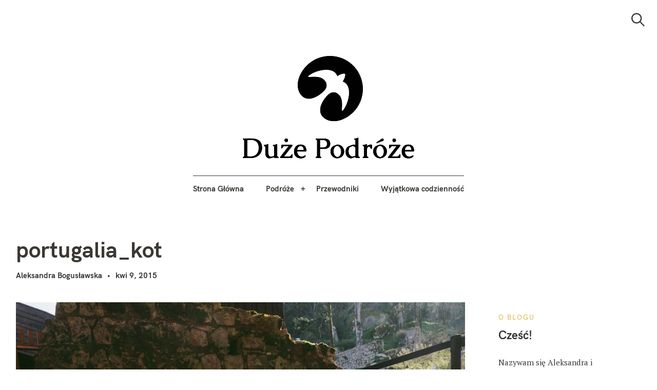

--- FILE ---
content_type: text/html; charset=UTF-8
request_url: https://duze-podroze.pl/zamek-maurow-w-sintrze/portugalia_kot/
body_size: 20904
content:
<!DOCTYPE html>
<html lang="pl-PL">
<head>
	<meta charset="UTF-8">
	<meta name="viewport" content="width=device-width, initial-scale=1">
	<link rel="profile" href="http://gmpg.org/xfn/11">

	<link href="https://fonts.googleapis.com" rel="preconnect" crossorigin><link href="https://fonts.gstatic.com" rel="preconnect" crossorigin><link href="//pxgcdn.com" rel="preconnect" crossorigin><meta name='robots' content='index, follow, max-image-preview:large, max-snippet:-1, max-video-preview:-1' />

	<!-- This site is optimized with the Yoast SEO Premium plugin v23.3 (Yoast SEO v23.3) - https://yoast.com/wordpress/plugins/seo/ -->
	<title>portugalia_kot - Duże Podróże</title>
	<link rel="canonical" href="https://duze-podroze.pl/zamek-maurow-w-sintrze/portugalia_kot/" />
	<meta property="og:locale" content="pl_PL" />
	<meta property="og:type" content="article" />
	<meta property="og:title" content="portugalia_kot - Duże Podróże" />
	<meta property="og:url" content="https://duze-podroze.pl/zamek-maurow-w-sintrze/portugalia_kot/" />
	<meta property="og:site_name" content="Duże Podróże" />
	<meta property="article:publisher" content="https://www.facebook.com/DuzePodroze" />
	<meta property="og:image" content="https://duze-podroze.pl/zamek-maurow-w-sintrze/portugalia_kot" />
	<meta property="og:image:width" content="1500" />
	<meta property="og:image:height" content="1001" />
	<meta property="og:image:type" content="image/jpeg" />
	<meta name="twitter:card" content="summary_large_image" />
	<script type="application/ld+json" class="yoast-schema-graph">{"@context":"https://schema.org","@graph":[{"@type":"WebPage","@id":"https://duze-podroze.pl/zamek-maurow-w-sintrze/portugalia_kot/","url":"https://duze-podroze.pl/zamek-maurow-w-sintrze/portugalia_kot/","name":"portugalia_kot - Duże Podróże","isPartOf":{"@id":"https://duze-podroze.pl/#website"},"primaryImageOfPage":{"@id":"https://duze-podroze.pl/zamek-maurow-w-sintrze/portugalia_kot/#primaryimage"},"image":{"@id":"https://duze-podroze.pl/zamek-maurow-w-sintrze/portugalia_kot/#primaryimage"},"thumbnailUrl":"https://duze-podroze.pl/wp-content/uploads/2015/04/portugalia_kot.jpg","datePublished":"2015-04-09T09:09:16+00:00","dateModified":"2015-04-09T09:09:16+00:00","breadcrumb":{"@id":"https://duze-podroze.pl/zamek-maurow-w-sintrze/portugalia_kot/#breadcrumb"},"inLanguage":"pl-PL","potentialAction":[{"@type":"ReadAction","target":["https://duze-podroze.pl/zamek-maurow-w-sintrze/portugalia_kot/"]}]},{"@type":"ImageObject","inLanguage":"pl-PL","@id":"https://duze-podroze.pl/zamek-maurow-w-sintrze/portugalia_kot/#primaryimage","url":"https://duze-podroze.pl/wp-content/uploads/2015/04/portugalia_kot.jpg","contentUrl":"https://duze-podroze.pl/wp-content/uploads/2015/04/portugalia_kot.jpg","width":1500,"height":1001},{"@type":"BreadcrumbList","@id":"https://duze-podroze.pl/zamek-maurow-w-sintrze/portugalia_kot/#breadcrumb","itemListElement":[{"@type":"ListItem","position":1,"name":"Strona główna","item":"https://duze-podroze.pl/"},{"@type":"ListItem","position":2,"name":"Zamek Maurów w Sintrze","item":"https://duze-podroze.pl/zamek-maurow-w-sintrze/"},{"@type":"ListItem","position":3,"name":"portugalia_kot"}]},{"@type":"WebSite","@id":"https://duze-podroze.pl/#website","url":"https://duze-podroze.pl/","name":"Duże Podróże","description":"Odkryj niesamowite miejsca i przeżyj niezapomniane przygody z Duże Podróże. Przewodniki, porady, inspiracje i wskazówki podróżnicze.","publisher":{"@id":"https://duze-podroze.pl/#/schema/person/4a18a76e7ed2659776322c082d425c1c"},"potentialAction":[{"@type":"SearchAction","target":{"@type":"EntryPoint","urlTemplate":"https://duze-podroze.pl/?s={search_term_string}"},"query-input":"required name=search_term_string"}],"inLanguage":"pl-PL"},{"@type":["Person","Organization"],"@id":"https://duze-podroze.pl/#/schema/person/4a18a76e7ed2659776322c082d425c1c","name":"Aleksandra Bogusławska","image":{"@type":"ImageObject","inLanguage":"pl-PL","@id":"https://duze-podroze.pl/#/schema/person/image/","url":"https://duze-podroze.pl/wp-content/uploads/2024/07/Duze-Podroze-Logo-czarne.png","contentUrl":"https://duze-podroze.pl/wp-content/uploads/2024/07/Duze-Podroze-Logo-czarne.png","width":818,"height":489,"caption":"Aleksandra Bogusławska"},"logo":{"@id":"https://duze-podroze.pl/#/schema/person/image/"},"description":"Dwa lata spędziłam w podróży, żyjąc na walizkach i co kilka tygodni zmieniając adres zamieszkania. Dziś mieszkam na stałe w domku na szkockiej wsi. Dużo spaceruję, gotuję wegańsko, spędzam czas w ogrodzie, doceniam małe przyjemności i spokojne życie. Jestem autorką wszystkich tekstów i zdjęć na stronie.","sameAs":["https://www.facebook.com/DuzePodroze"]}]}</script>
	<!-- / Yoast SEO Premium plugin. -->


<link rel='dns-prefetch' href='//pxgcdn.com' />
<link rel='dns-prefetch' href='//fonts.googleapis.com' />
<link rel='dns-prefetch' href='//v0.wordpress.com' />
<link rel='dns-prefetch' href='//www.googletagmanager.com' />
<link rel='dns-prefetch' href='//pagead2.googlesyndication.com' />
<link rel="alternate" type="application/rss+xml" title="Duże Podróże &raquo; Kanał z wpisami" href="https://duze-podroze.pl/feed/" />
<link rel="alternate" type="application/rss+xml" title="Duże Podróże &raquo; Kanał z komentarzami" href="https://duze-podroze.pl/comments/feed/" />
<link rel="alternate" type="application/rss+xml" title="Duże Podróże &raquo; portugalia_kot Kanał z komentarzami" href="https://duze-podroze.pl/zamek-maurow-w-sintrze/portugalia_kot/feed/" />
<link rel='stylesheet' id='customify-font-stylesheet-12-css' href='https://fonts.googleapis.com/css2?family=Caudex:ital,wght@0,400;0,700;1,400;1,700&#038;family=PT%20Serif:ital,wght@0,400;0,700;1,400;1,700&#038;family=IBM%20Plex%20Sans:ital,wght@0,100;0,200;0,300;0,400;0,500;0,600;0,700;1,100;1,200;1,300;1,400;1,500;1,600;1,700&#038;display=swap' type='text/css' media='all' />
<style id='jetpack-sharing-buttons-style-inline-css' type='text/css'>
.jetpack-sharing-buttons__services-list{display:flex;flex-direction:row;flex-wrap:wrap;gap:0;list-style-type:none;margin:5px;padding:0}.jetpack-sharing-buttons__services-list.has-small-icon-size{font-size:12px}.jetpack-sharing-buttons__services-list.has-normal-icon-size{font-size:16px}.jetpack-sharing-buttons__services-list.has-large-icon-size{font-size:24px}.jetpack-sharing-buttons__services-list.has-huge-icon-size{font-size:36px}@media print{.jetpack-sharing-buttons__services-list{display:none!important}}.editor-styles-wrapper .wp-block-jetpack-sharing-buttons{gap:0;padding-inline-start:0}ul.jetpack-sharing-buttons__services-list.has-background{padding:1.25em 2.375em}
</style>
<style id='classic-theme-styles-inline-css' type='text/css'>
/*! This file is auto-generated */
.wp-block-button__link{color:#fff;background-color:#32373c;border-radius:9999px;box-shadow:none;text-decoration:none;padding:calc(.667em + 2px) calc(1.333em + 2px);font-size:1.125em}.wp-block-file__button{background:#32373c;color:#fff;text-decoration:none}
</style>
<style id='global-styles-inline-css' type='text/css'>
body{--wp--preset--color--black: #000000;--wp--preset--color--cyan-bluish-gray: #abb8c3;--wp--preset--color--white: #ffffff;--wp--preset--color--pale-pink: #f78da7;--wp--preset--color--vivid-red: #cf2e2e;--wp--preset--color--luminous-vivid-orange: #ff6900;--wp--preset--color--luminous-vivid-amber: #fcb900;--wp--preset--color--light-green-cyan: #7bdcb5;--wp--preset--color--vivid-green-cyan: #00d084;--wp--preset--color--pale-cyan-blue: #8ed1fc;--wp--preset--color--vivid-cyan-blue: #0693e3;--wp--preset--color--vivid-purple: #9b51e0;--wp--preset--gradient--vivid-cyan-blue-to-vivid-purple: linear-gradient(135deg,rgba(6,147,227,1) 0%,rgb(155,81,224) 100%);--wp--preset--gradient--light-green-cyan-to-vivid-green-cyan: linear-gradient(135deg,rgb(122,220,180) 0%,rgb(0,208,130) 100%);--wp--preset--gradient--luminous-vivid-amber-to-luminous-vivid-orange: linear-gradient(135deg,rgba(252,185,0,1) 0%,rgba(255,105,0,1) 100%);--wp--preset--gradient--luminous-vivid-orange-to-vivid-red: linear-gradient(135deg,rgba(255,105,0,1) 0%,rgb(207,46,46) 100%);--wp--preset--gradient--very-light-gray-to-cyan-bluish-gray: linear-gradient(135deg,rgb(238,238,238) 0%,rgb(169,184,195) 100%);--wp--preset--gradient--cool-to-warm-spectrum: linear-gradient(135deg,rgb(74,234,220) 0%,rgb(151,120,209) 20%,rgb(207,42,186) 40%,rgb(238,44,130) 60%,rgb(251,105,98) 80%,rgb(254,248,76) 100%);--wp--preset--gradient--blush-light-purple: linear-gradient(135deg,rgb(255,206,236) 0%,rgb(152,150,240) 100%);--wp--preset--gradient--blush-bordeaux: linear-gradient(135deg,rgb(254,205,165) 0%,rgb(254,45,45) 50%,rgb(107,0,62) 100%);--wp--preset--gradient--luminous-dusk: linear-gradient(135deg,rgb(255,203,112) 0%,rgb(199,81,192) 50%,rgb(65,88,208) 100%);--wp--preset--gradient--pale-ocean: linear-gradient(135deg,rgb(255,245,203) 0%,rgb(182,227,212) 50%,rgb(51,167,181) 100%);--wp--preset--gradient--electric-grass: linear-gradient(135deg,rgb(202,248,128) 0%,rgb(113,206,126) 100%);--wp--preset--gradient--midnight: linear-gradient(135deg,rgb(2,3,129) 0%,rgb(40,116,252) 100%);--wp--preset--font-size--small: 13px;--wp--preset--font-size--medium: 20px;--wp--preset--font-size--large: 36px;--wp--preset--font-size--x-large: 42px;--wp--preset--spacing--20: 0.44rem;--wp--preset--spacing--30: 0.67rem;--wp--preset--spacing--40: 1rem;--wp--preset--spacing--50: 1.5rem;--wp--preset--spacing--60: 2.25rem;--wp--preset--spacing--70: 3.38rem;--wp--preset--spacing--80: 5.06rem;--wp--preset--shadow--natural: 6px 6px 9px rgba(0, 0, 0, 0.2);--wp--preset--shadow--deep: 12px 12px 50px rgba(0, 0, 0, 0.4);--wp--preset--shadow--sharp: 6px 6px 0px rgba(0, 0, 0, 0.2);--wp--preset--shadow--outlined: 6px 6px 0px -3px rgba(255, 255, 255, 1), 6px 6px rgba(0, 0, 0, 1);--wp--preset--shadow--crisp: 6px 6px 0px rgba(0, 0, 0, 1);}:where(.is-layout-flex){gap: 0.5em;}:where(.is-layout-grid){gap: 0.5em;}body .is-layout-flex{display: flex;}body .is-layout-flex{flex-wrap: wrap;align-items: center;}body .is-layout-flex > *{margin: 0;}body .is-layout-grid{display: grid;}body .is-layout-grid > *{margin: 0;}:where(.wp-block-columns.is-layout-flex){gap: 2em;}:where(.wp-block-columns.is-layout-grid){gap: 2em;}:where(.wp-block-post-template.is-layout-flex){gap: 1.25em;}:where(.wp-block-post-template.is-layout-grid){gap: 1.25em;}.has-black-color{color: var(--wp--preset--color--black) !important;}.has-cyan-bluish-gray-color{color: var(--wp--preset--color--cyan-bluish-gray) !important;}.has-white-color{color: var(--wp--preset--color--white) !important;}.has-pale-pink-color{color: var(--wp--preset--color--pale-pink) !important;}.has-vivid-red-color{color: var(--wp--preset--color--vivid-red) !important;}.has-luminous-vivid-orange-color{color: var(--wp--preset--color--luminous-vivid-orange) !important;}.has-luminous-vivid-amber-color{color: var(--wp--preset--color--luminous-vivid-amber) !important;}.has-light-green-cyan-color{color: var(--wp--preset--color--light-green-cyan) !important;}.has-vivid-green-cyan-color{color: var(--wp--preset--color--vivid-green-cyan) !important;}.has-pale-cyan-blue-color{color: var(--wp--preset--color--pale-cyan-blue) !important;}.has-vivid-cyan-blue-color{color: var(--wp--preset--color--vivid-cyan-blue) !important;}.has-vivid-purple-color{color: var(--wp--preset--color--vivid-purple) !important;}.has-black-background-color{background-color: var(--wp--preset--color--black) !important;}.has-cyan-bluish-gray-background-color{background-color: var(--wp--preset--color--cyan-bluish-gray) !important;}.has-white-background-color{background-color: var(--wp--preset--color--white) !important;}.has-pale-pink-background-color{background-color: var(--wp--preset--color--pale-pink) !important;}.has-vivid-red-background-color{background-color: var(--wp--preset--color--vivid-red) !important;}.has-luminous-vivid-orange-background-color{background-color: var(--wp--preset--color--luminous-vivid-orange) !important;}.has-luminous-vivid-amber-background-color{background-color: var(--wp--preset--color--luminous-vivid-amber) !important;}.has-light-green-cyan-background-color{background-color: var(--wp--preset--color--light-green-cyan) !important;}.has-vivid-green-cyan-background-color{background-color: var(--wp--preset--color--vivid-green-cyan) !important;}.has-pale-cyan-blue-background-color{background-color: var(--wp--preset--color--pale-cyan-blue) !important;}.has-vivid-cyan-blue-background-color{background-color: var(--wp--preset--color--vivid-cyan-blue) !important;}.has-vivid-purple-background-color{background-color: var(--wp--preset--color--vivid-purple) !important;}.has-black-border-color{border-color: var(--wp--preset--color--black) !important;}.has-cyan-bluish-gray-border-color{border-color: var(--wp--preset--color--cyan-bluish-gray) !important;}.has-white-border-color{border-color: var(--wp--preset--color--white) !important;}.has-pale-pink-border-color{border-color: var(--wp--preset--color--pale-pink) !important;}.has-vivid-red-border-color{border-color: var(--wp--preset--color--vivid-red) !important;}.has-luminous-vivid-orange-border-color{border-color: var(--wp--preset--color--luminous-vivid-orange) !important;}.has-luminous-vivid-amber-border-color{border-color: var(--wp--preset--color--luminous-vivid-amber) !important;}.has-light-green-cyan-border-color{border-color: var(--wp--preset--color--light-green-cyan) !important;}.has-vivid-green-cyan-border-color{border-color: var(--wp--preset--color--vivid-green-cyan) !important;}.has-pale-cyan-blue-border-color{border-color: var(--wp--preset--color--pale-cyan-blue) !important;}.has-vivid-cyan-blue-border-color{border-color: var(--wp--preset--color--vivid-cyan-blue) !important;}.has-vivid-purple-border-color{border-color: var(--wp--preset--color--vivid-purple) !important;}.has-vivid-cyan-blue-to-vivid-purple-gradient-background{background: var(--wp--preset--gradient--vivid-cyan-blue-to-vivid-purple) !important;}.has-light-green-cyan-to-vivid-green-cyan-gradient-background{background: var(--wp--preset--gradient--light-green-cyan-to-vivid-green-cyan) !important;}.has-luminous-vivid-amber-to-luminous-vivid-orange-gradient-background{background: var(--wp--preset--gradient--luminous-vivid-amber-to-luminous-vivid-orange) !important;}.has-luminous-vivid-orange-to-vivid-red-gradient-background{background: var(--wp--preset--gradient--luminous-vivid-orange-to-vivid-red) !important;}.has-very-light-gray-to-cyan-bluish-gray-gradient-background{background: var(--wp--preset--gradient--very-light-gray-to-cyan-bluish-gray) !important;}.has-cool-to-warm-spectrum-gradient-background{background: var(--wp--preset--gradient--cool-to-warm-spectrum) !important;}.has-blush-light-purple-gradient-background{background: var(--wp--preset--gradient--blush-light-purple) !important;}.has-blush-bordeaux-gradient-background{background: var(--wp--preset--gradient--blush-bordeaux) !important;}.has-luminous-dusk-gradient-background{background: var(--wp--preset--gradient--luminous-dusk) !important;}.has-pale-ocean-gradient-background{background: var(--wp--preset--gradient--pale-ocean) !important;}.has-electric-grass-gradient-background{background: var(--wp--preset--gradient--electric-grass) !important;}.has-midnight-gradient-background{background: var(--wp--preset--gradient--midnight) !important;}.has-small-font-size{font-size: var(--wp--preset--font-size--small) !important;}.has-medium-font-size{font-size: var(--wp--preset--font-size--medium) !important;}.has-large-font-size{font-size: var(--wp--preset--font-size--large) !important;}.has-x-large-font-size{font-size: var(--wp--preset--font-size--x-large) !important;}
.wp-block-navigation a:where(:not(.wp-element-button)){color: inherit;}
:where(.wp-block-post-template.is-layout-flex){gap: 1.25em;}:where(.wp-block-post-template.is-layout-grid){gap: 1.25em;}
:where(.wp-block-columns.is-layout-flex){gap: 2em;}:where(.wp-block-columns.is-layout-grid){gap: 2em;}
.wp-block-pullquote{font-size: 1.5em;line-height: 1.6;}
</style>
<link rel='stylesheet' id='customify-font-stylesheet-0-css' href='//pxgcdn.com/fonts/hk-grotesk/stylesheet.css' type='text/css' media='all' />
<link rel='stylesheet' id='wpo_min-header-1-css' href='https://duze-podroze.pl/wp-content/cache/wpo-minify/1729341636/assets/wpo-minify-header-2e657bc5.min.css' type='text/css' media='all' />
<script type="text/javascript" src="https://duze-podroze.pl/wp-content/cache/wpo-minify/1729341636/assets/wpo-minify-header-87fa5105.min.js" id="wpo_min-header-0-js"></script>
<link rel="https://api.w.org/" href="https://duze-podroze.pl/wp-json/" /><link rel="alternate" type="application/json" href="https://duze-podroze.pl/wp-json/wp/v2/media/7103" /><link rel="EditURI" type="application/rsd+xml" title="RSD" href="https://duze-podroze.pl/xmlrpc.php?rsd" />
<meta name="generator" content="WordPress 6.5.7" />
		<!-- Custom Logo: hide header text -->
		<style id="custom-logo-css" type="text/css">
			.site-title, .site-description-text {
				position: absolute;
				clip: rect(1px, 1px, 1px, 1px);
			}
		</style>
		<link rel="alternate" type="application/json+oembed" href="https://duze-podroze.pl/wp-json/oembed/1.0/embed?url=https%3A%2F%2Fduze-podroze.pl%2Fzamek-maurow-w-sintrze%2Fportugalia_kot%2F" />
<link rel="alternate" type="text/xml+oembed" href="https://duze-podroze.pl/wp-json/oembed/1.0/embed?url=https%3A%2F%2Fduze-podroze.pl%2Fzamek-maurow-w-sintrze%2Fportugalia_kot%2F&#038;format=xml" />

		<!-- GA Google Analytics @ https://m0n.co/ga -->
		<script async src="https://www.googletagmanager.com/gtag/js?id=G-97J7FD0DK0"></script>
		<script>
			window.dataLayer = window.dataLayer || [];
			function gtag(){dataLayer.push(arguments);}
			gtag('js', new Date());
			gtag('config', 'G-97J7FD0DK0');
		</script>

	<meta name="generator" content="Site Kit by Google 1.137.0" /><script>var ms_grabbing_curosr = 'https://duze-podroze.pl/wp-content/plugins/master-slider/public/assets/css/common/grabbing.cur', ms_grab_curosr = 'https://duze-podroze.pl/wp-content/plugins/master-slider/public/assets/css/common/grab.cur';</script>
<meta name="generator" content="MasterSlider 3.10.0 - Responsive Touch Image Slider | avt.li/msf" />

<!-- Google AdSense meta tags added by Site Kit -->
<meta name="google-adsense-platform-account" content="ca-host-pub-2644536267352236">
<meta name="google-adsense-platform-domain" content="sitekit.withgoogle.com">
<!-- End Google AdSense meta tags added by Site Kit -->
<link rel="pingback" href="https://duze-podroze.pl/xmlrpc.php">
<!-- Google AdSense snippet added by Site Kit -->
<script type="text/javascript" async="async" src="https://pagead2.googlesyndication.com/pagead/js/adsbygoogle.js?client=ca-pub-0931761732527310&amp;host=ca-host-pub-2644536267352236" crossorigin="anonymous"></script>

<!-- End Google AdSense snippet added by Site Kit -->
<link rel="icon" href="https://duze-podroze.pl/wp-content/uploads/2019/08/logo-mark-black-100x100.png" sizes="32x32" />
<link rel="icon" href="https://duze-podroze.pl/wp-content/uploads/2019/08/logo-mark-black-300x300.png" sizes="192x192" />
<link rel="apple-touch-icon" href="https://duze-podroze.pl/wp-content/uploads/2019/08/logo-mark-black-300x300.png" />
<meta name="msapplication-TileImage" content="https://duze-podroze.pl/wp-content/uploads/2019/08/logo-mark-black-300x300.png" />
			<style id="customify_output_style">
				:root { --sm-color-primary: #fec107; }
:root { --sm-color-secondary: #dadd20; }
:root { --sm-color-tertiary: #00c692; }
:root { --sm-dark-primary: #24221e; }
:root { --sm-dark-secondary: #212120; }
:root { --sm-dark-tertiary: #9d9b95; }
:root { --sm-light-primary: #ffffff; }
:root { --sm-light-secondary: #ffffff; }
:root { --sm-light-tertiary: #edf5f3; }
.site-logo img, .custom-logo-link img { max-height: 200px; }
.menu--primary, .site-header-sticky { min-height: 50px; }
.u-header-height-padding-top { padding-top: 50px; }

	.c-navbar ul {
		margin-left: -56px;
	}
	
			@media only screen and (max-width: 1360px) {
				.c-navbar ul {
					margin-left: -43px;
				}
			}
			
			@media only screen and (max-width: 1024px) {
				.c-navbar ul {
					margin-left: -35px;
				}
			}
			
			@media only screen and (max-width: 768px) {
				.c-navbar ul {
					margin-left: -29px;
				}
			}
			
			@media only screen and (max-width: 320px) {
				.c-navbar ul {
					margin-left: -25px;
				}
			}
			
	.c-navbar li {
		margin-left: 56px;
	}
	
			@media only screen and (max-width: 1360px) {
				.c-navbar li {
					margin-left: 43px;
				}
			}
			
			@media only screen and (max-width: 1024px) {
				.c-navbar li {
					margin-left: 35px;
				}
			}
			
			@media only screen and (max-width: 768px) {
				.c-navbar li {
					margin-left: 29px;
				}
			}
			
			@media only screen and (max-width: 320px) {
				.c-navbar li {
					margin-left: 25px;
				}
			}
			
	.u-header-sides-spacing {
		padding-left: 30px;
	}
	
			@media only screen and (max-width: 1360px) {
				.u-header-sides-spacing {
					padding-left: 24px;
				}
			}
			
			@media only screen and (max-width: 1024px) {
				.u-header-sides-spacing {
					padding-left: 20px;
				}
			}
			
			@media only screen and (max-width: 768px) {
				.u-header-sides-spacing {
					padding-left: 17px;
				}
			}
			
			@media only screen and (max-width: 320px) {
				.u-header-sides-spacing {
					padding-left: 15px;
				}
			}
			
	.u-header-sides-spacing {
		padding-right: 30px;
	}
	
			@media only screen and (max-width: 1360px) {
				.u-header-sides-spacing {
					padding-right: 24px;
				}
			}
			
			@media only screen and (max-width: 1024px) {
				.u-header-sides-spacing {
					padding-right: 20px;
				}
			}
			
			@media only screen and (max-width: 768px) {
				.u-header-sides-spacing {
					padding-right: 17px;
				}
			}
			
			@media only screen and (max-width: 320px) {
				.u-header-sides-spacing {
					padding-right: 15px;
				}
			}
			.c-navbar, .c-navbar li { color: #3b3834; }
.c-navbar [class*="current-menu"],
 .c-navbar li:hover { color: #ddb641; }
.c-navbar [class*="children"]:hover:after { border-top-color: #ddb641; }
.u-header-background, .u-site-header-sticky--not-top .site-header,
 .single.u-site-header-sticky:not(.u-site-header-transparent) .site-header,
 .single:not(.entry-image--none) .entry-header,
 .c-navbar__zone--right .menu--primary:after,
 .entry-content a:not([class]),
 .comment__content a:not([class]),
 .o-layout__full:first-child .widget:nth-of-type(2n):not(.widget_promo_box--dark):not(.dark):not(.featured-posts-cards--mobile),
 .o-layout__full:first-child .widget:nth-of-type(2n):not(.widget_promo_box--dark):not(.dark) .slick-list:after,
 
 .o-layout__full:nth-of-type(2n) .widget:nth-of-type(2n+1):not(.widget_promo_box--dark):not(.dark):not(.featured-posts-cards--mobile), 
 .o-layout__full:nth-of-type(2n+1) .widget:nth-of-type(2n):not(.widget_promo_box--dark):not(.dark):not(.featured-posts-cards--mobile),
 
 .o-layout__full:nth-of-type(2n) .widget:nth-of-type(2n+1):not(.widget_promo_box--dark):not(.dark):not(.featured-posts-cards--mobile) .slick-list:after, 
 .o-layout__full:nth-of-type(2n+1) .widget:nth-of-type(2n):not(.widget_promo_box--dark):not(.dark):not(.featured-posts-cards--mobile) .slick-list:after,
 
 .widget_promo_box--light,
 .site-description,
 .related-posts-container,
 .jetpack_subscription_widget.widget--content,
 .widget_blog_subscription.widget--content,
 article:not(.has-post-thumbnail) > .c-card .c-card__thumbnail-background,
 .highlighted { background-color: #ffffff; }
.woocommerce-header:after,
 .woocommerce-product-archive:after,
 .woocommerce-product-header:after, 
 .single-product .woocommerce-notices-wrapper:after { background-color: #ffffff; }
.site-header-sticky,
 .site-header-sticky .c-navbar,
 .site-header-sticky .c-navbar li { color: #ffffff; }
.site-header-sticky .cart-count { background-color: #ffffff; }
.site-header-sticky a:hover, 
 .site-header-sticky .search-trigger:hover *,
 .site-header-sticky .c-navbar [class*="current-menu"],
 .site-header-sticky .c-navbar li:hover,
 .c-reading-bar__menu-trigger:hover { color: #ffffff; }
.site-header-sticky .c-navbar li a:before { background-color: #ffffff; }
.site-header-sticky, 
 .c-reading-bar,
 .woocommerce-store-notice[class][class] { background-color: #ddb641; }
.site-header-sticky .cart-count { color: #ddb641; }
.u-container-width { max-width: 1300px; }

	.u-container-sides-spacing {
		padding-left: 40px;
	}
	
			@media only screen and (max-width: 1360px) {
				.u-container-sides-spacing {
					padding-left: 31px;
				}
			}
			
			@media only screen and (max-width: 1024px) {
				.u-container-sides-spacing {
					padding-left: 26px;
				}
			}
			
			@media only screen and (max-width: 768px) {
				.u-container-sides-spacing {
					padding-left: 22px;
				}
			}
			
			@media only screen and (max-width: 320px) {
				.u-container-sides-spacing {
					padding-left: 19px;
				}
			}
			
	.u-container-sides-spacing {
		padding-right: 40px;
	}
	
			@media only screen and (max-width: 1360px) {
				.u-container-sides-spacing {
					padding-right: 31px;
				}
			}
			
			@media only screen and (max-width: 1024px) {
				.u-container-sides-spacing {
					padding-right: 26px;
				}
			}
			
			@media only screen and (max-width: 768px) {
				.u-container-sides-spacing {
					padding-right: 22px;
				}
			}
			
			@media only screen and (max-width: 320px) {
				.u-container-sides-spacing {
					padding-right: 19px;
				}
			}
			
	.mce-content-body {
		border-width: 40px;
	}
	
			@media only screen and (max-width: 1360px) {
				.mce-content-body {
					border-width: 31px;
				}
			}
			
			@media only screen and (max-width: 1024px) {
				.mce-content-body {
					border-width: 26px;
				}
			}
			
			@media only screen and (max-width: 768px) {
				.mce-content-body {
					border-width: 22px;
				}
			}
			
			@media only screen and (max-width: 320px) {
				.mce-content-body {
					border-width: 19px;
				}
			}
			
	.u-content-top-spacing {
		padding-top: 0px;
	}
	
	.u-content-bottom-spacing {
		padding-bottom: 0px;
	}
	.u-content-width>:not([class*=align]):not([class*=gallery]),
 .mce-content-body:not([class*="page-template-full-width"]) > :not([class*="align"]):not([data-wpview-type*="gallery"]) { max-width: 885px; }

	.u-border-width {
		border-width: 0px;
	}
	
	#infinite-footer {
		border-bottom-width: 0px;
	}
	
	.c-navbar__content {
		padding-left: 0px;
	}
	
	.site-header-sticky {
		top: 0px;
	}
	
	.site-header-sticky {
		left: 0px;
	}
	
	.site-header-sticky {
		right: 0px;
	}
	
	.o-layout__full .featured-posts-slideshow .slick-prev {
		left: 0px;
	}
	
	.o-layout__full .featured-posts-slideshow .slick-next {
		right: 0px;
	}
	.admin-bar .site-header--inverted { min-height: calc(100vh - 0px);}.site { border-color: #F7F6F5; }
body, 
 a,
 a:hover,
 a:active,
 .u-buttons-outline .comment-form .form-submit .submit,
 .u-buttons-outline .c-comments-toggle__label,
 .c-search-overlay .search-field,
 .c-search-overlay__close-button svg,
 .widget_promo_box--dark .c-promo__btn[class],
 .widget_promo_box--dark .c-promo__btn[class]:hover,
 .c-card__excerpt { color: #373736; }
.u-buttons-solid.comment-form .form-submit .submit,
 .u-buttons-solid.c-comments-toggle__label, 
 .menu--primary .sub-menu:after,
 .widget_promo_box--dark::before,
 #content .sharedaddy[class] .sd-social-icon .sd-content.sd-content ul li[class*='share-'] a.sd-button,
 .entry-content .cats[class] > a { background-color: #373736; }
.c-author { border-color: #373736; }
a { color: #3b3834; }
.entry-content a:not([class]):hover,
 .entry-content a:not([class]):active,
 .entry-content .c-btn-link,
 .slick-dots .slick-active { color: #ddb641; }
.entry-content blockquote,
 .edit-post-visual-editor[class][class] blockquote { border-color: #ddb641; }
.entry-content h1, .h1, h1 { color: #3b3834; }
.entry-content h2, .h2, h2 { color: #3b3834; }
.entry-content h3, .h3, h3 { color: #3b3834; }
.entry-content h4, .h4, h4, .comment__author { color: #3b3834; }
.entry-content h5, .h5, h5, .header-meta, .nav-links__label { color: #3b3834; }
h6, .h6, .c-author__footer, .comment__metadata, .reply a, .entry-header .cats a { color: #ddb641; }
.mce-content-body,
 .u-content-background,
 .edit-post-visual-editor,
 .c-search-overlay,
 .single-post .widget-area--post,
 .widget_featured_posts_carousel .slick-slider .slick-list:after,
 .widget_promo_box--dark .c-promo__btn[class],
 .nav--is-open .c-navbar__content { background-color: #ffffff; }
.entry-content blockquote::before,
 .c-hero__content blockquote::before,
 .comment-content blockquote::before,
 .mce-content-body blockquote::before,
 .header-dropcap,
 div.jetpack-recipe div.jetpack-recipe-directions ol li:after, div.jetpack-recipe div.jetpack-recipe-directions ul li:after,
 .menu--primary .sub-menu.sub-menu li[class].hover>a,
 .menu--primary .sub-menu.sub-menu li[class] a,
 .widget_promo_box--dark,
 #content .sharedaddy[class] .sd-social-icon .sd-content.sd-content ul li[class*='share-'] a.sd-button:before { color: #ffffff; }
.c-card__letter {
color: #3b3834;
}
.post.has-post-thumbnail > .c-card .c-card__letter {
color: #ffffff;
}
.single-post .widget-area--post:before { outline-color: #ffffff; }
.entry-content a:not([class]), 
 .comment__content a {
box-shadow: #ffffff 0 1.5em inset;
}
.entry-content a:not([class]):hover, 
 .comment__content a:hover, 
 .widget a:hover,
 .c-footer .widget a:hover {
box-shadow: #ffffff 0 0 inset;
}

	.u-footer-top-spacing {
		padding-top: 80px;
	}
	
			@media only screen and (max-width: 1360px) {
				.u-footer-top-spacing {
					padding-top: 60px;
				}
			}
			
			@media only screen and (max-width: 1024px) {
				.u-footer-top-spacing {
					padding-top: 47px;
				}
			}
			
			@media only screen and (max-width: 768px) {
				.u-footer-top-spacing {
					padding-top: 39px;
				}
			}
			
			@media only screen and (max-width: 320px) {
				.u-footer-top-spacing {
					padding-top: 34px;
				}
			}
			
	.c-footer__zone:not(:empty)+.c-footer__zone {
		margin-top: 80px;
	}
	
			@media only screen and (max-width: 1360px) {
				.c-footer__zone:not(:empty)+.c-footer__zone {
					margin-top: 60px;
				}
			}
			
			@media only screen and (max-width: 1024px) {
				.c-footer__zone:not(:empty)+.c-footer__zone {
					margin-top: 47px;
				}
			}
			
			@media only screen and (max-width: 768px) {
				.c-footer__zone:not(:empty)+.c-footer__zone {
					margin-top: 39px;
				}
			}
			
			@media only screen and (max-width: 320px) {
				.c-footer__zone:not(:empty)+.c-footer__zone {
					margin-top: 34px;
				}
			}
			
	.u-footer-bottom-spacing {
		padding-bottom: 56px;
	}
	
			@media only screen and (max-width: 1360px) {
				.u-footer-bottom-spacing {
					padding-bottom: 43px;
				}
			}
			
			@media only screen and (max-width: 1024px) {
				.u-footer-bottom-spacing {
					padding-bottom: 35px;
				}
			}
			
			@media only screen and (max-width: 768px) {
				.u-footer-bottom-spacing {
					padding-bottom: 29px;
				}
			}
			
			@media only screen and (max-width: 320px) {
				.u-footer-bottom-spacing {
					padding-bottom: 25px;
				}
			}
			
	.c-footer__zone--bottom:not(:first-child) {
		padding-top: 56px;
	}
	
			@media only screen and (max-width: 1360px) {
				.c-footer__zone--bottom:not(:first-child) {
					padding-top: 43px;
				}
			}
			
			@media only screen and (max-width: 1024px) {
				.c-footer__zone--bottom:not(:first-child) {
					padding-top: 35px;
				}
			}
			
			@media only screen and (max-width: 768px) {
				.c-footer__zone--bottom:not(:first-child) {
					padding-top: 29px;
				}
			}
			
			@media only screen and (max-width: 320px) {
				.c-footer__zone--bottom:not(:first-child) {
					padding-top: 25px;
				}
			}
			.c-footer, 
 .widget.dark, 
 .widget-area--side .widget_promo_box--dark,
 .widget-area--main .widget_promo_box--dark,
 .widget-area--below-post .widget_promo_box--dark { color: #ffffff; }
.c-footer a { color: #ffffff; }
.u-footer-background, 
 .widget.dark, 
 .widget-area--side .widget_promo_box--dark,
 .widget-area--main .widget_promo_box--dark,
 .widget-area--below-post .widget_promo_box--dark,
 .widget_promo_box--dark[class][class][class]:before { background-color: #373736; }
.u-buttons-solid .button,.u-buttons-solid .c-btn:not(.c-promo__btn),.u-buttons-solid .widget_promo_box--light .c-promo__btn,.u-buttons-solid .c-comments-toggle__label,.u-buttons-solid button[type=button],.u-buttons-solid button[type=reset],.u-buttons-solid button[type=submit],.u-buttons-solid input[type=button],.u-buttons-solid input[type=submit],.u-buttons-solid div.jetpack-recipe .jetpack-recipe-print[class] a,.u-buttons-solid .featured-posts__more,.u-buttons-solid .meta__item--button,.u-buttons-solid [id="subscribe-submit"],.u-buttons-solid .button[class][class][class][class][class] { background-color: #ddb641; }
.u-buttons-outline .button,.u-buttons-outline .c-btn:not(.c-promo__btn),.u-buttons-outline .widget_promo_box--light .c-promo__btn,.u-buttons-outline .c-comments-toggle__label,.u-buttons-outline button[type=button],.u-buttons-outline button[type=reset],.u-buttons-outline button[type=submit],.u-buttons-outline input[type=button],.u-buttons-outline input[type=submit],.u-buttons-outline div.jetpack-recipe .jetpack-recipe-print[class] a,.u-buttons-outline .featured-posts__more,.u-buttons-outline .meta__item--button,.u-buttons-outline [id="subscribe-submit"],.u-buttons-outline .button[class][class][class][class][class] { color: #ddb641; }
.button,.c-btn:not(.c-promo__btn),.widget_promo_box--light .c-promo__btn,.c-comments-toggle__label,button[type=button],button[type=reset],button[type=submit],input[type=button],input[type=submit],div.jetpack-recipe .jetpack-recipe-print[class] a,.featured-posts__more,.meta__item--button,[id="subscribe-submit"],.button[class][class][class][class][class],.u-buttons-solid .button:hover,.u-buttons-solid .c-btn:not(.c-promo__btn):hover,.u-buttons-solid .widget_promo_box--light .c-promo__btn:hover,.u-buttons-solid .c-comments-toggle__label:hover,.u-buttons-solid button[type=button]:hover,.u-buttons-solid button[type=reset]:hover,.u-buttons-solid button[type=submit]:hover,.u-buttons-solid input[type=button]:hover,.u-buttons-solid input[type=submit]:hover,.u-buttons-solid div.jetpack-recipe .jetpack-recipe-print[class] a:hover,.u-buttons-solid .featured-posts__more:hover,.u-buttons-solid .meta__item--button:hover,.u-buttons-solid [id="subscribe-submit"]:hover,.u-buttons-solid .button[class][class][class][class][class]:hover,.u-buttons-solid .button:active,.u-buttons-solid .c-btn:not(.c-promo__btn):active,.u-buttons-solid .widget_promo_box--light .c-promo__btn:active,.u-buttons-solid .c-comments-toggle__label:active,.u-buttons-solid button[type=button]:active,.u-buttons-solid button[type=reset]:active,.u-buttons-solid button[type=submit]:active,.u-buttons-solid input[type=button]:active,.u-buttons-solid input[type=submit]:active,.u-buttons-solid div.jetpack-recipe .jetpack-recipe-print[class] a:active,.u-buttons-solid .featured-posts__more:active,.u-buttons-solid .meta__item--button:active,.u-buttons-solid [id="subscribe-submit"]:active,.u-buttons-solid .button[class][class][class][class][class]:active,.u-buttons-solid .button:focus,.u-buttons-solid .c-btn:not(.c-promo__btn):focus,.u-buttons-solid .widget_promo_box--light .c-promo__btn:focus,.u-buttons-solid .c-comments-toggle__label:focus,.u-buttons-solid button[type=button]:focus,.u-buttons-solid button[type=reset]:focus,.u-buttons-solid button[type=submit]:focus,.u-buttons-solid input[type=button]:focus,.u-buttons-solid input[type=submit]:focus,.u-buttons-solid div.jetpack-recipe .jetpack-recipe-print[class] a:focus,.u-buttons-solid .featured-posts__more:focus,.u-buttons-solid .meta__item--button:focus,.u-buttons-solid [id="subscribe-submit"]:focus,.u-buttons-solid .button[class][class][class][class][class]:focus { color: #ffffff; }
.u-blog-grid-width { max-width: 1300px; }

	.u-blog-sides-spacing {
		padding-left: 60px;
	}
	
			@media only screen and (max-width: 1360px) {
				.u-blog-sides-spacing {
					padding-left: 46px;
				}
			}
			
			@media only screen and (max-width: 1024px) {
				.u-blog-sides-spacing {
					padding-left: 37px;
				}
			}
			
			@media only screen and (max-width: 768px) {
				.u-blog-sides-spacing {
					padding-left: 31px;
				}
			}
			
			@media only screen and (max-width: 320px) {
				.u-blog-sides-spacing {
					padding-left: 27px;
				}
			}
			
	.u-blog-sides-spacing {
		padding-right: 60px;
	}
	
			@media only screen and (max-width: 1360px) {
				.u-blog-sides-spacing {
					padding-right: 46px;
				}
			}
			
			@media only screen and (max-width: 1024px) {
				.u-blog-sides-spacing {
					padding-right: 37px;
				}
			}
			
			@media only screen and (max-width: 768px) {
				.u-blog-sides-spacing {
					padding-right: 31px;
				}
			}
			
			@media only screen and (max-width: 320px) {
				.u-blog-sides-spacing {
					padding-right: 27px;
				}
			}
			.c-card__frame {
			padding-top: 120%;
		}
		.no-matching-selector { border-width: 3px; }
.c-gallery--blog.c-gallery--packed,
			.c-gallery--blog.c-gallery--packed .c-gallery__item {
			margin-top: 0
			}
			@media only screen and (min-width: 35em) {
				.c-gallery--blog.c-gallery--packed .c-gallery__item {
				padding-top: calc(42.5% - 29.325px);
				margin-bottom: 23px
				}
				.c-gallery--blog.c-gallery--packed .c-gallery__item.jetpack-blog-tag-featured {
				padding-top: calc(85% - 35.65px);
				}
			}
			@media only screen and (min-width: 50em) {
				.c-gallery--blog.c-gallery--packed .c-gallery__item {
				padding-top: calc(42.5% - 36.975px);
				margin-bottom: 29px
				}
				.c-gallery--blog.c-gallery--packed .c-gallery__item.jetpack-blog-tag-featured {
				padding-top: calc(85% - 44.95px);
				}
			}
			@media only screen and (min-width: 80em) {
				.c-gallery--blog.c-gallery--packed .c-gallery__item {
				padding-top: calc(42.5% - 51px);
				margin-bottom: 40px
				}
				.c-gallery--blog.c-gallery--packed .c-gallery__item.jetpack-blog-tag-featured {
				padding-top: calc(85% - 62px);
				}
			}
			.c-gallery--blog {
			margin-top: calc(-40px);
			}
			.c-gallery--blog > * {
			margin-top: 40px;
			}
			@media only screen and (max-width: 1360px) {
					.c-gallery--blog {
					margin-top: calc(-31px);
					}
					.c-gallery--blog > * {
					margin-top: 31px;
					}
				}
				@media only screen and (max-width: 1024px) {
					.c-gallery--blog {
					margin-top: calc(-26px);
					}
					.c-gallery--blog > * {
					margin-top: 26px;
					}
				}
				@media only screen and (max-width: 768px) {
					.c-gallery--blog {
					margin-top: calc(-22px);
					}
					.c-gallery--blog > * {
					margin-top: 22px;
					}
				}
				@media only screen and (max-width: 320px) {
					.c-gallery--blog {
					margin-top: calc(-19px);
					}
					.c-gallery--blog > * {
					margin-top: 19px;
					}
				}
				.c-gallery--blog {
		margin-left: -40px;
		}
		.c-gallery--blog > * {
		padding-left: 40px;
		}
		.c-gallery--blog.c-gallery--packed .c-card {
		left: 40px;
		}
		@media only screen and (max-width: 1360px) {
					.c-gallery--blog {
					margin-left: -31px;
					}
					.c-gallery--blog > * {
					padding-left: 31px;
					}
					.c-gallery--blog.c-gallery--packed .c-card {
					left: 31px;
					}
				}
				@media only screen and (max-width: 1024px) {
					.c-gallery--blog {
					margin-left: -26px;
					}
					.c-gallery--blog > * {
					padding-left: 26px;
					}
					.c-gallery--blog.c-gallery--packed .c-card {
					left: 26px;
					}
				}
				@media only screen and (max-width: 768px) {
					.c-gallery--blog {
					margin-left: -22px;
					}
					.c-gallery--blog > * {
					padding-left: 22px;
					}
					.c-gallery--blog.c-gallery--packed .c-card {
					left: 22px;
					}
				}
				@media only screen and (max-width: 320px) {
					.c-gallery--blog {
					margin-left: -19px;
					}
					.c-gallery--blog > * {
					padding-left: 19px;
					}
					.c-gallery--blog.c-gallery--packed .c-card {
					left: 19px;
					}
				}
				.c-card__title { color: #3b3834; }
.c-meta__primary { color: #ddb641; }
.c-meta__secondary, .c-meta__separator { color: #ddb641; }
.c-gallery--blog .c-card__excerpt { color: #3b3834; }
.c-gallery--blog .c-card__footer { color: #161616; }
.c-card__thumbnail-background { background-color: #000000; }
.c-card:hover .c-card__frame { opacity: 1; }
			</style>
			<style id="customify_fonts_output">
	.site-title { font-family: Caudex, Constantia, "Lucida Bright", Lucidabright, "Lucida Serif", Lucida, "DejaVu Serif", "Bitstream Vera Serif", "Liberation Serif", Georgia, serif; font-size: 100px; font-weight: 700;line-height: 1;letter-spacing: 0em; text-transform: none;}
@media only screen and (max-width: 1360px) {.site-title { font-size: 78px; } }
@media only screen and (max-width: 1024px) {.site-title { font-size: 64px; } }
@media only screen and (max-width: 768px) {.site-title { font-size: 54px; } }
@media only screen and (max-width: 400px) {.site-title { font-size: 47px; } }

.c-navbar, .c-reading-bar, #content .sharedaddy[class] .sd-button, .c-reading-bar__label-social { font-family: "HK Grotesk", "SF Pro Text", Frutiger, "Frutiger Linotype", Univers, Calibri, "Gill Sans", "Gill Sans MT", "Myriad Pro", Myriad, "DejaVu Sans Condensed", "Liberation Sans", "Nimbus Sans L", Tahoma, Geneva, "Helvetica Neue", Helvetica, Arial, sans-serif; font-size: 16px; font-weight: 700;line-height: 1;letter-spacing: 0em; text-transform: none;}
@media only screen and (max-width: 1360px) {.c-navbar, .c-reading-bar, #content .sharedaddy[class] .sd-button, .c-reading-bar__label-social { font-size: 15px; } }
@media only screen and (max-width: 1024px) {.c-navbar, .c-reading-bar, #content .sharedaddy[class] .sd-button, .c-reading-bar__label-social { font-size: 15px; } }
@media only screen and (max-width: 768px) {.c-navbar, .c-reading-bar, #content .sharedaddy[class] .sd-button, .c-reading-bar__label-social { font-size: 14px; } }
@media only screen and (max-width: 400px) {.c-navbar, .c-reading-bar, #content .sharedaddy[class] .sd-button, .c-reading-bar__label-social { font-size: 14px; } }

.single .entry-title, .h0, .header-dropcap, .dropcap { font-family: "HK Grotesk", "SF Pro Text", Frutiger, "Frutiger Linotype", Univers, Calibri, "Gill Sans", "Gill Sans MT", "Myriad Pro", Myriad, "DejaVu Sans Condensed", "Liberation Sans", "Nimbus Sans L", Tahoma, Geneva, "Helvetica Neue", Helvetica, Arial, sans-serif; font-size: 50px; font-weight: 700;line-height: 1.2;letter-spacing: 0em; text-transform: none;}
@media only screen and (max-width: 1360px) {.single .entry-title, .h0, .header-dropcap, .dropcap { font-size: 43px; } }
@media only screen and (max-width: 1024px) {.single .entry-title, .h0, .header-dropcap, .dropcap { font-size: 37px; } }
@media only screen and (max-width: 768px) {.single .entry-title, .h0, .header-dropcap, .dropcap { font-size: 33px; } }
@media only screen and (max-width: 400px) {.single .entry-title, .h0, .header-dropcap, .dropcap { font-size: 30px; } }

body, .c-reading-bar__wrapper-title { font-family: "PT Serif", Constantia, "Lucida Bright", Lucidabright, "Lucida Serif", Lucida, "DejaVu Serif", "Bitstream Vera Serif", "Liberation Serif", Georgia, serif; font-size: 20px; line-height: 1.6;letter-spacing: 0em; text-transform: none;}
@media only screen and (max-width: 600px) {body, .c-reading-bar__wrapper-title { font-size: 19px; } }

.entry-content { font-family: "PT Serif", Constantia, "Lucida Bright", Lucidabright, "Lucida Serif", Lucida, "DejaVu Serif", "Bitstream Vera Serif", "Liberation Serif", Georgia, serif; font-size: 18px; line-height: 1.5;letter-spacing: 0em; text-transform: none;}
@media only screen and (max-width: 600px) {.entry-content { font-size: 17px; } }

blockquote, .edit-post-visual-editor[class][class] blockquote { font-family: "HK Grotesk", "SF Pro Text", Frutiger, "Frutiger Linotype", Univers, Calibri, "Gill Sans", "Gill Sans MT", "Myriad Pro", Myriad, "DejaVu Sans Condensed", "Liberation Sans", "Nimbus Sans L", Tahoma, Geneva, "Helvetica Neue", Helvetica, Arial, sans-serif; font-size: 50px; font-weight: 700;line-height: 1.2;letter-spacing: 0em; text-transform: none;}
@media only screen and (max-width: 1360px) {blockquote, .edit-post-visual-editor[class][class] blockquote { font-size: 43px; } }
@media only screen and (max-width: 1024px) {blockquote, .edit-post-visual-editor[class][class] blockquote { font-size: 37px; } }
@media only screen and (max-width: 768px) {blockquote, .edit-post-visual-editor[class][class] blockquote { font-size: 33px; } }
@media only screen and (max-width: 400px) {blockquote, .edit-post-visual-editor[class][class] blockquote { font-size: 30px; } }

h1, .h1 { font-family: "HK Grotesk", "SF Pro Text", Frutiger, "Frutiger Linotype", Univers, Calibri, "Gill Sans", "Gill Sans MT", "Myriad Pro", Myriad, "DejaVu Sans Condensed", "Liberation Sans", "Nimbus Sans L", Tahoma, Geneva, "Helvetica Neue", Helvetica, Arial, sans-serif; font-size: 36px; font-weight: 700;line-height: 1.1;letter-spacing: 0em; text-transform: none;}
@media only screen and (max-width: 1360px) {h1, .h1 { font-size: 32px; } }
@media only screen and (max-width: 1024px) {h1, .h1 { font-size: 28px; } }
@media only screen and (max-width: 768px) {h1, .h1 { font-size: 25px; } }
@media only screen and (max-width: 400px) {h1, .h1 { font-size: 23px; } }

h2, .h2 { font-family: "HK Grotesk", "SF Pro Text", Frutiger, "Frutiger Linotype", Univers, Calibri, "Gill Sans", "Gill Sans MT", "Myriad Pro", Myriad, "DejaVu Sans Condensed", "Liberation Sans", "Nimbus Sans L", Tahoma, Geneva, "Helvetica Neue", Helvetica, Arial, sans-serif; font-size: 26px; line-height: 1.2;letter-spacing: 0em; text-transform: none;}
@media only screen and (max-width: 1360px) {h2, .h2 { font-size: 24px; } }
@media only screen and (max-width: 1024px) {h2, .h2 { font-size: 22px; } }
@media only screen and (max-width: 768px) {h2, .h2 { font-size: 20px; } }
@media only screen and (max-width: 400px) {h2, .h2 { font-size: 19px; } }

h4, .h4, .post-navigation .nav-title { font-family: "HK Grotesk", "SF Pro Text", Frutiger, "Frutiger Linotype", Univers, Calibri, "Gill Sans", "Gill Sans MT", "Myriad Pro", Myriad, "DejaVu Sans Condensed", "Liberation Sans", "Nimbus Sans L", Tahoma, Geneva, "Helvetica Neue", Helvetica, Arial, sans-serif; font-size: 21px; font-weight: 700;line-height: 1.2;letter-spacing: 0em; text-transform: none;}
@media only screen and (max-width: 1360px) {h4, .h4, .post-navigation .nav-title { font-size: 20px; } }
@media only screen and (max-width: 1024px) {h4, .h4, .post-navigation .nav-title { font-size: 19px; } }
@media only screen and (max-width: 768px) {h4, .h4, .post-navigation .nav-title { font-size: 18px; } }
@media only screen and (max-width: 400px) {h4, .h4, .post-navigation .nav-title { font-size: 17px; } }

h4, .h4, .c-footer .menu, .entry-content .sd-content, .header-meta, .intro, .site-description { font-family: "HK Grotesk", "SF Pro Text", Frutiger, "Frutiger Linotype", Univers, Calibri, "Gill Sans", "Gill Sans MT", "Myriad Pro", Myriad, "DejaVu Sans Condensed", "Liberation Sans", "Nimbus Sans L", Tahoma, Geneva, "Helvetica Neue", Helvetica, Arial, sans-serif; font-size: 16px; font-weight: 500;line-height: 1.2;letter-spacing: 0em; text-transform: none;}
@media only screen and (max-width: 1360px) {h4, .h4, .c-footer .menu, .entry-content .sd-content, .header-meta, .intro, .site-description { font-size: 15px; } }
@media only screen and (max-width: 1024px) {h4, .h4, .c-footer .menu, .entry-content .sd-content, .header-meta, .intro, .site-description { font-size: 15px; } }
@media only screen and (max-width: 768px) {h4, .h4, .c-footer .menu, .entry-content .sd-content, .header-meta, .intro, .site-description { font-size: 14px; } }
@media only screen and (max-width: 400px) {h4, .h4, .c-footer .menu, .entry-content .sd-content, .header-meta, .intro, .site-description { font-size: 14px; } }

h5, .h5 { font-family: "HK Grotesk", "SF Pro Text", Frutiger, "Frutiger Linotype", Univers, Calibri, "Gill Sans", "Gill Sans MT", "Myriad Pro", Myriad, "DejaVu Sans Condensed", "Liberation Sans", "Nimbus Sans L", Tahoma, Geneva, "Helvetica Neue", Helvetica, Arial, sans-serif; font-size: 14px; font-weight: 700;line-height: 1.2;letter-spacing: 0.15em; text-transform: uppercase;}
@media only screen and (max-width: 1360px) {h5, .h5 { font-size: 14px; } }
@media only screen and (max-width: 1024px) {h5, .h5 { font-size: 13px; } }
@media only screen and (max-width: 768px) {h5, .h5 { font-size: 13px; } }
@media only screen and (max-width: 400px) {h5, .h5 { font-size: 12px; } }

h6, .h6, .comment-reply-title a, .comment__metadata a, .edit-link a, .logged-in-as a, .reply a, .entry-content .cats[class] > a, .entry-content .cats[class] > a:hover, .post-navigation .nav-links__label, .c-author__links { font-family: "HK Grotesk", "SF Pro Text", Frutiger, "Frutiger Linotype", Univers, Calibri, "Gill Sans", "Gill Sans MT", "Myriad Pro", Myriad, "DejaVu Sans Condensed", "Liberation Sans", "Nimbus Sans L", Tahoma, Geneva, "Helvetica Neue", Helvetica, Arial, sans-serif; font-size: 13px; font-weight: 500;line-height: 1.2;letter-spacing: 0.15em; text-transform: uppercase;}
@media only screen and (max-width: 1360px) {h6, .h6, .comment-reply-title a, .comment__metadata a, .edit-link a, .logged-in-as a, .reply a, .entry-content .cats[class] > a, .entry-content .cats[class] > a:hover, .post-navigation .nav-links__label, .c-author__links { font-size: 13px; } }
@media only screen and (max-width: 1024px) {h6, .h6, .comment-reply-title a, .comment__metadata a, .edit-link a, .logged-in-as a, .reply a, .entry-content .cats[class] > a, .entry-content .cats[class] > a:hover, .post-navigation .nav-links__label, .c-author__links { font-size: 12px; } }
@media only screen and (max-width: 768px) {h6, .h6, .comment-reply-title a, .comment__metadata a, .edit-link a, .logged-in-as a, .reply a, .entry-content .cats[class] > a, .entry-content .cats[class] > a:hover, .post-navigation .nav-links__label, .c-author__links { font-size: 12px; } }
@media only screen and (max-width: 400px) {h6, .h6, .comment-reply-title a, .comment__metadata a, .edit-link a, .logged-in-as a, .reply a, .entry-content .cats[class] > a, .entry-content .cats[class] > a:hover, .post-navigation .nav-links__label, .c-author__links { font-size: 11px; } }

.button, .c-btn:not(.c-promo__btn), .widget_promo_box--light .c-promo__btn, .c-comments-toggle__label, button[type=button], button[type=reset], button[type=submit], input[type=button], input[type=submit], div.jetpack-recipe .jetpack-recipe-print[class] a, .featured-posts__more, .meta__item--button, [id="subscribe-submit"], .button[class][class][class][class][class] { font-family: "HK Grotesk", "SF Pro Text", Frutiger, "Frutiger Linotype", Univers, Calibri, "Gill Sans", "Gill Sans MT", "Myriad Pro", Myriad, "DejaVu Sans Condensed", "Liberation Sans", "Nimbus Sans L", Tahoma, Geneva, "Helvetica Neue", Helvetica, Arial, sans-serif; font-size: 16px; font-weight: 500;line-height: 1.2;letter-spacing: 0em; text-transform: none;}
@media only screen and (max-width: 1360px) {.button, .c-btn:not(.c-promo__btn), .widget_promo_box--light .c-promo__btn, .c-comments-toggle__label, button[type=button], button[type=reset], button[type=submit], input[type=button], input[type=submit], div.jetpack-recipe .jetpack-recipe-print[class] a, .featured-posts__more, .meta__item--button, [id="subscribe-submit"], .button[class][class][class][class][class] { font-size: 15px; } }
@media only screen and (max-width: 1024px) {.button, .c-btn:not(.c-promo__btn), .widget_promo_box--light .c-promo__btn, .c-comments-toggle__label, button[type=button], button[type=reset], button[type=submit], input[type=button], input[type=submit], div.jetpack-recipe .jetpack-recipe-print[class] a, .featured-posts__more, .meta__item--button, [id="subscribe-submit"], .button[class][class][class][class][class] { font-size: 15px; } }
@media only screen and (max-width: 768px) {.button, .c-btn:not(.c-promo__btn), .widget_promo_box--light .c-promo__btn, .c-comments-toggle__label, button[type=button], button[type=reset], button[type=submit], input[type=button], input[type=submit], div.jetpack-recipe .jetpack-recipe-print[class] a, .featured-posts__more, .meta__item--button, [id="subscribe-submit"], .button[class][class][class][class][class] { font-size: 14px; } }
@media only screen and (max-width: 400px) {.button, .c-btn:not(.c-promo__btn), .widget_promo_box--light .c-promo__btn, .c-comments-toggle__label, button[type=button], button[type=reset], button[type=submit], input[type=button], input[type=submit], div.jetpack-recipe .jetpack-recipe-print[class] a, .featured-posts__more, .meta__item--button, [id="subscribe-submit"], .button[class][class][class][class][class] { font-size: 14px; } }

.c-card__title, .c-card__letter { font-family: "HK Grotesk", "SF Pro Text", Frutiger, "Frutiger Linotype", Univers, Calibri, "Gill Sans", "Gill Sans MT", "Myriad Pro", Myriad, "DejaVu Sans Condensed", "Liberation Sans", "Nimbus Sans L", Tahoma, Geneva, "Helvetica Neue", Helvetica, Arial, sans-serif; font-size: 21px; font-weight: 700;line-height: 1.3;letter-spacing: 0em; text-transform: none;}
@media only screen and (max-width: 1360px) {.c-card__title, .c-card__letter { font-size: 20px; } }
@media only screen and (max-width: 1024px) {.c-card__title, .c-card__letter { font-size: 19px; } }
@media only screen and (max-width: 768px) {.c-card__title, .c-card__letter { font-size: 18px; } }
@media only screen and (max-width: 400px) {.c-card__title, .c-card__letter { font-size: 17px; } }

.c-meta__primary, .c-meta__secondary { font-family: "HK Grotesk", "SF Pro Text", Frutiger, "Frutiger Linotype", Univers, Calibri, "Gill Sans", "Gill Sans MT", "Myriad Pro", Myriad, "DejaVu Sans Condensed", "Liberation Sans", "Nimbus Sans L", Tahoma, Geneva, "Helvetica Neue", Helvetica, Arial, sans-serif; font-size: 12px; font-weight: 500;line-height: 1.1;letter-spacing: 0.1em; text-transform: uppercase;}
@media only screen and (max-width: 1360px) {.c-meta__primary, .c-meta__secondary { font-size: 12px; } }
@media only screen and (max-width: 1024px) {.c-meta__primary, .c-meta__secondary { font-size: 11px; } }
@media only screen and (max-width: 768px) {.c-meta__primary, .c-meta__secondary { font-size: 11px; } }
@media only screen and (max-width: 400px) {.c-meta__primary, .c-meta__secondary { font-size: 11px; } }

.c-gallery--blog .c-card__excerpt { font-family: "PT Serif", Constantia, "Lucida Bright", Lucidabright, "Lucida Serif", Lucida, "DejaVu Serif", "Bitstream Vera Serif", "Liberation Serif", Georgia, serif; font-size: 16px; font-weight: 400;line-height: 1.5;letter-spacing: 0em; text-transform: none;}
@media only screen and (max-width: 1360px) {.c-gallery--blog .c-card__excerpt { font-size: 15px; } }
@media only screen and (max-width: 1024px) {.c-gallery--blog .c-card__excerpt { font-size: 15px; } }
@media only screen and (max-width: 768px) {.c-gallery--blog .c-card__excerpt { font-size: 14px; } }
@media only screen and (max-width: 400px) {.c-gallery--blog .c-card__excerpt { font-size: 14px; } }

.c-gallery--blog .c-card__footer { font-family: "IBM Plex Sans", "SF Pro Text", Frutiger, "Frutiger Linotype", Univers, Calibri, "Gill Sans", "Gill Sans MT", "Myriad Pro", Myriad, "DejaVu Sans Condensed", "Liberation Sans", "Nimbus Sans L", Tahoma, Geneva, "Helvetica Neue", Helvetica, Arial, sans-serif; font-size: 16px; font-weight: 500;line-height: 1.3;letter-spacing: 0em; text-transform: none;}
@media only screen and (max-width: 1360px) {.c-gallery--blog .c-card__footer { font-size: 15px; } }
@media only screen and (max-width: 1024px) {.c-gallery--blog .c-card__footer { font-size: 15px; } }
@media only screen and (max-width: 768px) {.c-gallery--blog .c-card__footer { font-size: 14px; } }
@media only screen and (max-width: 400px) {.c-gallery--blog .c-card__footer { font-size: 14px; } }

</style>
			</head>

<body class="attachment attachment-template-default single single-attachment postid-7103 attachmentid-7103 attachment-jpeg wp-custom-logo wp-embed-responsive _masterslider _ms_version_3.10.0 u-content-background has-sidebar entry-image--none u-site-header-sticky u-underlined-links site-title-hidden u-widget-title-sideways tags-hidden u-buttons-solid u-buttons-square customify" data-parallax>



<div id="barba-wrapper" class="site u-wrap-text u-header-height-padding-top u-border-width">
	<a class="skip-link screen-reader-text" href="#content">Przejdź do treści</a>

	
<header id="masthead" class="site-header u-header-background" role="banner">
	<div class="u-header-sides-spacing">
		<div class="o-wrapper  u-container-width  c-navbar__wrapper">

			
			<div class="c-navbar  c-navbar--dropdown  u-header-height">

                				<input class="c-navbar__checkbox" id="menu-toggle" type="checkbox">
				<label class="c-navbar__label u-header-sides-spacing" for="menu-toggle">
					<span class="c-navbar__label-icon"><span class="c-burger c-burger--fade">
	<b class="c-burger__slice c-burger__slice--top"></b>
	<b class="c-burger__slice c-burger__slice--middle"></b>
	<b class="c-burger__slice c-burger__slice--bottom"></b>
</span>
</span>
					<span class="c-navbar__label-text screen-reader-text">Menu</span>
				</label><!-- .c-navbar__label -->
                
				
				
<div class="c-navbar__content  u-header-background">

	
		<div class="c-navbar__zone c-navbar__zone--left">
			<div class="header nav">

	<div class="c-branding">

		
		
			<div class="c-logo">
									<div class="c-logo__default">
						<a href="https://duze-podroze.pl/" class="custom-logo-link" rel="home"><img width="818" height="489" src="https://duze-podroze.pl/wp-content/uploads/2024/07/Duze-Podroze-Logo-czarne.png" class="custom-logo" alt="Duże Podróże" decoding="async" fetchpriority="high" srcset="https://duze-podroze.pl/wp-content/uploads/2024/07/Duze-Podroze-Logo-czarne.png 818w, https://duze-podroze.pl/wp-content/uploads/2024/07/Duze-Podroze-Logo-czarne-768x459.png 768w, https://duze-podroze.pl/wp-content/uploads/2024/07/Duze-Podroze-Logo-czarne-450x269.png 450w, https://duze-podroze.pl/wp-content/uploads/2024/07/Duze-Podroze-Logo-czarne-800x478.png 800w" sizes="(max-width: 818px) 100vw, 818px" data-attachment-id="21206" data-permalink="https://duze-podroze.pl/duze-podroze-logo-czarne/" data-orig-file="https://duze-podroze.pl/wp-content/uploads/2024/07/Duze-Podroze-Logo-czarne.png" data-orig-size="818,489" data-comments-opened="1" data-image-meta="{&quot;aperture&quot;:&quot;0&quot;,&quot;credit&quot;:&quot;&quot;,&quot;camera&quot;:&quot;&quot;,&quot;caption&quot;:&quot;&quot;,&quot;created_timestamp&quot;:&quot;0&quot;,&quot;copyright&quot;:&quot;&quot;,&quot;focal_length&quot;:&quot;0&quot;,&quot;iso&quot;:&quot;0&quot;,&quot;shutter_speed&quot;:&quot;0&quot;,&quot;title&quot;:&quot;&quot;,&quot;orientation&quot;:&quot;0&quot;}" data-image-title="Duze-Podroze-Logo-czarne" data-image-description="" data-image-caption="" data-medium-file="https://duze-podroze.pl/wp-content/uploads/2024/07/Duze-Podroze-Logo-czarne.png" data-large-file="https://duze-podroze.pl/wp-content/uploads/2024/07/Duze-Podroze-Logo-czarne.png" tabindex="0" role="button" /></a>					</div>
				
									<div class="c-logo__inverted">
						<a href="https://duze-podroze.pl/" class="custom-logo-link  custom-logo-link--inversed" rel="home" itemprop="url"><img width="818" height="489" src="https://duze-podroze.pl/wp-content/uploads/2024/07/Duze-Podroze-Logo-biale.png" class="custom-logo--transparent" alt="" itemprop="logo" decoding="async" srcset="https://duze-podroze.pl/wp-content/uploads/2024/07/Duze-Podroze-Logo-biale.png 818w, https://duze-podroze.pl/wp-content/uploads/2024/07/Duze-Podroze-Logo-biale-768x459.png 768w, https://duze-podroze.pl/wp-content/uploads/2024/07/Duze-Podroze-Logo-biale-450x269.png 450w, https://duze-podroze.pl/wp-content/uploads/2024/07/Duze-Podroze-Logo-biale-800x478.png 800w" sizes="(max-width: 818px) 100vw, 818px" data-attachment-id="21207" data-permalink="https://duze-podroze.pl/duze-podroze-logo-biale/" data-orig-file="https://duze-podroze.pl/wp-content/uploads/2024/07/Duze-Podroze-Logo-biale.png" data-orig-size="818,489" data-comments-opened="1" data-image-meta="{&quot;aperture&quot;:&quot;0&quot;,&quot;credit&quot;:&quot;&quot;,&quot;camera&quot;:&quot;&quot;,&quot;caption&quot;:&quot;&quot;,&quot;created_timestamp&quot;:&quot;0&quot;,&quot;copyright&quot;:&quot;&quot;,&quot;focal_length&quot;:&quot;0&quot;,&quot;iso&quot;:&quot;0&quot;,&quot;shutter_speed&quot;:&quot;0&quot;,&quot;title&quot;:&quot;&quot;,&quot;orientation&quot;:&quot;0&quot;}" data-image-title="Duze-Podroze-Logo-biale" data-image-description="" data-image-caption="" data-medium-file="https://duze-podroze.pl/wp-content/uploads/2024/07/Duze-Podroze-Logo-biale.png" data-large-file="https://duze-podroze.pl/wp-content/uploads/2024/07/Duze-Podroze-Logo-biale.png" tabindex="0" role="button" /></a>					</div>
							</div>

		
		
		<a class="c-logo__title" href="https://duze-podroze.pl/" rel="home">
							<p class="site-title">Duże Podróże</p>
					</a>

		<p class="site-description site-description-text">Odkryj niesamowite miejsca i przeżyj niezapomniane przygody z Duże Podróże. Przewodniki, porady, inspiracje i wskazówki podróżnicze.</p>

		
	</div><!-- .c-branding -->

</div>		</div><!-- .c-navbar__zone -->

	
		<div class="c-navbar__zone c-navbar__zone--middle">
					</div><!-- .c-navbar__zone -->

	
		<div class="c-navbar__zone c-navbar__zone--right c-navbar__zone--push-right">
			<nav class="menu-header-container"><ul id="menu-1" class="menu  menu--primary"><li class="menu-item menu-item-type-post_type menu-item-object-page menu-item-home menu-item-18263"><a href="https://duze-podroze.pl/">Strona Główna</a></li>
<li class="menu-item menu-item-type-taxonomy menu-item-object-category menu-item-has-children menu-item-18266"><a href="https://duze-podroze.pl/kategoria/wyprawy/">Podróże</a>
<ul class="sub-menu">
	<li class="menu-item menu-item-type-taxonomy menu-item-object-category menu-item-21146"><a href="https://duze-podroze.pl/kategoria/wyprawy/portugalia/">Portugalia</a></li>
	<li class="menu-item menu-item-type-taxonomy menu-item-object-category menu-item-21156"><a href="https://duze-podroze.pl/kategoria/wyprawy/wlochy/">Włochy</a></li>
	<li class="menu-item menu-item-type-taxonomy menu-item-object-category menu-item-21157"><a href="https://duze-podroze.pl/kategoria/wyprawy/szkocja/">Szkocja</a></li>
	<li class="menu-item menu-item-type-taxonomy menu-item-object-category menu-item-21138"><a href="https://duze-podroze.pl/kategoria/wyprawy/hiszpania/">Hiszpania</a></li>
	<li class="menu-item menu-item-type-taxonomy menu-item-object-category menu-item-21145"><a href="https://duze-podroze.pl/kategoria/wyprawy/polska/">Polska</a></li>
	<li class="menu-item menu-item-type-taxonomy menu-item-object-category menu-item-21155"><a href="https://duze-podroze.pl/kategoria/wyprawy/wielka-brytania/">Wielka Brytania</a></li>
	<li class="menu-item menu-item-type-taxonomy menu-item-object-category menu-item-21144"><a href="https://duze-podroze.pl/kategoria/wyprawy/maroko/">Maroko</a></li>
	<li class="menu-item menu-item-type-taxonomy menu-item-object-category menu-item-21151"><a href="https://duze-podroze.pl/kategoria/wyprawy/szwecja/">Szwecja</a></li>
	<li class="menu-item menu-item-type-taxonomy menu-item-object-category menu-item-21142"><a href="https://duze-podroze.pl/kategoria/wyprawy/japonia/">Japonia</a></li>
	<li class="menu-item menu-item-type-taxonomy menu-item-object-category menu-item-21152"><a href="https://duze-podroze.pl/kategoria/wyprawy/tajlandia/">Tajlandia</a></li>
	<li class="menu-item menu-item-type-taxonomy menu-item-object-category menu-item-21139"><a href="https://duze-podroze.pl/kategoria/wyprawy/holandia/">Holandia</a></li>
	<li class="menu-item menu-item-type-taxonomy menu-item-object-category menu-item-21136"><a href="https://duze-podroze.pl/kategoria/wyprawy/finlandia/">Finlandia</a></li>
	<li class="menu-item menu-item-type-taxonomy menu-item-object-category menu-item-21140"><a href="https://duze-podroze.pl/kategoria/wyprawy/hong-kong/">Hong Kong</a></li>
	<li class="menu-item menu-item-type-taxonomy menu-item-object-category menu-item-21134"><a href="https://duze-podroze.pl/kategoria/wyprawy/austria/">Austria</a></li>
	<li class="menu-item menu-item-type-taxonomy menu-item-object-category menu-item-21135"><a href="https://duze-podroze.pl/kategoria/wyprawy/czarnogora/">Czarnogóra</a></li>
	<li class="menu-item menu-item-type-taxonomy menu-item-object-category menu-item-21143"><a href="https://duze-podroze.pl/kategoria/wyprawy/korea/">Korea</a></li>
	<li class="menu-item menu-item-type-taxonomy menu-item-object-category menu-item-21137"><a href="https://duze-podroze.pl/kategoria/wyprawy/francja/">Francja</a></li>
	<li class="menu-item menu-item-type-taxonomy menu-item-object-category menu-item-21154"><a href="https://duze-podroze.pl/kategoria/wyprawy/wegry/">Węgry</a></li>
	<li class="menu-item menu-item-type-taxonomy menu-item-object-category menu-item-21149"><a href="https://duze-podroze.pl/kategoria/wyprawy/slovenia/">Słowenia</a></li>
	<li class="menu-item menu-item-type-taxonomy menu-item-object-category menu-item-21148"><a href="https://duze-podroze.pl/kategoria/wyprawy/slowacja/">Słowacja</a></li>
	<li class="menu-item menu-item-type-taxonomy menu-item-object-category menu-item-21153"><a href="https://duze-podroze.pl/kategoria/wyprawy/turcja/">Turcja</a></li>
	<li class="menu-item menu-item-type-taxonomy menu-item-object-category menu-item-21141"><a href="https://duze-podroze.pl/kategoria/wyprawy/inne-wyprawy/">Inne kraje</a></li>
</ul>
</li>
<li class="menu-item menu-item-type-taxonomy menu-item-object-category menu-item-20823"><a href="https://duze-podroze.pl/kategoria/wyprawy/przewodniki/">Przewodniki</a></li>
<li class="menu-item menu-item-type-taxonomy menu-item-object-category menu-item-21158"><a href="https://duze-podroze.pl/kategoria/wyjatkowa-codziennosc/">Wyjątkowa codzienność</a></li>
</ul></nav>		</div><!-- .c-navbar__zone -->

	
</div><!-- .c-navbar__content -->

				
			</div><!-- .c-navbar -->

			
		</div><!-- .o-wrapper  .u-container-width -->
	</div><!-- .u-header-sides-spacing -->
</header><!-- #masthead .site-header -->


	<div id="content" class="site-content barba-container u-content-background">
<div id="primary" class="content-area">
<div id="main" class="site-main u-content-top-spacing u-content-bottom-spacing" role="main">
<div class="single-header">
<div class="u-container-sides-spacing">
<div class="o-wrapper u-container-width">
<header class="entry-header">


<div class="header-dropcap">p</div>

<h1 class="entry-title u-page-title-color">portugalia_kot</h1>
<div class="header-meta"><span class="byline"> <span class="by">autor:</span> <span class="author vcard"><a class="url fn n" href="https://duze-podroze.pl/author/ciasteczko/">Aleksandra Bogusławska</a></span></span><span class="posted-on"><a href="https://duze-podroze.pl/zamek-maurow-w-sintrze/portugalia_kot/" rel="bookmark"><time class="entry-date published updated" datetime="2015-04-09T10:09:16+02:00">kwi 9, 2015</time></a></span></div>


</header>
</div>
</div>
</div><div class="u-container-sides-spacing">
<div class="o-wrapper u-container-width">
<div class="single-main clearfix">
<div class="o-layout o-layout--blog">
<div class="o-layout__main">

<div class="entry-content u-content-width">
<p class="attachment"><a data-size="1500x1001" href='https://duze-podroze.pl/wp-content/uploads/2015/04/portugalia_kot.jpg'><img decoding="async" width="1500" height="1001" src="https://duze-podroze.pl/wp-content/uploads/2015/04/portugalia_kot.jpg" class="attachment-medium size-medium" alt="" srcset="https://duze-podroze.pl/wp-content/uploads/2015/04/portugalia_kot.jpg 1500w, https://duze-podroze.pl/wp-content/uploads/2015/04/portugalia_kot-600x400.jpg 600w, https://duze-podroze.pl/wp-content/uploads/2015/04/portugalia_kot-450x300.jpg 450w" sizes="(max-width: 1500px) 100vw, 1500px" data-attachment-id="7103" data-permalink="https://duze-podroze.pl/zamek-maurow-w-sintrze/portugalia_kot/" data-orig-file="https://duze-podroze.pl/wp-content/uploads/2015/04/portugalia_kot.jpg" data-orig-size="1500,1001" data-comments-opened="1" data-image-meta="{&quot;aperture&quot;:&quot;0&quot;,&quot;credit&quot;:&quot;&quot;,&quot;camera&quot;:&quot;&quot;,&quot;caption&quot;:&quot;&quot;,&quot;created_timestamp&quot;:&quot;0&quot;,&quot;copyright&quot;:&quot;&quot;,&quot;focal_length&quot;:&quot;0&quot;,&quot;iso&quot;:&quot;0&quot;,&quot;shutter_speed&quot;:&quot;0&quot;,&quot;title&quot;:&quot;&quot;,&quot;orientation&quot;:&quot;0&quot;}" data-image-title="portugalia_kot" data-image-description="" data-image-caption="" data-medium-file="https://duze-podroze.pl/wp-content/uploads/2015/04/portugalia_kot.jpg" data-large-file="https://duze-podroze.pl/wp-content/uploads/2015/04/portugalia_kot.jpg" tabindex="0" role="button" /></a></p>

</div><div class="entry-aside u-content-width">
<div class="c-author has-description" itemscope itemtype="http://schema.org/Person"><div class="c-author__avatar"><img alt='' src='https://secure.gravatar.com/avatar/2331d307e9660e2b618efd8f3d848923?s=100&#038;d=mm&#038;r=g' srcset='https://secure.gravatar.com/avatar/2331d307e9660e2b618efd8f3d848923?s=200&#038;d=mm&#038;r=g 2x' class='avatar avatar-100 photo' height='100' width='100' decoding='async'/></div><div class="c-author__details"><span class="c-author__name h3">Aleksandra Bogusławska</span><p class="c-author__description" itemprop="description">Dwa lata spędziłam w podróży, żyjąc na walizkach i co kilka tygodni zmieniając adres zamieszkania. Dziś mieszkam na stałe w domku na szkockiej wsi. Dużo spaceruję, gotuję wegańsko, spędzam czas w ogrodzie, doceniam małe przyjemności i spokojne życie.<br />
Jestem autorką wszystkich tekstów i zdjęć na stronie.</p><footer class="c-author__footer"><span class="c-author__links">
<a class="c-author__social-link  c-author__website-link h5" href="https://duze-podroze.pl/author/ciasteczko/" rel="author" title="Zobacz wszystkie posty napisane przez Aleksandra Bogusławska">Wszystkie wpisy</a></span>
</footer></div><!-- .c-author__details --></div><!-- .c-author -->
</div>
<footer class="entry-footer  u-content-width">
	<div class="entry-footer__wrapper">
				
	<nav class="navigation post-navigation" aria-label="Nawigacja posta">
		<h2 class="screen-reader-text">Nawigacja posta</h2>
		<div class="nav-links"><div class="nav-previous"><span class="nav-links__label  nav-links__label--previous">Poprzedni artykuł</span><span class="nav-title  nav-title--previous"><a href="https://duze-podroze.pl/zamek-maurow-w-sintrze/" rel="prev">Zamek Maurów w Sintrze</a></span></div></div>
	</nav>	</div><!-- .entry-footer__wrapper -->
</footer><!-- .entry-footer -->


<div id="comments" class="comments-area  o-wrapper  u-container-width">
	<div class="u-content-width">

		<input type="checkbox" name="comments-toggle" id="comments-toggle" class="c-comments-toggle__checkbox"  />
		<label for="comments-toggle" class="c-btn c-comments-toggle__label">
			<span class="c-comments-toggle__icon"><svg width="25px" height="20px" viewBox="0 0 25 20" version="1.1" xmlns="http://www.w3.org/2000/svg" xmlns:xlink="http://www.w3.org/1999/xlink">
	<g id="comments-toggle-icon" stroke="none" stroke-width="1" fill="currentColor" fill-rule="evenodd">
		<path d="M1.3282837,0 C0.596100154,0 0,0.607743449 0,1.33672272 L0,14.6624951 C0,15.4004693 0.592962785,15.9992178 1.33612712,15.9992178 L4.01230308,15.9992178 L9.25288621,19.5952288 L10.0509545,15.9992178 L22.7216123,15.9992178 C23.4643845,15.9992178 24.0667594,15.3910833 24.0667594,14.6624951 L24.0667594,1.33672272 C24.0667594,0.598748533 23.4706592,0 22.7384757,0 L1.3282837,0 Z M1.33769581,1.33359406 L1.33769581,14.6656238 L4.70173997,14.6656238 L8.39677658,17.4626515 L8.97248384,14.6656238 L22.7290636,14.6656238 L22.7290636,1.33359406 L1.33769581,1.33359406 Z M17.3814177,9.33242081 C18.119876,9.33242081 18.7187214,8.73523661 18.7187214,7.99882675 C18.7187214,7.26241689 18.119876,6.66679703 17.3814177,6.66679703 C16.6429594,6.66679703 16.0441141,7.26241689 16.0441141,7.99882675 C16.0441141,8.73523661 16.6429594,9.33242081 17.3814177,9.33242081 Z M12.0333797,9.33242081 C12.771838,9.33242081 13.3706833,8.73523661 13.3706833,7.99882675 C13.3706833,7.26241689 12.771838,6.66679703 12.0333797,6.66679703 C11.2949214,6.66679703 10.6960761,7.26241689 10.6960761,7.99882675 C10.6960761,8.73523661 11.2949214,9.33242081 12.0333797,9.33242081 Z M6.68534166,9.33242081 C7.42379995,9.33242081 8.0226453,8.73523661 8.0226453,7.99882675 C8.0226453,7.26241689 7.42379995,6.66679703 6.68534166,6.66679703 C5.94688338,6.66679703 5.34803803,7.26241689 5.34803803,7.99882675 C5.34803803,8.73523661 5.94688338,9.33242081 6.68534166,9.33242081 Z" id="icon"></path>
	</g>
</svg>
</span>
			<span class="c-comments-toggle__text">
			0 komentarzy			</span>
		</label>

			<div id="respond" class="comment-respond">
		<h3 id="reply-title" class="comment-reply-title">Dodaj komentarz <small><a rel="nofollow" id="cancel-comment-reply-link" href="/zamek-maurow-w-sintrze/portugalia_kot/#respond" style="display:none;">Anuluj pisanie odpowiedzi</a></small></h3><form action="https://duze-podroze.pl/wp-comments-post.php" method="post" id="commentform" class="comment-form  inputs--alt"><p class="comment-notes"><span id="email-notes">Twój adres e-mail nie zostanie opublikowany.</span> <span class="required-field-message">Wymagane pola są oznaczone <span class="required">*</span></span></p><p class="comment-form-comment"><label for="comment">Komentarz</label><textarea id="comment" class="comment__text" name="comment" cols="45" rows="8" aria-required="true"
			                    placeholder="Twój komentarz..."></textarea></p><p class="comment-form-author"><label for="author">Imię*</label> <input id="author" name="author" type="text" placeholder="Twoje imię" value="" aria-required="true" /></p>
<p class="comment-form-email"><label for="email">Email*</label> <input id="email" name="email" type="text" placeholder="twój@email.com" value="" aria-required="true" /></p>
<p class="comment-form-url"><label for="url">Strona internetowa</label><input id="url" name="url" type="text" value="" size="30" /></p>
<p class="comment-form-cookies-consent"><input id="wp-comment-cookies-consent" name="wp-comment-cookies-consent" type="checkbox" value="yes" /> <label for="wp-comment-cookies-consent">Zapamiętaj moje dane w tej przeglądarce podczas pisania kolejnych komentarzy.</label></p>
<p class="form-submit"><button name="submit" type="submit" id="submit" class="submit">Opublikuj komentarz</button> <input type='hidden' name='comment_post_ID' value='7103' id='comment_post_ID' />
<input type='hidden' name='comment_parent' id='comment_parent' value='0' />
</p><p style="display: none;"><input type="hidden" id="akismet_comment_nonce" name="akismet_comment_nonce" value="09291274a0" /></p><p style="display: none !important;" class="akismet-fields-container" data-prefix="ak_"><label>&#916;<textarea name="ak_hp_textarea" cols="45" rows="8" maxlength="100"></textarea></label><input type="hidden" id="ak_js_1" name="ak_js" value="37"/><script>document.getElementById( "ak_js_1" ).setAttribute( "value", ( new Date() ).getTime() );</script></p></form>	</div><!-- #respond -->
	
	</div><!-- .comments-area__wrapper -->

</div><!-- #comments -->

</div><aside id="secondary" class="o-layout__side  widget-area  widget-area--side widget-area--post" role="complementary">
<!-- pixelgrade_before_entry_side -->

<section id="pixelgrade-promo-box-7" class="widget-odd widget-first widget-1 widget widget--side widget_promo_box widget_promo_box--light">
				<div class="c-promo c-promo--light c-promo--reversed" >

					
	<div class="c-promo__content">

					<div class="c-promo__subtitle h6">O blogu</div>
		
					<div class="c-promo__title"><div>Cześć!</div></div>
		
					<div class="c-promo__description"><div>Nazywam się Aleksandra i prowadziłam bloga Duże Podróże od 2009 do 2024 roku. W 2015 wyjechałam w podróż życia i przez dwa lata żyłam na walizkach. Dziś mieszkam na szkockiej wsi i prowadzę studio dizajnu Lumi.studio</div></div>
		
		
	</div>

	<div class="c-promo__media">
		<img width="1200" height="1500" src="https://duze-podroze.pl/wp-content/uploads/2020/05/boguslawska-aleksandra.jpg" class="attachment-full size-full" alt="" decoding="async" loading="lazy" srcset="https://duze-podroze.pl/wp-content/uploads/2020/05/boguslawska-aleksandra.jpg 1200w, https://duze-podroze.pl/wp-content/uploads/2020/05/boguslawska-aleksandra-768x960.jpg 768w, https://duze-podroze.pl/wp-content/uploads/2020/05/boguslawska-aleksandra-450x563.jpg 450w, https://duze-podroze.pl/wp-content/uploads/2020/05/boguslawska-aleksandra-640x800.jpg 640w, https://duze-podroze.pl/wp-content/uploads/2020/05/boguslawska-aleksandra-800x1000.jpg 800w, https://duze-podroze.pl/wp-content/uploads/2020/05/boguslawska-aleksandra-600x750.jpg 600w" sizes="(max-width: 1200px) 100vw, 1200px" data-attachment-id="20147" data-permalink="https://duze-podroze.pl/boguslawska-aleksandra/" data-orig-file="https://duze-podroze.pl/wp-content/uploads/2020/05/boguslawska-aleksandra.jpg" data-orig-size="1200,1500" data-comments-opened="1" data-image-meta="{&quot;aperture&quot;:&quot;3.2&quot;,&quot;credit&quot;:&quot;&quot;,&quot;camera&quot;:&quot;Canon EOS 5D Mark IV&quot;,&quot;caption&quot;:&quot;&quot;,&quot;created_timestamp&quot;:&quot;1590580305&quot;,&quot;copyright&quot;:&quot;&quot;,&quot;focal_length&quot;:&quot;35&quot;,&quot;iso&quot;:&quot;100&quot;,&quot;shutter_speed&quot;:&quot;0.003125&quot;,&quot;title&quot;:&quot;&quot;,&quot;orientation&quot;:&quot;0&quot;}" data-image-title="boguslawska aleksandra" data-image-description="" data-image-caption="" data-medium-file="https://duze-podroze.pl/wp-content/uploads/2020/05/boguslawska-aleksandra.jpg" data-large-file="https://duze-podroze.pl/wp-content/uploads/2020/05/boguslawska-aleksandra.jpg" tabindex="0" role="button" />	</div>

				</div>

				</section><section id="featured-posts-grid-6" class="widget-even widget-2 widget widget--side widget_featured_posts_grid"><h2 class="widget__title h3"><span>Najnowsze wpisy</span></h2>
                    <div class="featured-posts-grid o-grid o-grid--1col-@small aspect-ratio-landscape featured-posts--show-excerpt featured-posts--show-readmore" >

						
		<article class="post-21292 post type-post status-publish format-standard has-post-thumbnail hentry category-dbanie-o-siebie">

			<div class="c-card">

				
				<div class="c-card__aside c-card__thumbnail-background">

					
					<div class="c-card__frame">

						<img width="450" height="600" src="https://duze-podroze.pl/wp-content/uploads/2024/12/IMG_4387-450x600.jpeg" class="attachment-pixelgrade_card_image size-pixelgrade_card_image wp-post-image" alt="" decoding="async" loading="lazy" srcset="https://duze-podroze.pl/wp-content/uploads/2024/12/IMG_4387-450x600.jpeg 450w, https://duze-podroze.pl/wp-content/uploads/2024/12/IMG_4387-768x1024.jpeg 768w, https://duze-podroze.pl/wp-content/uploads/2024/12/IMG_4387-1152x1536.jpeg 1152w, https://duze-podroze.pl/wp-content/uploads/2024/12/IMG_4387-1536x2048.jpeg 1536w, https://duze-podroze.pl/wp-content/uploads/2024/12/IMG_4387-600x800.jpeg 600w, https://duze-podroze.pl/wp-content/uploads/2024/12/IMG_4387-2000x2667.jpeg 2000w, https://duze-podroze.pl/wp-content/uploads/2024/12/IMG_4387-1360x1813.jpeg 1360w, https://duze-podroze.pl/wp-content/uploads/2024/12/IMG_4387-800x1067.jpeg 800w, https://duze-podroze.pl/wp-content/uploads/2024/12/IMG_4387-scaled.jpeg 1920w" sizes="(max-width: 450px) 100vw, 450px" data-attachment-id="21299" data-permalink="https://duze-podroze.pl/zegnajcie-duze-podroze/img_4387/" data-orig-file="https://duze-podroze.pl/wp-content/uploads/2024/12/IMG_4387-scaled.jpeg" data-orig-size="1920,2560" data-comments-opened="1" data-image-meta="{&quot;aperture&quot;:&quot;1.8&quot;,&quot;credit&quot;:&quot;&quot;,&quot;camera&quot;:&quot;iPhone 8 Plus&quot;,&quot;caption&quot;:&quot;&quot;,&quot;created_timestamp&quot;:&quot;1532349483&quot;,&quot;copyright&quot;:&quot;&quot;,&quot;focal_length&quot;:&quot;3.99&quot;,&quot;iso&quot;:&quot;64&quot;,&quot;shutter_speed&quot;:&quot;0.0083333333333333&quot;,&quot;title&quot;:&quot;&quot;,&quot;orientation&quot;:&quot;1&quot;}" data-image-title="IMG_4387" data-image-description="" data-image-caption="" data-medium-file="https://duze-podroze.pl/wp-content/uploads/2024/12/IMG_4387-scaled.jpeg" data-large-file="https://duze-podroze.pl/wp-content/uploads/2024/12/IMG_4387-scaled.jpeg" tabindex="0" role="button" /><span class="c-card__letter">Ż</span>
					</div>

					
				</div>

				<div class="c-card__content">

											<div class="c-card__meta">
							<div class="c-meta">
								<div class="c-meta__primary"><span class="screen-reader-text">Kategorie</span><ul>
<li><a href="https://duze-podroze.pl/kategoria/dbanie-o-siebie/" rel="category">Dbanie o siebie</a></li>
</ul>
</div>							</div>
						</div>
											<h2 class="c-card__title">
							<span>Żegnajcie, Duże Podróże</span>
						</h2>
											<div class="c-card__excerpt">
							Mimo tego, że nie prowadzę aktywnie bloga już od czterech lat, ciąży on na mnie i ten rozdział mojego życia ciągle nie wydaje mi się..						</div>
											<div class="c-card__footer">
							<a href="https://duze-podroze.pl/zegnajcie-duze-podroze/" class="c-card__action">Czytaj dalej 	</a>						</div>
					
				</div>

				<a class="c-card__link" href="https://duze-podroze.pl/zegnajcie-duze-podroze/"></a>
                <div class="c-card__badge"></div>

				
			</div>

		</article>

		
		<article class="post-21161 post type-post status-publish format-standard has-post-thumbnail hentry category-wyprawy category-przewodniki category-wlochy category-wskazowki-podroznicze tag-co-zobaczysz-w-palermo tag-gdzie-zjesc-w-palermo tag-jedzenie-w-palermo tag-palermo tag-przewodnik tag-sycylia tag-wlochy">

			<div class="c-card">

				
				<div class="c-card__aside c-card__thumbnail-background">

					
					<div class="c-card__frame">

						<img width="450" height="272" src="https://duze-podroze.pl/wp-content/uploads/2024/07/Palermo-Przewodnik-10-najlepszych-miejsc-450x272.jpg" class="attachment-pixelgrade_card_image size-pixelgrade_card_image wp-post-image" alt="" decoding="async" loading="lazy" srcset="https://duze-podroze.pl/wp-content/uploads/2024/07/Palermo-Przewodnik-10-najlepszych-miejsc-450x272.jpg 450w, https://duze-podroze.pl/wp-content/uploads/2024/07/Palermo-Przewodnik-10-najlepszych-miejsc-768x464.jpg 768w, https://duze-podroze.pl/wp-content/uploads/2024/07/Palermo-Przewodnik-10-najlepszych-miejsc-1536x929.jpg 1536w, https://duze-podroze.pl/wp-content/uploads/2024/07/Palermo-Przewodnik-10-najlepszych-miejsc-1323x800.jpg 1323w, https://duze-podroze.pl/wp-content/uploads/2024/07/Palermo-Przewodnik-10-najlepszych-miejsc-1360x822.jpg 1360w, https://duze-podroze.pl/wp-content/uploads/2024/07/Palermo-Przewodnik-10-najlepszych-miejsc-800x484.jpg 800w, https://duze-podroze.pl/wp-content/uploads/2024/07/Palermo-Przewodnik-10-najlepszych-miejsc.jpg 1920w" sizes="(max-width: 450px) 100vw, 450px" data-attachment-id="21177" data-permalink="https://duze-podroze.pl/palermo-10-najlepszych-miejsc-i-zabytkow-ktorych-nie-mozesz-przegapic/palermo-przewodnik-10-najlepszych-miejsc/" data-orig-file="https://duze-podroze.pl/wp-content/uploads/2024/07/Palermo-Przewodnik-10-najlepszych-miejsc.jpg" data-orig-size="1920,1161" data-comments-opened="1" data-image-meta="{&quot;aperture&quot;:&quot;0&quot;,&quot;credit&quot;:&quot;&quot;,&quot;camera&quot;:&quot;&quot;,&quot;caption&quot;:&quot;&quot;,&quot;created_timestamp&quot;:&quot;0&quot;,&quot;copyright&quot;:&quot;&quot;,&quot;focal_length&quot;:&quot;0&quot;,&quot;iso&quot;:&quot;0&quot;,&quot;shutter_speed&quot;:&quot;0&quot;,&quot;title&quot;:&quot;&quot;,&quot;orientation&quot;:&quot;0&quot;}" data-image-title="Palermo-Przewodnik-10-najlepszych-miejsc" data-image-description="" data-image-caption="" data-medium-file="https://duze-podroze.pl/wp-content/uploads/2024/07/Palermo-Przewodnik-10-najlepszych-miejsc.jpg" data-large-file="https://duze-podroze.pl/wp-content/uploads/2024/07/Palermo-Przewodnik-10-najlepszych-miejsc.jpg" tabindex="0" role="button" /><span class="c-card__letter">P</span>
					</div>

					
				</div>

				<div class="c-card__content">

											<div class="c-card__meta">
							<div class="c-meta">
								<div class="c-meta__primary"><span class="screen-reader-text">Kategorie</span><ul>
<li><a href="https://duze-podroze.pl/kategoria/wyprawy/" rel="category">Podróże</a></li>
<li><a href="https://duze-podroze.pl/kategoria/wyprawy/przewodniki/" rel="category">Przewodniki</a></li>
<li><a href="https://duze-podroze.pl/kategoria/wyprawy/wlochy/" rel="category">Włochy</a></li>
<li><a href="https://duze-podroze.pl/kategoria/wyprawy/wskazowki-podroznicze/" rel="category">Wskazówki podróżnicze</a></li>
</ul>
</div>							</div>
						</div>
											<h2 class="c-card__title">
							<span>Palermo &#8211; 10 najlepszych miejsc i zabytków, których nie możesz przegapić</span>
						</h2>
											<div class="c-card__excerpt">
							Palermo, Stolica Sycylii, było pierwszym miastem do którego wyjechaliśmy już w trójkę: Miłosz, ja oraz nasza mała córeczka Lily. Był to dla mnie niezły szok,..						</div>
											<div class="c-card__footer">
							<a href="https://duze-podroze.pl/palermo-10-najlepszych-miejsc-i-zabytkow-ktorych-nie-mozesz-przegapic/" class="c-card__action">Czytaj dalej 	</a>						</div>
					
				</div>

				<a class="c-card__link" href="https://duze-podroze.pl/palermo-10-najlepszych-miejsc-i-zabytkow-ktorych-nie-mozesz-przegapic/"></a>
                <div class="c-card__badge"></div>

				
			</div>

		</article>

		
		<article class="post-21044 post type-post status-publish format-standard has-post-thumbnail hentry category-grecja category-wyprawy category-przewodniki tag-co-zobaczyc tag-co-zobaczyc-na-korfu tag-grecja tag-korfu tag-przewodnik">

			<div class="c-card">

				
				<div class="c-card__aside c-card__thumbnail-background">

					
					<div class="c-card__frame">

						<img width="450" height="300" src="https://duze-podroze.pl/wp-content/uploads/2022/09/Korfu-co-zobaczyc-450x300.jpg" class="attachment-pixelgrade_card_image size-pixelgrade_card_image wp-post-image" alt="Korfu co zobaczyc" decoding="async" loading="lazy" srcset="https://duze-podroze.pl/wp-content/uploads/2022/09/Korfu-co-zobaczyc-450x300.jpg 450w, https://duze-podroze.pl/wp-content/uploads/2022/09/Korfu-co-zobaczyc-768x512.jpg 768w, https://duze-podroze.pl/wp-content/uploads/2022/09/Korfu-co-zobaczyc-1536x1024.jpg 1536w, https://duze-podroze.pl/wp-content/uploads/2022/09/Korfu-co-zobaczyc-1200x800.jpg 1200w, https://duze-podroze.pl/wp-content/uploads/2022/09/Korfu-co-zobaczyc-1360x906.jpg 1360w, https://duze-podroze.pl/wp-content/uploads/2022/09/Korfu-co-zobaczyc-800x533.jpg 800w, https://duze-podroze.pl/wp-content/uploads/2022/09/Korfu-co-zobaczyc-600x400.jpg 600w, https://duze-podroze.pl/wp-content/uploads/2022/09/Korfu-co-zobaczyc.jpg 2000w" sizes="(max-width: 450px) 100vw, 450px" data-attachment-id="21052" data-permalink="https://duze-podroze.pl/korfu-co-zobaczyc/korfu-co-zobaczyc/" data-orig-file="https://duze-podroze.pl/wp-content/uploads/2022/09/Korfu-co-zobaczyc.jpg" data-orig-size="2000,1333" data-comments-opened="1" data-image-meta="{&quot;aperture&quot;:&quot;0&quot;,&quot;credit&quot;:&quot;&quot;,&quot;camera&quot;:&quot;&quot;,&quot;caption&quot;:&quot;&quot;,&quot;created_timestamp&quot;:&quot;0&quot;,&quot;copyright&quot;:&quot;&quot;,&quot;focal_length&quot;:&quot;0&quot;,&quot;iso&quot;:&quot;0&quot;,&quot;shutter_speed&quot;:&quot;0&quot;,&quot;title&quot;:&quot;&quot;,&quot;orientation&quot;:&quot;0&quot;}" data-image-title="Korfu co zobaczyc" data-image-description="" data-image-caption="" data-medium-file="https://duze-podroze.pl/wp-content/uploads/2022/09/Korfu-co-zobaczyc.jpg" data-large-file="https://duze-podroze.pl/wp-content/uploads/2022/09/Korfu-co-zobaczyc.jpg" tabindex="0" role="button" /><span class="c-card__letter">K</span>
					</div>

					
				</div>

				<div class="c-card__content">

											<div class="c-card__meta">
							<div class="c-meta">
								<div class="c-meta__primary"><span class="screen-reader-text">Kategorie</span><ul>
<li><a href="https://duze-podroze.pl/kategoria/wyprawy/grecja/" rel="category">Grecja</a></li>
<li><a href="https://duze-podroze.pl/kategoria/wyprawy/" rel="category">Podróże</a></li>
<li><a href="https://duze-podroze.pl/kategoria/wyprawy/przewodniki/" rel="category">Przewodniki</a></li>
</ul>
</div>							</div>
						</div>
											<h2 class="c-card__title">
							<span>Korfu &#8211; Co Zobaczyć? Atrakcje, Plaże, Zwiedzanie</span>
						</h2>
											<div class="c-card__excerpt">
							Co zobaczyć na Korfu? Jakie są atrakcje na Korfu? Jakie są najpiękniejsze plaże Korfu i gdzie warto pojechać? Co robić na Korfu? Kliknij i sprawdź!						</div>
											<div class="c-card__footer">
							<a href="https://duze-podroze.pl/korfu-co-zobaczyc/" class="c-card__action">Czytaj dalej 	</a>						</div>
					
				</div>

				<a class="c-card__link" href="https://duze-podroze.pl/korfu-co-zobaczyc/"></a>
                <div class="c-card__badge"></div>

				
			</div>

		</article>

		
                    </div>

					
					</section><section id="featured-posts-grid-23" class="widget-odd widget-last widget-3 widget widget--side widget_featured_posts_grid"><h2 class="widget__title h3"><span>Najnowsze Przewodniki</span></h2>
                    <div class="featured-posts-grid o-grid o-grid--3col-@small aspect-ratio-portrait featured-posts--show-excerpt featured-posts--show-readmore" >

						
		<article class="post-18845 post type-post status-publish format-standard has-post-thumbnail hentry category-przewodniki category-wielka-brytania tag-co-zobaczyc-w-londynie tag-londyn tag-przewodnik tag-wielka-brytania">

			<div class="c-card">

				
				<div class="c-card__aside c-card__thumbnail-background">

					
					<div class="c-card__frame">

						<img width="450" height="338" src="https://duze-podroze.pl/wp-content/uploads/2020/01/jakie-miejsca-zwiedzic-w-londynie-450x338.jpg" class="attachment-pixelgrade_card_image size-pixelgrade_card_image wp-post-image" alt="" decoding="async" loading="lazy" srcset="https://duze-podroze.pl/wp-content/uploads/2020/01/jakie-miejsca-zwiedzic-w-londynie-450x338.jpg 450w, https://duze-podroze.pl/wp-content/uploads/2020/01/jakie-miejsca-zwiedzic-w-londynie-600x450.jpg 600w, https://duze-podroze.pl/wp-content/uploads/2020/01/jakie-miejsca-zwiedzic-w-londynie-768x576.jpg 768w, https://duze-podroze.pl/wp-content/uploads/2020/01/jakie-miejsca-zwiedzic-w-londynie-1067x800.jpg 1067w, https://duze-podroze.pl/wp-content/uploads/2020/01/jakie-miejsca-zwiedzic-w-londynie-1360x1020.jpg 1360w, https://duze-podroze.pl/wp-content/uploads/2020/01/jakie-miejsca-zwiedzic-w-londynie-800x600.jpg 800w, https://duze-podroze.pl/wp-content/uploads/2020/01/jakie-miejsca-zwiedzic-w-londynie.jpg 1500w" sizes="(max-width: 450px) 100vw, 450px" data-attachment-id="18889" data-permalink="https://duze-podroze.pl/londyn-przewodnik-subiektywny/jakie-miejsca-zwiedzic-w-londynie/" data-orig-file="https://duze-podroze.pl/wp-content/uploads/2020/01/jakie-miejsca-zwiedzic-w-londynie.jpg" data-orig-size="1500,1125" data-comments-opened="1" data-image-meta="{&quot;aperture&quot;:&quot;1.8&quot;,&quot;credit&quot;:&quot;&quot;,&quot;camera&quot;:&quot;iPhone 8 Plus&quot;,&quot;caption&quot;:&quot;&quot;,&quot;created_timestamp&quot;:&quot;1529925225&quot;,&quot;copyright&quot;:&quot;&quot;,&quot;focal_length&quot;:&quot;3.99&quot;,&quot;iso&quot;:&quot;20&quot;,&quot;shutter_speed&quot;:&quot;0.0033333333333333&quot;,&quot;title&quot;:&quot;&quot;,&quot;orientation&quot;:&quot;0&quot;}" data-image-title="jakie miejsca zwiedzic w londynie" data-image-description="" data-image-caption="" data-medium-file="https://duze-podroze.pl/wp-content/uploads/2020/01/jakie-miejsca-zwiedzic-w-londynie.jpg" data-large-file="https://duze-podroze.pl/wp-content/uploads/2020/01/jakie-miejsca-zwiedzic-w-londynie.jpg" tabindex="0" role="button" /><span class="c-card__letter">L</span>
					</div>

					
				</div>

				<div class="c-card__content">

											<div class="c-card__meta">
							<div class="c-meta">
								<div class="c-meta__primary"><span class="screen-reader-text">Kategorie</span><ul>
<li><a href="https://duze-podroze.pl/kategoria/wyprawy/przewodniki/" rel="category">Przewodniki</a></li>
<li><a href="https://duze-podroze.pl/kategoria/wyprawy/wielka-brytania/" rel="category">Wielka Brytania</a></li>
</ul>
</div>							</div>
						</div>
											<h2 class="c-card__title">
							<span>Londyn – moje miejsca. Przewodnik subiektywny</span>
						</h2>
											<div class="c-card__excerpt">
							Mam z Londynem bardzo skomplikowaną relację, która zaczęła się 8 lat temu. Pierwszy raz kompletnie nie podobało mi się w tym mieście: wszystko było drogie,..						</div>
											<div class="c-card__footer">
							<a href="https://duze-podroze.pl/londyn-przewodnik-subiektywny/" class="c-card__action">Czytaj dalej 	</a>						</div>
					
				</div>

				<a class="c-card__link" href="https://duze-podroze.pl/londyn-przewodnik-subiektywny/"></a>
                <div class="c-card__badge"></div>

				
			</div>

		</article>

		
		<article class="post-11253 post type-post status-publish format-aside has-post-thumbnail hentry category-wyprawy category-portugalia category-przewodniki tag-cascais tag-jednodniowy-wypad-z-lizbony tag-lizbona tag-portugalia tag-portugalia-przewodnik tag-przewodnik tag-slider post_format-post-format-aside">

			<div class="c-card">

				
				<div class="c-card__aside c-card__thumbnail-background">

					
					<div class="c-card__frame">

						<img width="450" height="300" src="https://duze-podroze.pl/wp-content/uploads/2022/07/Cascais-przewodnik-co-zobaczyc-450x300.jpg" class="attachment-pixelgrade_card_image size-pixelgrade_card_image wp-post-image" alt="Cascais latarnia co zobaczyc" decoding="async" loading="lazy" srcset="https://duze-podroze.pl/wp-content/uploads/2022/07/Cascais-przewodnik-co-zobaczyc-450x300.jpg 450w, https://duze-podroze.pl/wp-content/uploads/2022/07/Cascais-przewodnik-co-zobaczyc-768x513.jpg 768w, https://duze-podroze.pl/wp-content/uploads/2022/07/Cascais-przewodnik-co-zobaczyc-1536x1025.jpg 1536w, https://duze-podroze.pl/wp-content/uploads/2022/07/Cascais-przewodnik-co-zobaczyc-2048x1367.jpg 2048w, https://duze-podroze.pl/wp-content/uploads/2022/07/Cascais-przewodnik-co-zobaczyc-1198x800.jpg 1198w, https://duze-podroze.pl/wp-content/uploads/2022/07/Cascais-przewodnik-co-zobaczyc-2000x1335.jpg 2000w, https://duze-podroze.pl/wp-content/uploads/2022/07/Cascais-przewodnik-co-zobaczyc-1360x908.jpg 1360w, https://duze-podroze.pl/wp-content/uploads/2022/07/Cascais-przewodnik-co-zobaczyc-800x534.jpg 800w, https://duze-podroze.pl/wp-content/uploads/2022/07/Cascais-przewodnik-co-zobaczyc-600x401.jpg 600w" sizes="(max-width: 450px) 100vw, 450px" data-attachment-id="21035" data-permalink="https://duze-podroze.pl/urocze-cascais/cascais-przewodnik-co-zobaczyc/" data-orig-file="https://duze-podroze.pl/wp-content/uploads/2022/07/Cascais-przewodnik-co-zobaczyc.jpg" data-orig-size="2500,1669" data-comments-opened="1" data-image-meta="{&quot;aperture&quot;:&quot;0&quot;,&quot;credit&quot;:&quot;&quot;,&quot;camera&quot;:&quot;&quot;,&quot;caption&quot;:&quot;&quot;,&quot;created_timestamp&quot;:&quot;0&quot;,&quot;copyright&quot;:&quot;&quot;,&quot;focal_length&quot;:&quot;0&quot;,&quot;iso&quot;:&quot;0&quot;,&quot;shutter_speed&quot;:&quot;0&quot;,&quot;title&quot;:&quot;&quot;,&quot;orientation&quot;:&quot;0&quot;}" data-image-title="Cascais przewodnik co zobaczyc" data-image-description="" data-image-caption="" data-medium-file="https://duze-podroze.pl/wp-content/uploads/2022/07/Cascais-przewodnik-co-zobaczyc.jpg" data-large-file="https://duze-podroze.pl/wp-content/uploads/2022/07/Cascais-przewodnik-co-zobaczyc.jpg" tabindex="0" role="button" /><span class="c-card__letter">C</span>
					</div>

					
				</div>

				<div class="c-card__content">

											<div class="c-card__meta">
							<div class="c-meta">
								<div class="c-meta__primary"><span class="screen-reader-text">Kategorie</span><ul>
<li><a href="https://duze-podroze.pl/kategoria/wyprawy/" rel="category">Podróże</a></li>
<li><a href="https://duze-podroze.pl/kategoria/wyprawy/portugalia/" rel="category">Portugalia</a></li>
<li><a href="https://duze-podroze.pl/kategoria/wyprawy/przewodniki/" rel="category">Przewodniki</a></li>
</ul>
</div>							</div>
						</div>
											<h2 class="c-card__title">
							<span>Cascais &#8211; co zobaczyć w uroczym mieście niedaleko Lizbony</span>
						</h2>
											<div class="c-card__excerpt">
							Cascais (czyt. Kaszkaisz) jest portugalską miejscowością położoną nad oceanem, tylko pół godziny drogi od Lizbony. Chociaż to popularny kurort, zachowuje uroczą atmosferę i jest jednym&nbsp;z..						</div>
											<div class="c-card__footer">
							<a href="https://duze-podroze.pl/urocze-cascais/" class="c-card__action">Czytaj dalej 	</a>						</div>
					
				</div>

				<a class="c-card__link" href="https://duze-podroze.pl/urocze-cascais/"></a>
                <div class="c-card__badge"></div>

				
			</div>

		</article>

		
		<article class="post-20884 post type-post status-publish format-standard has-post-thumbnail hentry category-wyprawy category-przewodniki category-szkocja tag-co-zobaczyc tag-edynburg-2 tag-przewodnik tag-st-abbs tag-szkocja">

			<div class="c-card">

				
				<div class="c-card__aside c-card__thumbnail-background">

					
					<div class="c-card__frame">

						<img width="450" height="300" src="https://duze-podroze.pl/wp-content/uploads/2022/07/Szkocja-latarnia-morska-450x300.jpg" class="attachment-pixelgrade_card_image size-pixelgrade_card_image wp-post-image" alt="" decoding="async" loading="lazy" srcset="https://duze-podroze.pl/wp-content/uploads/2022/07/Szkocja-latarnia-morska-450x300.jpg 450w, https://duze-podroze.pl/wp-content/uploads/2022/07/Szkocja-latarnia-morska-768x512.jpg 768w, https://duze-podroze.pl/wp-content/uploads/2022/07/Szkocja-latarnia-morska-1200x800.jpg 1200w, https://duze-podroze.pl/wp-content/uploads/2022/07/Szkocja-latarnia-morska-1360x907.jpg 1360w, https://duze-podroze.pl/wp-content/uploads/2022/07/Szkocja-latarnia-morska-800x533.jpg 800w, https://duze-podroze.pl/wp-content/uploads/2022/07/Szkocja-latarnia-morska-600x400.jpg 600w, https://duze-podroze.pl/wp-content/uploads/2022/07/Szkocja-latarnia-morska.jpg 1500w" sizes="(max-width: 450px) 100vw, 450px" data-attachment-id="20948" data-permalink="https://duze-podroze.pl/st-abbs/szkocja-latarnia-morska/" data-orig-file="https://duze-podroze.pl/wp-content/uploads/2022/07/Szkocja-latarnia-morska.jpg" data-orig-size="1500,1000" data-comments-opened="1" data-image-meta="{&quot;aperture&quot;:&quot;0&quot;,&quot;credit&quot;:&quot;&quot;,&quot;camera&quot;:&quot;&quot;,&quot;caption&quot;:&quot;&quot;,&quot;created_timestamp&quot;:&quot;0&quot;,&quot;copyright&quot;:&quot;&quot;,&quot;focal_length&quot;:&quot;0&quot;,&quot;iso&quot;:&quot;0&quot;,&quot;shutter_speed&quot;:&quot;0&quot;,&quot;title&quot;:&quot;&quot;,&quot;orientation&quot;:&quot;0&quot;}" data-image-title="Szkocja-latarnia-morska" data-image-description="" data-image-caption="" data-medium-file="https://duze-podroze.pl/wp-content/uploads/2022/07/Szkocja-latarnia-morska.jpg" data-large-file="https://duze-podroze.pl/wp-content/uploads/2022/07/Szkocja-latarnia-morska.jpg" tabindex="0" role="button" /><span class="c-card__letter">S</span>
					</div>

					
				</div>

				<div class="c-card__content">

											<div class="c-card__meta">
							<div class="c-meta">
								<div class="c-meta__primary"><span class="screen-reader-text">Kategorie</span><ul>
<li><a href="https://duze-podroze.pl/kategoria/wyprawy/" rel="category">Podróże</a></li>
<li><a href="https://duze-podroze.pl/kategoria/wyprawy/przewodniki/" rel="category">Przewodniki</a></li>
<li><a href="https://duze-podroze.pl/kategoria/wyprawy/szkocja/" rel="category">Szkocja</a></li>
</ul>
</div>							</div>
						</div>
											<h2 class="c-card__title">
							<span>St Abbs &#8211; wszystko, co w Szkocji najpiękniejsze</span>
						</h2>
											<div class="c-card__excerpt">
							Sama bym się nie spodziewała, że napiszę jeszcze post na Duże Podróże &#8211; ale cóż, mam wenę i piszę. O miejscu, gdzie zabrałam prawie wszystkich..						</div>
											<div class="c-card__footer">
							<a href="https://duze-podroze.pl/st-abbs/" class="c-card__action">Czytaj dalej 	</a>						</div>
					
				</div>

				<a class="c-card__link" href="https://duze-podroze.pl/st-abbs/"></a>
                <div class="c-card__badge"></div>

				
			</div>

		</article>

		
		<article class="post-19555 post type-post status-publish format-standard has-post-thumbnail hentry category-wyprawy category-przewodniki tag-ciekawe-miejsca-w-kopenhadze tag-co-zobaczyc-w-kopenhadze tag-dania tag-dania-przewodnik tag-kopenhaga tag-kopenhaga-przewodnik tag-przewodnik tag-second-hand-kopenhaga tag-slider tag-weganska-kopenhaga">

			<div class="c-card">

				
				<div class="c-card__aside c-card__thumbnail-background">

					
					<div class="c-card__frame">

						<img width="450" height="360" src="https://duze-podroze.pl/wp-content/uploads/2020/03/co-robic-w-kopenhadze-1-450x360.jpg" class="attachment-pixelgrade_card_image size-pixelgrade_card_image wp-post-image" alt="" decoding="async" loading="lazy" srcset="https://duze-podroze.pl/wp-content/uploads/2020/03/co-robic-w-kopenhadze-1-450x360.jpg 450w, https://duze-podroze.pl/wp-content/uploads/2020/03/co-robic-w-kopenhadze-1-768x614.jpg 768w, https://duze-podroze.pl/wp-content/uploads/2020/03/co-robic-w-kopenhadze-1-1000x800.jpg 1000w, https://duze-podroze.pl/wp-content/uploads/2020/03/co-robic-w-kopenhadze-1-1360x1088.jpg 1360w, https://duze-podroze.pl/wp-content/uploads/2020/03/co-robic-w-kopenhadze-1-800x640.jpg 800w, https://duze-podroze.pl/wp-content/uploads/2020/03/co-robic-w-kopenhadze-1-600x480.jpg 600w, https://duze-podroze.pl/wp-content/uploads/2020/03/co-robic-w-kopenhadze-1.jpg 1500w" sizes="(max-width: 450px) 100vw, 450px" data-attachment-id="20155" data-permalink="https://duze-podroze.pl/kopenhaga-przewodnik/co-robic-w-kopenhadze/" data-orig-file="https://duze-podroze.pl/wp-content/uploads/2020/03/co-robic-w-kopenhadze-1.jpg" data-orig-size="1500,1200" data-comments-opened="1" data-image-meta="{&quot;aperture&quot;:&quot;4&quot;,&quot;credit&quot;:&quot;&quot;,&quot;camera&quot;:&quot;Canon EOS 5D Mark IV&quot;,&quot;caption&quot;:&quot;&quot;,&quot;created_timestamp&quot;:&quot;1565445804&quot;,&quot;copyright&quot;:&quot;&quot;,&quot;focal_length&quot;:&quot;35&quot;,&quot;iso&quot;:&quot;100&quot;,&quot;shutter_speed&quot;:&quot;0.003125&quot;,&quot;title&quot;:&quot;&quot;,&quot;orientation&quot;:&quot;0&quot;}" data-image-title="co robic w kopenhadze" data-image-description="" data-image-caption="" data-medium-file="https://duze-podroze.pl/wp-content/uploads/2020/03/co-robic-w-kopenhadze-1.jpg" data-large-file="https://duze-podroze.pl/wp-content/uploads/2020/03/co-robic-w-kopenhadze-1.jpg" tabindex="0" role="button" /><span class="c-card__letter">C</span>
					</div>

					
				</div>

				<div class="c-card__content">

											<div class="c-card__meta">
							<div class="c-meta">
								<div class="c-meta__primary"><span class="screen-reader-text">Kategorie</span><ul>
<li><a href="https://duze-podroze.pl/kategoria/wyprawy/" rel="category">Podróże</a></li>
<li><a href="https://duze-podroze.pl/kategoria/wyprawy/przewodniki/" rel="category">Przewodniki</a></li>
</ul>
</div>							</div>
						</div>
											<h2 class="c-card__title">
							<span>Co robiłam w Kopenhadze. Przewodnik alternatywny</span>
						</h2>
											<div class="c-card__excerpt">
							Z moim mężem mamy taką małą tradycję: na urodziny zabieramy się w podróż-niespodziankę. Ja wzięłam go do Toskanii, on mnie do Prowansji, potem ja go..						</div>
											<div class="c-card__footer">
							<a href="https://duze-podroze.pl/kopenhaga-przewodnik/" class="c-card__action">Czytaj dalej 	</a>						</div>
					
				</div>

				<a class="c-card__link" href="https://duze-podroze.pl/kopenhaga-przewodnik/"></a>
                <div class="c-card__badge"></div>

				
			</div>

		</article>

		
                    </div>

					
					</section><!-- pixelgrade_after_entry_side -->

</aside>
</div>
</div>
</div>
</div>
	<div class="u-container-sides-spacing">
		<div class="o-wrapper u-container-width">
			<div id="related-posts-container" class="related-posts-container">
				<h2 class="related-posts-title  h2"><span>Podobne wpisy</span></h2>				<div class="c-gallery c-gallery--blog c-gallery--regular c-gallery--cropped o-grid o-grid--3col-@desk o-grid--3col-@lap o-grid--3col-@small c-gallery--title-below c-gallery--title-left">
					
		<article class="post-21292 post type-post status-publish format-standard has-post-thumbnail hentry category-dbanie-o-siebie">

			<div class="c-card">

				
				<div class="c-card__aside c-card__thumbnail-background">

					
					<div class="c-card__frame">

						<img width="450" height="600" src="https://duze-podroze.pl/wp-content/uploads/2024/12/IMG_4387-450x600.jpeg" class="attachment-pixelgrade_card_image size-pixelgrade_card_image wp-post-image" alt="" decoding="async" loading="lazy" srcset="https://duze-podroze.pl/wp-content/uploads/2024/12/IMG_4387-450x600.jpeg 450w, https://duze-podroze.pl/wp-content/uploads/2024/12/IMG_4387-768x1024.jpeg 768w, https://duze-podroze.pl/wp-content/uploads/2024/12/IMG_4387-1152x1536.jpeg 1152w, https://duze-podroze.pl/wp-content/uploads/2024/12/IMG_4387-1536x2048.jpeg 1536w, https://duze-podroze.pl/wp-content/uploads/2024/12/IMG_4387-600x800.jpeg 600w, https://duze-podroze.pl/wp-content/uploads/2024/12/IMG_4387-2000x2667.jpeg 2000w, https://duze-podroze.pl/wp-content/uploads/2024/12/IMG_4387-1360x1813.jpeg 1360w, https://duze-podroze.pl/wp-content/uploads/2024/12/IMG_4387-800x1067.jpeg 800w, https://duze-podroze.pl/wp-content/uploads/2024/12/IMG_4387-scaled.jpeg 1920w" sizes="(max-width: 450px) 100vw, 450px" data-attachment-id="21299" data-permalink="https://duze-podroze.pl/zegnajcie-duze-podroze/img_4387/" data-orig-file="https://duze-podroze.pl/wp-content/uploads/2024/12/IMG_4387-scaled.jpeg" data-orig-size="1920,2560" data-comments-opened="1" data-image-meta="{&quot;aperture&quot;:&quot;1.8&quot;,&quot;credit&quot;:&quot;&quot;,&quot;camera&quot;:&quot;iPhone 8 Plus&quot;,&quot;caption&quot;:&quot;&quot;,&quot;created_timestamp&quot;:&quot;1532349483&quot;,&quot;copyright&quot;:&quot;&quot;,&quot;focal_length&quot;:&quot;3.99&quot;,&quot;iso&quot;:&quot;64&quot;,&quot;shutter_speed&quot;:&quot;0.0083333333333333&quot;,&quot;title&quot;:&quot;&quot;,&quot;orientation&quot;:&quot;1&quot;}" data-image-title="IMG_4387" data-image-description="" data-image-caption="" data-medium-file="https://duze-podroze.pl/wp-content/uploads/2024/12/IMG_4387-scaled.jpeg" data-large-file="https://duze-podroze.pl/wp-content/uploads/2024/12/IMG_4387-scaled.jpeg" tabindex="0" role="button" /><span class="c-card__letter">Ż</span>
					</div>

					
				</div>

				<div class="c-card__content">

											<div class="c-card__meta">
							<div class="c-meta">
								<div class="c-meta__primary"><span class="screen-reader-text">Kategorie</span><ul>
<li><a href="https://duze-podroze.pl/kategoria/dbanie-o-siebie/" rel="category">Dbanie o siebie</a></li>
</ul>
</div>							</div>
						</div>
											<h2 class="c-card__title">
							<span>Żegnajcie, Duże Podróże</span>
						</h2>
											<div class="c-card__excerpt">
							Mimo tego, że nie prowadzę aktywnie bloga już od czterech lat, ciąży on na mnie i ten rozdział mojego życia ciągle nie wydaje mi się..						</div>
											<div class="c-card__footer">
							<a href="https://duze-podroze.pl/zegnajcie-duze-podroze/" class="c-card__action">Czytaj dalej 	</a>						</div>
					
				</div>

				<a class="c-card__link" href="https://duze-podroze.pl/zegnajcie-duze-podroze/"></a>
                <div class="c-card__badge"></div>

				
			</div>

		</article>

		
		<article class="post-21161 post type-post status-publish format-standard has-post-thumbnail hentry category-wyprawy category-przewodniki category-wlochy category-wskazowki-podroznicze tag-co-zobaczysz-w-palermo tag-gdzie-zjesc-w-palermo tag-jedzenie-w-palermo tag-palermo tag-przewodnik tag-sycylia tag-wlochy">

			<div class="c-card">

				
				<div class="c-card__aside c-card__thumbnail-background">

					
					<div class="c-card__frame">

						<img width="450" height="272" src="https://duze-podroze.pl/wp-content/uploads/2024/07/Palermo-Przewodnik-10-najlepszych-miejsc-450x272.jpg" class="attachment-pixelgrade_card_image size-pixelgrade_card_image wp-post-image" alt="" decoding="async" loading="lazy" srcset="https://duze-podroze.pl/wp-content/uploads/2024/07/Palermo-Przewodnik-10-najlepszych-miejsc-450x272.jpg 450w, https://duze-podroze.pl/wp-content/uploads/2024/07/Palermo-Przewodnik-10-najlepszych-miejsc-768x464.jpg 768w, https://duze-podroze.pl/wp-content/uploads/2024/07/Palermo-Przewodnik-10-najlepszych-miejsc-1536x929.jpg 1536w, https://duze-podroze.pl/wp-content/uploads/2024/07/Palermo-Przewodnik-10-najlepszych-miejsc-1323x800.jpg 1323w, https://duze-podroze.pl/wp-content/uploads/2024/07/Palermo-Przewodnik-10-najlepszych-miejsc-1360x822.jpg 1360w, https://duze-podroze.pl/wp-content/uploads/2024/07/Palermo-Przewodnik-10-najlepszych-miejsc-800x484.jpg 800w, https://duze-podroze.pl/wp-content/uploads/2024/07/Palermo-Przewodnik-10-najlepszych-miejsc.jpg 1920w" sizes="(max-width: 450px) 100vw, 450px" data-attachment-id="21177" data-permalink="https://duze-podroze.pl/palermo-10-najlepszych-miejsc-i-zabytkow-ktorych-nie-mozesz-przegapic/palermo-przewodnik-10-najlepszych-miejsc/" data-orig-file="https://duze-podroze.pl/wp-content/uploads/2024/07/Palermo-Przewodnik-10-najlepszych-miejsc.jpg" data-orig-size="1920,1161" data-comments-opened="1" data-image-meta="{&quot;aperture&quot;:&quot;0&quot;,&quot;credit&quot;:&quot;&quot;,&quot;camera&quot;:&quot;&quot;,&quot;caption&quot;:&quot;&quot;,&quot;created_timestamp&quot;:&quot;0&quot;,&quot;copyright&quot;:&quot;&quot;,&quot;focal_length&quot;:&quot;0&quot;,&quot;iso&quot;:&quot;0&quot;,&quot;shutter_speed&quot;:&quot;0&quot;,&quot;title&quot;:&quot;&quot;,&quot;orientation&quot;:&quot;0&quot;}" data-image-title="Palermo-Przewodnik-10-najlepszych-miejsc" data-image-description="" data-image-caption="" data-medium-file="https://duze-podroze.pl/wp-content/uploads/2024/07/Palermo-Przewodnik-10-najlepszych-miejsc.jpg" data-large-file="https://duze-podroze.pl/wp-content/uploads/2024/07/Palermo-Przewodnik-10-najlepszych-miejsc.jpg" tabindex="0" role="button" /><span class="c-card__letter">P</span>
					</div>

					
				</div>

				<div class="c-card__content">

											<div class="c-card__meta">
							<div class="c-meta">
								<div class="c-meta__primary"><span class="screen-reader-text">Kategorie</span><ul>
<li><a href="https://duze-podroze.pl/kategoria/wyprawy/" rel="category">Podróże</a></li>
<li><a href="https://duze-podroze.pl/kategoria/wyprawy/przewodniki/" rel="category">Przewodniki</a></li>
<li><a href="https://duze-podroze.pl/kategoria/wyprawy/wlochy/" rel="category">Włochy</a></li>
<li><a href="https://duze-podroze.pl/kategoria/wyprawy/wskazowki-podroznicze/" rel="category">Wskazówki podróżnicze</a></li>
</ul>
</div>							</div>
						</div>
											<h2 class="c-card__title">
							<span>Palermo &#8211; 10 najlepszych miejsc i zabytków, których nie możesz przegapić</span>
						</h2>
											<div class="c-card__excerpt">
							Palermo, Stolica Sycylii, było pierwszym miastem do którego wyjechaliśmy już w trójkę: Miłosz, ja oraz nasza mała córeczka Lily. Był to dla mnie niezły szok,..						</div>
											<div class="c-card__footer">
							<a href="https://duze-podroze.pl/palermo-10-najlepszych-miejsc-i-zabytkow-ktorych-nie-mozesz-przegapic/" class="c-card__action">Czytaj dalej 	</a>						</div>
					
				</div>

				<a class="c-card__link" href="https://duze-podroze.pl/palermo-10-najlepszych-miejsc-i-zabytkow-ktorych-nie-mozesz-przegapic/"></a>
                <div class="c-card__badge"></div>

				
			</div>

		</article>

		
		<article class="post-21044 post type-post status-publish format-standard has-post-thumbnail hentry category-grecja category-wyprawy category-przewodniki tag-co-zobaczyc tag-co-zobaczyc-na-korfu tag-grecja tag-korfu tag-przewodnik">

			<div class="c-card">

				
				<div class="c-card__aside c-card__thumbnail-background">

					
					<div class="c-card__frame">

						<img width="450" height="300" src="https://duze-podroze.pl/wp-content/uploads/2022/09/Korfu-co-zobaczyc-450x300.jpg" class="attachment-pixelgrade_card_image size-pixelgrade_card_image wp-post-image" alt="Korfu co zobaczyc" decoding="async" loading="lazy" srcset="https://duze-podroze.pl/wp-content/uploads/2022/09/Korfu-co-zobaczyc-450x300.jpg 450w, https://duze-podroze.pl/wp-content/uploads/2022/09/Korfu-co-zobaczyc-768x512.jpg 768w, https://duze-podroze.pl/wp-content/uploads/2022/09/Korfu-co-zobaczyc-1536x1024.jpg 1536w, https://duze-podroze.pl/wp-content/uploads/2022/09/Korfu-co-zobaczyc-1200x800.jpg 1200w, https://duze-podroze.pl/wp-content/uploads/2022/09/Korfu-co-zobaczyc-1360x906.jpg 1360w, https://duze-podroze.pl/wp-content/uploads/2022/09/Korfu-co-zobaczyc-800x533.jpg 800w, https://duze-podroze.pl/wp-content/uploads/2022/09/Korfu-co-zobaczyc-600x400.jpg 600w, https://duze-podroze.pl/wp-content/uploads/2022/09/Korfu-co-zobaczyc.jpg 2000w" sizes="(max-width: 450px) 100vw, 450px" data-attachment-id="21052" data-permalink="https://duze-podroze.pl/korfu-co-zobaczyc/korfu-co-zobaczyc/" data-orig-file="https://duze-podroze.pl/wp-content/uploads/2022/09/Korfu-co-zobaczyc.jpg" data-orig-size="2000,1333" data-comments-opened="1" data-image-meta="{&quot;aperture&quot;:&quot;0&quot;,&quot;credit&quot;:&quot;&quot;,&quot;camera&quot;:&quot;&quot;,&quot;caption&quot;:&quot;&quot;,&quot;created_timestamp&quot;:&quot;0&quot;,&quot;copyright&quot;:&quot;&quot;,&quot;focal_length&quot;:&quot;0&quot;,&quot;iso&quot;:&quot;0&quot;,&quot;shutter_speed&quot;:&quot;0&quot;,&quot;title&quot;:&quot;&quot;,&quot;orientation&quot;:&quot;0&quot;}" data-image-title="Korfu co zobaczyc" data-image-description="" data-image-caption="" data-medium-file="https://duze-podroze.pl/wp-content/uploads/2022/09/Korfu-co-zobaczyc.jpg" data-large-file="https://duze-podroze.pl/wp-content/uploads/2022/09/Korfu-co-zobaczyc.jpg" tabindex="0" role="button" /><span class="c-card__letter">K</span>
					</div>

					
				</div>

				<div class="c-card__content">

											<div class="c-card__meta">
							<div class="c-meta">
								<div class="c-meta__primary"><span class="screen-reader-text">Kategorie</span><ul>
<li><a href="https://duze-podroze.pl/kategoria/wyprawy/grecja/" rel="category">Grecja</a></li>
<li><a href="https://duze-podroze.pl/kategoria/wyprawy/" rel="category">Podróże</a></li>
<li><a href="https://duze-podroze.pl/kategoria/wyprawy/przewodniki/" rel="category">Przewodniki</a></li>
</ul>
</div>							</div>
						</div>
											<h2 class="c-card__title">
							<span>Korfu &#8211; Co Zobaczyć? Atrakcje, Plaże, Zwiedzanie</span>
						</h2>
											<div class="c-card__excerpt">
							Co zobaczyć na Korfu? Jakie są atrakcje na Korfu? Jakie są najpiękniejsze plaże Korfu i gdzie warto pojechać? Co robić na Korfu? Kliknij i sprawdź!						</div>
											<div class="c-card__footer">
							<a href="https://duze-podroze.pl/korfu-co-zobaczyc/" class="c-card__action">Czytaj dalej 	</a>						</div>
					
				</div>

				<a class="c-card__link" href="https://duze-podroze.pl/korfu-co-zobaczyc/"></a>
                <div class="c-card__badge"></div>

				
			</div>

		</article>

						</div><!-- .c-gallery -->
			</div><!-- .o-wrapper.u-blog-grid-width -->
		</div>
	</div><!-- #related-posts-container -->


</div>
</div>
<footer class="site-footer u-footer-background u-container-sides-spacing">
	<div class="o-wrapper u-container-width">

		
		
<div class="c-footer  u-footer-top-spacing  u-footer-bottom-spacing">

	
		<div class="c-footer__zone c-footer__zone--middle">

			
<aside class="widget-area widget-area--sidebar-footer c-gallery c-footer__gallery o-grid o-grid--4col-@lap">
	<div id="nav_menu-4" class="widget-odd widget-first widget-1 c-gallery__item  widget  widget--footer  c-footer__widget  widget_nav_menu"><div class="o-wrapper u-container-width"><h3 class="widget__title h3">Nawigacja</h3><div class="menu-nawigacja-container"><ul id="menu-nawigacja" class="menu"><li id="menu-item-18007" class="menu-item menu-item-type-custom menu-item-object-custom menu-item-home menu-item-18007"><a href="http://duze-podroze.pl">Strona główna</a></li>
<li id="menu-item-21228" class="menu-item menu-item-type-taxonomy menu-item-object-category menu-item-21228"><a href="https://duze-podroze.pl/kategoria/wyprawy/">Podróże</a></li>
<li id="menu-item-21229" class="menu-item menu-item-type-taxonomy menu-item-object-category menu-item-21229"><a href="https://duze-podroze.pl/kategoria/jedzenie/">Jedzenie</a></li>
<li id="menu-item-21220" class="menu-item menu-item-type-post_type menu-item-object-page menu-item-21220"><a href="https://duze-podroze.pl/blisko/">Podkast Blisko</a></li>
<li id="menu-item-21221" class="menu-item menu-item-type-post_type menu-item-object-page menu-item-21221"><a href="https://duze-podroze.pl/o-mnie/">O mnie / Kontakt</a></li>
<li id="menu-item-21286" class="menu-item menu-item-type-post_type menu-item-object-page menu-item-privacy-policy menu-item-21286"><a rel="privacy-policy" href="https://duze-podroze.pl/polityka-prywatnosci/">Polityka Prywatności i plików cookie</a></li>
</ul></div></div></div><div id="nav_menu-5" class="widget-even widget-2 c-gallery__item  widget  widget--footer  c-footer__widget  widget_nav_menu"><div class="o-wrapper u-container-width"><h3 class="widget__title h3">Kategorie</h3><div class="menu-popularne-kraje-container"><ul id="menu-popularne-kraje" class="menu"><li id="menu-item-21223" class="menu-item menu-item-type-taxonomy menu-item-object-category menu-item-21223"><a href="https://duze-podroze.pl/kategoria/wyprawy/portugalia/">Portugalia</a></li>
<li id="menu-item-21225" class="menu-item menu-item-type-taxonomy menu-item-object-category menu-item-21225"><a href="https://duze-podroze.pl/kategoria/wyprawy/wlochy/">Włochy</a></li>
<li id="menu-item-21222" class="menu-item menu-item-type-taxonomy menu-item-object-category menu-item-21222"><a href="https://duze-podroze.pl/kategoria/wyprawy/japonia/">Japonia</a></li>
<li id="menu-item-21224" class="menu-item menu-item-type-taxonomy menu-item-object-category menu-item-21224"><a href="https://duze-podroze.pl/kategoria/wyprawy/szkocja/">Szkocja</a></li>
<li id="menu-item-21226" class="menu-item menu-item-type-taxonomy menu-item-object-category menu-item-21226"><a href="https://duze-podroze.pl/kategoria/wyprawy/wielka-brytania/">Wielka Brytania</a></li>
<li id="menu-item-21227" class="menu-item menu-item-type-taxonomy menu-item-object-category menu-item-21227"><a href="https://duze-podroze.pl/kategoria/wyprawy/hiszpania/">Hiszpania</a></li>
</ul></div></div></div><div id="nav_menu-6" class="widget-odd widget-3 c-gallery__item  widget  widget--footer  c-footer__widget  widget_nav_menu"><div class="o-wrapper u-container-width"><h3 class="widget__title h3">Social media</h3><div class="menu-social-media-container"><ul id="menu-social-media" class="menu"><li id="menu-item-18368" class="menu-item menu-item-type-custom menu-item-object-custom menu-item-18368"><a href="https://www.instagram.com/aleksandra.boguslawska/">Instagram</a></li>
<li id="menu-item-18369" class="menu-item menu-item-type-custom menu-item-object-custom menu-item-18369"><a href="https://www.facebook.com/DuzePodroze/">Facebook</a></li>
</ul></div></div></div><div id="search-3" class="widget-even widget-last widget-4 c-gallery__item  widget  widget--footer  c-footer__widget  widget_search"><div class="o-wrapper u-container-width"><h3 class="widget__title h3">Szukaj na stronie</h3><form role="search" method="get" class="search-form" action="https://duze-podroze.pl/" >
		<label class="screen-reader-text">Wyszukaj:</label>
		<input type="text" placeholder="Wyszukaj tutaj" value="" name="s" class="search-field" />
		<button type="submit" class="search-submit"><span>Szukaj</span></button>
		</form></div></div></aside>


		</div><!-- .c-footer__zone -->

	
		<div class="c-footer__zone c-footer__zone--bottom">

			<a class="back-to-top" href="#">Back to Top</a><nav class="menu-footer-menu-container"><ul id="menu-footer" class="menu"><li class="menu-item menu-item-type-custom menu-item-object-custom menu-item-home menu-item-18007"><a href="http://duze-podroze.pl">Strona główna</a></li>
<li class="menu-item menu-item-type-taxonomy menu-item-object-category menu-item-21228"><a href="https://duze-podroze.pl/kategoria/wyprawy/">Podróże</a></li>
<li class="menu-item menu-item-type-taxonomy menu-item-object-category menu-item-21229"><a href="https://duze-podroze.pl/kategoria/jedzenie/">Jedzenie</a></li>
<li class="menu-item menu-item-type-post_type menu-item-object-page menu-item-21220"><a href="https://duze-podroze.pl/blisko/">Podkast Blisko</a></li>
<li class="menu-item menu-item-type-post_type menu-item-object-page menu-item-21221"><a href="https://duze-podroze.pl/o-mnie/">O mnie / Kontakt</a></li>
<li class="menu-item menu-item-type-post_type menu-item-object-page menu-item-privacy-policy menu-item-21286"><a rel="privacy-policy" href="https://duze-podroze.pl/polityka-prywatnosci/">Polityka Prywatności i plików cookie</a></li>
</ul></nav><div class="c-footer__copyright-text">
&copy; 2026 Duże Podróże.
</div>

		</div><!-- .c-footer__zone -->

	
</div><!-- .c-footer -->

			</div><!-- .o-wrapper.u-container-width.content-area -->
</footer>


<div class="site-header-sticky  js-site-header-sticky">
	<div class="u-header-sides-spacing">
		<div class="site-header-sticky__wrapper">

            <nav class="c-navbar c-navbar--dropdown">

                
                <div class="c-navigation-bar">
                    <div class="c-navigation-bar__left"></div>
                    <div class="c-navigation-bar__middle">

                    </div>
                    <div class="c-navigation-bar__right"></div>
                </div>

            </nav><!-- .c-navbar.c-navbar--dropdown -->

		</div><!-- .site-header-sticky__wrapper -->
	</div><!-- .u-header-sides-spacing -->

	
</div><!-- .site-header-sticky -->
		<button class="c-btn--reset  c-btn--search  search-trigger  js-search-trigger  u-hidden">
			<svg width="26px" height="27px" viewBox="0 0 26 27" version="1.1" xmlns="http://www.w3.org/2000/svg" xmlns:xlink="http://www.w3.org/1999/xlink">
    <g stroke="none" stroke-width="1" fill="none" fill-rule="evenodd">
        <g class="search-trigger__icon" transform="translate(-1379.000000, -34.000000)" fill="currentColor">
            <g transform="translate(42.000000, 0.000000)">
                <g transform="translate(1200.000000, 34.000000)">
                    <path d="M155.173717,16.9358763 L163,24.7617918 L161.305578,26.4562133 L153.479663,18.6299306 C151.746682,19.9971459 149.557595,20.8135089 147.179382,20.8135089 C141.557384,20.8135089 137,16.2557574 137,10.6355956 C137,5.01359758 141.557384,0.456213333 147.179382,0.456213333 C152.799544,0.456213333 157.357296,5.01359758 157.357296,10.6355956 C157.357296,13.0138084 156.540933,15.2028952 155.173717,16.9358763 Z M147.179382,18.4191378 C151.477131,18.4191378 154.962924,14.9333448 154.962924,10.6355956 C154.962924,6.33637744 151.477131,2.85168613 147.179382,2.85168613 C142.880164,2.85168613 139.395473,6.33637744 139.395473,10.6355956 C139.395473,14.9333448 142.880164,18.4191378 147.179382,18.4191378 Z"></path>
                </g>
            </g>
        </g>
    </g>
</svg>
			<span class="screen-reader-text">Szukaj</span>
		</button>
		
<div class="c-search-overlay">
	<div class="c-search-overlay__content">
		<form role="search" method="get" class="search-form" action="https://duze-podroze.pl/" >
		<label class="screen-reader-text">Wyszukaj:</label>
		<input type="text" placeholder="Wyszukaj tutaj" value="" name="s" class="search-field" />
		<button type="submit" class="search-submit"><span>Szukaj</span></button>
		</form>		<p class="c-search-overlay__description">Zacznij pisać i wciśnij Enter aby wyszukać.  <span class="screen-only"> Wciśnij Esc by anulować. </span></p>
	</div><!-- .c-search-overlay__content -->
	<button class="c-search-overlay__close-button  js-search-close">
		<span class="screen-reader-text">Close overlay search</span>
		<svg width="26px" height="26px" viewBox="0 0 26 26" version="1.1" xmlns="http://www.w3.org/2000/svg" xmlns:xlink="http://www.w3.org/1999/xlink">
    <g stroke="none" stroke-width="1" fill="none" fill-rule="evenodd">
        <g transform="translate(-1377.000000, -34.000000)" fill="currentColor">
            <g transform="translate(1377.000000, 33.000000)">
                <rect transform="translate(13.000000, 13.866667) rotate(-315.000000) translate(-13.000000, -13.866667) " x="-3.46666667" y="12.1333333" width="32.9333333" height="3.46666667"></rect>
                <rect transform="translate(13.000000, 13.866667) rotate(-45.000000) translate(-13.000000, -13.866667) " x="-3.46666667" y="12.1333333" width="32.9333333" height="3.46666667"></rect>
            </g>
        </g>
    </g>
</svg>
	</button>
</div><!-- .c-search-overlay -->
<span class="u-hidden  js-menu-mobile-label">Menu</span>
</div><!-- .barba-container -->


<div class="c-border"></div>
<div class="c-cursor"></div>

					<script>
						let customifyTriggerFontsLoadedEvents = function() {
							// Trigger the 'wf-active' event, just like Web Font Loader would do.
							window.dispatchEvent(new Event('wf-active'));
							// Add the 'wf-active' class on the html element, just like Web Font Loader would do.
							document.getElementsByTagName('html')[0].classList.add('wf-active');
						}

						// Try to use the modern FontFaceSet browser APIs.
						if ( typeof document.fonts !== 'undefined' && typeof document.fonts.ready !== 'undefined' ) {
							document.fonts.ready.then(customifyTriggerFontsLoadedEvents);
						} else {
							// Fallback to just waiting a little bit and then triggering the events for older browsers.
							window.addEventListener('load', function() {
								setTimeout( customifyTriggerFontsLoadedEvents, 300 );
							});
						}
					</script>
					<div class="pswp" tabindex="-1" role="dialog" aria-hidden="true">
    <div class="pswp__bg"></div>
    <div class="pswp__scroll-wrap">
        <div class="pswp__container">
            <div class="pswp__item"></div>
            <div class="pswp__item"></div>
            <div class="pswp__item"></div>
        </div>
        <div class="pswp__ui pswp__ui--hidden">
            <div class="pswp__top-bar">
                <div class="pswp__counter"></div>
                <button class="pswp__button pswp__button--close" title="Close (Esc)"></button>
                <button class="pswp__button pswp__button--fs" title="Toggle fullscreen"></button>
                <button class="pswp__button pswp__button--zoom" title="Zoom in/out"></button>
                <div class="pswp__preloader">
                    <div class="pswp__preloader__icn">
                      <div class="pswp__preloader__cut">
                        <div class="pswp__preloader__donut"></div>
                      </div>
                    </div>
                </div>
            </div>
            <button class="pswp__button pswp__button--arrow--left" title="Previous (arrow left)">
            </button>
            <button class="pswp__button pswp__button--arrow--right" title="Next (arrow right)">
            </button>
            <div class="pswp__caption">
                <div class="pswp__caption__center"></div>
            </div>
        </div>
    </div>
</div><script type="text/javascript" id="wpo_min-footer-0-js-extra">
/* <![CDATA[ */
var convertkit_broadcasts = {"ajax_url":"https:\/\/duze-podroze.pl\/wp-admin\/admin-ajax.php","action":"convertkit_broadcasts_render","debug":""};
var convertkit = {"ajaxurl":"https:\/\/duze-podroze.pl\/wp-admin\/admin-ajax.php","debug":"","nonce":"ca56024efd","subscriber_id":""};
/* ]]> */
</script>
<script type="text/javascript" src="https://duze-podroze.pl/wp-content/cache/wpo-minify/1729341636/assets/wpo-minify-footer-885c24c0.min.js" id="wpo_min-footer-0-js"></script>
<script type="text/javascript" src="//pxgcdn.com/js/gsap/2.0.2/TweenMax.min.js" id="tweenmax-js"></script>
<script type="text/javascript" id="wpo_min-footer-2-js-extra">
/* <![CDATA[ */
var feltStrings = {"ajaxurl":"https:\/\/duze-podroze.pl\/wp-admin\/admin-ajax.php"};
/* ]]> */
</script>
<script type="text/javascript" src="https://duze-podroze.pl/wp-content/cache/wpo-minify/1729341636/assets/wpo-minify-footer-1eb91a5b.min.js" id="wpo_min-footer-2-js"></script>
<script type="text/javascript" src="https://duze-podroze.pl/wp-content/cache/wpo-minify/1729341636/assets/wpo-minify-footer-652c0760.min.js" id="wpo_min-footer-3-js" async="async" data-wp-strategy="async"></script>
<script type="text/javascript" src="https://duze-podroze.pl/wp-content/cache/wpo-minify/1729341636/assets/wpo-minify-footer-82c70883.min.js" id="wpo_min-footer-4-js"></script>
<script>
	/(trident|msie)/i.test(navigator.userAgent)&&document.getElementById&&window.addEventListener&&window.addEventListener("hashchange",function(){var t,e=location.hash.substring(1);/^[A-z0-9_-]+$/.test(e)&&(t=document.getElementById(e))&&(/^(?:a|select|input|button|textarea)$/i.test(t.tagName)||(t.tabIndex=-1),t.focus())},!1);
</script>
		
</div><!-- #barba-wrapper -->


</body>
</html>


--- FILE ---
content_type: text/html; charset=utf-8
request_url: https://www.google.com/recaptcha/api2/aframe
body_size: 249
content:
<!DOCTYPE HTML><html><head><meta http-equiv="content-type" content="text/html; charset=UTF-8"></head><body><script nonce="MgXi33WwmrmHmpe6ENRNOA">/** Anti-fraud and anti-abuse applications only. See google.com/recaptcha */ try{var clients={'sodar':'https://pagead2.googlesyndication.com/pagead/sodar?'};window.addEventListener("message",function(a){try{if(a.source===window.parent){var b=JSON.parse(a.data);var c=clients[b['id']];if(c){var d=document.createElement('img');d.src=c+b['params']+'&rc='+(localStorage.getItem("rc::a")?sessionStorage.getItem("rc::b"):"");window.document.body.appendChild(d);sessionStorage.setItem("rc::e",parseInt(sessionStorage.getItem("rc::e")||0)+1);localStorage.setItem("rc::h",'1769913772858');}}}catch(b){}});window.parent.postMessage("_grecaptcha_ready", "*");}catch(b){}</script></body></html>

--- FILE ---
content_type: application/javascript
request_url: https://duze-podroze.pl/wp-content/cache/wpo-minify/1729341636/assets/wpo-minify-footer-1eb91a5b.min.js
body_size: 79031
content:

/*! Select2 4.0.5 | https://github.com/select2/select2/blob/master/LICENSE.md */!function(a){"function"==typeof define&&define.amd?define(["jquery"],a):"object"==typeof module&&module.exports?module.exports=function(b,c){return void 0===c&&(c="undefined"!=typeof window?require("jquery"):require("jquery")(b)),a(c),c}:a(jQuery)}(function(a){var b=function(){if(a&&a.fn&&a.fn.select2&&a.fn.select2.amd)var b=a.fn.select2.amd;var b;return function(){if(!b||!b.requirejs){b?c=b:b={};var a,c,d;!function(b){function e(a,b){return v.call(a,b)}function f(a,b){var c,d,e,f,g,h,i,j,k,l,m,n,o=b&&b.split("/"),p=t.map,q=p&&p["*"]||{};if(a){for(a=a.split("/"),g=a.length-1,t.nodeIdCompat&&x.test(a[g])&&(a[g]=a[g].replace(x,"")),"."===a[0].charAt(0)&&o&&(n=o.slice(0,o.length-1),a=n.concat(a)),k=0;k<a.length;k++)if("."===(m=a[k]))a.splice(k,1),k-=1;else if(".."===m){if(0===k||1===k&&".."===a[2]||".."===a[k-1])continue;k>0&&(a.splice(k-1,2),k-=2)}a=a.join("/")}if((o||q)&&p){for(c=a.split("/"),k=c.length;k>0;k-=1){if(d=c.slice(0,k).join("/"),o)for(l=o.length;l>0;l-=1)if((e=p[o.slice(0,l).join("/")])&&(e=e[d])){f=e,h=k;break}if(f)break;!i&&q&&q[d]&&(i=q[d],j=k)}!f&&i&&(f=i,h=j),f&&(c.splice(0,h,f),a=c.join("/"))}return a}function g(a,c){return function(){var d=w.call(arguments,0);return"string"!=typeof d[0]&&1===d.length&&d.push(null),o.apply(b,d.concat([a,c]))}}function h(a){return function(b){return f(b,a)}}function i(a){return function(b){r[a]=b}}function j(a){if(e(s,a)){var c=s[a];delete s[a],u[a]=!0,n.apply(b,c)}if(!e(r,a)&&!e(u,a))throw new Error("No "+a);return r[a]}function k(a){var b,c=a?a.indexOf("!"):-1;return c>-1&&(b=a.substring(0,c),a=a.substring(c+1,a.length)),[b,a]}function l(a){return a?k(a):[]}function m(a){return function(){return t&&t.config&&t.config[a]||{}}}var n,o,p,q,r={},s={},t={},u={},v=Object.prototype.hasOwnProperty,w=[].slice,x=/\.js$/;p=function(a,b){var c,d=k(a),e=d[0],g=b[1];return a=d[1],e&&(e=f(e,g),c=j(e)),e?a=c&&c.normalize?c.normalize(a,h(g)):f(a,g):(a=f(a,g),d=k(a),e=d[0],a=d[1],e&&(c=j(e))),{f:e?e+"!"+a:a,n:a,pr:e,p:c}},q={require:function(a){return g(a)},exports:function(a){var b=r[a];return void 0!==b?b:r[a]={}},module:function(a){return{id:a,uri:"",exports:r[a],config:m(a)}}},n=function(a,c,d,f){var h,k,m,n,o,t,v,w=[],x=typeof d;if(f=f||a,t=l(f),"undefined"===x||"function"===x){for(c=!c.length&&d.length?["require","exports","module"]:c,o=0;o<c.length;o+=1)if(n=p(c[o],t),"require"===(k=n.f))w[o]=q.require(a);else if("exports"===k)w[o]=q.exports(a),v=!0;else if("module"===k)h=w[o]=q.module(a);else if(e(r,k)||e(s,k)||e(u,k))w[o]=j(k);else{if(!n.p)throw new Error(a+" missing "+k);n.p.load(n.n,g(f,!0),i(k),{}),w[o]=r[k]}m=d?d.apply(r[a],w):void 0,a&&(h&&h.exports!==b&&h.exports!==r[a]?r[a]=h.exports:m===b&&v||(r[a]=m))}else a&&(r[a]=d)},a=c=o=function(a,c,d,e,f){if("string"==typeof a)return q[a]?q[a](c):j(p(a,l(c)).f);if(!a.splice){if(t=a,t.deps&&o(t.deps,t.callback),!c)return;c.splice?(a=c,c=d,d=null):a=b}return c=c||function(){},"function"==typeof d&&(d=e,e=f),e?n(b,a,c,d):setTimeout(function(){n(b,a,c,d)},4),o},o.config=function(a){return o(a)},a._defined=r,d=function(a,b,c){if("string"!=typeof a)throw new Error("See almond README: incorrect module build, no module name");b.splice||(c=b,b=[]),e(r,a)||e(s,a)||(s[a]=[a,b,c])},d.amd={jQuery:!0}}(),b.requirejs=a,b.require=c,b.define=d}}(),b.define("almond",function(){}),b.define("jquery",[],function(){var b=a||$;return null==b&&console&&console.error&&console.error("Select2: An instance of jQuery or a jQuery-compatible library was not found. Make sure that you are including jQuery before Select2 on your web page."),b}),b.define("select2/utils",["jquery"],function(a){function b(a){var b=a.prototype,c=[];for(var d in b){"function"==typeof b[d]&&("constructor"!==d&&c.push(d))}return c}var c={};c.Extend=function(a,b){function c(){this.constructor=a}var d={}.hasOwnProperty;for(var e in b)d.call(b,e)&&(a[e]=b[e]);return c.prototype=b.prototype,a.prototype=new c,a.__super__=b.prototype,a},c.Decorate=function(a,c){function d(){var b=Array.prototype.unshift,d=c.prototype.constructor.length,e=a.prototype.constructor;d>0&&(b.call(arguments,a.prototype.constructor),e=c.prototype.constructor),e.apply(this,arguments)}function e(){this.constructor=d}var f=b(c),g=b(a);c.displayName=a.displayName,d.prototype=new e;for(var h=0;h<g.length;h++){var i=g[h];d.prototype[i]=a.prototype[i]}for(var j=(function(a){var b=function(){};a in d.prototype&&(b=d.prototype[a]);var e=c.prototype[a];return function(){return Array.prototype.unshift.call(arguments,b),e.apply(this,arguments)}}),k=0;k<f.length;k++){var l=f[k];d.prototype[l]=j(l)}return d};var d=function(){this.listeners={}};return d.prototype.on=function(a,b){this.listeners=this.listeners||{},a in this.listeners?this.listeners[a].push(b):this.listeners[a]=[b]},d.prototype.trigger=function(a){var b=Array.prototype.slice,c=b.call(arguments,1);this.listeners=this.listeners||{},null==c&&(c=[]),0===c.length&&c.push({}),c[0]._type=a,a in this.listeners&&this.invoke(this.listeners[a],b.call(arguments,1)),"*"in this.listeners&&this.invoke(this.listeners["*"],arguments)},d.prototype.invoke=function(a,b){for(var c=0,d=a.length;c<d;c++)a[c].apply(this,b)},c.Observable=d,c.generateChars=function(a){for(var b="",c=0;c<a;c++){b+=Math.floor(36*Math.random()).toString(36)}return b},c.bind=function(a,b){return function(){a.apply(b,arguments)}},c._convertData=function(a){for(var b in a){var c=b.split("-"),d=a;if(1!==c.length){for(var e=0;e<c.length;e++){var f=c[e];f=f.substring(0,1).toLowerCase()+f.substring(1),f in d||(d[f]={}),e==c.length-1&&(d[f]=a[b]),d=d[f]}delete a[b]}}return a},c.hasScroll=function(b,c){var d=a(c),e=c.style.overflowX,f=c.style.overflowY;return(e!==f||"hidden"!==f&&"visible"!==f)&&("scroll"===e||"scroll"===f||(d.innerHeight()<c.scrollHeight||d.innerWidth()<c.scrollWidth))},c.escapeMarkup=function(a){var b={"\\":"&#92;","&":"&amp;","<":"&lt;",">":"&gt;",'"':"&quot;","'":"&#39;","/":"&#47;"};return"string"!=typeof a?a:String(a).replace(/[&<>"'\/\\]/g,function(a){return b[a]})},c.appendMany=function(b,c){if("1.7"===a.fn.jquery.substr(0,3)){var d=a();a.map(c,function(a){d=d.add(a)}),c=d}b.append(c)},c}),b.define("select2/results",["jquery","./utils"],function(a,b){function c(a,b,d){this.$element=a,this.data=d,this.options=b,c.__super__.constructor.call(this)}return b.Extend(c,b.Observable),c.prototype.render=function(){var b=a('<ul class="select2-results__options" role="tree"></ul>');return this.options.get("multiple")&&b.attr("aria-multiselectable","true"),this.$results=b,b},c.prototype.clear=function(){this.$results.empty()},c.prototype.displayMessage=function(b){var c=this.options.get("escapeMarkup");this.clear(),this.hideLoading();var d=a('<li role="treeitem" aria-live="assertive" class="select2-results__option"></li>'),e=this.options.get("translations").get(b.message);d.append(c(e(b.args))),d[0].className+=" select2-results__message",this.$results.append(d)},c.prototype.hideMessages=function(){this.$results.find(".select2-results__message").remove()},c.prototype.append=function(a){this.hideLoading();var b=[];if(null==a.results||0===a.results.length)return void(0===this.$results.children().length&&this.trigger("results:message",{message:"noResults"}));a.results=this.sort(a.results);for(var c=0;c<a.results.length;c++){var d=a.results[c],e=this.option(d);b.push(e)}this.$results.append(b)},c.prototype.position=function(a,b){b.find(".select2-results").append(a)},c.prototype.sort=function(a){return this.options.get("sorter")(a)},c.prototype.highlightFirstItem=function(){var a=this.$results.find(".select2-results__option[aria-selected]"),b=a.filter("[aria-selected=true]");b.length>0?b.first().trigger("mouseenter"):a.first().trigger("mouseenter"),this.ensureHighlightVisible()},c.prototype.setClasses=function(){var b=this;this.data.current(function(c){var d=a.map(c,function(a){return a.id.toString()});b.$results.find(".select2-results__option[aria-selected]").each(function(){var b=a(this),c=a.data(this,"data"),e=""+c.id;null!=c.element&&c.element.selected||null==c.element&&a.inArray(e,d)>-1?b.attr("aria-selected","true"):b.attr("aria-selected","false")})})},c.prototype.showLoading=function(a){this.hideLoading();var b=this.options.get("translations").get("searching"),c={disabled:!0,loading:!0,text:b(a)},d=this.option(c);d.className+=" loading-results",this.$results.prepend(d)},c.prototype.hideLoading=function(){this.$results.find(".loading-results").remove()},c.prototype.option=function(b){var c=document.createElement("li");c.className="select2-results__option";var d={role:"treeitem","aria-selected":"false"};b.disabled&&(delete d["aria-selected"],d["aria-disabled"]="true"),null==b.id&&delete d["aria-selected"],null!=b._resultId&&(c.id=b._resultId),b.title&&(c.title=b.title),b.children&&(d.role="group",d["aria-label"]=b.text,delete d["aria-selected"]);for(var e in d){var f=d[e];c.setAttribute(e,f)}if(b.children){var g=a(c),h=document.createElement("strong");h.className="select2-results__group";a(h);this.template(b,h);for(var i=[],j=0;j<b.children.length;j++){var k=b.children[j],l=this.option(k);i.push(l)}var m=a("<ul></ul>",{class:"select2-results__options select2-results__options--nested"});m.append(i),g.append(h),g.append(m)}else this.template(b,c);return a.data(c,"data",b),c},c.prototype.bind=function(b,c){var d=this,e=b.id+"-results";this.$results.attr("id",e),b.on("results:all",function(a){d.clear(),d.append(a.data),b.isOpen()&&(d.setClasses(),d.highlightFirstItem())}),b.on("results:append",function(a){d.append(a.data),b.isOpen()&&d.setClasses()}),b.on("query",function(a){d.hideMessages(),d.showLoading(a)}),b.on("select",function(){b.isOpen()&&(d.setClasses(),d.highlightFirstItem())}),b.on("unselect",function(){b.isOpen()&&(d.setClasses(),d.highlightFirstItem())}),b.on("open",function(){d.$results.attr("aria-expanded","true"),d.$results.attr("aria-hidden","false"),d.setClasses(),d.ensureHighlightVisible()}),b.on("close",function(){d.$results.attr("aria-expanded","false"),d.$results.attr("aria-hidden","true"),d.$results.removeAttr("aria-activedescendant")}),b.on("results:toggle",function(){var a=d.getHighlightedResults();0!==a.length&&a.trigger("mouseup")}),b.on("results:select",function(){var a=d.getHighlightedResults();if(0!==a.length){var b=a.data("data");"true"==a.attr("aria-selected")?d.trigger("close",{}):d.trigger("select",{data:b})}}),b.on("results:previous",function(){var a=d.getHighlightedResults(),b=d.$results.find("[aria-selected]"),c=b.index(a);if(0!==c){var e=c-1;0===a.length&&(e=0);var f=b.eq(e);f.trigger("mouseenter");var g=d.$results.offset().top,h=f.offset().top,i=d.$results.scrollTop()+(h-g);0===e?d.$results.scrollTop(0):h-g<0&&d.$results.scrollTop(i)}}),b.on("results:next",function(){var a=d.getHighlightedResults(),b=d.$results.find("[aria-selected]"),c=b.index(a),e=c+1;if(!(e>=b.length)){var f=b.eq(e);f.trigger("mouseenter");var g=d.$results.offset().top+d.$results.outerHeight(!1),h=f.offset().top+f.outerHeight(!1),i=d.$results.scrollTop()+h-g;0===e?d.$results.scrollTop(0):h>g&&d.$results.scrollTop(i)}}),b.on("results:focus",function(a){a.element.addClass("select2-results__option--highlighted")}),b.on("results:message",function(a){d.displayMessage(a)}),a.fn.mousewheel&&this.$results.on("mousewheel",function(a){var b=d.$results.scrollTop(),c=d.$results.get(0).scrollHeight-b+a.deltaY,e=a.deltaY>0&&b-a.deltaY<=0,f=a.deltaY<0&&c<=d.$results.height();e?(d.$results.scrollTop(0),a.preventDefault(),a.stopPropagation()):f&&(d.$results.scrollTop(d.$results.get(0).scrollHeight-d.$results.height()),a.preventDefault(),a.stopPropagation())}),this.$results.on("mouseup",".select2-results__option[aria-selected]",function(b){var c=a(this),e=c.data("data");if("true"===c.attr("aria-selected"))return void(d.options.get("multiple")?d.trigger("unselect",{originalEvent:b,data:e}):d.trigger("close",{}));d.trigger("select",{originalEvent:b,data:e})}),this.$results.on("mouseenter",".select2-results__option[aria-selected]",function(b){var c=a(this).data("data");d.getHighlightedResults().removeClass("select2-results__option--highlighted"),d.trigger("results:focus",{data:c,element:a(this)})})},c.prototype.getHighlightedResults=function(){return this.$results.find(".select2-results__option--highlighted")},c.prototype.destroy=function(){this.$results.remove()},c.prototype.ensureHighlightVisible=function(){var a=this.getHighlightedResults();if(0!==a.length){var b=this.$results.find("[aria-selected]"),c=b.index(a),d=this.$results.offset().top,e=a.offset().top,f=this.$results.scrollTop()+(e-d),g=e-d;f-=2*a.outerHeight(!1),c<=2?this.$results.scrollTop(0):(g>this.$results.outerHeight()||g<0)&&this.$results.scrollTop(f)}},c.prototype.template=function(b,c){var d=this.options.get("templateResult"),e=this.options.get("escapeMarkup"),f=d(b,c);null==f?c.style.display="none":"string"==typeof f?c.innerHTML=e(f):a(c).append(f)},c}),b.define("select2/keys",[],function(){return{BACKSPACE:8,TAB:9,ENTER:13,SHIFT:16,CTRL:17,ALT:18,ESC:27,SPACE:32,PAGE_UP:33,PAGE_DOWN:34,END:35,HOME:36,LEFT:37,UP:38,RIGHT:39,DOWN:40,DELETE:46}}),b.define("select2/selection/base",["jquery","../utils","../keys"],function(a,b,c){function d(a,b){this.$element=a,this.options=b,d.__super__.constructor.call(this)}return b.Extend(d,b.Observable),d.prototype.render=function(){var b=a('<span class="select2-selection" role="combobox"  aria-haspopup="true" aria-expanded="false"></span>');return this._tabindex=0,null!=this.$element.data("old-tabindex")?this._tabindex=this.$element.data("old-tabindex"):null!=this.$element.attr("tabindex")&&(this._tabindex=this.$element.attr("tabindex")),b.attr("title",this.$element.attr("title")),b.attr("tabindex",this._tabindex),this.$selection=b,b},d.prototype.bind=function(a,b){var d=this,e=(a.id,a.id+"-results");this.container=a,this.$selection.on("focus",function(a){d.trigger("focus",a)}),this.$selection.on("blur",function(a){d._handleBlur(a)}),this.$selection.on("keydown",function(a){d.trigger("keypress",a),a.which===c.SPACE&&a.preventDefault()}),a.on("results:focus",function(a){d.$selection.attr("aria-activedescendant",a.data._resultId)}),a.on("selection:update",function(a){d.update(a.data)}),a.on("open",function(){d.$selection.attr("aria-expanded","true"),d.$selection.attr("aria-owns",e),d._attachCloseHandler(a)}),a.on("close",function(){d.$selection.attr("aria-expanded","false"),d.$selection.removeAttr("aria-activedescendant"),d.$selection.removeAttr("aria-owns"),d.$selection.focus(),d._detachCloseHandler(a)}),a.on("enable",function(){d.$selection.attr("tabindex",d._tabindex)}),a.on("disable",function(){d.$selection.attr("tabindex","-1")})},d.prototype._handleBlur=function(b){var c=this;window.setTimeout(function(){document.activeElement==c.$selection[0]||a.contains(c.$selection[0],document.activeElement)||c.trigger("blur",b)},1)},d.prototype._attachCloseHandler=function(b){a(document.body).on("mousedown.select2."+b.id,function(b){var c=a(b.target),d=c.closest(".select2");a(".select2.select2-container--open").each(function(){var b=a(this);this!=d[0]&&b.data("element").select2("close")})})},d.prototype._detachCloseHandler=function(b){a(document.body).off("mousedown.select2."+b.id)},d.prototype.position=function(a,b){b.find(".selection").append(a)},d.prototype.destroy=function(){this._detachCloseHandler(this.container)},d.prototype.update=function(a){throw new Error("The `update` method must be defined in child classes.")},d}),b.define("select2/selection/single",["jquery","./base","../utils","../keys"],function(a,b,c,d){function e(){e.__super__.constructor.apply(this,arguments)}return c.Extend(e,b),e.prototype.render=function(){var a=e.__super__.render.call(this);return a.addClass("select2-selection--single"),a.html('<span class="select2-selection__rendered"></span><span class="select2-selection__arrow" role="presentation"><b role="presentation"></b></span>'),a},e.prototype.bind=function(a,b){var c=this;e.__super__.bind.apply(this,arguments);var d=a.id+"-container";this.$selection.find(".select2-selection__rendered").attr("id",d),this.$selection.attr("aria-labelledby",d),this.$selection.on("mousedown",function(a){1===a.which&&c.trigger("toggle",{originalEvent:a})}),this.$selection.on("focus",function(a){}),this.$selection.on("blur",function(a){}),a.on("focus",function(b){a.isOpen()||c.$selection.focus()}),a.on("selection:update",function(a){c.update(a.data)})},e.prototype.clear=function(){this.$selection.find(".select2-selection__rendered").empty()},e.prototype.display=function(a,b){var c=this.options.get("templateSelection");return this.options.get("escapeMarkup")(c(a,b))},e.prototype.selectionContainer=function(){return a("<span></span>")},e.prototype.update=function(a){if(0===a.length)return void this.clear();var b=a[0],c=this.$selection.find(".select2-selection__rendered"),d=this.display(b,c);c.empty().append(d),c.prop("title",b.title||b.text)},e}),b.define("select2/selection/multiple",["jquery","./base","../utils"],function(a,b,c){function d(a,b){d.__super__.constructor.apply(this,arguments)}return c.Extend(d,b),d.prototype.render=function(){var a=d.__super__.render.call(this);return a.addClass("select2-selection--multiple"),a.html('<ul class="select2-selection__rendered"></ul>'),a},d.prototype.bind=function(b,c){var e=this;d.__super__.bind.apply(this,arguments),this.$selection.on("click",function(a){e.trigger("toggle",{originalEvent:a})}),this.$selection.on("click",".select2-selection__choice__remove",function(b){if(!e.options.get("disabled")){var c=a(this),d=c.parent(),f=d.data("data");e.trigger("unselect",{originalEvent:b,data:f})}})},d.prototype.clear=function(){this.$selection.find(".select2-selection__rendered").empty()},d.prototype.display=function(a,b){var c=this.options.get("templateSelection");return this.options.get("escapeMarkup")(c(a,b))},d.prototype.selectionContainer=function(){return a('<li class="select2-selection__choice"><span class="select2-selection__choice__remove" role="presentation">&times;</span></li>')},d.prototype.update=function(a){if(this.clear(),0!==a.length){for(var b=[],d=0;d<a.length;d++){var e=a[d],f=this.selectionContainer(),g=this.display(e,f);f.append(g),f.prop("title",e.title||e.text),f.data("data",e),b.push(f)}var h=this.$selection.find(".select2-selection__rendered");c.appendMany(h,b)}},d}),b.define("select2/selection/placeholder",["../utils"],function(a){function b(a,b,c){this.placeholder=this.normalizePlaceholder(c.get("placeholder")),a.call(this,b,c)}return b.prototype.normalizePlaceholder=function(a,b){return"string"==typeof b&&(b={id:"",text:b}),b},b.prototype.createPlaceholder=function(a,b){var c=this.selectionContainer();return c.html(this.display(b)),c.addClass("select2-selection__placeholder").removeClass("select2-selection__choice"),c},b.prototype.update=function(a,b){var c=1==b.length&&b[0].id!=this.placeholder.id;if(b.length>1||c)return a.call(this,b);this.clear();var d=this.createPlaceholder(this.placeholder);this.$selection.find(".select2-selection__rendered").append(d)},b}),b.define("select2/selection/allowClear",["jquery","../keys"],function(a,b){function c(){}return c.prototype.bind=function(a,b,c){var d=this;a.call(this,b,c),null==this.placeholder&&this.options.get("debug")&&window.console&&console.error&&console.error("Select2: The `allowClear` option should be used in combination with the `placeholder` option."),this.$selection.on("mousedown",".select2-selection__clear",function(a){d._handleClear(a)}),b.on("keypress",function(a){d._handleKeyboardClear(a,b)})},c.prototype._handleClear=function(a,b){if(!this.options.get("disabled")){var c=this.$selection.find(".select2-selection__clear");if(0!==c.length){b.stopPropagation();for(var d=c.data("data"),e=0;e<d.length;e++){var f={data:d[e]};if(this.trigger("unselect",f),f.prevented)return}this.$element.val(this.placeholder.id).trigger("change"),this.trigger("toggle",{})}}},c.prototype._handleKeyboardClear=function(a,c,d){d.isOpen()||c.which!=b.DELETE&&c.which!=b.BACKSPACE||this._handleClear(c)},c.prototype.update=function(b,c){if(b.call(this,c),!(this.$selection.find(".select2-selection__placeholder").length>0||0===c.length)){var d=a('<span class="select2-selection__clear">&times;</span>');d.data("data",c),this.$selection.find(".select2-selection__rendered").prepend(d)}},c}),b.define("select2/selection/search",["jquery","../utils","../keys"],function(a,b,c){function d(a,b,c){a.call(this,b,c)}return d.prototype.render=function(b){var c=a('<li class="select2-search select2-search--inline"><input class="select2-search__field" type="search" tabindex="-1" autocomplete="off" autocorrect="off" autocapitalize="none" spellcheck="false" role="textbox" aria-autocomplete="list" /></li>');this.$searchContainer=c,this.$search=c.find("input");var d=b.call(this);return this._transferTabIndex(),d},d.prototype.bind=function(a,b,d){var e=this;a.call(this,b,d),b.on("open",function(){e.$search.trigger("focus")}),b.on("close",function(){e.$search.val(""),e.$search.removeAttr("aria-activedescendant"),e.$search.trigger("focus")}),b.on("enable",function(){e.$search.prop("disabled",!1),e._transferTabIndex()}),b.on("disable",function(){e.$search.prop("disabled",!0)}),b.on("focus",function(a){e.$search.trigger("focus")}),b.on("results:focus",function(a){e.$search.attr("aria-activedescendant",a.id)}),this.$selection.on("focusin",".select2-search--inline",function(a){e.trigger("focus",a)}),this.$selection.on("focusout",".select2-search--inline",function(a){e._handleBlur(a)}),this.$selection.on("keydown",".select2-search--inline",function(a){if(a.stopPropagation(),e.trigger("keypress",a),e._keyUpPrevented=a.isDefaultPrevented(),a.which===c.BACKSPACE&&""===e.$search.val()){var b=e.$searchContainer.prev(".select2-selection__choice");if(b.length>0){var d=b.data("data");e.searchRemoveChoice(d),a.preventDefault()}}});var f=document.documentMode,g=f&&f<=11;this.$selection.on("input.searchcheck",".select2-search--inline",function(a){if(g)return void e.$selection.off("input.search input.searchcheck");e.$selection.off("keyup.search")}),this.$selection.on("keyup.search input.search",".select2-search--inline",function(a){if(g&&"input"===a.type)return void e.$selection.off("input.search input.searchcheck");var b=a.which;b!=c.SHIFT&&b!=c.CTRL&&b!=c.ALT&&b!=c.TAB&&e.handleSearch(a)})},d.prototype._transferTabIndex=function(a){this.$search.attr("tabindex",this.$selection.attr("tabindex")),this.$selection.attr("tabindex","-1")},d.prototype.createPlaceholder=function(a,b){this.$search.attr("placeholder",b.text)},d.prototype.update=function(a,b){var c=this.$search[0]==document.activeElement;this.$search.attr("placeholder",""),a.call(this,b),this.$selection.find(".select2-selection__rendered").append(this.$searchContainer),this.resizeSearch(),c&&this.$search.focus()},d.prototype.handleSearch=function(){if(this.resizeSearch(),!this._keyUpPrevented){var a=this.$search.val();this.trigger("query",{term:a})}this._keyUpPrevented=!1},d.prototype.searchRemoveChoice=function(a,b){this.trigger("unselect",{data:b}),this.$search.val(b.text),this.handleSearch()},d.prototype.resizeSearch=function(){this.$search.css("width","25px");var a="";if(""!==this.$search.attr("placeholder"))a=this.$selection.find(".select2-selection__rendered").innerWidth();else{a=.75*(this.$search.val().length+1)+"em"}this.$search.css("width",a)},d}),b.define("select2/selection/eventRelay",["jquery"],function(a){function b(){}return b.prototype.bind=function(b,c,d){var e=this,f=["open","opening","close","closing","select","selecting","unselect","unselecting"],g=["opening","closing","selecting","unselecting"];b.call(this,c,d),c.on("*",function(b,c){if(-1!==a.inArray(b,f)){c=c||{};var d=a.Event("select2:"+b,{params:c});e.$element.trigger(d),-1!==a.inArray(b,g)&&(c.prevented=d.isDefaultPrevented())}})},b}),b.define("select2/translation",["jquery","require"],function(a,b){function c(a){this.dict=a||{}}return c.prototype.all=function(){return this.dict},c.prototype.get=function(a){return this.dict[a]},c.prototype.extend=function(b){this.dict=a.extend({},b.all(),this.dict)},c._cache={},c.loadPath=function(a){if(!(a in c._cache)){var d=b(a);c._cache[a]=d}return new c(c._cache[a])},c}),b.define("select2/diacritics",[],function(){return{"â’¶":"A","ï¼¡":"A","Ã€":"A","Ã":"A","Ã‚":"A","áº¦":"A","áº¤":"A","áºª":"A","áº¨":"A","Ãƒ":"A","Ä€":"A","Ä‚":"A","áº°":"A","áº®":"A","áº´":"A","áº²":"A","È¦":"A","Ç ":"A","Ã„":"A","Çž":"A","áº¢":"A","Ã…":"A","Çº":"A","Ç":"A","È€":"A","È‚":"A","áº ":"A","áº¬":"A","áº¶":"A","á¸€":"A","Ä„":"A","Èº":"A","â±¯":"A","êœ²":"AA","Ã†":"AE","Ç¼":"AE","Ç¢":"AE","êœ´":"AO","êœ¶":"AU","êœ¸":"AV","êœº":"AV","êœ¼":"AY","â’·":"B","ï¼¢":"B","á¸‚":"B","á¸„":"B","á¸†":"B","Éƒ":"B","Æ‚":"B","Æ":"B","â’¸":"C","ï¼£":"C","Ä†":"C","Äˆ":"C","ÄŠ":"C","ÄŒ":"C","Ã‡":"C","á¸ˆ":"C","Æ‡":"C","È»":"C","êœ¾":"C","â’¹":"D","ï¼¤":"D","á¸Š":"D","ÄŽ":"D","á¸Œ":"D","á¸":"D","á¸’":"D","á¸Ž":"D","Ä":"D","Æ‹":"D","ÆŠ":"D","Æ‰":"D","ê¹":"D","Ç±":"DZ","Ç„":"DZ","Ç²":"Dz","Ç…":"Dz","â’º":"E","ï¼¥":"E","Ãˆ":"E","Ã‰":"E","ÃŠ":"E","á»€":"E","áº¾":"E","á»„":"E","á»‚":"E","áº¼":"E","Ä’":"E","á¸”":"E","á¸–":"E","Ä”":"E","Ä–":"E","Ã‹":"E","áºº":"E","Äš":"E","È„":"E","È†":"E","áº¸":"E","á»†":"E","È¨":"E","á¸œ":"E","Ä˜":"E","á¸˜":"E","á¸š":"E","Æ":"E","ÆŽ":"E","â’»":"F","ï¼¦":"F","á¸ž":"F","Æ‘":"F","ê»":"F","â’¼":"G","ï¼§":"G","Ç´":"G","Äœ":"G","á¸ ":"G","Äž":"G","Ä ":"G","Ç¦":"G","Ä¢":"G","Ç¤":"G","Æ“":"G","êž ":"G","ê½":"G","ê¾":"G","â’½":"H","ï¼¨":"H","Ä¤":"H","á¸¢":"H","á¸¦":"H","Èž":"H","á¸¤":"H","á¸¨":"H","á¸ª":"H","Ä¦":"H","â±§":"H","â±µ":"H","êž":"H","â’¾":"I","ï¼©":"I","ÃŒ":"I","Ã":"I","ÃŽ":"I","Ä¨":"I","Äª":"I","Ä¬":"I","Ä°":"I","Ã":"I","á¸®":"I","á»ˆ":"I","Ç":"I","Èˆ":"I","ÈŠ":"I","á»Š":"I","Ä®":"I","á¸¬":"I","Æ—":"I","â’¿":"J","ï¼ª":"J","Ä´":"J","Éˆ":"J","â“€":"K","ï¼«":"K","á¸°":"K","Ç¨":"K","á¸²":"K","Ä¶":"K","á¸´":"K","Æ˜":"K","â±©":"K","ê€":"K","ê‚":"K","ê„":"K","êž¢":"K","â“":"L","ï¼¬":"L","Ä¿":"L","Ä¹":"L","Ä½":"L","á¸¶":"L","á¸¸":"L","Ä»":"L","á¸¼":"L","á¸º":"L","Å":"L","È½":"L","â±¢":"L","â± ":"L","êˆ":"L","ê†":"L","êž€":"L","Ç‡":"LJ","Çˆ":"Lj","â“‚":"M","ï¼­":"M","á¸¾":"M","á¹€":"M","á¹‚":"M","â±®":"M","Æœ":"M","â“ƒ":"N","ï¼®":"N","Ç¸":"N","Åƒ":"N","Ã‘":"N","á¹„":"N","Å‡":"N","á¹†":"N","Å…":"N","á¹Š":"N","á¹ˆ":"N","È ":"N","Æ":"N","êž":"N","êž¤":"N","ÇŠ":"NJ","Ç‹":"Nj","â“„":"O","ï¼¯":"O","Ã’":"O","Ã“":"O","Ã”":"O","á»’":"O","á»":"O","á»–":"O","á»”":"O","Ã•":"O","á¹Œ":"O","È¬":"O","á¹Ž":"O","ÅŒ":"O","á¹":"O","á¹’":"O","ÅŽ":"O","È®":"O","È°":"O","Ã–":"O","Èª":"O","á»Ž":"O","Å":"O","Ç‘":"O","ÈŒ":"O","ÈŽ":"O","Æ ":"O","á»œ":"O","á»š":"O","á» ":"O","á»ž":"O","á»¢":"O","á»Œ":"O","á»˜":"O","Çª":"O","Ç¬":"O","Ã˜":"O","Ç¾":"O","Æ†":"O","ÆŸ":"O","êŠ":"O","êŒ":"O","Æ¢":"OI","êŽ":"OO","È¢":"OU","â“…":"P","ï¼°":"P","á¹”":"P","á¹–":"P","Æ¤":"P","â±£":"P","ê":"P","ê’":"P","ê”":"P","â“†":"Q","ï¼±":"Q","ê–":"Q","ê˜":"Q","ÉŠ":"Q","â“‡":"R","ï¼²":"R","Å”":"R","á¹˜":"R","Å˜":"R","È":"R","È’":"R","á¹š":"R","á¹œ":"R","Å–":"R","á¹ž":"R","ÉŒ":"R","â±¤":"R","êš":"R","êž¦":"R","êž‚":"R","â“ˆ":"S","ï¼³":"S","áºž":"S","Åš":"S","á¹¤":"S","Åœ":"S","á¹ ":"S","Å ":"S","á¹¦":"S","á¹¢":"S","á¹¨":"S","È˜":"S","Åž":"S","â±¾":"S","êž¨":"S","êž„":"S","â“‰":"T","ï¼´":"T","á¹ª":"T","Å¤":"T","á¹¬":"T","Èš":"T","Å¢":"T","á¹°":"T","á¹®":"T","Å¦":"T","Æ¬":"T","Æ®":"T","È¾":"T","êž†":"T","êœ¨":"TZ","â“Š":"U","ï¼µ":"U","Ã™":"U","Ãš":"U","Ã›":"U","Å¨":"U","á¹¸":"U","Åª":"U","á¹º":"U","Å¬":"U","Ãœ":"U","Ç›":"U","Ç—":"U","Ç•":"U","Ç™":"U","á»¦":"U","Å®":"U","Å°":"U","Ç“":"U","È”":"U","È–":"U","Æ¯":"U","á»ª":"U","á»¨":"U","á»®":"U","á»¬":"U","á»°":"U","á»¤":"U","á¹²":"U","Å²":"U","á¹¶":"U","á¹´":"U","É„":"U","â“‹":"V","ï¼¶":"V","á¹¼":"V","á¹¾":"V","Æ²":"V","êž":"V","É…":"V","ê ":"VY","â“Œ":"W","ï¼·":"W","áº€":"W","áº‚":"W","Å´":"W","áº†":"W","áº„":"W","áºˆ":"W","â±²":"W","â“":"X","ï¼¸":"X","áºŠ":"X","áºŒ":"X","â“Ž":"Y","ï¼¹":"Y","á»²":"Y","Ã":"Y","Å¶":"Y","á»¸":"Y","È²":"Y","áºŽ":"Y","Å¸":"Y","á»¶":"Y","á»´":"Y","Æ³":"Y","ÉŽ":"Y","á»¾":"Y","â“":"Z","ï¼º":"Z","Å¹":"Z","áº":"Z","Å»":"Z","Å½":"Z","áº’":"Z","áº”":"Z","Æµ":"Z","È¤":"Z","â±¿":"Z","â±«":"Z","ê¢":"Z","â“":"a","ï½":"a","áºš":"a","Ã ":"a","Ã¡":"a","Ã¢":"a","áº§":"a","áº¥":"a","áº«":"a","áº©":"a","Ã£":"a","Ä":"a","Äƒ":"a","áº±":"a","áº¯":"a","áºµ":"a","áº³":"a","È§":"a","Ç¡":"a","Ã¤":"a","ÇŸ":"a","áº£":"a","Ã¥":"a","Ç»":"a","ÇŽ":"a","È":"a","Èƒ":"a","áº¡":"a","áº­":"a","áº·":"a","á¸":"a","Ä…":"a","â±¥":"a","É":"a","êœ³":"aa","Ã¦":"ae","Ç½":"ae","Ç£":"ae","êœµ":"ao","êœ·":"au","êœ¹":"av","êœ»":"av","êœ½":"ay","â“‘":"b","ï½‚":"b","á¸ƒ":"b","á¸…":"b","á¸‡":"b","Æ€":"b","Æƒ":"b","É“":"b","â“’":"c","ï½ƒ":"c","Ä‡":"c","Ä‰":"c","Ä‹":"c","Ä":"c","Ã§":"c","á¸‰":"c","Æˆ":"c","È¼":"c","êœ¿":"c","â†„":"c","â““":"d","ï½„":"d","á¸‹":"d","Ä":"d","á¸":"d","á¸‘":"d","á¸“":"d","á¸":"d","Ä‘":"d","ÆŒ":"d","É–":"d","É—":"d","êº":"d","Ç³":"dz","Ç†":"dz","â“”":"e","ï½…":"e","Ã¨":"e","Ã©":"e","Ãª":"e","á»":"e","áº¿":"e","á»…":"e","á»ƒ":"e","áº½":"e","Ä“":"e","á¸•":"e","á¸—":"e","Ä•":"e","Ä—":"e","Ã«":"e","áº»":"e","Ä›":"e","È…":"e","È‡":"e","áº¹":"e","á»‡":"e","È©":"e","á¸":"e","Ä™":"e","á¸™":"e","á¸›":"e","É‡":"e","É›":"e","Ç":"e","â“•":"f","ï½†":"f","á¸Ÿ":"f","Æ’":"f","ê¼":"f","â“–":"g","ï½‡":"g","Çµ":"g","Ä":"g","á¸¡":"g","ÄŸ":"g","Ä¡":"g","Ç§":"g","Ä£":"g","Ç¥":"g","É ":"g","êž¡":"g","áµ¹":"g","ê¿":"g","â“—":"h","ï½ˆ":"h","Ä¥":"h","á¸£":"h","á¸§":"h","ÈŸ":"h","á¸¥":"h","á¸©":"h","á¸«":"h","áº–":"h","Ä§":"h","â±¨":"h","â±¶":"h","É¥":"h","Æ•":"hv","â“˜":"i","ï½‰":"i","Ã¬":"i","Ã­":"i","Ã®":"i","Ä©":"i","Ä«":"i","Ä­":"i","Ã¯":"i","á¸¯":"i","á»‰":"i","Ç":"i","È‰":"i","È‹":"i","á»‹":"i","Ä¯":"i","á¸­":"i","É¨":"i","Ä±":"i","â“™":"j","ï½Š":"j","Äµ":"j","Ç°":"j","É‰":"j","â“š":"k","ï½‹":"k","á¸±":"k","Ç©":"k","á¸³":"k","Ä·":"k","á¸µ":"k","Æ™":"k","â±ª":"k","ê":"k","êƒ":"k","ê…":"k","êž£":"k","â“›":"l","ï½Œ":"l","Å€":"l","Äº":"l","Ä¾":"l","á¸·":"l","á¸¹":"l","Ä¼":"l","á¸½":"l","á¸»":"l","Å¿":"l","Å‚":"l","Æš":"l","É«":"l","â±¡":"l","ê‰":"l","êž":"l","ê‡":"l","Ç‰":"lj","â“œ":"m","ï½":"m","á¸¿":"m","á¹":"m","á¹ƒ":"m","É±":"m","É¯":"m","â“":"n","ï½Ž":"n","Ç¹":"n","Å„":"n","Ã±":"n","á¹…":"n","Åˆ":"n","á¹‡":"n","Å†":"n","á¹‹":"n","á¹‰":"n","Æž":"n","É²":"n","Å‰":"n","êž‘":"n","êž¥":"n","ÇŒ":"nj","â“ž":"o","ï½":"o","Ã²":"o","Ã³":"o","Ã´":"o","á»“":"o","á»‘":"o","á»—":"o","á»•":"o","Ãµ":"o","á¹":"o","È­":"o","á¹":"o","Å":"o","á¹‘":"o","á¹“":"o","Å":"o","È¯":"o","È±":"o","Ã¶":"o","È«":"o","á»":"o","Å‘":"o","Ç’":"o","È":"o","È":"o","Æ¡":"o","á»":"o","á»›":"o","á»¡":"o","á»Ÿ":"o","á»£":"o","á»":"o","á»™":"o","Ç«":"o","Ç­":"o","Ã¸":"o","Ç¿":"o","É”":"o","ê‹":"o","ê":"o","Éµ":"o","Æ£":"oi","È£":"ou","ê":"oo","â“Ÿ":"p","ï½":"p","á¹•":"p","á¹—":"p","Æ¥":"p","áµ½":"p","ê‘":"p","ê“":"p","ê•":"p","â“ ":"q","ï½‘":"q","É‹":"q","ê—":"q","ê™":"q","â“¡":"r","ï½’":"r","Å•":"r","á¹™":"r","Å™":"r","È‘":"r","È“":"r","á¹›":"r","á¹":"r","Å—":"r","á¹Ÿ":"r","É":"r","É½":"r","ê›":"r","êž§":"r","êžƒ":"r","â“¢":"s","ï½“":"s","ÃŸ":"s","Å›":"s","á¹¥":"s","Å":"s","á¹¡":"s","Å¡":"s","á¹§":"s","á¹£":"s","á¹©":"s","È™":"s","ÅŸ":"s","È¿":"s","êž©":"s","êž…":"s","áº›":"s","â“£":"t","ï½”":"t","á¹«":"t","áº—":"t","Å¥":"t","á¹­":"t","È›":"t","Å£":"t","á¹±":"t","á¹¯":"t","Å§":"t","Æ­":"t","Êˆ":"t","â±¦":"t","êž‡":"t","êœ©":"tz","â“¤":"u","ï½•":"u","Ã¹":"u","Ãº":"u","Ã»":"u","Å©":"u","á¹¹":"u","Å«":"u","á¹»":"u","Å­":"u","Ã¼":"u","Çœ":"u","Ç˜":"u","Ç–":"u","Çš":"u","á»§":"u","Å¯":"u","Å±":"u","Ç”":"u","È•":"u","È—":"u","Æ°":"u","á»«":"u","á»©":"u","á»¯":"u","á»­":"u","á»±":"u","á»¥":"u","á¹³":"u","Å³":"u","á¹·":"u","á¹µ":"u","Ê‰":"u","â“¥":"v","ï½–":"v","á¹½":"v","á¹¿":"v","Ê‹":"v","êŸ":"v","ÊŒ":"v","ê¡":"vy","â“¦":"w","ï½—":"w","áº":"w","áºƒ":"w","Åµ":"w","áº‡":"w","áº…":"w","áº˜":"w","áº‰":"w","â±³":"w","â“§":"x","ï½˜":"x","áº‹":"x","áº":"x","â“¨":"y","ï½™":"y","á»³":"y","Ã½":"y","Å·":"y","á»¹":"y","È³":"y","áº":"y","Ã¿":"y","á»·":"y","áº™":"y","á»µ":"y","Æ´":"y","É":"y","á»¿":"y","â“©":"z","ï½š":"z","Åº":"z","áº‘":"z","Å¼":"z","Å¾":"z","áº“":"z","áº•":"z","Æ¶":"z","È¥":"z","É€":"z","â±¬":"z","ê£":"z","Î†":"Î‘","Îˆ":"Î•","Î‰":"Î—","ÎŠ":"Î™","Îª":"Î™","ÎŒ":"ÎŸ","ÎŽ":"Î¥","Î«":"Î¥","Î":"Î©","Î¬":"Î±","Î­":"Îµ","Î®":"Î·","Î¯":"Î¹","ÏŠ":"Î¹","Î":"Î¹","ÏŒ":"Î¿","Ï":"Ï…","Ï‹":"Ï…","Î°":"Ï…","Ï‰":"Ï‰","Ï‚":"Ïƒ"}}),b.define("select2/data/base",["../utils"],function(a){function b(a,c){b.__super__.constructor.call(this)}return a.Extend(b,a.Observable),b.prototype.current=function(a){throw new Error("The `current` method must be defined in child classes.")},b.prototype.query=function(a,b){throw new Error("The `query` method must be defined in child classes.")},b.prototype.bind=function(a,b){},b.prototype.destroy=function(){},b.prototype.generateResultId=function(b,c){var d=b.id+"-result-";return d+=a.generateChars(4),null!=c.id?d+="-"+c.id.toString():d+="-"+a.generateChars(4),d},b}),b.define("select2/data/select",["./base","../utils","jquery"],function(a,b,c){function d(a,b){this.$element=a,this.options=b,d.__super__.constructor.call(this)}return b.Extend(d,a),d.prototype.current=function(a){var b=[],d=this;this.$element.find(":selected").each(function(){var a=c(this),e=d.item(a);b.push(e)}),a(b)},d.prototype.select=function(a){var b=this;if(a.selected=!0,c(a.element).is("option"))return a.element.selected=!0,void this.$element.trigger("change");if(this.$element.prop("multiple"))this.current(function(d){var e=[];a=[a],a.push.apply(a,d);for(var f=0;f<a.length;f++){var g=a[f].id;-1===c.inArray(g,e)&&e.push(g)}b.$element.val(e),b.$element.trigger("change")});else{var d=a.id;this.$element.val(d),this.$element.trigger("change")}},d.prototype.unselect=function(a){var b=this;if(this.$element.prop("multiple")){if(a.selected=!1,c(a.element).is("option"))return a.element.selected=!1,void this.$element.trigger("change");this.current(function(d){for(var e=[],f=0;f<d.length;f++){var g=d[f].id;g!==a.id&&-1===c.inArray(g,e)&&e.push(g)}b.$element.val(e),b.$element.trigger("change")})}},d.prototype.bind=function(a,b){var c=this;this.container=a,a.on("select",function(a){c.select(a.data)}),a.on("unselect",function(a){c.unselect(a.data)})},d.prototype.destroy=function(){this.$element.find("*").each(function(){c.removeData(this,"data")})},d.prototype.query=function(a,b){var d=[],e=this;this.$element.children().each(function(){var b=c(this);if(b.is("option")||b.is("optgroup")){var f=e.item(b),g=e.matches(a,f);null!==g&&d.push(g)}}),b({results:d})},d.prototype.addOptions=function(a){b.appendMany(this.$element,a)},d.prototype.option=function(a){var b;a.children?(b=document.createElement("optgroup"),b.label=a.text):(b=document.createElement("option"),void 0!==b.textContent?b.textContent=a.text:b.innerText=a.text),void 0!==a.id&&(b.value=a.id),a.disabled&&(b.disabled=!0),a.selected&&(b.selected=!0),a.title&&(b.title=a.title);var d=c(b),e=this._normalizeItem(a);return e.element=b,c.data(b,"data",e),d},d.prototype.item=function(a){var b={};if(null!=(b=c.data(a[0],"data")))return b;if(a.is("option"))b={id:a.val(),text:a.text(),disabled:a.prop("disabled"),selected:a.prop("selected"),title:a.prop("title")};else if(a.is("optgroup")){b={text:a.prop("label"),children:[],title:a.prop("title")};for(var d=a.children("option"),e=[],f=0;f<d.length;f++){var g=c(d[f]),h=this.item(g);e.push(h)}b.children=e}return b=this._normalizeItem(b),b.element=a[0],c.data(a[0],"data",b),b},d.prototype._normalizeItem=function(a){c.isPlainObject(a)||(a={id:a,text:a}),a=c.extend({},{text:""},a);var b={selected:!1,disabled:!1};return null!=a.id&&(a.id=a.id.toString()),null!=a.text&&(a.text=a.text.toString()),null==a._resultId&&a.id&&null!=this.container&&(a._resultId=this.generateResultId(this.container,a)),c.extend({},b,a)},d.prototype.matches=function(a,b){return this.options.get("matcher")(a,b)},d}),b.define("select2/data/array",["./select","../utils","jquery"],function(a,b,c){function d(a,b){var c=b.get("data")||[];d.__super__.constructor.call(this,a,b),this.addOptions(this.convertToOptions(c))}return b.Extend(d,a),d.prototype.select=function(a){var b=this.$element.find("option").filter(function(b,c){return c.value==a.id.toString()});0===b.length&&(b=this.option(a),this.addOptions(b)),d.__super__.select.call(this,a)},d.prototype.convertToOptions=function(a){function d(a){return function(){return c(this).val()==a.id}}for(var e=this,f=this.$element.find("option"),g=f.map(function(){return e.item(c(this)).id}).get(),h=[],i=0;i<a.length;i++){var j=this._normalizeItem(a[i]);if(c.inArray(j.id,g)>=0){var k=f.filter(d(j)),l=this.item(k),m=c.extend(!0,{},j,l),n=this.option(m);k.replaceWith(n)}else{var o=this.option(j);if(j.children){var p=this.convertToOptions(j.children);b.appendMany(o,p)}h.push(o)}}return h},d}),b.define("select2/data/ajax",["./array","../utils","jquery"],function(a,b,c){function d(a,b){this.ajaxOptions=this._applyDefaults(b.get("ajax")),null!=this.ajaxOptions.processResults&&(this.processResults=this.ajaxOptions.processResults),d.__super__.constructor.call(this,a,b)}return b.Extend(d,a),d.prototype._applyDefaults=function(a){var b={data:function(a){return c.extend({},a,{q:a.term})},transport:function(a,b,d){var e=c.ajax(a);return e.then(b),e.fail(d),e}};return c.extend({},b,a,!0)},d.prototype.processResults=function(a){return a},d.prototype.query=function(a,b){function d(){var d=f.transport(f,function(d){var f=e.processResults(d,a);e.options.get("debug")&&window.console&&console.error&&(f&&f.results&&c.isArray(f.results)||console.error("Select2: The AJAX results did not return an array in the `results` key of the response.")),b(f)},function(){d.status&&"0"===d.status||e.trigger("results:message",{message:"errorLoading"})});e._request=d}var e=this;null!=this._request&&(c.isFunction(this._request.abort)&&this._request.abort(),this._request=null);var f=c.extend({type:"GET"},this.ajaxOptions);"function"==typeof f.url&&(f.url=f.url.call(this.$element,a)),"function"==typeof f.data&&(f.data=f.data.call(this.$element,a)),this.ajaxOptions.delay&&null!=a.term?(this._queryTimeout&&window.clearTimeout(this._queryTimeout),this._queryTimeout=window.setTimeout(d,this.ajaxOptions.delay)):d()},d}),b.define("select2/data/tags",["jquery"],function(a){function b(b,c,d){var e=d.get("tags"),f=d.get("createTag");void 0!==f&&(this.createTag=f);var g=d.get("insertTag");if(void 0!==g&&(this.insertTag=g),b.call(this,c,d),a.isArray(e))for(var h=0;h<e.length;h++){var i=e[h],j=this._normalizeItem(i),k=this.option(j);this.$element.append(k)}}return b.prototype.query=function(a,b,c){function d(a,f){for(var g=a.results,h=0;h<g.length;h++){var i=g[h],j=null!=i.children&&!d({results:i.children},!0);if((i.text||"").toUpperCase()===(b.term||"").toUpperCase()||j)return!f&&(a.data=g,void c(a))}if(f)return!0;var k=e.createTag(b);if(null!=k){var l=e.option(k);l.attr("data-select2-tag",!0),e.addOptions([l]),e.insertTag(g,k)}a.results=g,c(a)}var e=this;if(this._removeOldTags(),null==b.term||null!=b.page)return void a.call(this,b,c);a.call(this,b,d)},b.prototype.createTag=function(b,c){var d=a.trim(c.term);return""===d?null:{id:d,text:d}},b.prototype.insertTag=function(a,b,c){b.unshift(c)},b.prototype._removeOldTags=function(b){this._lastTag;this.$element.find("option[data-select2-tag]").each(function(){this.selected||a(this).remove()})},b}),b.define("select2/data/tokenizer",["jquery"],function(a){function b(a,b,c){var d=c.get("tokenizer");void 0!==d&&(this.tokenizer=d),a.call(this,b,c)}return b.prototype.bind=function(a,b,c){a.call(this,b,c),this.$search=b.dropdown.$search||b.selection.$search||c.find(".select2-search__field")},b.prototype.query=function(b,c,d){function e(b){var c=g._normalizeItem(b);if(!g.$element.find("option").filter(function(){return a(this).val()===c.id}).length){var d=g.option(c);d.attr("data-select2-tag",!0),g._removeOldTags(),g.addOptions([d])}f(c)}function f(a){g.trigger("select",{data:a})}var g=this;c.term=c.term||"";var h=this.tokenizer(c,this.options,e);h.term!==c.term&&(this.$search.length&&(this.$search.val(h.term),this.$search.focus()),c.term=h.term),b.call(this,c,d)},b.prototype.tokenizer=function(b,c,d,e){for(var f=d.get("tokenSeparators")||[],g=c.term,h=0,i=this.createTag||function(a){return{id:a.term,text:a.term}};h<g.length;){var j=g[h];if(-1!==a.inArray(j,f)){var k=g.substr(0,h),l=a.extend({},c,{term:k}),m=i(l);null!=m?(e(m),g=g.substr(h+1)||"",h=0):h++}else h++}return{term:g}},b}),b.define("select2/data/minimumInputLength",[],function(){function a(a,b,c){this.minimumInputLength=c.get("minimumInputLength"),a.call(this,b,c)}return a.prototype.query=function(a,b,c){if(b.term=b.term||"",b.term.length<this.minimumInputLength)return void this.trigger("results:message",{message:"inputTooShort",args:{minimum:this.minimumInputLength,input:b.term,params:b}});a.call(this,b,c)},a}),b.define("select2/data/maximumInputLength",[],function(){function a(a,b,c){this.maximumInputLength=c.get("maximumInputLength"),a.call(this,b,c)}return a.prototype.query=function(a,b,c){if(b.term=b.term||"",this.maximumInputLength>0&&b.term.length>this.maximumInputLength)return void this.trigger("results:message",{message:"inputTooLong",args:{maximum:this.maximumInputLength,input:b.term,params:b}});a.call(this,b,c)},a}),b.define("select2/data/maximumSelectionLength",[],function(){function a(a,b,c){this.maximumSelectionLength=c.get("maximumSelectionLength"),a.call(this,b,c)}return a.prototype.query=function(a,b,c){var d=this;this.current(function(e){var f=null!=e?e.length:0;if(d.maximumSelectionLength>0&&f>=d.maximumSelectionLength)return void d.trigger("results:message",{message:"maximumSelected",args:{maximum:d.maximumSelectionLength}});a.call(d,b,c)})},a}),b.define("select2/dropdown",["jquery","./utils"],function(a,b){function c(a,b){this.$element=a,this.options=b,c.__super__.constructor.call(this)}return b.Extend(c,b.Observable),c.prototype.render=function(){var b=a('<span class="select2-dropdown"><span class="select2-results"></span></span>');return b.attr("dir",this.options.get("dir")),this.$dropdown=b,b},c.prototype.bind=function(){},c.prototype.position=function(a,b){},c.prototype.destroy=function(){this.$dropdown.remove()},c}),b.define("select2/dropdown/search",["jquery","../utils"],function(a,b){function c(){}return c.prototype.render=function(b){var c=b.call(this),d=a('<span class="select2-search select2-search--dropdown"><input class="select2-search__field" type="search" tabindex="-1" autocomplete="off" autocorrect="off" autocapitalize="none" spellcheck="false" role="textbox" /></span>');return this.$searchContainer=d,this.$search=d.find("input"),c.prepend(d),c},c.prototype.bind=function(b,c,d){var e=this;b.call(this,c,d),this.$search.on("keydown",function(a){e.trigger("keypress",a),e._keyUpPrevented=a.isDefaultPrevented()}),this.$search.on("input",function(b){a(this).off("keyup")}),this.$search.on("keyup input",function(a){e.handleSearch(a)}),c.on("open",function(){e.$search.attr("tabindex",0),e.$search.focus(),window.setTimeout(function(){e.$search.focus()},0)}),c.on("close",function(){e.$search.attr("tabindex",-1),e.$search.val("")}),c.on("focus",function(){c.isOpen()||e.$search.focus()}),c.on("results:all",function(a){if(null==a.query.term||""===a.query.term){e.showSearch(a)?e.$searchContainer.removeClass("select2-search--hide"):e.$searchContainer.addClass("select2-search--hide")}})},c.prototype.handleSearch=function(a){if(!this._keyUpPrevented){var b=this.$search.val();this.trigger("query",{term:b})}this._keyUpPrevented=!1},c.prototype.showSearch=function(a,b){return!0},c}),b.define("select2/dropdown/hidePlaceholder",[],function(){function a(a,b,c,d){this.placeholder=this.normalizePlaceholder(c.get("placeholder")),a.call(this,b,c,d)}return a.prototype.append=function(a,b){b.results=this.removePlaceholder(b.results),a.call(this,b)},a.prototype.normalizePlaceholder=function(a,b){return"string"==typeof b&&(b={id:"",text:b}),b},a.prototype.removePlaceholder=function(a,b){for(var c=b.slice(0),d=b.length-1;d>=0;d--){var e=b[d];this.placeholder.id===e.id&&c.splice(d,1)}return c},a}),b.define("select2/dropdown/infiniteScroll",["jquery"],function(a){function b(a,b,c,d){this.lastParams={},a.call(this,b,c,d),this.$loadingMore=this.createLoadingMore(),this.loading=!1}return b.prototype.append=function(a,b){this.$loadingMore.remove(),this.loading=!1,a.call(this,b),this.showLoadingMore(b)&&this.$results.append(this.$loadingMore)},b.prototype.bind=function(b,c,d){var e=this;b.call(this,c,d),c.on("query",function(a){e.lastParams=a,e.loading=!0}),c.on("query:append",function(a){e.lastParams=a,e.loading=!0}),this.$results.on("scroll",function(){var b=a.contains(document.documentElement,e.$loadingMore[0]);if(!e.loading&&b){e.$results.offset().top+e.$results.outerHeight(!1)+50>=e.$loadingMore.offset().top+e.$loadingMore.outerHeight(!1)&&e.loadMore()}})},b.prototype.loadMore=function(){this.loading=!0;var b=a.extend({},{page:1},this.lastParams);b.page++,this.trigger("query:append",b)},b.prototype.showLoadingMore=function(a,b){return b.pagination&&b.pagination.more},b.prototype.createLoadingMore=function(){var b=a('<li class="select2-results__option select2-results__option--load-more"role="treeitem" aria-disabled="true"></li>'),c=this.options.get("translations").get("loadingMore");return b.html(c(this.lastParams)),b},b}),b.define("select2/dropdown/attachBody",["jquery","../utils"],function(a,b){function c(b,c,d){this.$dropdownParent=d.get("dropdownParent")||a(document.body),b.call(this,c,d)}return c.prototype.bind=function(a,b,c){var d=this,e=!1;a.call(this,b,c),b.on("open",function(){d._showDropdown(),d._attachPositioningHandler(b),e||(e=!0,b.on("results:all",function(){d._positionDropdown(),d._resizeDropdown()}),b.on("results:append",function(){d._positionDropdown(),d._resizeDropdown()}))}),b.on("close",function(){d._hideDropdown(),d._detachPositioningHandler(b)}),this.$dropdownContainer.on("mousedown",function(a){a.stopPropagation()})},c.prototype.destroy=function(a){a.call(this),this.$dropdownContainer.remove()},c.prototype.position=function(a,b,c){b.attr("class",c.attr("class")),b.removeClass("select2"),b.addClass("select2-container--open"),b.css({position:"absolute",top:-999999}),this.$container=c},c.prototype.render=function(b){var c=a("<span></span>"),d=b.call(this);return c.append(d),this.$dropdownContainer=c,c},c.prototype._hideDropdown=function(a){this.$dropdownContainer.detach()},c.prototype._attachPositioningHandler=function(c,d){var e=this,f="scroll.select2."+d.id,g="resize.select2."+d.id,h="orientationchange.select2."+d.id,i=this.$container.parents().filter(b.hasScroll);i.each(function(){a(this).data("select2-scroll-position",{x:a(this).scrollLeft(),y:a(this).scrollTop()})}),i.on(f,function(b){var c=a(this).data("select2-scroll-position");a(this).scrollTop(c.y)}),a(window).on(f+" "+g+" "+h,function(a){e._positionDropdown(),e._resizeDropdown()})},c.prototype._detachPositioningHandler=function(c,d){var e="scroll.select2."+d.id,f="resize.select2."+d.id,g="orientationchange.select2."+d.id;this.$container.parents().filter(b.hasScroll).off(e),a(window).off(e+" "+f+" "+g)},c.prototype._positionDropdown=function(){var b=a(window),c=this.$dropdown.hasClass("select2-dropdown--above"),d=this.$dropdown.hasClass("select2-dropdown--below"),e=null,f=this.$container.offset();f.bottom=f.top+this.$container.outerHeight(!1);var g={height:this.$container.outerHeight(!1)};g.top=f.top,g.bottom=f.top+g.height;var h={height:this.$dropdown.outerHeight(!1)},i={top:b.scrollTop(),bottom:b.scrollTop()+b.height()},j=i.top<f.top-h.height,k=i.bottom>f.bottom+h.height,l={left:f.left,top:g.bottom},m=this.$dropdownParent;"static"===m.css("position")&&(m=m.offsetParent());var n=m.offset();l.top-=n.top,l.left-=n.left,c||d||(e="below"),k||!j||c?!j&&k&&c&&(e="below"):e="above",("above"==e||c&&"below"!==e)&&(l.top=g.top-n.top-h.height),null!=e&&(this.$dropdown.removeClass("select2-dropdown--below select2-dropdown--above").addClass("select2-dropdown--"+e),this.$container.removeClass("select2-container--below select2-container--above").addClass("select2-container--"+e)),this.$dropdownContainer.css(l)},c.prototype._resizeDropdown=function(){var a={width:this.$container.outerWidth(!1)+"px"};this.options.get("dropdownAutoWidth")&&(a.minWidth=a.width,a.position="relative",a.width="auto"),this.$dropdown.css(a)},c.prototype._showDropdown=function(a){this.$dropdownContainer.appendTo(this.$dropdownParent),this._positionDropdown(),this._resizeDropdown()},c}),b.define("select2/dropdown/minimumResultsForSearch",[],function(){function a(b){for(var c=0,d=0;d<b.length;d++){var e=b[d];e.children?c+=a(e.children):c++}return c}function b(a,b,c,d){this.minimumResultsForSearch=c.get("minimumResultsForSearch"),this.minimumResultsForSearch<0&&(this.minimumResultsForSearch=1/0),a.call(this,b,c,d)}return b.prototype.showSearch=function(b,c){return!(a(c.data.results)<this.minimumResultsForSearch)&&b.call(this,c)},b}),b.define("select2/dropdown/selectOnClose",[],function(){function a(){}return a.prototype.bind=function(a,b,c){var d=this;a.call(this,b,c),b.on("close",function(a){d._handleSelectOnClose(a)})},a.prototype._handleSelectOnClose=function(a,b){if(b&&null!=b.originalSelect2Event){var c=b.originalSelect2Event;if("select"===c._type||"unselect"===c._type)return}var d=this.getHighlightedResults();if(!(d.length<1)){var e=d.data("data");null!=e.element&&e.element.selected||null==e.element&&e.selected||this.trigger("select",{data:e})}},a}),b.define("select2/dropdown/closeOnSelect",[],function(){function a(){}return a.prototype.bind=function(a,b,c){var d=this;a.call(this,b,c),b.on("select",function(a){d._selectTriggered(a)}),b.on("unselect",function(a){d._selectTriggered(a)})},a.prototype._selectTriggered=function(a,b){var c=b.originalEvent;c&&c.ctrlKey||this.trigger("close",{originalEvent:c,originalSelect2Event:b})},a}),b.define("select2/i18n/en",[],function(){return{errorLoading:function(){return"The results could not be loaded."},inputTooLong:function(a){var b=a.input.length-a.maximum,c="Please delete "+b+" character";return 1!=b&&(c+="s"),c},inputTooShort:function(a){return"Please enter "+(a.minimum-a.input.length)+" or more characters"},loadingMore:function(){return"Loading more resultsâ€¦"},maximumSelected:function(a){var b="You can only select "+a.maximum+" item";return 1!=a.maximum&&(b+="s"),b},noResults:function(){return"No results found"},searching:function(){return"Searchingâ€¦"}}}),b.define("select2/defaults",["jquery","require","./results","./selection/single","./selection/multiple","./selection/placeholder","./selection/allowClear","./selection/search","./selection/eventRelay","./utils","./translation","./diacritics","./data/select","./data/array","./data/ajax","./data/tags","./data/tokenizer","./data/minimumInputLength","./data/maximumInputLength","./data/maximumSelectionLength","./dropdown","./dropdown/search","./dropdown/hidePlaceholder","./dropdown/infiniteScroll","./dropdown/attachBody","./dropdown/minimumResultsForSearch","./dropdown/selectOnClose","./dropdown/closeOnSelect","./i18n/en"],function(a,b,c,d,e,f,g,h,i,j,k,l,m,n,o,p,q,r,s,t,u,v,w,x,y,z,A,B,C){function D(){this.reset()}return D.prototype.apply=function(l){if(l=a.extend(!0,{},this.defaults,l),null==l.dataAdapter){if(null!=l.ajax?l.dataAdapter=o:null!=l.data?l.dataAdapter=n:l.dataAdapter=m,l.minimumInputLength>0&&(l.dataAdapter=j.Decorate(l.dataAdapter,r)),l.maximumInputLength>0&&(l.dataAdapter=j.Decorate(l.dataAdapter,s)),l.maximumSelectionLength>0&&(l.dataAdapter=j.Decorate(l.dataAdapter,t)),l.tags&&(l.dataAdapter=j.Decorate(l.dataAdapter,p)),null==l.tokenSeparators&&null==l.tokenizer||(l.dataAdapter=j.Decorate(l.dataAdapter,q)),null!=l.query){var C=b(l.amdBase+"compat/query");l.dataAdapter=j.Decorate(l.dataAdapter,C)}if(null!=l.initSelection){var D=b(l.amdBase+"compat/initSelection");l.dataAdapter=j.Decorate(l.dataAdapter,D)}}if(null==l.resultsAdapter&&(l.resultsAdapter=c,null!=l.ajax&&(l.resultsAdapter=j.Decorate(l.resultsAdapter,x)),null!=l.placeholder&&(l.resultsAdapter=j.Decorate(l.resultsAdapter,w)),l.selectOnClose&&(l.resultsAdapter=j.Decorate(l.resultsAdapter,A))),null==l.dropdownAdapter){if(l.multiple)l.dropdownAdapter=u;else{var E=j.Decorate(u,v);l.dropdownAdapter=E}if(0!==l.minimumResultsForSearch&&(l.dropdownAdapter=j.Decorate(l.dropdownAdapter,z)),l.closeOnSelect&&(l.dropdownAdapter=j.Decorate(l.dropdownAdapter,B)),null!=l.dropdownCssClass||null!=l.dropdownCss||null!=l.adaptDropdownCssClass){var F=b(l.amdBase+"compat/dropdownCss");l.dropdownAdapter=j.Decorate(l.dropdownAdapter,F)}l.dropdownAdapter=j.Decorate(l.dropdownAdapter,y)}if(null==l.selectionAdapter){if(l.multiple?l.selectionAdapter=e:l.selectionAdapter=d,null!=l.placeholder&&(l.selectionAdapter=j.Decorate(l.selectionAdapter,f)),l.allowClear&&(l.selectionAdapter=j.Decorate(l.selectionAdapter,g)),l.multiple&&(l.selectionAdapter=j.Decorate(l.selectionAdapter,h)),null!=l.containerCssClass||null!=l.containerCss||null!=l.adaptContainerCssClass){var G=b(l.amdBase+"compat/containerCss");l.selectionAdapter=j.Decorate(l.selectionAdapter,G)}l.selectionAdapter=j.Decorate(l.selectionAdapter,i)}if("string"==typeof l.language)if(l.language.indexOf("-")>0){var H=l.language.split("-"),I=H[0];l.language=[l.language,I]}else l.language=[l.language];if(a.isArray(l.language)){var J=new k;l.language.push("en");for(var K=l.language,L=0;L<K.length;L++){var M=K[L],N={};try{N=k.loadPath(M)}catch(a){try{M=this.defaults.amdLanguageBase+M,N=k.loadPath(M)}catch(a){l.debug&&window.console&&console.warn&&console.warn('Select2: The language file for "'+M+'" could not be automatically loaded. A fallback will be used instead.');continue}}J.extend(N)}l.translations=J}else{var O=k.loadPath(this.defaults.amdLanguageBase+"en"),P=new k(l.language);P.extend(O),l.translations=P}return l},D.prototype.reset=function(){function b(a){function b(a){return l[a]||a}return a.replace(/[^\u0000-\u007E]/g,b)}function c(d,e){if(""===a.trim(d.term))return e;if(e.children&&e.children.length>0){for(var f=a.extend(!0,{},e),g=e.children.length-1;g>=0;g--){null==c(d,e.children[g])&&f.children.splice(g,1)}return f.children.length>0?f:c(d,f)}var h=b(e.text).toUpperCase(),i=b(d.term).toUpperCase();return h.indexOf(i)>-1?e:null}this.defaults={amdBase:"./",amdLanguageBase:"./i18n/",closeOnSelect:!0,debug:!1,dropdownAutoWidth:!1,escapeMarkup:j.escapeMarkup,language:C,matcher:c,minimumInputLength:0,maximumInputLength:0,maximumSelectionLength:0,minimumResultsForSearch:0,selectOnClose:!1,sorter:function(a){return a},templateResult:function(a){return a.text},templateSelection:function(a){return a.text},theme:"default",width:"resolve"}},D.prototype.set=function(b,c){var d=a.camelCase(b),e={};e[d]=c;var f=j._convertData(e);a.extend(this.defaults,f)},new D}),b.define("select2/options",["require","jquery","./defaults","./utils"],function(a,b,c,d){function e(b,e){if(this.options=b,null!=e&&this.fromElement(e),this.options=c.apply(this.options),e&&e.is("input")){var f=a(this.get("amdBase")+"compat/inputData");this.options.dataAdapter=d.Decorate(this.options.dataAdapter,f)}}return e.prototype.fromElement=function(a){var c=["select2"];null==this.options.multiple&&(this.options.multiple=a.prop("multiple")),null==this.options.disabled&&(this.options.disabled=a.prop("disabled")),null==this.options.language&&(a.prop("lang")?this.options.language=a.prop("lang").toLowerCase():a.closest("[lang]").prop("lang")&&(this.options.language=a.closest("[lang]").prop("lang"))),null==this.options.dir&&(a.prop("dir")?this.options.dir=a.prop("dir"):a.closest("[dir]").prop("dir")?this.options.dir=a.closest("[dir]").prop("dir"):this.options.dir="ltr"),a.prop("disabled",this.options.disabled),a.prop("multiple",this.options.multiple),a.data("select2Tags")&&(this.options.debug&&window.console&&console.warn&&console.warn('Select2: The `data-select2-tags` attribute has been changed to use the `data-data` and `data-tags="true"` attributes and will be removed in future versions of Select2.'),a.data("data",a.data("select2Tags")),a.data("tags",!0)),a.data("ajaxUrl")&&(this.options.debug&&window.console&&console.warn&&console.warn("Select2: The `data-ajax-url` attribute has been changed to `data-ajax--url` and support for the old attribute will be removed in future versions of Select2."),a.attr("ajax--url",a.data("ajaxUrl")),a.data("ajax--url",a.data("ajaxUrl")));var e={};e=b.fn.jquery&&"1."==b.fn.jquery.substr(0,2)&&a[0].dataset?b.extend(!0,{},a[0].dataset,a.data()):a.data();var f=b.extend(!0,{},e);f=d._convertData(f);for(var g in f)b.inArray(g,c)>-1||(b.isPlainObject(this.options[g])?b.extend(this.options[g],f[g]):this.options[g]=f[g]);return this},e.prototype.get=function(a){return this.options[a]},e.prototype.set=function(a,b){this.options[a]=b},e}),b.define("select2/core",["jquery","./options","./utils","./keys"],function(a,b,c,d){var e=function(a,c){null!=a.data("select2")&&a.data("select2").destroy(),this.$element=a,this.id=this._generateId(a),c=c||{},this.options=new b(c,a),e.__super__.constructor.call(this);var d=a.attr("tabindex")||0;a.data("old-tabindex",d),a.attr("tabindex","-1");var f=this.options.get("dataAdapter");this.dataAdapter=new f(a,this.options);var g=this.render();this._placeContainer(g);var h=this.options.get("selectionAdapter");this.selection=new h(a,this.options),this.$selection=this.selection.render(),this.selection.position(this.$selection,g);var i=this.options.get("dropdownAdapter");this.dropdown=new i(a,this.options),this.$dropdown=this.dropdown.render(),this.dropdown.position(this.$dropdown,g);var j=this.options.get("resultsAdapter");this.results=new j(a,this.options,this.dataAdapter),this.$results=this.results.render(),this.results.position(this.$results,this.$dropdown);var k=this;this._bindAdapters(),this._registerDomEvents(),this._registerDataEvents(),this._registerSelectionEvents(),this._registerDropdownEvents(),this._registerResultsEvents(),this._registerEvents(),this.dataAdapter.current(function(a){k.trigger("selection:update",{data:a})}),a.addClass("select2-hidden-accessible"),a.attr("aria-hidden","true"),this._syncAttributes(),a.data("select2",this)};return c.Extend(e,c.Observable),e.prototype._generateId=function(a){var b="";return b=null!=a.attr("id")?a.attr("id"):null!=a.attr("name")?a.attr("name")+"-"+c.generateChars(2):c.generateChars(4),b=b.replace(/(:|\.|\[|\]|,)/g,""),b="select2-"+b},e.prototype._placeContainer=function(a){a.insertAfter(this.$element);var b=this._resolveWidth(this.$element,this.options.get("width"));null!=b&&a.css("width",b)},e.prototype._resolveWidth=function(a,b){var c=/^width:(([-+]?([0-9]*\.)?[0-9]+)(px|em|ex|%|in|cm|mm|pt|pc))/i;if("resolve"==b){var d=this._resolveWidth(a,"style");return null!=d?d:this._resolveWidth(a,"element")}if("element"==b){var e=a.outerWidth(!1);return e<=0?"auto":e+"px"}if("style"==b){var f=a.attr("style");if("string"!=typeof f)return null;for(var g=f.split(";"),h=0,i=g.length;h<i;h+=1){var j=g[h].replace(/\s/g,""),k=j.match(c);if(null!==k&&k.length>=1)return k[1]}return null}return b},e.prototype._bindAdapters=function(){this.dataAdapter.bind(this,this.$container),this.selection.bind(this,this.$container),this.dropdown.bind(this,this.$container),this.results.bind(this,this.$container)},e.prototype._registerDomEvents=function(){var b=this;this.$element.on("change.select2",function(){b.dataAdapter.current(function(a){b.trigger("selection:update",{data:a})})}),this.$element.on("focus.select2",function(a){b.trigger("focus",a)}),this._syncA=c.bind(this._syncAttributes,this),this._syncS=c.bind(this._syncSubtree,this),this.$element[0].attachEvent&&this.$element[0].attachEvent("onpropertychange",this._syncA);var d=window.MutationObserver||window.WebKitMutationObserver||window.MozMutationObserver;null!=d?(this._observer=new d(function(c){a.each(c,b._syncA),a.each(c,b._syncS)}),this._observer.observe(this.$element[0],{attributes:!0,childList:!0,subtree:!1})):this.$element[0].addEventListener&&(this.$element[0].addEventListener("DOMAttrModified",b._syncA,!1),this.$element[0].addEventListener("DOMNodeInserted",b._syncS,!1),this.$element[0].addEventListener("DOMNodeRemoved",b._syncS,!1))},e.prototype._registerDataEvents=function(){var a=this;this.dataAdapter.on("*",function(b,c){a.trigger(b,c)})},e.prototype._registerSelectionEvents=function(){var b=this,c=["toggle","focus"];this.selection.on("toggle",function(){b.toggleDropdown()}),this.selection.on("focus",function(a){b.focus(a)}),this.selection.on("*",function(d,e){-1===a.inArray(d,c)&&b.trigger(d,e)})},e.prototype._registerDropdownEvents=function(){var a=this;this.dropdown.on("*",function(b,c){a.trigger(b,c)})},e.prototype._registerResultsEvents=function(){var a=this;this.results.on("*",function(b,c){a.trigger(b,c)})},e.prototype._registerEvents=function(){var a=this;this.on("open",function(){a.$container.addClass("select2-container--open")}),this.on("close",function(){a.$container.removeClass("select2-container--open")}),this.on("enable",function(){a.$container.removeClass("select2-container--disabled")}),this.on("disable",function(){a.$container.addClass("select2-container--disabled")}),this.on("blur",function(){a.$container.removeClass("select2-container--focus")}),this.on("query",function(b){a.isOpen()||a.trigger("open",{}),this.dataAdapter.query(b,function(c){a.trigger("results:all",{data:c,query:b})})}),this.on("query:append",function(b){this.dataAdapter.query(b,function(c){a.trigger("results:append",{data:c,query:b})})}),this.on("keypress",function(b){var c=b.which;a.isOpen()?c===d.ESC||c===d.TAB||c===d.UP&&b.altKey?(a.close(),b.preventDefault()):c===d.ENTER?(a.trigger("results:select",{}),b.preventDefault()):c===d.SPACE&&b.ctrlKey?(a.trigger("results:toggle",{}),b.preventDefault()):c===d.UP?(a.trigger("results:previous",{}),b.preventDefault()):c===d.DOWN&&(a.trigger("results:next",{}),b.preventDefault()):(c===d.ENTER||c===d.SPACE||c===d.DOWN&&b.altKey)&&(a.open(),b.preventDefault())})},e.prototype._syncAttributes=function(){this.options.set("disabled",this.$element.prop("disabled")),this.options.get("disabled")?(this.isOpen()&&this.close(),this.trigger("disable",{})):this.trigger("enable",{})},e.prototype._syncSubtree=function(a,b){var c=!1,d=this;if(!a||!a.target||"OPTION"===a.target.nodeName||"OPTGROUP"===a.target.nodeName){if(b)if(b.addedNodes&&b.addedNodes.length>0)for(var e=0;e<b.addedNodes.length;e++){var f=b.addedNodes[e];f.selected&&(c=!0)}else b.removedNodes&&b.removedNodes.length>0&&(c=!0);else c=!0;c&&this.dataAdapter.current(function(a){d.trigger("selection:update",{data:a})})}},e.prototype.trigger=function(a,b){var c=e.__super__.trigger,d={open:"opening",close:"closing",select:"selecting",unselect:"unselecting"};if(void 0===b&&(b={}),a in d){var f=d[a],g={prevented:!1,name:a,args:b};if(c.call(this,f,g),g.prevented)return void(b.prevented=!0)}c.call(this,a,b)},e.prototype.toggleDropdown=function(){this.options.get("disabled")||(this.isOpen()?this.close():this.open())},e.prototype.open=function(){this.isOpen()||this.trigger("query",{})},e.prototype.close=function(){this.isOpen()&&this.trigger("close",{})},e.prototype.isOpen=function(){return this.$container.hasClass("select2-container--open")},e.prototype.hasFocus=function(){return this.$container.hasClass("select2-container--focus")},e.prototype.focus=function(a){this.hasFocus()||(this.$container.addClass("select2-container--focus"),this.trigger("focus",{}))},e.prototype.enable=function(a){this.options.get("debug")&&window.console&&console.warn&&console.warn('Select2: The `select2("enable")` method has been deprecated and will be removed in later Select2 versions. Use $element.prop("disabled") instead.'),null!=a&&0!==a.length||(a=[!0]);var b=!a[0];this.$element.prop("disabled",b)},e.prototype.data=function(){this.options.get("debug")&&arguments.length>0&&window.console&&console.warn&&console.warn('Select2: Data can no longer be set using `select2("data")`. You should consider setting the value instead using `$element.val()`.');var a=[];return this.dataAdapter.current(function(b){a=b}),a},e.prototype.val=function(b){if(this.options.get("debug")&&window.console&&console.warn&&console.warn('Select2: The `select2("val")` method has been deprecated and will be removed in later Select2 versions. Use $element.val() instead.'),null==b||0===b.length)return this.$element.val();var c=b[0];a.isArray(c)&&(c=a.map(c,function(a){return a.toString()})),this.$element.val(c).trigger("change")},e.prototype.destroy=function(){this.$container.remove(),this.$element[0].detachEvent&&this.$element[0].detachEvent("onpropertychange",this._syncA),null!=this._observer?(this._observer.disconnect(),this._observer=null):this.$element[0].removeEventListener&&(this.$element[0].removeEventListener("DOMAttrModified",this._syncA,!1),this.$element[0].removeEventListener("DOMNodeInserted",this._syncS,!1),this.$element[0].removeEventListener("DOMNodeRemoved",this._syncS,!1)),this._syncA=null,this._syncS=null,this.$element.off(".select2"),this.$element.attr("tabindex",this.$element.data("old-tabindex")),this.$element.removeClass("select2-hidden-accessible"),this.$element.attr("aria-hidden","false"),this.$element.removeData("select2"),this.dataAdapter.destroy(),this.selection.destroy(),this.dropdown.destroy(),this.results.destroy(),this.dataAdapter=null,this.selection=null,this.dropdown=null,this.results=null},e.prototype.render=function(){var b=a('<span class="select2 select2-container"><span class="selection"></span><span class="dropdown-wrapper" aria-hidden="true"></span></span>');return b.attr("dir",this.options.get("dir")),this.$container=b,this.$container.addClass("select2-container--"+this.options.get("theme")),b.data("element",this.$element),b},e}),b.define("jquery-mousewheel",["jquery"],function(a){return a}),b.define("jquery.select2",["jquery","jquery-mousewheel","./select2/core","./select2/defaults"],function(a,b,c,d){if(null==a.fn.select2){var e=["open","close","destroy"];a.fn.select2=function(b){if("object"==typeof(b=b||{}))return this.each(function(){var d=a.extend(!0,{},b);new c(a(this),d)}),this;if("string"==typeof b){var d,f=Array.prototype.slice.call(arguments,1);return this.each(function(){var c=a(this).data("select2");null==c&&window.console&&console.error&&console.error("The select2('"+b+"') method was called on an element that is not using Select2."),d=c[b].apply(c,f)}),a.inArray(b,e)>-1?this:d}throw new Error("Invalid arguments for Select2: "+b)}}return null==a.fn.select2.defaults&&(a.fn.select2.defaults=d),c}),{define:b.define,require:b.require}}(),c=b.require("jquery.select2");return a.fn.select2.amd=b,c});



/*
     _ _      _       _
 ___| (_) ___| | __  (_)___
/ __| | |/ __| |/ /  | / __|
\__ \ | | (__|   < _ | \__ \
|___/_|_|\___|_|\_(_)/ |___/
                   |__/

 Version: 1.9.0
  Author: Ken Wheeler
 Website: http://kenwheeler.github.io
    Docs: http://kenwheeler.github.io/slick
    Repo: http://github.com/kenwheeler/slick
  Issues: http://github.com/kenwheeler/slick/issues

 */
(function(i){"use strict";"function"==typeof define&&define.amd?define(["jquery"],i):"undefined"!=typeof exports?module.exports=i(require("jquery")):i(jQuery)})(function(i){"use strict";var e=window.Slick||{};e=function(){function e(e,o){var s,n=this;n.defaults={accessibility:!0,adaptiveHeight:!1,appendArrows:i(e),appendDots:i(e),arrows:!0,asNavFor:null,prevArrow:'<button class="slick-prev" aria-label="Previous" type="button">Previous</button>',nextArrow:'<button class="slick-next" aria-label="Next" type="button">Next</button>',autoplay:!1,autoplaySpeed:3e3,centerMode:!1,centerPadding:"50px",cssEase:"ease",customPaging:function(e,t){return i('<button type="button" />').text(t+1)},dots:!1,dotsClass:"slick-dots",draggable:!0,easing:"linear",edgeFriction:.35,fade:!1,focusOnSelect:!1,focusOnChange:!1,infinite:!0,initialSlide:0,lazyLoad:"ondemand",mobileFirst:!1,pauseOnHover:!0,pauseOnFocus:!0,pauseOnDotsHover:!1,respondTo:"window",responsive:null,rows:1,rtl:!1,slide:"",slidesPerRow:1,slidesToShow:1,slidesToScroll:1,speed:500,swipe:!0,swipeToSlide:!1,touchMove:!0,touchThreshold:5,useCSS:!0,useTransform:!0,variableWidth:!1,vertical:!1,verticalSwiping:!1,waitForAnimate:!0,zIndex:1e3},n.initials={animating:!1,dragging:!1,autoPlayTimer:null,currentDirection:0,currentLeft:null,currentSlide:0,direction:1,$dots:null,listWidth:null,listHeight:null,loadIndex:0,$nextArrow:null,$prevArrow:null,scrolling:!1,slideCount:null,slideWidth:null,$slideTrack:null,$slides:null,sliding:!1,slideOffset:0,swipeLeft:null,swiping:!1,$list:null,touchObject:{},transformsEnabled:!1,unslicked:!1},i.extend(n,n.initials),n.activeBreakpoint=null,n.animType=null,n.animProp=null,n.breakpoints=[],n.breakpointSettings=[],n.cssTransitions=!1,n.focussed=!1,n.interrupted=!1,n.hidden="hidden",n.paused=!0,n.positionProp=null,n.respondTo=null,n.rowCount=1,n.shouldClick=!0,n.$slider=i(e),n.$slidesCache=null,n.transformType=null,n.transitionType=null,n.visibilityChange="visibilitychange",n.windowWidth=0,n.windowTimer=null,s=i(e).data("slick")||{},n.options=i.extend({},n.defaults,o,s),n.currentSlide=n.options.initialSlide,n.originalSettings=n.options,"undefined"!=typeof document.mozHidden?(n.hidden="mozHidden",n.visibilityChange="mozvisibilitychange"):"undefined"!=typeof document.webkitHidden&&(n.hidden="webkitHidden",n.visibilityChange="webkitvisibilitychange"),n.autoPlay=i.proxy(n.autoPlay,n),n.autoPlayClear=i.proxy(n.autoPlayClear,n),n.autoPlayIterator=i.proxy(n.autoPlayIterator,n),n.changeSlide=i.proxy(n.changeSlide,n),n.clickHandler=i.proxy(n.clickHandler,n),n.selectHandler=i.proxy(n.selectHandler,n),n.setPosition=i.proxy(n.setPosition,n),n.swipeHandler=i.proxy(n.swipeHandler,n),n.dragHandler=i.proxy(n.dragHandler,n),n.keyHandler=i.proxy(n.keyHandler,n),n.instanceUid=t++,n.htmlExpr=/^(?:\s*(<[\w\W]+>)[^>]*)$/,n.registerBreakpoints(),n.init(!0)}var t=0;return e}(),e.prototype.activateADA=function(){var i=this;i.$slideTrack.find(".slick-active").attr({"aria-hidden":"false"}).find("a, input, button, select").attr({tabindex:"0"})},e.prototype.addSlide=e.prototype.slickAdd=function(e,t,o){var s=this;if("boolean"==typeof t)o=t,t=null;else if(t<0||t>=s.slideCount)return!1;s.unload(),"number"==typeof t?0===t&&0===s.$slides.length?i(e).appendTo(s.$slideTrack):o?i(e).insertBefore(s.$slides.eq(t)):i(e).insertAfter(s.$slides.eq(t)):o===!0?i(e).prependTo(s.$slideTrack):i(e).appendTo(s.$slideTrack),s.$slides=s.$slideTrack.children(this.options.slide),s.$slideTrack.children(this.options.slide).detach(),s.$slideTrack.append(s.$slides),s.$slides.each(function(e,t){i(t).attr("data-slick-index",e)}),s.$slidesCache=s.$slides,s.reinit()},e.prototype.animateHeight=function(){var i=this;if(1===i.options.slidesToShow&&i.options.adaptiveHeight===!0&&i.options.vertical===!1){var e=i.$slides.eq(i.currentSlide).outerHeight(!0);i.$list.animate({height:e},i.options.speed)}},e.prototype.animateSlide=function(e,t){var o={},s=this;s.animateHeight(),s.options.rtl===!0&&s.options.vertical===!1&&(e=-e),s.transformsEnabled===!1?s.options.vertical===!1?s.$slideTrack.animate({left:e},s.options.speed,s.options.easing,t):s.$slideTrack.animate({top:e},s.options.speed,s.options.easing,t):s.cssTransitions===!1?(s.options.rtl===!0&&(s.currentLeft=-s.currentLeft),i({animStart:s.currentLeft}).animate({animStart:e},{duration:s.options.speed,easing:s.options.easing,step:function(i){i=Math.ceil(i),s.options.vertical===!1?(o[s.animType]="translate("+i+"px, 0px)",s.$slideTrack.css(o)):(o[s.animType]="translate(0px,"+i+"px)",s.$slideTrack.css(o))},complete:function(){t&&t.call()}})):(s.applyTransition(),e=Math.ceil(e),s.options.vertical===!1?o[s.animType]="translate3d("+e+"px, 0px, 0px)":o[s.animType]="translate3d(0px,"+e+"px, 0px)",s.$slideTrack.css(o),t&&setTimeout(function(){s.disableTransition(),t.call()},s.options.speed))},e.prototype.getNavTarget=function(){var e=this,t=e.options.asNavFor;return t&&null!==t&&(t=i(t).not(e.$slider)),t},e.prototype.asNavFor=function(e){var t=this,o=t.getNavTarget();null!==o&&"object"==typeof o&&o.each(function(){var t=i(this).slick("getSlick");t.unslicked||t.slideHandler(e,!0)})},e.prototype.applyTransition=function(i){var e=this,t={};e.options.fade===!1?t[e.transitionType]=e.transformType+" "+e.options.speed+"ms "+e.options.cssEase:t[e.transitionType]="opacity "+e.options.speed+"ms "+e.options.cssEase,e.options.fade===!1?e.$slideTrack.css(t):e.$slides.eq(i).css(t)},e.prototype.autoPlay=function(){var i=this;i.autoPlayClear(),i.slideCount>i.options.slidesToShow&&(i.autoPlayTimer=setInterval(i.autoPlayIterator,i.options.autoplaySpeed))},e.prototype.autoPlayClear=function(){var i=this;i.autoPlayTimer&&clearInterval(i.autoPlayTimer)},e.prototype.autoPlayIterator=function(){var i=this,e=i.currentSlide+i.options.slidesToScroll;i.paused||i.interrupted||i.focussed||(i.options.infinite===!1&&(1===i.direction&&i.currentSlide+1===i.slideCount-1?i.direction=0:0===i.direction&&(e=i.currentSlide-i.options.slidesToScroll,i.currentSlide-1===0&&(i.direction=1))),i.slideHandler(e))},e.prototype.buildArrows=function(){var e=this;e.options.arrows===!0&&(e.$prevArrow=i(e.options.prevArrow).addClass("slick-arrow"),e.$nextArrow=i(e.options.nextArrow).addClass("slick-arrow"),e.slideCount>e.options.slidesToShow?(e.$prevArrow.removeClass("slick-hidden").removeAttr("aria-hidden tabindex"),e.$nextArrow.removeClass("slick-hidden").removeAttr("aria-hidden tabindex"),e.htmlExpr.test(e.options.prevArrow)&&e.$prevArrow.prependTo(e.options.appendArrows),e.htmlExpr.test(e.options.nextArrow)&&e.$nextArrow.appendTo(e.options.appendArrows),e.options.infinite!==!0&&e.$prevArrow.addClass("slick-disabled").attr("aria-disabled","true")):e.$prevArrow.add(e.$nextArrow).addClass("slick-hidden").attr({"aria-disabled":"true",tabindex:"-1"}))},e.prototype.buildDots=function(){var e,t,o=this;if(o.options.dots===!0&&o.slideCount>o.options.slidesToShow){for(o.$slider.addClass("slick-dotted"),t=i("<ul />").addClass(o.options.dotsClass),e=0;e<=o.getDotCount();e+=1)t.append(i("<li />").append(o.options.customPaging.call(this,o,e)));o.$dots=t.appendTo(o.options.appendDots),o.$dots.find("li").first().addClass("slick-active")}},e.prototype.buildOut=function(){var e=this;e.$slides=e.$slider.children(e.options.slide+":not(.slick-cloned)").addClass("slick-slide"),e.slideCount=e.$slides.length,e.$slides.each(function(e,t){i(t).attr("data-slick-index",e).data("originalStyling",i(t).attr("style")||"")}),e.$slider.addClass("slick-slider"),e.$slideTrack=0===e.slideCount?i('<div class="slick-track"/>').appendTo(e.$slider):e.$slides.wrapAll('<div class="slick-track"/>').parent(),e.$list=e.$slideTrack.wrap('<div class="slick-list"/>').parent(),e.$slideTrack.css("opacity",0),e.options.centerMode!==!0&&e.options.swipeToSlide!==!0||(e.options.slidesToScroll=1),i("img[data-lazy]",e.$slider).not("[src]").addClass("slick-loading"),e.setupInfinite(),e.buildArrows(),e.buildDots(),e.updateDots(),e.setSlideClasses("number"==typeof e.currentSlide?e.currentSlide:0),e.options.draggable===!0&&e.$list.addClass("draggable")},e.prototype.buildRows=function(){var i,e,t,o,s,n,r,l=this;if(o=document.createDocumentFragment(),n=l.$slider.children(),l.options.rows>0){for(r=l.options.slidesPerRow*l.options.rows,s=Math.ceil(n.length/r),i=0;i<s;i++){var d=document.createElement("div");for(e=0;e<l.options.rows;e++){var a=document.createElement("div");for(t=0;t<l.options.slidesPerRow;t++){var c=i*r+(e*l.options.slidesPerRow+t);n.get(c)&&a.appendChild(n.get(c))}d.appendChild(a)}o.appendChild(d)}l.$slider.empty().append(o),l.$slider.children().children().children().css({width:100/l.options.slidesPerRow+"%",display:"inline-block"})}},e.prototype.checkResponsive=function(e,t){var o,s,n,r=this,l=!1,d=r.$slider.width(),a=window.innerWidth||i(window).width();if("window"===r.respondTo?n=a:"slider"===r.respondTo?n=d:"min"===r.respondTo&&(n=Math.min(a,d)),r.options.responsive&&r.options.responsive.length&&null!==r.options.responsive){s=null;for(o in r.breakpoints)r.breakpoints.hasOwnProperty(o)&&(r.originalSettings.mobileFirst===!1?n<r.breakpoints[o]&&(s=r.breakpoints[o]):n>r.breakpoints[o]&&(s=r.breakpoints[o]));null!==s?null!==r.activeBreakpoint?(s!==r.activeBreakpoint||t)&&(r.activeBreakpoint=s,"unslick"===r.breakpointSettings[s]?r.unslick(s):(r.options=i.extend({},r.originalSettings,r.breakpointSettings[s]),e===!0&&(r.currentSlide=r.options.initialSlide),r.refresh(e)),l=s):(r.activeBreakpoint=s,"unslick"===r.breakpointSettings[s]?r.unslick(s):(r.options=i.extend({},r.originalSettings,r.breakpointSettings[s]),e===!0&&(r.currentSlide=r.options.initialSlide),r.refresh(e)),l=s):null!==r.activeBreakpoint&&(r.activeBreakpoint=null,r.options=r.originalSettings,e===!0&&(r.currentSlide=r.options.initialSlide),r.refresh(e),l=s),e||l===!1||r.$slider.trigger("breakpoint",[r,l])}},e.prototype.changeSlide=function(e,t){var o,s,n,r=this,l=i(e.currentTarget);switch(l.is("a")&&e.preventDefault(),l.is("li")||(l=l.closest("li")),n=r.slideCount%r.options.slidesToScroll!==0,o=n?0:(r.slideCount-r.currentSlide)%r.options.slidesToScroll,e.data.message){case"previous":s=0===o?r.options.slidesToScroll:r.options.slidesToShow-o,r.slideCount>r.options.slidesToShow&&r.slideHandler(r.currentSlide-s,!1,t);break;case"next":s=0===o?r.options.slidesToScroll:o,r.slideCount>r.options.slidesToShow&&r.slideHandler(r.currentSlide+s,!1,t);break;case"index":var d=0===e.data.index?0:e.data.index||l.index()*r.options.slidesToScroll;r.slideHandler(r.checkNavigable(d),!1,t),l.children().trigger("focus");break;default:return}},e.prototype.checkNavigable=function(i){var e,t,o=this;if(e=o.getNavigableIndexes(),t=0,i>e[e.length-1])i=e[e.length-1];else for(var s in e){if(i<e[s]){i=t;break}t=e[s]}return i},e.prototype.cleanUpEvents=function(){var e=this;e.options.dots&&null!==e.$dots&&(i("li",e.$dots).off("click.slick",e.changeSlide).off("mouseenter.slick",i.proxy(e.interrupt,e,!0)).off("mouseleave.slick",i.proxy(e.interrupt,e,!1)),e.options.accessibility===!0&&e.$dots.off("keydown.slick",e.keyHandler)),e.$slider.off("focus.slick blur.slick"),e.options.arrows===!0&&e.slideCount>e.options.slidesToShow&&(e.$prevArrow&&e.$prevArrow.off("click.slick",e.changeSlide),e.$nextArrow&&e.$nextArrow.off("click.slick",e.changeSlide),e.options.accessibility===!0&&(e.$prevArrow&&e.$prevArrow.off("keydown.slick",e.keyHandler),e.$nextArrow&&e.$nextArrow.off("keydown.slick",e.keyHandler))),e.$list.off("touchstart.slick mousedown.slick",e.swipeHandler),e.$list.off("touchmove.slick mousemove.slick",e.swipeHandler),e.$list.off("touchend.slick mouseup.slick",e.swipeHandler),e.$list.off("touchcancel.slick mouseleave.slick",e.swipeHandler),e.$list.off("click.slick",e.clickHandler),i(document).off(e.visibilityChange,e.visibility),e.cleanUpSlideEvents(),e.options.accessibility===!0&&e.$list.off("keydown.slick",e.keyHandler),e.options.focusOnSelect===!0&&i(e.$slideTrack).children().off("click.slick",e.selectHandler),i(window).off("orientationchange.slick.slick-"+e.instanceUid,e.orientationChange),i(window).off("resize.slick.slick-"+e.instanceUid,e.resize),i("[draggable!=true]",e.$slideTrack).off("dragstart",e.preventDefault),i(window).off("load.slick.slick-"+e.instanceUid,e.setPosition)},e.prototype.cleanUpSlideEvents=function(){var e=this;e.$list.off("mouseenter.slick",i.proxy(e.interrupt,e,!0)),e.$list.off("mouseleave.slick",i.proxy(e.interrupt,e,!1))},e.prototype.cleanUpRows=function(){var i,e=this;e.options.rows>0&&(i=e.$slides.children().children(),i.removeAttr("style"),e.$slider.empty().append(i))},e.prototype.clickHandler=function(i){var e=this;e.shouldClick===!1&&(i.stopImmediatePropagation(),i.stopPropagation(),i.preventDefault())},e.prototype.destroy=function(e){var t=this;t.autoPlayClear(),t.touchObject={},t.cleanUpEvents(),i(".slick-cloned",t.$slider).detach(),t.$dots&&t.$dots.remove(),t.$prevArrow&&t.$prevArrow.length&&(t.$prevArrow.removeClass("slick-disabled slick-arrow slick-hidden").removeAttr("aria-hidden aria-disabled tabindex").css("display",""),t.htmlExpr.test(t.options.prevArrow)&&t.$prevArrow.remove()),t.$nextArrow&&t.$nextArrow.length&&(t.$nextArrow.removeClass("slick-disabled slick-arrow slick-hidden").removeAttr("aria-hidden aria-disabled tabindex").css("display",""),t.htmlExpr.test(t.options.nextArrow)&&t.$nextArrow.remove()),t.$slides&&(t.$slides.removeClass("slick-slide slick-active slick-center slick-visible slick-current").removeAttr("aria-hidden").removeAttr("data-slick-index").each(function(){i(this).attr("style",i(this).data("originalStyling"))}),t.$slideTrack.children(this.options.slide).detach(),t.$slideTrack.detach(),t.$list.detach(),t.$slider.append(t.$slides)),t.cleanUpRows(),t.$slider.removeClass("slick-slider"),t.$slider.removeClass("slick-initialized"),t.$slider.removeClass("slick-dotted"),t.unslicked=!0,e||t.$slider.trigger("destroy",[t])},e.prototype.disableTransition=function(i){var e=this,t={};t[e.transitionType]="",e.options.fade===!1?e.$slideTrack.css(t):e.$slides.eq(i).css(t)},e.prototype.fadeSlide=function(i,e){var t=this;t.cssTransitions===!1?(t.$slides.eq(i).css({zIndex:t.options.zIndex}),t.$slides.eq(i).animate({opacity:1},t.options.speed,t.options.easing,e)):(t.applyTransition(i),t.$slides.eq(i).css({opacity:1,zIndex:t.options.zIndex}),e&&setTimeout(function(){t.disableTransition(i),e.call()},t.options.speed))},e.prototype.fadeSlideOut=function(i){var e=this;e.cssTransitions===!1?e.$slides.eq(i).animate({opacity:0,zIndex:e.options.zIndex-2},e.options.speed,e.options.easing):(e.applyTransition(i),e.$slides.eq(i).css({opacity:0,zIndex:e.options.zIndex-2}))},e.prototype.filterSlides=e.prototype.slickFilter=function(i){var e=this;null!==i&&(e.$slidesCache=e.$slides,e.unload(),e.$slideTrack.children(this.options.slide).detach(),e.$slidesCache.filter(i).appendTo(e.$slideTrack),e.reinit())},e.prototype.focusHandler=function(){var e=this;e.$slider.off("focus.slick blur.slick").on("focus.slick","*",function(t){var o=i(this);setTimeout(function(){e.options.pauseOnFocus&&o.is(":focus")&&(e.focussed=!0,e.autoPlay())},0)}).on("blur.slick","*",function(t){i(this);e.options.pauseOnFocus&&(e.focussed=!1,e.autoPlay())})},e.prototype.getCurrent=e.prototype.slickCurrentSlide=function(){var i=this;return i.currentSlide},e.prototype.getDotCount=function(){var i=this,e=0,t=0,o=0;if(i.options.infinite===!0)if(i.slideCount<=i.options.slidesToShow)++o;else for(;e<i.slideCount;)++o,e=t+i.options.slidesToScroll,t+=i.options.slidesToScroll<=i.options.slidesToShow?i.options.slidesToScroll:i.options.slidesToShow;else if(i.options.centerMode===!0)o=i.slideCount;else if(i.options.asNavFor)for(;e<i.slideCount;)++o,e=t+i.options.slidesToScroll,t+=i.options.slidesToScroll<=i.options.slidesToShow?i.options.slidesToScroll:i.options.slidesToShow;else o=1+Math.ceil((i.slideCount-i.options.slidesToShow)/i.options.slidesToScroll);return o-1},e.prototype.getLeft=function(i){var e,t,o,s,n=this,r=0;return n.slideOffset=0,t=n.$slides.first().outerHeight(!0),n.options.infinite===!0?(n.slideCount>n.options.slidesToShow&&(n.slideOffset=n.slideWidth*n.options.slidesToShow*-1,s=-1,n.options.vertical===!0&&n.options.centerMode===!0&&(2===n.options.slidesToShow?s=-1.5:1===n.options.slidesToShow&&(s=-2)),r=t*n.options.slidesToShow*s),n.slideCount%n.options.slidesToScroll!==0&&i+n.options.slidesToScroll>n.slideCount&&n.slideCount>n.options.slidesToShow&&(i>n.slideCount?(n.slideOffset=(n.options.slidesToShow-(i-n.slideCount))*n.slideWidth*-1,r=(n.options.slidesToShow-(i-n.slideCount))*t*-1):(n.slideOffset=n.slideCount%n.options.slidesToScroll*n.slideWidth*-1,r=n.slideCount%n.options.slidesToScroll*t*-1))):i+n.options.slidesToShow>n.slideCount&&(n.slideOffset=(i+n.options.slidesToShow-n.slideCount)*n.slideWidth,r=(i+n.options.slidesToShow-n.slideCount)*t),n.slideCount<=n.options.slidesToShow&&(n.slideOffset=0,r=0),n.options.centerMode===!0&&n.slideCount<=n.options.slidesToShow?n.slideOffset=n.slideWidth*Math.floor(n.options.slidesToShow)/2-n.slideWidth*n.slideCount/2:n.options.centerMode===!0&&n.options.infinite===!0?n.slideOffset+=n.slideWidth*Math.floor(n.options.slidesToShow/2)-n.slideWidth:n.options.centerMode===!0&&(n.slideOffset=0,n.slideOffset+=n.slideWidth*Math.floor(n.options.slidesToShow/2)),e=n.options.vertical===!1?i*n.slideWidth*-1+n.slideOffset:i*t*-1+r,n.options.variableWidth===!0&&(o=n.slideCount<=n.options.slidesToShow||n.options.infinite===!1?n.$slideTrack.children(".slick-slide").eq(i):n.$slideTrack.children(".slick-slide").eq(i+n.options.slidesToShow),e=n.options.rtl===!0?o[0]?(n.$slideTrack.width()-o[0].offsetLeft-o.width())*-1:0:o[0]?o[0].offsetLeft*-1:0,n.options.centerMode===!0&&(o=n.slideCount<=n.options.slidesToShow||n.options.infinite===!1?n.$slideTrack.children(".slick-slide").eq(i):n.$slideTrack.children(".slick-slide").eq(i+n.options.slidesToShow+1),e=n.options.rtl===!0?o[0]?(n.$slideTrack.width()-o[0].offsetLeft-o.width())*-1:0:o[0]?o[0].offsetLeft*-1:0,e+=(n.$list.width()-o.outerWidth())/2)),e},e.prototype.getOption=e.prototype.slickGetOption=function(i){var e=this;return e.options[i]},e.prototype.getNavigableIndexes=function(){var i,e=this,t=0,o=0,s=[];for(e.options.infinite===!1?i=e.slideCount:(t=e.options.slidesToScroll*-1,o=e.options.slidesToScroll*-1,i=2*e.slideCount);t<i;)s.push(t),t=o+e.options.slidesToScroll,o+=e.options.slidesToScroll<=e.options.slidesToShow?e.options.slidesToScroll:e.options.slidesToShow;return s},e.prototype.getSlick=function(){return this},e.prototype.getSlideCount=function(){var e,t,o,s,n=this;return s=n.options.centerMode===!0?Math.floor(n.$list.width()/2):0,o=n.swipeLeft*-1+s,n.options.swipeToSlide===!0?(n.$slideTrack.find(".slick-slide").each(function(e,s){var r,l,d;if(r=i(s).outerWidth(),l=s.offsetLeft,n.options.centerMode!==!0&&(l+=r/2),d=l+r,o<d)return t=s,!1}),e=Math.abs(i(t).attr("data-slick-index")-n.currentSlide)||1):n.options.slidesToScroll},e.prototype.goTo=e.prototype.slickGoTo=function(i,e){var t=this;t.changeSlide({data:{message:"index",index:parseInt(i)}},e)},e.prototype.init=function(e){var t=this;i(t.$slider).hasClass("slick-initialized")||(i(t.$slider).addClass("slick-initialized"),t.buildRows(),t.buildOut(),t.setProps(),t.startLoad(),t.loadSlider(),t.initializeEvents(),t.updateArrows(),t.updateDots(),t.checkResponsive(!0),t.focusHandler()),e&&t.$slider.trigger("init",[t]),t.options.accessibility===!0&&t.initADA(),t.options.autoplay&&(t.paused=!1,t.autoPlay())},e.prototype.initADA=function(){var e=this,t=Math.ceil(e.slideCount/e.options.slidesToShow),o=e.getNavigableIndexes().filter(function(i){return i>=0&&i<e.slideCount});e.$slides.add(e.$slideTrack.find(".slick-cloned")).attr({"aria-hidden":"true",tabindex:"-1"}).find("a, input, button, select").attr({tabindex:"-1"}),null!==e.$dots&&(e.$slides.not(e.$slideTrack.find(".slick-cloned")).each(function(t){var s=o.indexOf(t);if(i(this).attr({role:"tabpanel",id:"slick-slide"+e.instanceUid+t,tabindex:-1}),s!==-1){var n="slick-slide-control"+e.instanceUid+s;i("#"+n).length&&i(this).attr({"aria-describedby":n})}}),e.$dots.attr("role","tablist").find("li").each(function(s){var n=o[s];i(this).attr({role:"presentation"}),i(this).find("button").first().attr({role:"tab",id:"slick-slide-control"+e.instanceUid+s,"aria-controls":"slick-slide"+e.instanceUid+n,"aria-label":s+1+" of "+t,"aria-selected":null,tabindex:"-1"})}).eq(e.currentSlide).find("button").attr({"aria-selected":"true",tabindex:"0"}).end());for(var s=e.currentSlide,n=s+e.options.slidesToShow;s<n;s++)e.options.focusOnChange?e.$slides.eq(s).attr({tabindex:"0"}):e.$slides.eq(s).removeAttr("tabindex");e.activateADA()},e.prototype.initArrowEvents=function(){var i=this;i.options.arrows===!0&&i.slideCount>i.options.slidesToShow&&(i.$prevArrow.off("click.slick").on("click.slick",{message:"previous"},i.changeSlide),i.$nextArrow.off("click.slick").on("click.slick",{message:"next"},i.changeSlide),i.options.accessibility===!0&&(i.$prevArrow.on("keydown.slick",i.keyHandler),i.$nextArrow.on("keydown.slick",i.keyHandler)))},e.prototype.initDotEvents=function(){var e=this;e.options.dots===!0&&e.slideCount>e.options.slidesToShow&&(i("li",e.$dots).on("click.slick",{message:"index"},e.changeSlide),e.options.accessibility===!0&&e.$dots.on("keydown.slick",e.keyHandler)),e.options.dots===!0&&e.options.pauseOnDotsHover===!0&&e.slideCount>e.options.slidesToShow&&i("li",e.$dots).on("mouseenter.slick",i.proxy(e.interrupt,e,!0)).on("mouseleave.slick",i.proxy(e.interrupt,e,!1))},e.prototype.initSlideEvents=function(){var e=this;e.options.pauseOnHover&&(e.$list.on("mouseenter.slick",i.proxy(e.interrupt,e,!0)),e.$list.on("mouseleave.slick",i.proxy(e.interrupt,e,!1)))},e.prototype.initializeEvents=function(){var e=this;e.initArrowEvents(),e.initDotEvents(),e.initSlideEvents(),e.$list.on("touchstart.slick mousedown.slick",{action:"start"},e.swipeHandler),e.$list.on("touchmove.slick mousemove.slick",{action:"move"},e.swipeHandler),e.$list.on("touchend.slick mouseup.slick",{action:"end"},e.swipeHandler),e.$list.on("touchcancel.slick mouseleave.slick",{action:"end"},e.swipeHandler),e.$list.on("click.slick",e.clickHandler),i(document).on(e.visibilityChange,i.proxy(e.visibility,e)),e.options.accessibility===!0&&e.$list.on("keydown.slick",e.keyHandler),e.options.focusOnSelect===!0&&i(e.$slideTrack).children().on("click.slick",e.selectHandler),i(window).on("orientationchange.slick.slick-"+e.instanceUid,i.proxy(e.orientationChange,e)),i(window).on("resize.slick.slick-"+e.instanceUid,i.proxy(e.resize,e)),i("[draggable!=true]",e.$slideTrack).on("dragstart",e.preventDefault),i(window).on("load.slick.slick-"+e.instanceUid,e.setPosition),i(e.setPosition)},e.prototype.initUI=function(){var i=this;i.options.arrows===!0&&i.slideCount>i.options.slidesToShow&&(i.$prevArrow.show(),i.$nextArrow.show()),i.options.dots===!0&&i.slideCount>i.options.slidesToShow&&i.$dots.show()},e.prototype.keyHandler=function(i){var e=this;i.target.tagName.match("TEXTAREA|INPUT|SELECT")||(37===i.keyCode&&e.options.accessibility===!0?e.changeSlide({data:{message:e.options.rtl===!0?"next":"previous"}}):39===i.keyCode&&e.options.accessibility===!0&&e.changeSlide({data:{message:e.options.rtl===!0?"previous":"next"}}))},e.prototype.lazyLoad=function(){function e(e){i("img[data-lazy]",e).each(function(){var e=i(this),t=i(this).attr("data-lazy"),o=i(this).attr("data-srcset"),s=i(this).attr("data-sizes")||r.$slider.attr("data-sizes"),n=document.createElement("img");n.onload=function(){e.animate({opacity:0},100,function(){o&&(e.attr("srcset",o),s&&e.attr("sizes",s)),e.attr("src",t).animate({opacity:1},200,function(){e.removeAttr("data-lazy data-srcset data-sizes").removeClass("slick-loading")}),r.$slider.trigger("lazyLoaded",[r,e,t])})},n.onerror=function(){e.removeAttr("data-lazy").removeClass("slick-loading").addClass("slick-lazyload-error"),r.$slider.trigger("lazyLoadError",[r,e,t])},n.src=t})}var t,o,s,n,r=this;if(r.options.centerMode===!0?r.options.infinite===!0?(s=r.currentSlide+(r.options.slidesToShow/2+1),n=s+r.options.slidesToShow+2):(s=Math.max(0,r.currentSlide-(r.options.slidesToShow/2+1)),n=2+(r.options.slidesToShow/2+1)+r.currentSlide):(s=r.options.infinite?r.options.slidesToShow+r.currentSlide:r.currentSlide,n=Math.ceil(s+r.options.slidesToShow),r.options.fade===!0&&(s>0&&s--,n<=r.slideCount&&n++)),t=r.$slider.find(".slick-slide").slice(s,n),"anticipated"===r.options.lazyLoad)for(var l=s-1,d=n,a=r.$slider.find(".slick-slide"),c=0;c<r.options.slidesToScroll;c++)l<0&&(l=r.slideCount-1),t=t.add(a.eq(l)),t=t.add(a.eq(d)),l--,d++;e(t),r.slideCount<=r.options.slidesToShow?(o=r.$slider.find(".slick-slide"),e(o)):r.currentSlide>=r.slideCount-r.options.slidesToShow?(o=r.$slider.find(".slick-cloned").slice(0,r.options.slidesToShow),e(o)):0===r.currentSlide&&(o=r.$slider.find(".slick-cloned").slice(r.options.slidesToShow*-1),e(o))},e.prototype.loadSlider=function(){var i=this;i.setPosition(),i.$slideTrack.css({opacity:1}),i.$slider.removeClass("slick-loading"),i.initUI(),"progressive"===i.options.lazyLoad&&i.progressiveLazyLoad()},e.prototype.next=e.prototype.slickNext=function(){var i=this;i.changeSlide({data:{message:"next"}})},e.prototype.orientationChange=function(){var i=this;i.checkResponsive(),i.setPosition()},e.prototype.pause=e.prototype.slickPause=function(){var i=this;i.autoPlayClear(),i.paused=!0},e.prototype.play=e.prototype.slickPlay=function(){var i=this;i.autoPlay(),i.options.autoplay=!0,i.paused=!1,i.focussed=!1,i.interrupted=!1},e.prototype.postSlide=function(e){var t=this;if(!t.unslicked&&(t.$slider.trigger("afterChange",[t,e]),t.animating=!1,t.slideCount>t.options.slidesToShow&&t.setPosition(),t.swipeLeft=null,t.options.autoplay&&t.autoPlay(),t.options.accessibility===!0&&(t.initADA(),t.options.focusOnChange))){var o=i(t.$slides.get(t.currentSlide));o.attr("tabindex",0).focus()}},e.prototype.prev=e.prototype.slickPrev=function(){var i=this;i.changeSlide({data:{message:"previous"}})},e.prototype.preventDefault=function(i){i.preventDefault()},e.prototype.progressiveLazyLoad=function(e){e=e||1;var t,o,s,n,r,l=this,d=i("img[data-lazy]",l.$slider);d.length?(t=d.first(),o=t.attr("data-lazy"),s=t.attr("data-srcset"),n=t.attr("data-sizes")||l.$slider.attr("data-sizes"),r=document.createElement("img"),r.onload=function(){s&&(t.attr("srcset",s),n&&t.attr("sizes",n)),t.attr("src",o).removeAttr("data-lazy data-srcset data-sizes").removeClass("slick-loading"),l.options.adaptiveHeight===!0&&l.setPosition(),l.$slider.trigger("lazyLoaded",[l,t,o]),l.progressiveLazyLoad()},r.onerror=function(){e<3?setTimeout(function(){l.progressiveLazyLoad(e+1)},500):(t.removeAttr("data-lazy").removeClass("slick-loading").addClass("slick-lazyload-error"),l.$slider.trigger("lazyLoadError",[l,t,o]),l.progressiveLazyLoad())},r.src=o):l.$slider.trigger("allImagesLoaded",[l])},e.prototype.refresh=function(e){var t,o,s=this;o=s.slideCount-s.options.slidesToShow,!s.options.infinite&&s.currentSlide>o&&(s.currentSlide=o),s.slideCount<=s.options.slidesToShow&&(s.currentSlide=0),t=s.currentSlide,s.destroy(!0),i.extend(s,s.initials,{currentSlide:t}),s.init(),e||s.changeSlide({data:{message:"index",index:t}},!1)},e.prototype.registerBreakpoints=function(){var e,t,o,s=this,n=s.options.responsive||null;if("array"===i.type(n)&&n.length){s.respondTo=s.options.respondTo||"window";for(e in n)if(o=s.breakpoints.length-1,n.hasOwnProperty(e)){for(t=n[e].breakpoint;o>=0;)s.breakpoints[o]&&s.breakpoints[o]===t&&s.breakpoints.splice(o,1),o--;s.breakpoints.push(t),s.breakpointSettings[t]=n[e].settings}s.breakpoints.sort(function(i,e){return s.options.mobileFirst?i-e:e-i})}},e.prototype.reinit=function(){var e=this;e.$slides=e.$slideTrack.children(e.options.slide).addClass("slick-slide"),e.slideCount=e.$slides.length,e.currentSlide>=e.slideCount&&0!==e.currentSlide&&(e.currentSlide=e.currentSlide-e.options.slidesToScroll),e.slideCount<=e.options.slidesToShow&&(e.currentSlide=0),e.registerBreakpoints(),e.setProps(),e.setupInfinite(),e.buildArrows(),e.updateArrows(),e.initArrowEvents(),e.buildDots(),e.updateDots(),e.initDotEvents(),e.cleanUpSlideEvents(),e.initSlideEvents(),e.checkResponsive(!1,!0),e.options.focusOnSelect===!0&&i(e.$slideTrack).children().on("click.slick",e.selectHandler),e.setSlideClasses("number"==typeof e.currentSlide?e.currentSlide:0),e.setPosition(),e.focusHandler(),e.paused=!e.options.autoplay,e.autoPlay(),e.$slider.trigger("reInit",[e])},e.prototype.resize=function(){var e=this;i(window).width()!==e.windowWidth&&(clearTimeout(e.windowDelay),e.windowDelay=window.setTimeout(function(){e.windowWidth=i(window).width(),e.checkResponsive(),e.unslicked||e.setPosition()},50))},e.prototype.removeSlide=e.prototype.slickRemove=function(i,e,t){var o=this;return"boolean"==typeof i?(e=i,i=e===!0?0:o.slideCount-1):i=e===!0?--i:i,!(o.slideCount<1||i<0||i>o.slideCount-1)&&(o.unload(),t===!0?o.$slideTrack.children().remove():o.$slideTrack.children(this.options.slide).eq(i).remove(),o.$slides=o.$slideTrack.children(this.options.slide),o.$slideTrack.children(this.options.slide).detach(),o.$slideTrack.append(o.$slides),o.$slidesCache=o.$slides,void o.reinit())},e.prototype.setCSS=function(i){var e,t,o=this,s={};o.options.rtl===!0&&(i=-i),e="left"==o.positionProp?Math.ceil(i)+"px":"0px",t="top"==o.positionProp?Math.ceil(i)+"px":"0px",s[o.positionProp]=i,o.transformsEnabled===!1?o.$slideTrack.css(s):(s={},o.cssTransitions===!1?(s[o.animType]="translate("+e+", "+t+")",o.$slideTrack.css(s)):(s[o.animType]="translate3d("+e+", "+t+", 0px)",o.$slideTrack.css(s)))},e.prototype.setDimensions=function(){var i=this;i.options.vertical===!1?i.options.centerMode===!0&&i.$list.css({padding:"0px "+i.options.centerPadding}):(i.$list.height(i.$slides.first().outerHeight(!0)*i.options.slidesToShow),i.options.centerMode===!0&&i.$list.css({padding:i.options.centerPadding+" 0px"})),i.listWidth=i.$list.width(),i.listHeight=i.$list.height(),i.options.vertical===!1&&i.options.variableWidth===!1?(i.slideWidth=Math.ceil(i.listWidth/i.options.slidesToShow),i.$slideTrack.width(Math.ceil(i.slideWidth*i.$slideTrack.children(".slick-slide").length))):i.options.variableWidth===!0?i.$slideTrack.width(5e3*i.slideCount):(i.slideWidth=Math.ceil(i.listWidth),i.$slideTrack.height(Math.ceil(i.$slides.first().outerHeight(!0)*i.$slideTrack.children(".slick-slide").length)));var e=i.$slides.first().outerWidth(!0)-i.$slides.first().width();i.options.variableWidth===!1&&i.$slideTrack.children(".slick-slide").width(i.slideWidth-e)},e.prototype.setFade=function(){var e,t=this;t.$slides.each(function(o,s){e=t.slideWidth*o*-1,t.options.rtl===!0?i(s).css({position:"relative",right:e,top:0,zIndex:t.options.zIndex-2,opacity:0}):i(s).css({position:"relative",left:e,top:0,zIndex:t.options.zIndex-2,opacity:0})}),t.$slides.eq(t.currentSlide).css({zIndex:t.options.zIndex-1,opacity:1})},e.prototype.setHeight=function(){var i=this;if(1===i.options.slidesToShow&&i.options.adaptiveHeight===!0&&i.options.vertical===!1){var e=i.$slides.eq(i.currentSlide).outerHeight(!0);i.$list.css("height",e)}},e.prototype.setOption=e.prototype.slickSetOption=function(){var e,t,o,s,n,r=this,l=!1;if("object"===i.type(arguments[0])?(o=arguments[0],l=arguments[1],n="multiple"):"string"===i.type(arguments[0])&&(o=arguments[0],s=arguments[1],l=arguments[2],"responsive"===arguments[0]&&"array"===i.type(arguments[1])?n="responsive":"undefined"!=typeof arguments[1]&&(n="single")),"single"===n)r.options[o]=s;else if("multiple"===n)i.each(o,function(i,e){r.options[i]=e});else if("responsive"===n)for(t in s)if("array"!==i.type(r.options.responsive))r.options.responsive=[s[t]];else{for(e=r.options.responsive.length-1;e>=0;)r.options.responsive[e].breakpoint===s[t].breakpoint&&r.options.responsive.splice(e,1),e--;r.options.responsive.push(s[t])}l&&(r.unload(),r.reinit())},e.prototype.setPosition=function(){var i=this;i.setDimensions(),i.setHeight(),i.options.fade===!1?i.setCSS(i.getLeft(i.currentSlide)):i.setFade(),i.$slider.trigger("setPosition",[i])},e.prototype.setProps=function(){var i=this,e=document.body.style;i.positionProp=i.options.vertical===!0?"top":"left",
	"top"===i.positionProp?i.$slider.addClass("slick-vertical"):i.$slider.removeClass("slick-vertical"),void 0===e.WebkitTransition&&void 0===e.MozTransition&&void 0===e.msTransition||i.options.useCSS===!0&&(i.cssTransitions=!0),i.options.fade&&("number"==typeof i.options.zIndex?i.options.zIndex<3&&(i.options.zIndex=3):i.options.zIndex=i.defaults.zIndex),void 0!==e.OTransform&&(i.animType="OTransform",i.transformType="-o-transform",i.transitionType="OTransition",void 0===e.perspectiveProperty&&void 0===e.webkitPerspective&&(i.animType=!1)),void 0!==e.MozTransform&&(i.animType="MozTransform",i.transformType="-moz-transform",i.transitionType="MozTransition",void 0===e.perspectiveProperty&&void 0===e.MozPerspective&&(i.animType=!1)),void 0!==e.webkitTransform&&(i.animType="webkitTransform",i.transformType="-webkit-transform",i.transitionType="webkitTransition",void 0===e.perspectiveProperty&&void 0===e.webkitPerspective&&(i.animType=!1)),void 0!==e.msTransform&&(i.animType="msTransform",i.transformType="-ms-transform",i.transitionType="msTransition",void 0===e.msTransform&&(i.animType=!1)),void 0!==e.transform&&i.animType!==!1&&(i.animType="transform",i.transformType="transform",i.transitionType="transition"),i.transformsEnabled=i.options.useTransform&&null!==i.animType&&i.animType!==!1},e.prototype.setSlideClasses=function(i){var e,t,o,s,n=this;if(t=n.$slider.find(".slick-slide").removeClass("slick-active slick-center slick-current").attr("aria-hidden","true"),n.$slides.eq(i).addClass("slick-current"),n.options.centerMode===!0){var r=n.options.slidesToShow%2===0?1:0;e=Math.floor(n.options.slidesToShow/2),n.options.infinite===!0&&(i>=e&&i<=n.slideCount-1-e?n.$slides.slice(i-e+r,i+e+1).addClass("slick-active").attr("aria-hidden","false"):(o=n.options.slidesToShow+i,t.slice(o-e+1+r,o+e+2).addClass("slick-active").attr("aria-hidden","false")),0===i?t.eq(t.length-1-n.options.slidesToShow).addClass("slick-center"):i===n.slideCount-1&&t.eq(n.options.slidesToShow).addClass("slick-center")),n.$slides.eq(i).addClass("slick-center")}else i>=0&&i<=n.slideCount-n.options.slidesToShow?n.$slides.slice(i,i+n.options.slidesToShow).addClass("slick-active").attr("aria-hidden","false"):t.length<=n.options.slidesToShow?t.addClass("slick-active").attr("aria-hidden","false"):(s=n.slideCount%n.options.slidesToShow,o=n.options.infinite===!0?n.options.slidesToShow+i:i,n.options.slidesToShow==n.options.slidesToScroll&&n.slideCount-i<n.options.slidesToShow?t.slice(o-(n.options.slidesToShow-s),o+s).addClass("slick-active").attr("aria-hidden","false"):t.slice(o,o+n.options.slidesToShow).addClass("slick-active").attr("aria-hidden","false"));"ondemand"!==n.options.lazyLoad&&"anticipated"!==n.options.lazyLoad||n.lazyLoad()},e.prototype.setupInfinite=function(){var e,t,o,s=this;if(s.options.fade===!0&&(s.options.centerMode=!1),s.options.infinite===!0&&s.options.fade===!1&&(t=null,s.slideCount>s.options.slidesToShow)){for(o=s.options.centerMode===!0?s.options.slidesToShow+1:s.options.slidesToShow,e=s.slideCount;e>s.slideCount-o;e-=1)t=e-1,i(s.$slides[t]).clone(!0).attr("id","").attr("data-slick-index",t-s.slideCount).prependTo(s.$slideTrack).addClass("slick-cloned");for(e=0;e<o+s.slideCount;e+=1)t=e,i(s.$slides[t]).clone(!0).attr("id","").attr("data-slick-index",t+s.slideCount).appendTo(s.$slideTrack).addClass("slick-cloned");s.$slideTrack.find(".slick-cloned").find("[id]").each(function(){i(this).attr("id","")})}},e.prototype.interrupt=function(i){var e=this;i||e.autoPlay(),e.interrupted=i},e.prototype.selectHandler=function(e){var t=this,o=i(e.target).is(".slick-slide")?i(e.target):i(e.target).parents(".slick-slide"),s=parseInt(o.attr("data-slick-index"));return s||(s=0),t.slideCount<=t.options.slidesToShow?void t.slideHandler(s,!1,!0):void t.slideHandler(s)},e.prototype.slideHandler=function(i,e,t){var o,s,n,r,l,d=null,a=this;if(e=e||!1,!(a.animating===!0&&a.options.waitForAnimate===!0||a.options.fade===!0&&a.currentSlide===i))return e===!1&&a.asNavFor(i),o=i,d=a.getLeft(o),r=a.getLeft(a.currentSlide),a.currentLeft=null===a.swipeLeft?r:a.swipeLeft,a.options.infinite===!1&&a.options.centerMode===!1&&(i<0||i>a.getDotCount()*a.options.slidesToScroll)?void(a.options.fade===!1&&(o=a.currentSlide,t!==!0&&a.slideCount>a.options.slidesToShow?a.animateSlide(r,function(){a.postSlide(o)}):a.postSlide(o))):a.options.infinite===!1&&a.options.centerMode===!0&&(i<0||i>a.slideCount-a.options.slidesToScroll)?void(a.options.fade===!1&&(o=a.currentSlide,t!==!0&&a.slideCount>a.options.slidesToShow?a.animateSlide(r,function(){a.postSlide(o)}):a.postSlide(o))):(a.options.autoplay&&clearInterval(a.autoPlayTimer),s=o<0?a.slideCount%a.options.slidesToScroll!==0?a.slideCount-a.slideCount%a.options.slidesToScroll:a.slideCount+o:o>=a.slideCount?a.slideCount%a.options.slidesToScroll!==0?0:o-a.slideCount:o,a.animating=!0,a.$slider.trigger("beforeChange",[a,a.currentSlide,s]),n=a.currentSlide,a.currentSlide=s,a.setSlideClasses(a.currentSlide),a.options.asNavFor&&(l=a.getNavTarget(),l=l.slick("getSlick"),l.slideCount<=l.options.slidesToShow&&l.setSlideClasses(a.currentSlide)),a.updateDots(),a.updateArrows(),a.options.fade===!0?(t!==!0?(a.fadeSlideOut(n),a.fadeSlide(s,function(){a.postSlide(s)})):a.postSlide(s),void a.animateHeight()):void(t!==!0&&a.slideCount>a.options.slidesToShow?a.animateSlide(d,function(){a.postSlide(s)}):a.postSlide(s)))},e.prototype.startLoad=function(){var i=this;i.options.arrows===!0&&i.slideCount>i.options.slidesToShow&&(i.$prevArrow.hide(),i.$nextArrow.hide()),i.options.dots===!0&&i.slideCount>i.options.slidesToShow&&i.$dots.hide(),i.$slider.addClass("slick-loading")},e.prototype.swipeDirection=function(){var i,e,t,o,s=this;return i=s.touchObject.startX-s.touchObject.curX,e=s.touchObject.startY-s.touchObject.curY,t=Math.atan2(e,i),o=Math.round(180*t/Math.PI),o<0&&(o=360-Math.abs(o)),o<=45&&o>=0?s.options.rtl===!1?"left":"right":o<=360&&o>=315?s.options.rtl===!1?"left":"right":o>=135&&o<=225?s.options.rtl===!1?"right":"left":s.options.verticalSwiping===!0?o>=35&&o<=135?"down":"up":"vertical"},e.prototype.swipeEnd=function(i){var e,t,o=this;if(o.dragging=!1,o.swiping=!1,o.scrolling)return o.scrolling=!1,!1;if(o.interrupted=!1,o.shouldClick=!(o.touchObject.swipeLength>10),void 0===o.touchObject.curX)return!1;if(o.touchObject.edgeHit===!0&&o.$slider.trigger("edge",[o,o.swipeDirection()]),o.touchObject.swipeLength>=o.touchObject.minSwipe){switch(t=o.swipeDirection()){case"left":case"down":e=o.options.swipeToSlide?o.checkNavigable(o.currentSlide+o.getSlideCount()):o.currentSlide+o.getSlideCount(),o.currentDirection=0;break;case"right":case"up":e=o.options.swipeToSlide?o.checkNavigable(o.currentSlide-o.getSlideCount()):o.currentSlide-o.getSlideCount(),o.currentDirection=1}"vertical"!=t&&(o.slideHandler(e),o.touchObject={},o.$slider.trigger("swipe",[o,t]))}else o.touchObject.startX!==o.touchObject.curX&&(o.slideHandler(o.currentSlide),o.touchObject={})},e.prototype.swipeHandler=function(i){var e=this;if(!(e.options.swipe===!1||"ontouchend"in document&&e.options.swipe===!1||e.options.draggable===!1&&i.type.indexOf("mouse")!==-1))switch(e.touchObject.fingerCount=i.originalEvent&&void 0!==i.originalEvent.touches?i.originalEvent.touches.length:1,e.touchObject.minSwipe=e.listWidth/e.options.touchThreshold,e.options.verticalSwiping===!0&&(e.touchObject.minSwipe=e.listHeight/e.options.touchThreshold),i.data.action){case"start":e.swipeStart(i);break;case"move":e.swipeMove(i);break;case"end":e.swipeEnd(i)}},e.prototype.swipeMove=function(i){var e,t,o,s,n,r,l=this;return n=void 0!==i.originalEvent?i.originalEvent.touches:null,!(!l.dragging||l.scrolling||n&&1!==n.length)&&(e=l.getLeft(l.currentSlide),l.touchObject.curX=void 0!==n?n[0].pageX:i.clientX,l.touchObject.curY=void 0!==n?n[0].pageY:i.clientY,l.touchObject.swipeLength=Math.round(Math.sqrt(Math.pow(l.touchObject.curX-l.touchObject.startX,2))),r=Math.round(Math.sqrt(Math.pow(l.touchObject.curY-l.touchObject.startY,2))),!l.options.verticalSwiping&&!l.swiping&&r>4?(l.scrolling=!0,!1):(l.options.verticalSwiping===!0&&(l.touchObject.swipeLength=r),t=l.swipeDirection(),void 0!==i.originalEvent&&l.touchObject.swipeLength>4&&(l.swiping=!0,i.preventDefault()),s=(l.options.rtl===!1?1:-1)*(l.touchObject.curX>l.touchObject.startX?1:-1),l.options.verticalSwiping===!0&&(s=l.touchObject.curY>l.touchObject.startY?1:-1),o=l.touchObject.swipeLength,l.touchObject.edgeHit=!1,l.options.infinite===!1&&(0===l.currentSlide&&"right"===t||l.currentSlide>=l.getDotCount()&&"left"===t)&&(o=l.touchObject.swipeLength*l.options.edgeFriction,l.touchObject.edgeHit=!0),l.options.vertical===!1?l.swipeLeft=e+o*s:l.swipeLeft=e+o*(l.$list.height()/l.listWidth)*s,l.options.verticalSwiping===!0&&(l.swipeLeft=e+o*s),l.options.fade!==!0&&l.options.touchMove!==!1&&(l.animating===!0?(l.swipeLeft=null,!1):void l.setCSS(l.swipeLeft))))},e.prototype.swipeStart=function(i){var e,t=this;return t.interrupted=!0,1!==t.touchObject.fingerCount||t.slideCount<=t.options.slidesToShow?(t.touchObject={},!1):(void 0!==i.originalEvent&&void 0!==i.originalEvent.touches&&(e=i.originalEvent.touches[0]),t.touchObject.startX=t.touchObject.curX=void 0!==e?e.pageX:i.clientX,t.touchObject.startY=t.touchObject.curY=void 0!==e?e.pageY:i.clientY,void(t.dragging=!0))},e.prototype.unfilterSlides=e.prototype.slickUnfilter=function(){var i=this;null!==i.$slidesCache&&(i.unload(),i.$slideTrack.children(this.options.slide).detach(),i.$slidesCache.appendTo(i.$slideTrack),i.reinit())},e.prototype.unload=function(){var e=this;i(".slick-cloned",e.$slider).remove(),e.$dots&&e.$dots.remove(),e.$prevArrow&&e.htmlExpr.test(e.options.prevArrow)&&e.$prevArrow.remove(),e.$nextArrow&&e.htmlExpr.test(e.options.nextArrow)&&e.$nextArrow.remove(),e.$slides.removeClass("slick-slide slick-active slick-visible slick-current").attr("aria-hidden","true").css("width","")},e.prototype.unslick=function(i){var e=this;e.$slider.trigger("unslick",[e,i]),e.destroy()},e.prototype.updateArrows=function(){var i,e=this;i=Math.floor(e.options.slidesToShow/2),e.options.arrows===!0&&e.slideCount>e.options.slidesToShow&&!e.options.infinite&&(e.$prevArrow.removeClass("slick-disabled").attr("aria-disabled","false"),e.$nextArrow.removeClass("slick-disabled").attr("aria-disabled","false"),0===e.currentSlide?(e.$prevArrow.addClass("slick-disabled").attr("aria-disabled","true"),e.$nextArrow.removeClass("slick-disabled").attr("aria-disabled","false")):e.currentSlide>=e.slideCount-e.options.slidesToShow&&e.options.centerMode===!1?(e.$nextArrow.addClass("slick-disabled").attr("aria-disabled","true"),e.$prevArrow.removeClass("slick-disabled").attr("aria-disabled","false")):e.currentSlide>=e.slideCount-1&&e.options.centerMode===!0&&(e.$nextArrow.addClass("slick-disabled").attr("aria-disabled","true"),e.$prevArrow.removeClass("slick-disabled").attr("aria-disabled","false")))},e.prototype.updateDots=function(){var i=this;null!==i.$dots&&(i.$dots.find("li").removeClass("slick-active").end(),i.$dots.find("li").eq(Math.floor(i.currentSlide/i.options.slidesToScroll)).addClass("slick-active"))},e.prototype.visibility=function(){var i=this;i.options.autoplay&&(document[i.hidden]?i.interrupted=!0:i.interrupted=!1)},i.fn.slick=function(){var i,t,o=this,s=arguments[0],n=Array.prototype.slice.call(arguments,1),r=o.length;for(i=0;i<r;i++)if("object"==typeof s||"undefined"==typeof s?o[i].slick=new e(o[i],s):t=o[i].slick[s].apply(o[i].slick,n),"undefined"!=typeof t)return t;return o}});



/*!
 * @codingStandardsIgnoreFile
 * phpcs:ignoreFile
 */!function(n){var r={};function s(e){if(r[e])return r[e].exports;var t=r[e]={i:e,l:!1,exports:{}};return n[e].call(t.exports,t,t.exports,s),t.l=!0,t.exports}s.m=n,s.c=r,s.d=function(e,t,n){s.o(e,t)||Object.defineProperty(e,t,{enumerable:!0,get:n})},s.r=function(e){"undefined"!=typeof Symbol&&Symbol.toStringTag&&Object.defineProperty(e,Symbol.toStringTag,{value:"Module"}),Object.defineProperty(e,"__esModule",{value:!0})},s.t=function(t,e){if(1&e&&(t=s(t)),8&e)return t;if(4&e&&"object"==typeof t&&t&&t.__esModule)return t;var n=Object.create(null);if(s.r(n),Object.defineProperty(n,"default",{enumerable:!0,value:t}),2&e&&"string"!=typeof t)for(var r in t)s.d(n,r,function(e){return t[e]}.bind(null,r));return n},s.n=function(e){var t=e&&e.__esModule?function(){return e.default}:function(){return e};return s.d(t,"a",t),t},s.o=function(e,t){return Object.prototype.hasOwnProperty.call(e,t)},s.p="/",s(s.s="./variations/felt/ts/App.ts")}({"./components/base/ts/BaseTheme.ts":
/*!*****************************************!*\
  !*** ./components/base/ts/BaseTheme.ts ***!
  \*****************************************/
/*! exports provided: BaseTheme */function(e,t,n){"use strict";n.r(t),n.d(t,"BaseTheme",function(){return l});var r=n(/*! jquery */"jquery"),s=n.n(r),o=n(/*! ./services/Helper */"./components/base/ts/services/Helper.ts"),i=n(/*! ./services/window.service */"./components/base/ts/services/window.service.ts"),u=n(/*! ./services/global.service */"./components/base/ts/services/global.service.ts"),c=n(/*! rxjs/operators */"./node_modules/rxjs/_esm5/operators/index.js");function a(e,t){for(var n=0;n<t.length;n++){var r=t[n];r.enumerable=r.enumerable||!1,r.configurable=!0,"value"in r&&(r.writable=!0),Object.defineProperty(e,r.key,r)}}var l=function(){function e(){!function(e,t){if(!(e instanceof t))throw new TypeError("Cannot call a class as a function")}(this,e),this.$body=s()("body"),this.$window=s()(window),this.$html=s()("html"),this.ev=s()({}),this.frameRendered=!1,this.subscriptionActive=!0,this.$html.toggleClass("is-IE",o.Helper.getIEversion()&&o.Helper.getIEversion()<12),this.bindEvents(),this.renderLoop()}return function(e,t,n){t&&a(e.prototype,t),n&&a(e,n)}(e,[{key:"bindEvents",value:function(){u.GlobalService.onReady().pipe(Object(c.take)(1)).subscribe(this.onReadyAction.bind(this)),i.WindowService.onLoad().pipe(Object(c.take)(1)).subscribe(this.onLoadAction.bind(this)),i.WindowService.onResize().pipe(Object(c.debounceTime)(500)).subscribe(this.onResizeAction.bind(this)),i.WindowService.onScroll().subscribe(this.onScrollAction.bind(this)),this.$window.on("beforeunload",this.fadeOut.bind(this)),this.ev.on("render",this.update.bind(this))}},{key:"onScrollAction",value:function(){this.frameRendered=!1}},{key:"onReadyAction",value:function(){this.$html.addClass("is-ready")}},{key:"onLoadAction",value:function(){this.$html.addClass("is-loaded"),this.fadeIn()}},{key:"onResizeAction",value:function(){}},{key:"destroy",value:function(){this.subscriptionActive=!1}},{key:"renderLoop",value:function(){var e=this;!1===this.frameRendered&&this.ev.trigger("render"),requestAnimationFrame(function(){e.renderLoop(),e.frameRendered=!0,e.ev.trigger("afterRender")})}},{key:"update",value:function(){this.backToTop()}},{key:"backToTop",value:function(){s()(".back-to-top").toggleClass("is-visible",i.WindowService.getScrollY()>=i.WindowService.getHeight())}},{key:"eventHandlers",value:function(e){e.find(".back-to-top").on("click",function(e){e.preventDefault(),o.Helper.smoothScrollTo(0,1e3)})}},{key:"fadeOut",value:function(){this.$html.removeClass("fade-in").addClass("fade-out")}},{key:"fadeIn",value:function(){this.$html.removeClass("fade-out no-transitions").addClass("fade-in")}}]),e}()},"./components/base/ts/components/Carousel.ts":
/*!***************************************************!*\
  !*** ./components/base/ts/components/Carousel.ts ***!
  \***************************************************/
/*! exports provided: Carousel */function(e,t,n){"use strict";n.r(t),n.d(t,"Carousel",function(){return p});var r=n(/*! slick-carousel */"jquery"),s=n.n(r),o=n(/*! ../models/DefaultComponent */"./components/base/ts/models/DefaultComponent.ts"),i=n(/*! ../services/Helper */"./components/base/ts/services/Helper.ts");function u(e){return(u="function"==typeof Symbol&&"symbol"==typeof Symbol.iterator?function(e){return typeof e}:function(e){return e&&"function"==typeof Symbol&&e.constructor===Symbol&&e!==Symbol.prototype?"symbol":typeof e})(e)}function c(e,t){for(var n=0;n<t.length;n++){var r=t[n];r.enumerable=r.enumerable||!1,r.configurable=!0,"value"in r&&(r.writable=!0),Object.defineProperty(e,r.key,r)}}function a(e,t){return!t||"object"!==u(t)&&"function"!=typeof t?function(e){if(void 0!==e)return e;throw new ReferenceError("this hasn't been initialised - super() hasn't been called")}(e):t}function l(e){return(l=Object.setPrototypeOf?Object.getPrototypeOf:function(e){return e.__proto__||Object.getPrototypeOf(e)})(e)}function d(e,t){return(d=Object.setPrototypeOf||function(e,t){return e.__proto__=t,e})(e,t)}var f={infinite:!0,slidesToScroll:1,slidesToShow:1,variableWidth:!0},h={infinite:!0,slidesToScroll:1,slidesToShow:1,variableWidth:!1},p=function(){function r(e){var t,n=1<arguments.length&&void 0!==arguments[1]?arguments[1]:{};return function(e,t){if(!(e instanceof t))throw new TypeError("Cannot call a class as a function")}(this,r),(t=a(this,l(r).call(this))).element=e,t.options=n,t.defaultSlickOptions={dots:!1,fade:!1,nextArrow:'<div class="slick-next"></div>',prevArrow:'<div class="slick-prev"></div>',speed:500},t.slickOptions=t.defaultSlickOptions,t.extendOptions(),t.bindEvents(),t}return function(e,t){if("function"!=typeof t&&null!==t)throw new TypeError("Super expression must either be null or a function");e.prototype=Object.create(t&&t.prototype,{constructor:{value:e,writable:!0,configurable:!0}}),t&&d(e,t)}(r,o["BaseComponent"]),function(e,t,n){t&&c(e.prototype,t),n&&c(e,n)}(r,[{key:"bindEvents",value:function(){this.bindSlick()}},{key:"destroy",value:function(){this.element.slick("unslick")}},{key:"onResize",value:function(){console.warn("carousel:resize"),this.destroy(),this.extendOptions(),this.bindEvents()}},{key:"extendOptions",value:function(){return i.Helper.above("lap")?this.extendDesktopOptions(this.options):this.extendMobileOptions(this.options)}},{key:"extendMobileOptions",value:function(e){this.slickOptions=Object.assign({},this.defaultSlickOptions,{arrows:!1,centerMode:!0,centerPadding:"30px",dots:""===this.options.show_pagination,infinite:!0,slidesToScroll:1,slidesToShow:1})}},{key:"extendDesktopOptions",value:function(e){this.slickOptions=Object.assign({},this.defaultSlickOptions,{arrows:!0,customPaging:r.customPagination}),""===this.options.show_pagination&&(this.slickOptions.dots=!0),"variable_width"===this.options.items_layout?this.slickOptions=Object.assign({},this.slickOptions,f):this.slickOptions=Object.assign({},this.slickOptions,h),this.options.items_per_row&&(this.slickOptions=Object.assign({},this.slickOptions,{slidesToScroll:this.options.items_per_row,slidesToShow:this.options.items_per_row}))}},{key:"bindSlick",value:function(){this.element.slick(this.slickOptions),this.element.find(".slick-cloned").find("img").addClass("is-loaded")}}],[{key:"customPagination",value:function(e,t){var n=t+1,r=n<=9?"0".concat(n):n;return s()('<button type="button" />').text(r)}}]),r}()},"./components/base/ts/components/Gallery.ts":
/*!**************************************************!*\
  !*** ./components/base/ts/components/Gallery.ts ***!
  \**************************************************/
/*! exports provided: Gallery */function(e,t,n){"use strict";n.r(t),n.d(t,"Gallery",function(){return h});var s=n(/*! masonry-layout */"masonry-layout"),r=n(/*! ../models/DefaultComponent */"./components/base/ts/models/DefaultComponent.ts"),o=n(/*! ../services/window.service */"./components/base/ts/services/window.service.ts"),i=n(/*! ../services/global.service */"./components/base/ts/services/global.service.ts"),u=n(/*! rxjs/operators */"./node_modules/rxjs/_esm5/operators/index.js");function c(e){return(c="function"==typeof Symbol&&"symbol"==typeof Symbol.iterator?function(e){return typeof e}:function(e){return e&&"function"==typeof Symbol&&e.constructor===Symbol&&e!==Symbol.prototype?"symbol":typeof e})(e)}function a(e,t){for(var n=0;n<t.length;n++){var r=t[n];r.enumerable=r.enumerable||!1,r.configurable=!0,"value"in r&&(r.writable=!0),Object.defineProperty(e,r.key,r)}}function l(e,t){return!t||"object"!==c(t)&&"function"!=typeof t?function(e){if(void 0!==e)return e;throw new ReferenceError("this hasn't been initialised - super() hasn't been called")}(e):t}function d(e){return(d=Object.setPrototypeOf?Object.getPrototypeOf:function(e){return e.__proto__||Object.getPrototypeOf(e)})(e)}function f(e,t){return(f=Object.setPrototypeOf||function(e,t){return e.__proto__=t,e})(e,t)}var h=function(){function n(e){var t;return function(e,t){if(!(e instanceof t))throw new TypeError("Cannot call a class as a function")}(this,n),(t=l(this,d(n).call(this))).subscriptionActive=!0,t.masonryGallerySelector=".c-gallery--packed, .c-gallery--masonry",t.element=e,t.layout(),o.WindowService.onResize().pipe(Object(u.debounceTime)(300)).pipe(Object(u.takeWhile)(function(){return t.subscriptionActive})).subscribe(function(){t.layout()}),i.GlobalService.onCustomizerRender().pipe(Object(u.debounceTime)(300)).pipe(Object(u.takeWhile)(function(){return t.subscriptionActive})).subscribe(function(){t.layout()}),i.GlobalService.onCustomizerChange().pipe(Object(u.debounceTime)(300)).pipe(Object(u.takeWhile)(function(){return t.subscriptionActive})).subscribe(function(){t.layout()}),t}return function(e,t){if("function"!=typeof t&&null!==t)throw new TypeError("Super expression must either be null or a function");e.prototype=Object.create(t&&t.prototype,{constructor:{value:e,writable:!0,configurable:!0}}),t&&f(e,t)}(n,r["BaseComponent"]),function(e,t,n){t&&a(e.prototype,t),n&&a(e,n)}(n,[{key:"bindEvents",value:function(){}},{key:"destroy",value:function(){this.subscriptionActive=!1}},{key:"layout",value:function(){var r,e=this.element.children();e.length&&this.element.is(this.masonryGallerySelector)&&(r=this.element.children().get(0).getBoundingClientRect().width,e.each(function(e,t){var n=t.getBoundingClientRect().width;r=n<r?n:r}),this.masonry&&this.masonry.destroy(),this.masonry=new s(this.element.get(0),{columnWidth:r,transitionDuration:0}))}}]),n}()},"./components/base/ts/components/ProgressBar.ts":
/*!******************************************************!*\
  !*** ./components/base/ts/components/ProgressBar.ts ***!
  \******************************************************/
/*! exports provided: ProgressBar */function(e,t,n){"use strict";n.r(t),n.d(t,"ProgressBar",function(){return h});var r=n(/*! jquery */"jquery"),s=n.n(r),o=n(/*! ../models/DefaultComponent */"./components/base/ts/models/DefaultComponent.ts"),i=n(/*! ../services/window.service */"./components/base/ts/services/window.service.ts"),u=n(/*! rxjs/operators */"./node_modules/rxjs/_esm5/operators/index.js");function c(e){return(c="function"==typeof Symbol&&"symbol"==typeof Symbol.iterator?function(e){return typeof e}:function(e){return e&&"function"==typeof Symbol&&e.constructor===Symbol&&e!==Symbol.prototype?"symbol":typeof e})(e)}function a(e,t){for(var n=0;n<t.length;n++){var r=t[n];r.enumerable=r.enumerable||!1,r.configurable=!0,"value"in r&&(r.writable=!0),Object.defineProperty(e,r.key,r)}}function l(e,t){return!t||"object"!==c(t)&&"function"!=typeof t?function(e){if(void 0!==e)return e;throw new ReferenceError("this hasn't been initialised - super() hasn't been called")}(e):t}function d(e){return(d=Object.setPrototypeOf?Object.getPrototypeOf:function(e){return e.__proto__||Object.getPrototypeOf(e)})(e)}function f(e,t){return(f=Object.setPrototypeOf||function(e,t){return e.__proto__=t,e})(e,t)}var h=function(){function n(e){var t;return function(e,t){if(!(e instanceof t))throw new TypeError("Cannot call a class as a function")}(this,n),(t=l(this,d(n).call(this))).$progressBar=s()(".js-reading-progress"),t.subscriptionActive=!0,t.scrollPosition=0,t.max=0,t.setOptions(e),t.init(),t.bindEvents(),t}return function(e,t){if("function"!=typeof t&&null!==t)throw new TypeError("Super expression must either be null or a function");e.prototype=Object.create(t&&t.prototype,{constructor:{value:e,writable:!0,configurable:!0}}),t&&f(e,t)}(n,o["BaseComponent"]),function(e,t,n){t&&a(e.prototype,t),n&&a(e,n)}(n,[{key:"init",value:function(){this.max=this.options.max>i.WindowService.getHeight()?this.options.max-i.WindowService.getHeight():this.options.max,this.$progressBar.attr("max",this.max)}},{key:"destroy",value:function(){this.subscriptionActive=!1}},{key:"bindEvents",value:function(){var e=this;i.WindowService.onScroll().pipe(Object(u.takeWhile)(function(){return e.subscriptionActive})).subscribe(function(){e.onScroll()})}},{key:"change",value:function(e){this.$progressBar.attr("value",e)}},{key:"setOptions",value:function(e){this.options=Object.assign({},this.options,e)}},{key:"isCloseToEnd",value:function(){return this.max<=this.scrollPosition-this.options.offset}},{key:"onScroll",value:function(){this.scrollPosition=i.WindowService.getScrollY(),this.options.canShow&&this.scrollPosition>this.options.offset&&this.change(this.scrollPosition-this.options.offset)}}]),n}()},"./components/base/ts/components/Recipe.ts":
/*!*************************************************!*\
  !*** ./components/base/ts/components/Recipe.ts ***!
  \*************************************************/
/*! exports provided: Recipe */function(e,t,n){"use strict";n.r(t),n.d(t,"Recipe",function(){return p});var r=n(/*! jquery */"jquery"),i=n.n(r),s=n(/*! ../models/DefaultComponent */"./components/base/ts/models/DefaultComponent.ts"),o=n(/*! ../services/Helper */"./components/base/ts/services/Helper.ts");function u(e){return(u="function"==typeof Symbol&&"symbol"==typeof Symbol.iterator?function(e){return typeof e}:function(e){return e&&"function"==typeof Symbol&&e.constructor===Symbol&&e!==Symbol.prototype?"symbol":typeof e})(e)}function c(e,t){for(var n=0;n<t.length;n++){var r=t[n];r.enumerable=r.enumerable||!1,r.configurable=!0,"value"in r&&(r.writable=!0),Object.defineProperty(e,r.key,r)}}function a(e,t){return!t||"object"!==u(t)&&"function"!=typeof t?function(e){if(void 0!==e)return e;throw new ReferenceError("this hasn't been initialised - super() hasn't been called")}(e):t}function l(e){return(l=Object.setPrototypeOf?Object.getPrototypeOf:function(e){return e.__proto__||Object.getPrototypeOf(e)})(e)}function d(e,t){return(d=Object.setPrototypeOf||function(e,t){return e.__proto__=t,e})(e,t)}var f="jetpack-recipe-print",h="jetpack-recipe-ingredients",p=function(){function t(){var e;return function(e,t){if(!(e instanceof t))throw new TypeError("Cannot call a class as a function")}(this,t),(e=a(this,l(t).call(this))).$body=i()("body"),e.bindEvents(),e}return function(e,t){if("function"!=typeof t&&null!==t)throw new TypeError("Super expression must either be null or a function");e.prototype=Object.create(t&&t.prototype,{constructor:{value:e,writable:!0,configurable:!0}}),t&&d(e,t)}(t,s["BaseComponent"]),function(e,t,n){t&&c(e.prototype,t),n&&c(e,n)}(t,[{key:"destroy",value:function(){}},{key:"bindEvents",value:function(){}},{key:"positionPrintBtn",value:function(e){(0<arguments.length&&void 0!==e?e:this.$body).find(".".concat("jetpack-recipe")).each(function(e,t){var n=i()(t),r=n.find(".".concat(f)),s=n.find(".".concat("jetpack-recipe-content")),o=n.find(".".concat(h));r.find("a").clone(!0).appendTo(s).wrap('<div class="'.concat(f,'"></div>')),o.length&&s.find(".".concat(f)).addClass("jetpack-has-ingredients"),r.remove()})}},{key:"wrapRecipeElements",value:function(e){var t=0<arguments.length&&void 0!==e?e:this.$body;t.find(".jetpack-recipe-image").wrap('<div class="jetpack-recipe-image-container"></div>'),t.find(".".concat(h," ul > li")).each(function(e,t){o.Helper.markFirstWord(i()(t))})}}]),t}()},"./components/base/ts/components/SearchOverlay.ts":
/*!********************************************************!*\
  !*** ./components/base/ts/components/SearchOverlay.ts ***!
  \********************************************************/
/*! exports provided: SearchOverlay */function(e,t,n){"use strict";n.r(t),n.d(t,"SearchOverlay",function(){return p});var r=n(/*! jquery */"jquery"),s=n.n(r),o=n(/*! ../models/DefaultComponent */"./components/base/ts/models/DefaultComponent.ts"),i=n(/*! rxjs */"./node_modules/rxjs/_esm5/index.js"),u=n(/*! rxjs/operators */"./node_modules/rxjs/_esm5/operators/index.js");function c(e){return(c="function"==typeof Symbol&&"symbol"==typeof Symbol.iterator?function(e){return typeof e}:function(e){return e&&"function"==typeof Symbol&&e.constructor===Symbol&&e!==Symbol.prototype?"symbol":typeof e})(e)}function a(e,t){for(var n=0;n<t.length;n++){var r=t[n];r.enumerable=r.enumerable||!1,r.configurable=!0,"value"in r&&(r.writable=!0),Object.defineProperty(e,r.key,r)}}function l(e,t){return!t||"object"!==c(t)&&"function"!=typeof t?function(e){if(void 0!==e)return e;throw new ReferenceError("this hasn't been initialised - super() hasn't been called")}(e):t}function d(e){return(d=Object.setPrototypeOf?Object.getPrototypeOf:function(e){return e.__proto__||Object.getPrototypeOf(e)})(e)}function f(e,t){return(f=Object.setPrototypeOf||function(e,t){return e.__proto__=t,e})(e,t)}var h="show-search-overlay",p=function(){function t(){var e;return function(e,t){if(!(e instanceof t))throw new TypeError("Cannot call a class as a function")}(this,t),(e=l(this,d(t).call(this))).$body=s()("body"),e.$document=s()(document),e.$searchField=s()(".c-search-overlay").find(".search-field"),e.keyupSubscriptionActive=!0,e.bindEvents(),e}return function(e,t){if("function"!=typeof t&&null!==t)throw new TypeError("Super expression must either be null or a function");e.prototype=Object.create(t&&t.prototype,{constructor:{value:e,writable:!0,configurable:!0}}),t&&f(e,t)}(t,o["BaseComponent"]),function(e,t,n){t&&a(e.prototype,t),n&&a(e,n)}(t,[{key:"destroy",value:function(){this.keyupSubscriptionActive=!1,this.$document.off("click.SearchOverlay")}},{key:"bindEvents",value:function(){this.$document.on("click.SearchOverlay",".js-search-trigger",this.open.bind(this)),this.$document.on("click.SearchOverlay",".js-search-close",this.close.bind(this)),this.keyupSub=Object(i.fromEvent)(window.document.body,"keyup")}},{key:"createKeyupSubscription",value:function(){var e=this;this.keyupSubscriptionActive=!0,this.keyupSub.pipe(Object(u.takeWhile)(function(){return e.keyupSubscriptionActive})).subscribe(this.closeOnEsc.bind(this))}},{key:"open",value:function(){this.$searchField.focus(),this.$body.addClass(h),this.createKeyupSubscription()}},{key:"close",value:function(){this.$body.removeClass(h),this.$searchField.blur(),this.keyupSubscriptionActive=!1}},{key:"closeOnEsc",value:function(e){27===e.keyCode&&this.close()}}]),t}()},"./components/base/ts/components/Slideshow.ts":
/*!****************************************************!*\
  !*** ./components/base/ts/components/Slideshow.ts ***!
  \****************************************************/
/*! exports provided: Slideshow */function(e,t,n){"use strict";n.r(t),n.d(t,"Slideshow",function(){return h});var r=n(/*! jquery */"jquery"),i=n.n(r),s=n(/*! ./Carousel */"./components/base/ts/components/Carousel.ts"),u=n(/*! gsap */"gsap");function o(e){return(o="function"==typeof Symbol&&"symbol"==typeof Symbol.iterator?function(e){return typeof e}:function(e){return e&&"function"==typeof Symbol&&e.constructor===Symbol&&e!==Symbol.prototype?"symbol":typeof e})(e)}function c(e,t){for(var n=0;n<t.length;n++){var r=t[n];r.enumerable=r.enumerable||!1,r.configurable=!0,"value"in r&&(r.writable=!0),Object.defineProperty(e,r.key,r)}}function a(e,t){return!t||"object"!==o(t)&&"function"!=typeof t?function(e){if(void 0!==e)return e;throw new ReferenceError("this hasn't been initialised - super() hasn't been called")}(e):t}function l(e,t,n){return(l="undefined"!=typeof Reflect&&Reflect.get?Reflect.get:function(e,t,n){var r=function(e,t){for(;!Object.prototype.hasOwnProperty.call(e,t)&&null!==(e=d(e)););return e}(e,t);if(r){var s=Object.getOwnPropertyDescriptor(r,t);return s.get?s.get.call(n):s.value}})(e,t,n||e)}function d(e){return(d=Object.setPrototypeOf?Object.getPrototypeOf:function(e){return e.__proto__||Object.getPrototypeOf(e)})(e)}function f(e,t){return(f=Object.setPrototypeOf||function(e,t){return e.__proto__=t,e})(e,t)}var h=function(){function n(e){var t=1<arguments.length&&void 0!==arguments[1]?arguments[1]:{};return function(e,t){if(!(e instanceof t))throw new TypeError("Cannot call a class as a function")}(this,n),a(this,d(n).call(this,e,t))}return function(e,t){if("function"!=typeof t&&null!==t)throw new TypeError("Super expression must either be null or a function");e.prototype=Object.create(t&&t.prototype,{constructor:{value:e,writable:!0,configurable:!0}}),t&&f(e,t)}(n,s["Carousel"]),function(e,t,n){t&&c(e.prototype,t),n&&c(e,n)}(n,[{key:"destroy",value:function(){l(d(n.prototype),"destroy",this).call(this),this.element.off("beforeChange")}},{key:"bindEvents",value:function(){this.element.on("beforeChange",this.onBeforeSlideChange.bind(this)),this.slickOptions=Object.assign({},this.slickOptions,{fade:!0,infinite:!0,speed:1e3}),this.element.slick(this.slickOptions)}},{key:"onResize",value:function(){console.warn("slideshow:resize"),this.destroy(),this.extendOptions(),this.bindEvents()}},{key:"onBeforeSlideChange",value:function(e,t,n,r){var s=i()(t.$slides[n]),o=i()(t.$slides[r]);i()(t.$slides).css("zIndex",800),this.transition(s,o,this.getDirection(t,n,r))}},{key:"transition",value:function(e,t,n){var r=2<arguments.length&&void 0!==n?n:1,s=new u.TimelineLite({paused:!0}),o=this.slickOptions.speed/1e3,i=e.outerWidth();s.fromTo(t,o,{x:r*i},{x:0,ease:u.Power4.easeInOut},0),s.fromTo(t.find(".c-hero__background"),o,{x:-r*(i-300)},{x:0,ease:u.Power4.easeInOut},0),s.fromTo(t.find(".c-hero__content"),o,{x:-r*i},{x:0,ease:u.Power4.easeInOut},0),s.fromTo(e,o,{x:0},{x:-r*i,ease:u.Power4.easeInOut},0),s.fromTo(e.find(".c-hero__background"),o,{x:0},{x:r*(i-300),ease:u.Power4.easeInOut},0),s.fromTo(e.find(".c-hero__content"),o,{x:0},{x:r*i,ease:u.Power4.easeInOut},0),s.play()}},{key:"getDirection",value:function(e,t,n){return t<n?1:-1}}]),n}()},"./components/base/ts/models/DefaultComponent.ts":
/*!*******************************************************!*\
  !*** ./components/base/ts/models/DefaultComponent.ts ***!
  \*******************************************************/
/*! exports provided: BaseComponent */function(e,t,n){"use strict";n.r(t),n.d(t,"BaseComponent",function(){return r});var r=function e(){!function(e,t){if(!(e instanceof t))throw new TypeError("Cannot call a class as a function")}(this,e)}},"./components/base/ts/services/Helper.ts":
/*!***********************************************!*\
  !*** ./components/base/ts/services/Helper.ts ***!
  \***********************************************/
/*! exports provided: Helper */function(e,t,n){"use strict";n.r(t),n.d(t,"Helper",function(){return o});var r=n(/*! jquery */"jquery"),i=n.n(r);function s(e,t){for(var n=0;n<t.length;n++){var r=t[n];r.enumerable=r.enumerable||!1,r.configurable=!0,"value"in r&&(r.writable=!0),Object.defineProperty(e,r.key,r)}}var o=function(){function t(){!function(e,t){if(!(e instanceof t))throw new TypeError("Cannot call a class as a function")}(this,t)}return function(e,t,n){t&&s(e.prototype,t),n&&s(e,n)}(t,null,[{key:"isTouch",value:function(){return"ontouchstart"in window||"DocumentTouch"in window}},{key:"handleCustomCSS",value:function(e){var t=void 0!==e?e.find("[data-css]"):i()("[data-css]");t.length&&t.each(function(e,t){var n=i()(t),r=n.data("css");void 0!==r&&n.replaceWith('<style type="text/css">'+r+"</style>")})}},{key:"unwrapImages",value:function(e){(0<arguments.length&&void 0!==e?e:t.$body).find("p > img:first-child:last-child, p > a:first-child:last-child > img").each(function(e,t){var n=i()(t).closest("img"),r=n.attr("class"),s=n.closest("p"),o=i()("<figure />").attr("class",r);i.a.trim(s.text()).length||(o.append(n.removeAttr("class")).insertAfter(s),s.remove())})}},{key:"wrapEmbeds",value:function(e){(0<arguments.length&&void 0!==e?e:t.$body).children("iframe, embed, object").wrap("<p>")}},{key:"handleVideos",value:function(e){(0<arguments.length&&void 0!==e?e:t.$body).find(".video-placeholder").each(function(e,t){var n=i()(t),r=document.createElement("video"),s=i()(r).addClass("c-hero__video");r.onloadedmetadata=function(){return r.play()},r.src=n.data("src"),r.poster=n.data("poster"),r.muted=!0,r.loop=!0,n.replaceWith(s)})}},{key:"smoothScrollTo",value:function(e,t,n){var r=0<arguments.length&&void 0!==e?e:0,s=1<arguments.length&&void 0!==t?t:1e3,o=2<arguments.length&&void 0!==n?n:"swing";i()("html, body").stop().animate({scrollTop:r},s,o)}},{key:"debounce",value:function(r,s,o){var i,u=this,c=arguments;return function(){var e=u,t=c,n=o&&!i;clearTimeout(i),i=setTimeout(function(){i=null,o||r.apply(e,t)},s),n&&r.apply(e,t)}}},{key:"throttle",value:function(e,t){var n=!1;return function(){n||(e(),n=!0,setTimeout(function(){n=!1},t))}}},{key:"mq",value:function(e,t){var n=i()('<div class="u-mq-'+e+"-"+t+'">').appendTo("body"),r=n.is(":visible");return n.remove(),r}},{key:"below",value:function(e){return t.mq("below",e)}},{key:"above",value:function(e){return t.mq("above",e)}},{key:"getParamFromURL",value:function(e,t){var n=t.split("?");if(void 0===n[1])return n[1];n=n[1].split("&");for(var r=0,s=Array.from(Array(n.length).keys());r<s.length;r++){var o=n[s[r]].split("=");if(o[0]===e)return o[1]}}},{key:"reloadScript",value:function(e){var t=i()('script[src*="'+e+'"]'),n=i()("<script>"),r=t.attr("src");t.length&&(t.replaceWith(n),n.attr("src",r))}},{key:"getIEversion",value:function(){var e=window.navigator.userAgent,t=e.indexOf("MSIE ");if(0<t)return parseInt(e.substring(t+5,e.indexOf(".",t)),10);if(0<e.indexOf("Trident/")){var n=e.indexOf("rv:");return parseInt(e.substring(n+3,e.indexOf(".",n)),10)}var r=e.indexOf("Edge/");return 0<r&&parseInt(e.substring(r+5,e.indexOf(".",r)),10)}},{key:"markFirstWord",value:function(e){var t=e.text().trim().split(" "),n=t.shift();e.html((0<t.length?'<span class="first-word">'+n+"</span> ":n)+t.join(" "))}},{key:"fitText",value:function(e){var t=parseFloat(e.css("fontSize")),n=parseFloat(e.css("lineHeight")),r=e.outerHeight()||n;e.css("fontSize",t*r/n)}}]),t}();o.$body=i()("body")},"./components/base/ts/services/global.service.ts":
/*!*******************************************************!*\
  !*** ./components/base/ts/services/global.service.ts ***!
  \*******************************************************/
/*! exports provided: GlobalService */function(e,t,n){"use strict";n.r(t),n.d(t,"GlobalService",function(){return o});var r=n(/*! rxjs */"./node_modules/rxjs/_esm5/index.js");function s(e,t){for(var n=0;n<t.length;n++){var r=t[n];r.enumerable=r.enumerable||!1,r.configurable=!0,"value"in r&&(r.writable=!0),Object.defineProperty(e,r.key,r)}}var o=function(){function e(){!function(e,t){if(!(e instanceof t))throw new TypeError("Cannot call a class as a function")}(this,e)}return function(e,t,n){t&&s(e.prototype,t),n&&s(e,n)}(e,null,[{key:"onCustomizerRender",value:function(){var n=window;return r.Observable.create(function(e){var t=e.next.bind(e);n.wp&&n.wp.customize&&n.wp.customize.selectiveRefresh&&n.wp.customize.selectiveRefresh.bind("partial-content-rendered",function(e){t(e)})})}},{key:"onCustomizerChange",value:function(){var n=window;return r.Observable.create(function(e){var t=e.next.bind(e);n.wp&&n.wp.customize&&n.wp.customize.bind("change",function(e){t(e)})})}},{key:"onReady",value:function(){return Object(r.fromEvent)(document,"DOMContentLoaded")}}]),e}()},"./components/base/ts/services/window.service.ts":
/*!*******************************************************!*\
  !*** ./components/base/ts/services/window.service.ts ***!
  \*******************************************************/
/*! exports provided: WindowService */function(e,t,n){"use strict";n.r(t),n.d(t,"WindowService",function(){return u});var r=n(/*! jquery */"jquery"),s=n.n(r),o=n(/*! rxjs */"./node_modules/rxjs/_esm5/index.js");function i(e,t){for(var n=0;n<t.length;n++){var r=t[n];r.enumerable=r.enumerable||!1,r.configurable=!0,"value"in r&&(r.writable=!0),Object.defineProperty(e,r.key,r)}}var u=function(){function e(){!function(e,t){if(!(e instanceof t))throw new TypeError("Cannot call a class as a function")}(this,e)}return function(e,t,n){t&&i(e.prototype,t),n&&i(e,n)}(e,null,[{key:"onLoad",value:function(){return Object(o.fromEvent)(window,"load")}},{key:"onResize",value:function(){return Object(o.fromEvent)(window,"resize")}},{key:"onScroll",value:function(){return Object(o.fromEvent)(window,"scroll")}},{key:"getWindow",value:function(){return e.$window}},{key:"getScrollY",value:function(){return(window.pageYOffset||document.documentElement.scrollTop)-(document.documentElement.clientTop||0)}},{key:"getWidth",value:function(){return e.$window.width()}},{key:"getHeight",value:function(){return e.$window.height()}},{key:"getWindowEl",value:function(){return e.$window[0]}},{key:"getOrientation",value:function(){return e.getWidth()>e.getHeight()?"landscape":"portrait"}}]),e}();u.$window=s()(window)},"./components/header/ts/StickyHeader.ts":
/*!**********************************************!*\
  !*** ./components/header/ts/StickyHeader.ts ***!
  \**********************************************/
/*! exports provided: StickyHeader */function(e,t,n){"use strict";n.r(t),n.d(t,"StickyHeader",function(){return b});var r=n(/*! jquery */"jquery"),u=n.n(r),s=n(/*! ../../base/ts/models/DefaultComponent */"./components/base/ts/models/DefaultComponent.ts"),o=n(/*! ../../base/ts/components/ProgressBar */"./components/base/ts/components/ProgressBar.ts"),i=n(/*! ../../base/ts/services/window.service */"./components/base/ts/services/window.service.ts"),c=n(/*! ../../base/ts/services/Helper */"./components/base/ts/services/Helper.ts"),a=n(/*! rxjs/operators */"./node_modules/rxjs/_esm5/operators/index.js");function l(e){return(l="function"==typeof Symbol&&"symbol"==typeof Symbol.iterator?function(e){return typeof e}:function(e){return e&&"function"==typeof Symbol&&e.constructor===Symbol&&e!==Symbol.prototype?"symbol":typeof e})(e)}function d(e,t){for(var n=0;n<t.length;n++){var r=t[n];r.enumerable=r.enumerable||!1,r.configurable=!0,"value"in r&&(r.writable=!0),Object.defineProperty(e,r.key,r)}}function f(e,t){return!t||"object"!==l(t)&&"function"!=typeof t?function(e){if(void 0!==e)return e;throw new ReferenceError("this hasn't been initialised - super() hasn't been called")}(e):t}function h(e){return(h=Object.setPrototypeOf?Object.getPrototypeOf:function(e){return e.__proto__||Object.getPrototypeOf(e)})(e)}function p(e,t){return(p=Object.setPrototypeOf||function(e,t){return e.__proto__=t,e})(e,t)}var b=function(){function t(){var e;return function(e,t){if(!(e instanceof t))throw new TypeError("Cannot call a class as a function")}(this,t),(e=f(this,h(t).call(this))).$body=u()("body"),e.$document=u()(document),e.$mainMenu=u()(".menu--primary"),e.$secondaryMenu=u()(".menu--secondary"),e.$mainMenuItems=e.$mainMenu.find("li"),e.$readingBar=u()(".js-reading-bar"),e.$stickyHeader=u()(".js-site-header-sticky"),e.$menuToggle=u()("#menu-toggle"),e.isStickyHeaderEnabled=e.$body.hasClass("u-site-header-sticky"),e.isSingular=e.$body.hasClass("single"),e.isMobileHeaderInitialised=!1,e.isDesktopHeaderInitialised=!1,e.areMobileBindingsDone=!1,e.stickyHeaderShown=!1,e.hideReadingBar=null!==e.$readingBar,e.currentScrollPosition=0,e.initialMenuOffset=0,e.subscriptionActive=!0,e.preventOneSelector="a.prevent-one",u()(".c-navbar .c-logo").imagesLoaded(function(){e.bindEvents(),e.eventHandlers(),e.appendSearchTrigger(),e.updateOnResize(),e.refresh(i.WindowService.getScrollY())}),e}return function(e,t){if("function"!=typeof t&&null!==t)throw new TypeError("Super expression must either be null or a function");e.prototype=Object.create(t&&t.prototype,{constructor:{value:e,writable:!0,configurable:!0}}),t&&p(e,t)}(t,s["BaseComponent"]),function(e,t,n){t&&d(e.prototype,t),n&&d(e,n)}(t,[{key:"destroy",value:function(){this.subscriptionActive=!1}},{key:"bindEvents",value:function(){var t=this;1===this.$mainMenu.length&&this.$document.on("click",".js-sticky-menu-trigger",this.onClickStickyMenu.bind(this)),this.$menuToggle.on("change",this.onMenuToggleChange.bind(this)),this.$mainMenuItems.hoverIntent({out:function(e){return t.toggleSubMenu(e,!1)},over:function(e){return t.toggleSubMenu(e,!0)},timeout:300}),i.WindowService.onScroll().pipe(Object(a.takeWhile)(function(){return t.subscriptionActive})).pipe(Object(a.map)(function(){return i.WindowService.getScrollY()})).subscribe(function(e){t.refresh(e)}),i.WindowService.onResize().pipe(Object(a.takeWhile)(function(){return t.subscriptionActive})).subscribe(function(){t.updateOnResize()})}},{key:"eventHandlers",value:function(){c.Helper.below("lap")&&!this.areMobileBindingsDone&&(this.$document.on("click",this.preventOneSelector,this.onMobileMenuExpand.bind(this)),this.areMobileBindingsDone=!0),c.Helper.above("lap")&&this.areMobileBindingsDone&&(this.$document.off("click",this.preventOneSelector,this.onMobileMenuExpand.bind(this)),this.areMobileBindingsDone=!1)}},{key:"onMobileMenuExpand",value:function(e){e.preventDefault(),e.stopPropagation();var t=u()(e.currentTarget),n="active";t.hasClass(n)?window.location.href=t.attr("href"):(u()(this.preventOneSelector).removeClass(n),t.addClass(n),t.parent().siblings().removeClass("hover"),t.parent().addClass("hover"))}},{key:"onMenuToggleChange",value:function(e){var t=this,n=u()(e.currentTarget).prop("checked");this.$body.toggleClass("nav--is-open",n),n||setTimeout(function(){t.$mainMenuItems.removeClass("hover"),t.$mainMenuItems.find("a").removeClass("active")},300)}},{key:"toggleSubMenu",value:function(e,t){u()(e.currentTarget).toggleClass("hover",t)}},{key:"refresh",value:function(e){var t=0<arguments.length&&void 0!==e?e:0;this.shouldUpdate=this.$body.is(".u-site-header-sticky"),c.Helper.below("lap")&&(this.shouldUpdate=!1),this.updateOnScroll(t)}},{key:"prepareDesktopMenuMarkup",value:function(){if(!this.isDesktopHeaderInitialised){var e=parseInt(u()("html").css("marginTop"),10);if(this.$stickyHeader.css("top",e),1===this.$mainMenu.length)this.initialMenuOffset=this.$mainMenu.offset().top-e;else{var t=u()(".c-branding");t.length&&(this.initialMenuOffset=t.offset().top+t.outerHeight())}0===this.$mainMenu.length&&(this.$mainMenu=u()(".menu--secondary"),this.$secondaryMenu=u()()),1===this.$mainMenu.length&&(this.$mainMenu=this.$mainMenu.clone(!0,!0).appendTo(this.$stickyHeader.find(".c-navigation-bar__middle"))),1===this.$secondaryMenu.length&&(this.$secondaryMenu=this.$secondaryMenu.clone(!0,!0).appendTo(this.$stickyHeader.find(".c-navigation-bar__left"))),this.$stickyHeader.find(".c-navbar").css("height",this.$stickyHeader.height()),this.prepareSingleHeader(),this.refresh(),this.isDesktopHeaderInitialised=!0}}},{key:"prepareMobileMenuMarkup",value:function(){if(!this.isMobileHeaderInitialised){var e=u()(".c-branding"),t=u()(".c-navbar__zone--right");e.clone().addClass("c-branding--mobile").appendTo(".c-navbar"),e.find("img").removeClass("is--loading");var n=u()('<div class="site-header-mobile u-container-sides-spacing"></div>').appendTo(".c-navbar"),r=u()(".c-navbar__zone--left .jetpack-social-navigation");if(1===r.length){var s=r.clone(),o=s.find(".js-search-trigger").parent().clone();t.append(s),t.find(".js-search-trigger").parent().remove(),n.append(s.empty().append(o))}else{var i=u()(".c-navbar__zone--left").find(".js-search-trigger").clone();n.append(i)}u()(".menu-item-has-children").removeClass("hover"),u()(".menu-item-has-children > a").each(function(e,t){u()(t).addClass("prevent-one")}),u()(".c-navbar__label-text").html(u()(".js-menu-mobile-label").html()).removeClass("screen-reader-text"),this.isMobileHeaderInitialised=!0}}},{key:"prepareSingleHeader",value:function(){if(this.isSingular&&this.isStickyHeaderEnabled){u()(".c-reading-bar__wrapper-social").find(".share-end").remove();var e=u()(".entry-header, .entry-summary"),t=u()(".single-main").find(".entry-content"),n=(e.outerHeight()||0)+(t.outerHeight()||0);this.$body.hasClass("entry-image--landscape")&&(n+=u()(".entry-thumbnail").outerHeight()),this.ProgressBar=new o.ProgressBar({canShow:this.isSingular,max:e.offset().top+n-this.initialMenuOffset,offset:this.initialMenuOffset}),1!==this.$mainMenu.length&&u()(".js-sticky-menu-trigger").remove()}}},{key:"updateOnScroll",value:function(e){var t=this,n=0<arguments.length&&void 0!==e?e:0;if(this.shouldUpdate){var r=n>this.initialMenuOffset,s=n<this.currentScrollPosition&&1===this.$mainMenu.length;null!==this.$readingBar&&s!==this.hideReadingBar&&(clearTimeout(this.overflowTimeout),s?this.overflowTimeout=setTimeout(function(){t.$stickyHeader.css("overflow","")},350):this.$readingBar.length&&this.$stickyHeader.css("overflow","hidden"),this.$stickyHeader.toggleClass("reading-bar--hide",s),this.hideReadingBar=s),this.ProgressBar&&null!==this.$readingBar&&this.$readingBar.toggleClass("show-next-title",this.ProgressBar.isCloseToEnd()),r!==this.stickyHeaderShown&&(this.$stickyHeader.toggleClass("site-header-sticky--show",r),this.stickyHeaderShown=r),this.currentScrollPosition=n}}},{key:"updateOnResize",value:function(){this.eventHandlers(),c.Helper.below("lap")?this.prepareMobileMenuMarkup():this.prepareDesktopMenuMarkup()}},{key:"onClickStickyMenu",value:function(){var e=this;this.$stickyHeader.addClass("reading-bar--hide"),setTimeout(function(){e.$stickyHeader.css("overflow","")},350)}},{key:"appendSearchTrigger",value:function(){var e=u()(".c-navbar__zone--left .jetpack-social-navigation");this.$searchTrigger=u()(".js-search-trigger").removeClass("u-hidden"),1===e.length?this.$searchTrigger.clone().wrap('<li class="menu-item"></li>').parent().appendTo(e.find(".menu")):this.$searchTrigger.clone().appendTo(".c-navbar__zone--left"),this.$searchTrigger.clone().appendTo(".c-navigation-bar__right").find(".screen-reader-text").removeClass("screen-reader-text"),this.$searchTrigger.remove()}}]),t}()},"./node_modules/rxjs/_esm5/index.js":
/*!******************************************!*\
  !*** ./node_modules/rxjs/_esm5/index.js ***!
  \******************************************/
/*! exports provided: Observable, ConnectableObservable, GroupedObservable, observable, Subject, BehaviorSubject, ReplaySubject, AsyncSubject, asapScheduler, asyncScheduler, queueScheduler, animationFrameScheduler, VirtualTimeScheduler, VirtualAction, Scheduler, Subscription, Subscriber, Notification, NotificationKind, pipe, noop, identity, isObservable, ArgumentOutOfRangeError, EmptyError, ObjectUnsubscribedError, UnsubscriptionError, TimeoutError, bindCallback, bindNodeCallback, combineLatest, concat, defer, empty, forkJoin, from, fromEvent, fromEventPattern, generate, iif, interval, merge, never, of, onErrorResumeNext, pairs, partition, race, range, throwError, timer, using, zip, scheduled, EMPTY, NEVER, config */function(e,t,n){"use strict";n.r(t);var r=n(/*! ./internal/Observable */"./node_modules/rxjs/_esm5/internal/Observable.js");n.d(t,"Observable",function(){return r.Observable});var s=n(/*! ./internal/observable/ConnectableObservable */"./node_modules/rxjs/_esm5/internal/observable/ConnectableObservable.js");n.d(t,"ConnectableObservable",function(){return s.ConnectableObservable});var o=n(/*! ./internal/operators/groupBy */"./node_modules/rxjs/_esm5/internal/operators/groupBy.js");n.d(t,"GroupedObservable",function(){return o.GroupedObservable});var i=n(/*! ./internal/symbol/observable */"./node_modules/rxjs/_esm5/internal/symbol/observable.js");n.d(t,"observable",function(){return i.observable});var u=n(/*! ./internal/Subject */"./node_modules/rxjs/_esm5/internal/Subject.js");n.d(t,"Subject",function(){return u.Subject});var c=n(/*! ./internal/BehaviorSubject */"./node_modules/rxjs/_esm5/internal/BehaviorSubject.js");n.d(t,"BehaviorSubject",function(){return c.BehaviorSubject});var a=n(/*! ./internal/ReplaySubject */"./node_modules/rxjs/_esm5/internal/ReplaySubject.js");n.d(t,"ReplaySubject",function(){return a.ReplaySubject});var l=n(/*! ./internal/AsyncSubject */"./node_modules/rxjs/_esm5/internal/AsyncSubject.js");n.d(t,"AsyncSubject",function(){return l.AsyncSubject});var d=n(/*! ./internal/scheduler/asap */"./node_modules/rxjs/_esm5/internal/scheduler/asap.js");n.d(t,"asapScheduler",function(){return d.asap});var f=n(/*! ./internal/scheduler/async */"./node_modules/rxjs/_esm5/internal/scheduler/async.js");n.d(t,"asyncScheduler",function(){return f.async});var h=n(/*! ./internal/scheduler/queue */"./node_modules/rxjs/_esm5/internal/scheduler/queue.js");n.d(t,"queueScheduler",function(){return h.queue});var p=n(/*! ./internal/scheduler/animationFrame */"./node_modules/rxjs/_esm5/internal/scheduler/animationFrame.js");n.d(t,"animationFrameScheduler",function(){return p.animationFrame});var b=n(/*! ./internal/scheduler/VirtualTimeScheduler */"./node_modules/rxjs/_esm5/internal/scheduler/VirtualTimeScheduler.js");n.d(t,"VirtualTimeScheduler",function(){return b.VirtualTimeScheduler}),n.d(t,"VirtualAction",function(){return b.VirtualAction});var m=n(/*! ./internal/Scheduler */"./node_modules/rxjs/_esm5/internal/Scheduler.js");n.d(t,"Scheduler",function(){return m.Scheduler});var _=n(/*! ./internal/Subscription */"./node_modules/rxjs/_esm5/internal/Subscription.js");n.d(t,"Subscription",function(){return _.Subscription});var j=n(/*! ./internal/Subscriber */"./node_modules/rxjs/_esm5/internal/Subscriber.js");n.d(t,"Subscriber",function(){return j.Subscriber});var v=n(/*! ./internal/Notification */"./node_modules/rxjs/_esm5/internal/Notification.js");n.d(t,"Notification",function(){return v.Notification}),n.d(t,"NotificationKind",function(){return v.NotificationKind});var y=n(/*! ./internal/util/pipe */"./node_modules/rxjs/_esm5/internal/util/pipe.js");n.d(t,"pipe",function(){return y.pipe});var x=n(/*! ./internal/util/noop */"./node_modules/rxjs/_esm5/internal/util/noop.js");n.d(t,"noop",function(){return x.noop});var w=n(/*! ./internal/util/identity */"./node_modules/rxjs/_esm5/internal/util/identity.js");n.d(t,"identity",function(){return w.identity});var g=n(/*! ./internal/util/isObservable */"./node_modules/rxjs/_esm5/internal/util/isObservable.js");n.d(t,"isObservable",function(){return g.isObservable});var S=n(/*! ./internal/util/ArgumentOutOfRangeError */"./node_modules/rxjs/_esm5/internal/util/ArgumentOutOfRangeError.js");n.d(t,"ArgumentOutOfRangeError",function(){return S.ArgumentOutOfRangeError});var O=n(/*! ./internal/util/EmptyError */"./node_modules/rxjs/_esm5/internal/util/EmptyError.js");n.d(t,"EmptyError",function(){return O.EmptyError});var T=n(/*! ./internal/util/ObjectUnsubscribedError */"./node_modules/rxjs/_esm5/internal/util/ObjectUnsubscribedError.js");n.d(t,"ObjectUnsubscribedError",function(){return T.ObjectUnsubscribedError});var E=n(/*! ./internal/util/UnsubscriptionError */"./node_modules/rxjs/_esm5/internal/util/UnsubscriptionError.js");n.d(t,"UnsubscriptionError",function(){return E.UnsubscriptionError});var k=n(/*! ./internal/util/TimeoutError */"./node_modules/rxjs/_esm5/internal/util/TimeoutError.js");n.d(t,"TimeoutError",function(){return k.TimeoutError});var C=n(/*! ./internal/observable/bindCallback */"./node_modules/rxjs/_esm5/internal/observable/bindCallback.js");n.d(t,"bindCallback",function(){return C.bindCallback});var A=n(/*! ./internal/observable/bindNodeCallback */"./node_modules/rxjs/_esm5/internal/observable/bindNodeCallback.js");n.d(t,"bindNodeCallback",function(){return A.bindNodeCallback});var I=n(/*! ./internal/observable/combineLatest */"./node_modules/rxjs/_esm5/internal/observable/combineLatest.js");n.d(t,"combineLatest",function(){return I.combineLatest});var R=n(/*! ./internal/observable/concat */"./node_modules/rxjs/_esm5/internal/observable/concat.js");n.d(t,"concat",function(){return R.concat});var N=n(/*! ./internal/observable/defer */"./node_modules/rxjs/_esm5/internal/observable/defer.js");n.d(t,"defer",function(){return N.defer});var P=n(/*! ./internal/observable/empty */"./node_modules/rxjs/_esm5/internal/observable/empty.js");n.d(t,"empty",function(){return P.empty});var M=n(/*! ./internal/observable/forkJoin */"./node_modules/rxjs/_esm5/internal/observable/forkJoin.js");n.d(t,"forkJoin",function(){return M.forkJoin});var V=n(/*! ./internal/observable/from */"./node_modules/rxjs/_esm5/internal/observable/from.js");n.d(t,"from",function(){return V.from});var W=n(/*! ./internal/observable/fromEvent */"./node_modules/rxjs/_esm5/internal/observable/fromEvent.js");n.d(t,"fromEvent",function(){return W.fromEvent});var $=n(/*! ./internal/observable/fromEventPattern */"./node_modules/rxjs/_esm5/internal/observable/fromEventPattern.js");n.d(t,"fromEventPattern",function(){return $.fromEventPattern});var z=n(/*! ./internal/observable/generate */"./node_modules/rxjs/_esm5/internal/observable/generate.js");n.d(t,"generate",function(){return z.generate});var H=n(/*! ./internal/observable/iif */"./node_modules/rxjs/_esm5/internal/observable/iif.js");n.d(t,"iif",function(){return H.iif});var F=n(/*! ./internal/observable/interval */"./node_modules/rxjs/_esm5/internal/observable/interval.js");n.d(t,"interval",function(){return F.interval});var B=n(/*! ./internal/observable/merge */"./node_modules/rxjs/_esm5/internal/observable/merge.js");n.d(t,"merge",function(){return B.merge});var L=n(/*! ./internal/observable/never */"./node_modules/rxjs/_esm5/internal/observable/never.js");n.d(t,"never",function(){return L.never});var D=n(/*! ./internal/observable/of */"./node_modules/rxjs/_esm5/internal/observable/of.js");n.d(t,"of",function(){return D.of});var U=n(/*! ./internal/observable/onErrorResumeNext */"./node_modules/rxjs/_esm5/internal/observable/onErrorResumeNext.js");n.d(t,"onErrorResumeNext",function(){return U.onErrorResumeNext});var q=n(/*! ./internal/observable/pairs */"./node_modules/rxjs/_esm5/internal/observable/pairs.js");n.d(t,"pairs",function(){return q.pairs});var Y=n(/*! ./internal/observable/partition */"./node_modules/rxjs/_esm5/internal/observable/partition.js");n.d(t,"partition",function(){return Y.partition});var G=n(/*! ./internal/observable/race */"./node_modules/rxjs/_esm5/internal/observable/race.js");n.d(t,"race",function(){return G.race});var K=n(/*! ./internal/observable/range */"./node_modules/rxjs/_esm5/internal/observable/range.js");n.d(t,"range",function(){return K.range});var Q=n(/*! ./internal/observable/throwError */"./node_modules/rxjs/_esm5/internal/observable/throwError.js");n.d(t,"throwError",function(){return Q.throwError});var J=n(/*! ./internal/observable/timer */"./node_modules/rxjs/_esm5/internal/observable/timer.js");n.d(t,"timer",function(){return J.timer});var X=n(/*! ./internal/observable/using */"./node_modules/rxjs/_esm5/internal/observable/using.js");n.d(t,"using",function(){return X.using});var Z=n(/*! ./internal/observable/zip */"./node_modules/rxjs/_esm5/internal/observable/zip.js");n.d(t,"zip",function(){return Z.zip});var ee=n(/*! ./internal/scheduled/scheduled */"./node_modules/rxjs/_esm5/internal/scheduled/scheduled.js");n.d(t,"scheduled",function(){return ee.scheduled}),n.d(t,"EMPTY",function(){return P.EMPTY}),n.d(t,"NEVER",function(){return L.NEVER});var te=n(/*! ./internal/config */"./node_modules/rxjs/_esm5/internal/config.js");n.d(t,"config",function(){return te.config})},"./node_modules/rxjs/_esm5/internal/AsyncSubject.js":
/*!**********************************************************!*\
  !*** ./node_modules/rxjs/_esm5/internal/AsyncSubject.js ***!
  \**********************************************************/
/*! exports provided: AsyncSubject */function(e,t,n){"use strict";n.r(t),n.d(t,"AsyncSubject",function(){return i});var r=n(/*! tslib */"./node_modules/tslib/tslib.es6.js"),s=n(/*! ./Subject */"./node_modules/rxjs/_esm5/internal/Subject.js"),o=n(/*! ./Subscription */"./node_modules/rxjs/_esm5/internal/Subscription.js"),i=function(t){function e(){var e=null!==t&&t.apply(this,arguments)||this;return e.value=null,e.hasNext=!1,e.hasCompleted=!1,e}return r.__extends(e,t),e.prototype._subscribe=function(e){return this.hasError?(e.error(this.thrownError),o.Subscription.EMPTY):this.hasCompleted&&this.hasNext?(e.next(this.value),e.complete(),o.Subscription.EMPTY):t.prototype._subscribe.call(this,e)},e.prototype.next=function(e){this.hasCompleted||(this.value=e,this.hasNext=!0)},e.prototype.error=function(e){this.hasCompleted||t.prototype.error.call(this,e)},e.prototype.complete=function(){this.hasCompleted=!0,this.hasNext&&t.prototype.next.call(this,this.value),t.prototype.complete.call(this)},e}(s.Subject)},"./node_modules/rxjs/_esm5/internal/BehaviorSubject.js":
/*!*************************************************************!*\
  !*** ./node_modules/rxjs/_esm5/internal/BehaviorSubject.js ***!
  \*************************************************************/
/*! exports provided: BehaviorSubject */function(e,t,n){"use strict";n.r(t),n.d(t,"BehaviorSubject",function(){return i});var r=n(/*! tslib */"./node_modules/tslib/tslib.es6.js"),s=n(/*! ./Subject */"./node_modules/rxjs/_esm5/internal/Subject.js"),o=n(/*! ./util/ObjectUnsubscribedError */"./node_modules/rxjs/_esm5/internal/util/ObjectUnsubscribedError.js"),i=function(n){function e(e){var t=n.call(this)||this;return t._value=e,t}return r.__extends(e,n),Object.defineProperty(e.prototype,"value",{get:function(){return this.getValue()},enumerable:!0,configurable:!0}),e.prototype._subscribe=function(e){var t=n.prototype._subscribe.call(this,e);return t&&!t.closed&&e.next(this._value),t},e.prototype.getValue=function(){if(this.hasError)throw this.thrownError;if(this.closed)throw new o.ObjectUnsubscribedError;return this._value},e.prototype.next=function(e){n.prototype.next.call(this,this._value=e)},e}(s.Subject)},"./node_modules/rxjs/_esm5/internal/InnerSubscriber.js":
/*!*************************************************************!*\
  !*** ./node_modules/rxjs/_esm5/internal/InnerSubscriber.js ***!
  \*************************************************************/
/*! exports provided: InnerSubscriber */function(e,t,n){"use strict";n.r(t),n.d(t,"InnerSubscriber",function(){return s});var r=n(/*! tslib */"./node_modules/tslib/tslib.es6.js"),s=function(s){function e(e,t,n){var r=s.call(this)||this;return r.parent=e,r.outerValue=t,r.outerIndex=n,r.index=0,r}return r.__extends(e,s),e.prototype._next=function(e){this.parent.notifyNext(this.outerValue,e,this.outerIndex,this.index++,this)},e.prototype._error=function(e){this.parent.notifyError(e,this),this.unsubscribe()},e.prototype._complete=function(){this.parent.notifyComplete(this),this.unsubscribe()},e}(n(/*! ./Subscriber */"./node_modules/rxjs/_esm5/internal/Subscriber.js").Subscriber)},"./node_modules/rxjs/_esm5/internal/Notification.js":
/*!**********************************************************!*\
  !*** ./node_modules/rxjs/_esm5/internal/Notification.js ***!
  \**********************************************************/
/*! exports provided: NotificationKind, Notification */function(e,t,n){"use strict";n.r(t),n.d(t,"NotificationKind",function(){return r}),n.d(t,"Notification",function(){return u});var r,s=n(/*! ./observable/empty */"./node_modules/rxjs/_esm5/internal/observable/empty.js"),o=n(/*! ./observable/of */"./node_modules/rxjs/_esm5/internal/observable/of.js"),i=n(/*! ./observable/throwError */"./node_modules/rxjs/_esm5/internal/observable/throwError.js");r=r||{};var u=function(){function t(e,t,n){this.kind=e,this.value=t,this.error=n,this.hasValue="N"===e}return t.prototype.observe=function(e){switch(this.kind){case"N":return e.next&&e.next(this.value);case"E":return e.error&&e.error(this.error);case"C":return e.complete&&e.complete()}},t.prototype.do=function(e,t,n){switch(this.kind){case"N":return e&&e(this.value);case"E":return t&&t(this.error);case"C":return n&&n()}},t.prototype.accept=function(e,t,n){return e&&"function"==typeof e.next?this.observe(e):this.do(e,t,n)},t.prototype.toObservable=function(){switch(this.kind){case"N":return Object(o.of)(this.value);case"E":return Object(i.throwError)(this.error);case"C":return Object(s.empty)()}throw new Error("unexpected notification kind value")},t.createNext=function(e){return void 0!==e?new t("N",e):t.undefinedValueNotification},t.createError=function(e){return new t("E",void 0,e)},t.createComplete=function(){return t.completeNotification},t.completeNotification=new t("C"),t.undefinedValueNotification=new t("N",void 0),t}()},"./node_modules/rxjs/_esm5/internal/Observable.js":
/*!********************************************************!*\
  !*** ./node_modules/rxjs/_esm5/internal/Observable.js ***!
  \********************************************************/
/*! exports provided: Observable */function(e,t,n){"use strict";n.r(t),n.d(t,"Observable",function(){return c});var r=n(/*! ./util/canReportError */"./node_modules/rxjs/_esm5/internal/util/canReportError.js"),o=n(/*! ./util/toSubscriber */"./node_modules/rxjs/_esm5/internal/util/toSubscriber.js"),s=n(/*! ./symbol/observable */"./node_modules/rxjs/_esm5/internal/symbol/observable.js"),i=n(/*! ./util/pipe */"./node_modules/rxjs/_esm5/internal/util/pipe.js"),u=n(/*! ./config */"./node_modules/rxjs/_esm5/internal/config.js"),c=function(){function n(e){this._isScalar=!1,e&&(this._subscribe=e)}return n.prototype.lift=function(e){var t=new n;return t.source=this,t.operator=e,t},n.prototype.subscribe=function(e,t,n){var r=this.operator,s=Object(o.toSubscriber)(e,t,n);if(r?s.add(r.call(s,this.source)):s.add(this.source||u.config.useDeprecatedSynchronousErrorHandling&&!s.syncErrorThrowable?this._subscribe(s):this._trySubscribe(s)),u.config.useDeprecatedSynchronousErrorHandling&&s.syncErrorThrowable&&(s.syncErrorThrowable=!1,s.syncErrorThrown))throw s.syncErrorValue;return s},n.prototype._trySubscribe=function(t){try{return this._subscribe(t)}catch(e){u.config.useDeprecatedSynchronousErrorHandling&&(t.syncErrorThrown=!0,t.syncErrorValue=e),Object(r.canReportError)(t)?t.error(e):console.warn(e)}},n.prototype.forEach=function(r,e){var s=this;return new(e=a(e))(function(e,t){var n;n=s.subscribe(function(e){try{r(e)}catch(e){t(e),n&&n.unsubscribe()}},t,e)})},n.prototype._subscribe=function(e){var t=this.source;return t&&t.subscribe(e)},n.prototype[s.observable]=function(){return this},n.prototype.pipe=function(){for(var e=[],t=0;t<arguments.length;t++)e[t]=arguments[t];return 0===e.length?this:Object(i.pipeFromArray)(e)(this)},n.prototype.toPromise=function(e){var r=this;return new(e=a(e))(function(e,t){var n;r.subscribe(function(e){return n=e},function(e){return t(e)},function(){return e(n)})})},n.create=function(e){return new n(e)},n}();function a(e){if(!(e=e||(u.config.Promise||Promise)))throw new Error("no Promise impl found");return e}},"./node_modules/rxjs/_esm5/internal/Observer.js":
/*!******************************************************!*\
  !*** ./node_modules/rxjs/_esm5/internal/Observer.js ***!
  \******************************************************/
/*! exports provided: empty */function(e,t,n){"use strict";n.r(t),n.d(t,"empty",function(){return o});var r=n(/*! ./config */"./node_modules/rxjs/_esm5/internal/config.js"),s=n(/*! ./util/hostReportError */"./node_modules/rxjs/_esm5/internal/util/hostReportError.js"),o={closed:!0,next:function(e){},error:function(e){if(r.config.useDeprecatedSynchronousErrorHandling)throw e;Object(s.hostReportError)(e)},complete:function(){}}},"./node_modules/rxjs/_esm5/internal/OuterSubscriber.js":
/*!*************************************************************!*\
  !*** ./node_modules/rxjs/_esm5/internal/OuterSubscriber.js ***!
  \*************************************************************/
/*! exports provided: OuterSubscriber */function(e,t,n){"use strict";n.r(t),n.d(t,"OuterSubscriber",function(){return s});var r=n(/*! tslib */"./node_modules/tslib/tslib.es6.js"),s=function(e){function t(){return null!==e&&e.apply(this,arguments)||this}return r.__extends(t,e),t.prototype.notifyNext=function(e,t,n,r,s){this.destination.next(t)},t.prototype.notifyError=function(e,t){this.destination.error(e)},t.prototype.notifyComplete=function(e){this.destination.complete()},t}(n(/*! ./Subscriber */"./node_modules/rxjs/_esm5/internal/Subscriber.js").Subscriber)},"./node_modules/rxjs/_esm5/internal/ReplaySubject.js":
/*!***********************************************************!*\
  !*** ./node_modules/rxjs/_esm5/internal/ReplaySubject.js ***!
  \***********************************************************/
/*! exports provided: ReplaySubject */function(e,t,n){"use strict";n.r(t),n.d(t,"ReplaySubject",function(){return i});var r=n(/*! tslib */"./node_modules/tslib/tslib.es6.js"),s=n(/*! ./Subject */"./node_modules/rxjs/_esm5/internal/Subject.js"),o=n(/*! ./scheduler/queue */"./node_modules/rxjs/_esm5/internal/scheduler/queue.js"),u=n(/*! ./Subscription */"./node_modules/rxjs/_esm5/internal/Subscription.js"),c=n(/*! ./operators/observeOn */"./node_modules/rxjs/_esm5/internal/operators/observeOn.js"),a=n(/*! ./util/ObjectUnsubscribedError */"./node_modules/rxjs/_esm5/internal/util/ObjectUnsubscribedError.js"),l=n(/*! ./SubjectSubscription */"./node_modules/rxjs/_esm5/internal/SubjectSubscription.js"),i=function(s){function e(e,t,n){void 0===e&&(e=Number.POSITIVE_INFINITY),void 0===t&&(t=Number.POSITIVE_INFINITY);var r=s.call(this)||this;return r.scheduler=n,r._events=[],r._infiniteTimeWindow=!1,r._bufferSize=e<1?1:e,r._windowTime=t<1?1:t,t===Number.POSITIVE_INFINITY?(r._infiniteTimeWindow=!0,r.next=r.nextInfiniteTimeWindow):r.next=r.nextTimeWindow,r}return r.__extends(e,s),e.prototype.nextInfiniteTimeWindow=function(e){var t=this._events;t.push(e),t.length>this._bufferSize&&t.shift(),s.prototype.next.call(this,e)},e.prototype.nextTimeWindow=function(e){this._events.push(new d(this._getNow(),e)),this._trimBufferThenGetEvents(),s.prototype.next.call(this,e)},e.prototype._subscribe=function(e){var t,n=this._infiniteTimeWindow,r=n?this._events:this._trimBufferThenGetEvents(),s=this.scheduler,o=r.length;if(this.closed)throw new a.ObjectUnsubscribedError;if(t=this.isStopped||this.hasError?u.Subscription.EMPTY:(this.observers.push(e),new l.SubjectSubscription(this,e)),s&&e.add(e=new c.ObserveOnSubscriber(e,s)),n)for(var i=0;i<o&&!e.closed;i++)e.next(r[i]);else for(i=0;i<o&&!e.closed;i++)e.next(r[i].value);return this.hasError?e.error(this.thrownError):this.isStopped&&e.complete(),t},e.prototype._getNow=function(){return(this.scheduler||o.queue).now()},e.prototype._trimBufferThenGetEvents=function(){for(var e=this._getNow(),t=this._bufferSize,n=this._windowTime,r=this._events,s=r.length,o=0;o<s&&!(e-r[o].time<n);)o++;return t<s&&(o=Math.max(o,s-t)),0<o&&r.splice(0,o),r},e}(s.Subject),d=function(){return function(e,t){this.time=e,this.value=t}}()},"./node_modules/rxjs/_esm5/internal/Scheduler.js":
/*!*******************************************************!*\
  !*** ./node_modules/rxjs/_esm5/internal/Scheduler.js ***!
  \*******************************************************/
/*! exports provided: Scheduler */function(e,t,n){"use strict";n.r(t),n.d(t,"Scheduler",function(){return r});var r=function(){function n(e,t){void 0===t&&(t=n.now),this.SchedulerAction=e,this.now=t}return n.prototype.schedule=function(e,t,n){return void 0===t&&(t=0),new this.SchedulerAction(this,e).schedule(n,t)},n.now=function(){return Date.now()},n}()},"./node_modules/rxjs/_esm5/internal/Subject.js":
/*!*****************************************************!*\
  !*** ./node_modules/rxjs/_esm5/internal/Subject.js ***!
  \*****************************************************/
/*! exports provided: SubjectSubscriber, Subject, AnonymousSubject */function(e,t,n){"use strict";n.r(t),n.d(t,"SubjectSubscriber",function(){return l}),n.d(t,"Subject",function(){return d}),n.d(t,"AnonymousSubject",function(){return f});var s=n(/*! tslib */"./node_modules/tslib/tslib.es6.js"),r=n(/*! ./Observable */"./node_modules/rxjs/_esm5/internal/Observable.js"),o=n(/*! ./Subscriber */"./node_modules/rxjs/_esm5/internal/Subscriber.js"),i=n(/*! ./Subscription */"./node_modules/rxjs/_esm5/internal/Subscription.js"),u=n(/*! ./util/ObjectUnsubscribedError */"./node_modules/rxjs/_esm5/internal/util/ObjectUnsubscribedError.js"),c=n(/*! ./SubjectSubscription */"./node_modules/rxjs/_esm5/internal/SubjectSubscription.js"),a=n(/*! ../internal/symbol/rxSubscriber */"./node_modules/rxjs/_esm5/internal/symbol/rxSubscriber.js"),l=function(n){function e(e){var t=n.call(this,e)||this;return t.destination=e,t}return s.__extends(e,n),e}(o.Subscriber),d=function(t){function e(){var e=t.call(this)||this;return e.observers=[],e.closed=!1,e.isStopped=!1,e.hasError=!1,e.thrownError=null,e}return s.__extends(e,t),e.prototype[a.rxSubscriber]=function(){return new l(this)},e.prototype.lift=function(e){var t=new f(this,this);return t.operator=e,t},e.prototype.next=function(e){if(this.closed)throw new u.ObjectUnsubscribedError;if(!this.isStopped)for(var t=this.observers,n=t.length,r=t.slice(),s=0;s<n;s++)r[s].next(e)},e.prototype.error=function(e){if(this.closed)throw new u.ObjectUnsubscribedError;this.hasError=!0,this.thrownError=e,this.isStopped=!0;for(var t=this.observers,n=t.length,r=t.slice(),s=0;s<n;s++)r[s].error(e);this.observers.length=0},e.prototype.complete=function(){if(this.closed)throw new u.ObjectUnsubscribedError;this.isStopped=!0;for(var e=this.observers,t=e.length,n=e.slice(),r=0;r<t;r++)n[r].complete();this.observers.length=0},e.prototype.unsubscribe=function(){this.isStopped=!0,this.closed=!0,this.observers=null},e.prototype._trySubscribe=function(e){if(this.closed)throw new u.ObjectUnsubscribedError;return t.prototype._trySubscribe.call(this,e)},e.prototype._subscribe=function(e){if(this.closed)throw new u.ObjectUnsubscribedError;return this.hasError?(e.error(this.thrownError),i.Subscription.EMPTY):this.isStopped?(e.complete(),i.Subscription.EMPTY):(this.observers.push(e),new c.SubjectSubscription(this,e))},e.prototype.asObservable=function(){var e=new r.Observable;return e.source=this,e},e.create=function(e,t){return new f(e,t)},e}(r.Observable),f=function(r){function e(e,t){var n=r.call(this)||this;return n.destination=e,n.source=t,n}return s.__extends(e,r),e.prototype.next=function(e){var t=this.destination;t&&t.next&&t.next(e)},e.prototype.error=function(e){var t=this.destination;t&&t.error&&this.destination.error(e)},e.prototype.complete=function(){var e=this.destination;e&&e.complete&&this.destination.complete()},e.prototype._subscribe=function(e){return this.source?this.source.subscribe(e):i.Subscription.EMPTY},e}(d)},"./node_modules/rxjs/_esm5/internal/SubjectSubscription.js":
/*!*****************************************************************!*\
  !*** ./node_modules/rxjs/_esm5/internal/SubjectSubscription.js ***!
  \*****************************************************************/
/*! exports provided: SubjectSubscription */function(e,t,n){"use strict";n.r(t),n.d(t,"SubjectSubscription",function(){return r});var s=n(/*! tslib */"./node_modules/tslib/tslib.es6.js"),r=function(r){function e(e,t){var n=r.call(this)||this;return n.subject=e,n.subscriber=t,n.closed=!1,n}return s.__extends(e,r),e.prototype.unsubscribe=function(){if(!this.closed){this.closed=!0;var e=this.subject,t=e.observers;if(this.subject=null,t&&0!==t.length&&!e.isStopped&&!e.closed){var n=t.indexOf(this.subscriber);-1!==n&&t.splice(n,1)}}},e}(n(/*! ./Subscription */"./node_modules/rxjs/_esm5/internal/Subscription.js").Subscription)},"./node_modules/rxjs/_esm5/internal/Subscriber.js":
/*!********************************************************!*\
  !*** ./node_modules/rxjs/_esm5/internal/Subscriber.js ***!
  \********************************************************/
/*! exports provided: Subscriber, SafeSubscriber */function(e,t,n){"use strict";n.r(t),n.d(t,"Subscriber",function(){return u}),n.d(t,"SafeSubscriber",function(){return d});var r=n(/*! tslib */"./node_modules/tslib/tslib.es6.js"),c=n(/*! ./util/isFunction */"./node_modules/rxjs/_esm5/internal/util/isFunction.js"),a=n(/*! ./Observer */"./node_modules/rxjs/_esm5/internal/Observer.js"),s=n(/*! ./Subscription */"./node_modules/rxjs/_esm5/internal/Subscription.js"),i=n(/*! ../internal/symbol/rxSubscriber */"./node_modules/rxjs/_esm5/internal/symbol/rxSubscriber.js"),o=n(/*! ./config */"./node_modules/rxjs/_esm5/internal/config.js"),l=n(/*! ./util/hostReportError */"./node_modules/rxjs/_esm5/internal/util/hostReportError.js"),u=function(s){function o(e,t,n){var r=s.call(this)||this;switch(r.syncErrorValue=null,r.syncErrorThrown=!1,r.syncErrorThrowable=!1,r.isStopped=!1,arguments.length){case 0:r.destination=a.empty;break;case 1:if(!e){r.destination=a.empty;break}if("object"==typeof e){e instanceof o?(r.syncErrorThrowable=e.syncErrorThrowable,(r.destination=e).add(r)):(r.syncErrorThrowable=!0,r.destination=new d(r,e));break}default:r.syncErrorThrowable=!0,r.destination=new d(r,e,t,n)}return r}return r.__extends(o,s),o.prototype[i.rxSubscriber]=function(){return this},o.create=function(e,t,n){var r=new o(e,t,n);return r.syncErrorThrowable=!1,r},o.prototype.next=function(e){this.isStopped||this._next(e)},o.prototype.error=function(e){this.isStopped||(this.isStopped=!0,this._error(e))},o.prototype.complete=function(){this.isStopped||(this.isStopped=!0,this._complete())},o.prototype.unsubscribe=function(){this.closed||(this.isStopped=!0,s.prototype.unsubscribe.call(this))},o.prototype._next=function(e){this.destination.next(e)},o.prototype._error=function(e){this.destination.error(e),this.unsubscribe()},o.prototype._complete=function(){this.destination.complete(),this.unsubscribe()},o.prototype._unsubscribeAndRecycle=function(){var e=this._parentOrParents;return this._parentOrParents=null,this.unsubscribe(),this.closed=!1,this.isStopped=!1,this._parentOrParents=e,this},o}(s.Subscription),d=function(u){function e(e,t,n,r){var s,o=u.call(this)||this;o._parentSubscriber=e;var i=o;return Object(c.isFunction)(t)?s=t:t&&(s=t.next,n=t.error,r=t.complete,t!==a.empty&&(i=Object.create(t),Object(c.isFunction)(i.unsubscribe)&&o.add(i.unsubscribe.bind(i)),i.unsubscribe=o.unsubscribe.bind(o))),o._context=i,o._next=s,o._error=n,o._complete=r,o}return r.__extends(e,u),e.prototype.next=function(e){if(!this.isStopped&&this._next){var t=this._parentSubscriber;o.config.useDeprecatedSynchronousErrorHandling&&t.syncErrorThrowable?this.__tryOrSetError(t,this._next,e)&&this.unsubscribe():this.__tryOrUnsub(this._next,e)}},e.prototype.error=function(e){if(!this.isStopped){var t=this._parentSubscriber,n=o.config.useDeprecatedSynchronousErrorHandling;if(this._error)n&&t.syncErrorThrowable?this.__tryOrSetError(t,this._error,e):this.__tryOrUnsub(this._error,e),this.unsubscribe();else if(t.syncErrorThrowable)n?(t.syncErrorValue=e,t.syncErrorThrown=!0):Object(l.hostReportError)(e),this.unsubscribe();else{if(this.unsubscribe(),n)throw e;Object(l.hostReportError)(e)}}},e.prototype.complete=function(){var e=this;if(!this.isStopped){var t=this._parentSubscriber;if(this._complete){var n=function(){return e._complete.call(e._context)};o.config.useDeprecatedSynchronousErrorHandling&&t.syncErrorThrowable?this.__tryOrSetError(t,n):this.__tryOrUnsub(n),this.unsubscribe()}else this.unsubscribe()}},e.prototype.__tryOrUnsub=function(e,t){try{e.call(this._context,t)}catch(e){if(this.unsubscribe(),o.config.useDeprecatedSynchronousErrorHandling)throw e;Object(l.hostReportError)(e)}},e.prototype.__tryOrSetError=function(t,e,n){if(!o.config.useDeprecatedSynchronousErrorHandling)throw new Error("bad call");try{e.call(this._context,n)}catch(e){return o.config.useDeprecatedSynchronousErrorHandling?(t.syncErrorValue=e,t.syncErrorThrown=!0):(Object(l.hostReportError)(e),!0)}return!1},e.prototype._unsubscribe=function(){var e=this._parentSubscriber;this._context=null,this._parentSubscriber=null,e.unsubscribe()},e}(u)},"./node_modules/rxjs/_esm5/internal/Subscription.js":
/*!**********************************************************!*\
  !*** ./node_modules/rxjs/_esm5/internal/Subscription.js ***!
  \**********************************************************/
/*! exports provided: Subscription */function(e,t,n){"use strict";n.r(t),n.d(t,"Subscription",function(){return r});var c=n(/*! ./util/isArray */"./node_modules/rxjs/_esm5/internal/util/isArray.js"),a=n(/*! ./util/isObject */"./node_modules/rxjs/_esm5/internal/util/isObject.js"),l=n(/*! ./util/isFunction */"./node_modules/rxjs/_esm5/internal/util/isFunction.js"),d=n(/*! ./util/UnsubscriptionError */"./node_modules/rxjs/_esm5/internal/util/UnsubscriptionError.js"),r=function(){function u(e){this.closed=!1,this._parentOrParents=null,this._subscriptions=null,e&&(this._unsubscribe=e)}var e;return u.prototype.unsubscribe=function(){var t;if(!this.closed){var e=this._parentOrParents,n=this._unsubscribe,r=this._subscriptions;if(this.closed=!0,this._parentOrParents=null,this._subscriptions=null,e instanceof u)e.remove(this);else if(null!==e)for(var s=0;s<e.length;++s){e[s].remove(this)}if(Object(l.isFunction)(n))try{n.call(this)}catch(e){t=e instanceof d.UnsubscriptionError?f(e.errors):[e]}if(Object(c.isArray)(r)){s=-1;for(var o=r.length;++s<o;){var i=r[s];if(Object(a.isObject)(i))try{i.unsubscribe()}catch(e){t=t||[],e instanceof d.UnsubscriptionError?t=t.concat(f(e.errors)):t.push(e)}}}if(t)throw new d.UnsubscriptionError(t)}},u.prototype.add=function(e){var t=e;if(!e)return u.EMPTY;switch(typeof e){case"function":t=new u(e);case"object":if(t===this||t.closed||"function"!=typeof t.unsubscribe)return t;if(this.closed)return t.unsubscribe(),t;if(!(t instanceof u)){var n=t;(t=new u)._subscriptions=[n]}break;default:throw new Error("unrecognized teardown "+e+" added to Subscription.")}var r=t._parentOrParents;if(null===r)t._parentOrParents=this;else if(r instanceof u){if(r===this)return t;t._parentOrParents=[r,this]}else{if(-1!==r.indexOf(this))return t;r.push(this)}var s=this._subscriptions;return null===s?this._subscriptions=[t]:s.push(t),t},u.prototype.remove=function(e){var t=this._subscriptions;if(t){var n=t.indexOf(e);-1!==n&&t.splice(n,1)}},u.EMPTY=((e=new u).closed=!0,e),u}();function f(e){return e.reduce(function(e,t){return e.concat(t instanceof d.UnsubscriptionError?t.errors:t)},[])}},"./node_modules/rxjs/_esm5/internal/config.js":
/*!****************************************************!*\
  !*** ./node_modules/rxjs/_esm5/internal/config.js ***!
  \****************************************************/
/*! exports provided: config */function(e,t,n){"use strict";n.r(t),n.d(t,"config",function(){return s});var r=!1,s={Promise:void 0,set useDeprecatedSynchronousErrorHandling(e){e&&(new Error).stack;r=e},get useDeprecatedSynchronousErrorHandling(){return r}}},"./node_modules/rxjs/_esm5/internal/observable/ConnectableObservable.js":
/*!******************************************************************************!*\
  !*** ./node_modules/rxjs/_esm5/internal/observable/ConnectableObservable.js ***!
  \******************************************************************************/
/*! exports provided: ConnectableObservable, connectableObservableDescriptor */function(e,t,n){"use strict";n.r(t),n.d(t,"ConnectableObservable",function(){return a}),n.d(t,"connectableObservableDescriptor",function(){return d});var s=n(/*! tslib */"./node_modules/tslib/tslib.es6.js"),r=n(/*! ../Subject */"./node_modules/rxjs/_esm5/internal/Subject.js"),o=n(/*! ../Observable */"./node_modules/rxjs/_esm5/internal/Observable.js"),i=n(/*! ../Subscriber */"./node_modules/rxjs/_esm5/internal/Subscriber.js"),u=n(/*! ../Subscription */"./node_modules/rxjs/_esm5/internal/Subscription.js"),c=n(/*! ../operators/refCount */"./node_modules/rxjs/_esm5/internal/operators/refCount.js"),a=function(r){function e(e,t){var n=r.call(this)||this;return n.source=e,n.subjectFactory=t,n._refCount=0,n._isComplete=!1,n}return s.__extends(e,r),e.prototype._subscribe=function(e){return this.getSubject().subscribe(e)},e.prototype.getSubject=function(){var e=this._subject;return e&&!e.isStopped||(this._subject=this.subjectFactory()),this._subject},e.prototype.connect=function(){var e=this._connection;return e||(this._isComplete=!1,(e=this._connection=new u.Subscription).add(this.source.subscribe(new f(this.getSubject(),this))),e.closed&&(this._connection=null,e=u.Subscription.EMPTY)),e},e.prototype.refCount=function(){return Object(c.refCount)()(this)},e}(o.Observable),l=a.prototype,d={operator:{value:null},_refCount:{value:0,writable:!0},_subject:{value:null,writable:!0},_connection:{value:null,writable:!0},_subscribe:{value:l._subscribe},_isComplete:{value:l._isComplete,writable:!0},getSubject:{value:l.getSubject},connect:{value:l.connect},refCount:{value:l.refCount}},f=function(r){function e(e,t){var n=r.call(this,e)||this;return n.connectable=t,n}return s.__extends(e,r),e.prototype._error=function(e){this._unsubscribe(),r.prototype._error.call(this,e)},e.prototype._complete=function(){this.connectable._isComplete=!0,this._unsubscribe(),r.prototype._complete.call(this)},e.prototype._unsubscribe=function(){var e=this.connectable;if(e){this.connectable=null;var t=e._connection;e._refCount=0,e._subject=null,e._connection=null,t&&t.unsubscribe()}},e}(r.SubjectSubscriber);i.Subscriber},"./node_modules/rxjs/_esm5/internal/observable/SubscribeOnObservable.js":
/*!******************************************************************************!*\
  !*** ./node_modules/rxjs/_esm5/internal/observable/SubscribeOnObservable.js ***!
  \******************************************************************************/
/*! exports provided: SubscribeOnObservable */function(e,t,n){"use strict";n.r(t),n.d(t,"SubscribeOnObservable",function(){return s});var o=n(/*! tslib */"./node_modules/tslib/tslib.es6.js"),r=n(/*! ../Observable */"./node_modules/rxjs/_esm5/internal/Observable.js"),i=n(/*! ../scheduler/asap */"./node_modules/rxjs/_esm5/internal/scheduler/asap.js"),u=n(/*! ../util/isNumeric */"./node_modules/rxjs/_esm5/internal/util/isNumeric.js"),s=function(s){function r(e,t,n){void 0===t&&(t=0),void 0===n&&(n=i.asap);var r=s.call(this)||this;return r.source=e,r.delayTime=t,r.scheduler=n,(!Object(u.isNumeric)(t)||t<0)&&(r.delayTime=0),n&&"function"==typeof n.schedule||(r.scheduler=i.asap),r}return o.__extends(r,s),r.create=function(e,t,n){return void 0===t&&(t=0),void 0===n&&(n=i.asap),new r(e,t,n)},r.dispatch=function(e){var t=e.source,n=e.subscriber;return this.add(t.subscribe(n))},r.prototype._subscribe=function(e){var t=this.delayTime,n=this.source;return this.scheduler.schedule(r.dispatch,t,{source:n,subscriber:e})},r}(r.Observable)},"./node_modules/rxjs/_esm5/internal/observable/bindCallback.js":
/*!*********************************************************************!*\
  !*** ./node_modules/rxjs/_esm5/internal/observable/bindCallback.js ***!
  \*********************************************************************/
/*! exports provided: bindCallback */function(e,t,n){"use strict";n.r(t),n.d(t,"bindCallback",function(){return d});var c=n(/*! ../Observable */"./node_modules/rxjs/_esm5/internal/Observable.js"),a=n(/*! ../AsyncSubject */"./node_modules/rxjs/_esm5/internal/AsyncSubject.js"),r=n(/*! ../operators/map */"./node_modules/rxjs/_esm5/internal/operators/map.js"),l=n(/*! ../util/canReportError */"./node_modules/rxjs/_esm5/internal/util/canReportError.js"),s=n(/*! ../util/isArray */"./node_modules/rxjs/_esm5/internal/util/isArray.js"),o=n(/*! ../util/isScheduler */"./node_modules/rxjs/_esm5/internal/util/isScheduler.js");function d(i,n,u){if(n){if(!Object(o.isScheduler)(n))return function(){for(var e=[],t=0;t<arguments.length;t++)e[t]=arguments[t];return d(i,u).apply(void 0,e).pipe(Object(r.map)(function(e){return Object(s.isArray)(e)?n.apply(void 0,e):n(e)}))};u=n}return function(){for(var n=[],e=0;e<arguments.length;e++)n[e]=arguments[e];var r,s=this,o={context:s,subject:r,callbackFunc:i,scheduler:u};return new c.Observable(function(e){if(u){var t={args:n,subscriber:e,params:o};return u.schedule(f,0,t)}if(!r){r=new a.AsyncSubject;try{i.apply(s,n.concat([function(){for(var e=[],t=0;t<arguments.length;t++)e[t]=arguments[t];r.next(e.length<=1?e[0]:e),r.complete()}]))}catch(e){Object(l.canReportError)(r)?r.error(e):console.warn(e)}}return r.subscribe(e)})}}function f(e){var r=this,t=e.args,n=e.subscriber,s=e.params,o=s.callbackFunc,i=s.context,u=s.scheduler,c=s.subject;if(!c){c=s.subject=new a.AsyncSubject;try{o.apply(i,t.concat([function(){for(var e=[],t=0;t<arguments.length;t++)e[t]=arguments[t];var n=e.length<=1?e[0]:e;r.add(u.schedule(h,0,{value:n,subject:c}))}]))}catch(e){c.error(e)}}this.add(c.subscribe(n))}function h(e){var t=e.value,n=e.subject;n.next(t),n.complete()}},"./node_modules/rxjs/_esm5/internal/observable/bindNodeCallback.js":
/*!*************************************************************************!*\
  !*** ./node_modules/rxjs/_esm5/internal/observable/bindNodeCallback.js ***!
  \*************************************************************************/
/*! exports provided: bindNodeCallback */function(e,t,n){"use strict";n.r(t),n.d(t,"bindNodeCallback",function(){return d});var r=n(/*! ../Observable */"./node_modules/rxjs/_esm5/internal/Observable.js"),a=n(/*! ../AsyncSubject */"./node_modules/rxjs/_esm5/internal/AsyncSubject.js"),s=n(/*! ../operators/map */"./node_modules/rxjs/_esm5/internal/operators/map.js"),u=n(/*! ../util/canReportError */"./node_modules/rxjs/_esm5/internal/util/canReportError.js"),c=n(/*! ../util/isScheduler */"./node_modules/rxjs/_esm5/internal/util/isScheduler.js"),l=n(/*! ../util/isArray */"./node_modules/rxjs/_esm5/internal/util/isArray.js");function d(o,n,i){if(n){if(!Object(c.isScheduler)(n))return function(){for(var e=[],t=0;t<arguments.length;t++)e[t]=arguments[t];return d(o,i).apply(void 0,e).pipe(Object(s.map)(function(e){return Object(l.isArray)(e)?n.apply(void 0,e):n(e)}))};i=n}return function(){for(var n=[],e=0;e<arguments.length;e++)n[e]=arguments[e];var s={subject:void 0,args:n,callbackFunc:o,scheduler:i,context:this};return new r.Observable(function(e){var t=s.context,r=s.subject;if(i)return i.schedule(f,0,{params:s,subscriber:e,context:t});if(!r){r=s.subject=new a.AsyncSubject;try{o.apply(t,n.concat([function(){for(var e=[],t=0;t<arguments.length;t++)e[t]=arguments[t];var n=e.shift();n?r.error(n):(r.next(e.length<=1?e[0]:e),r.complete())}]))}catch(e){Object(u.canReportError)(r)?r.error(e):console.warn(e)}}return r.subscribe(e)})}}function f(e){var s=this,t=e.params,n=e.subscriber,r=e.context,o=t.callbackFunc,i=t.args,u=t.scheduler,c=t.subject;if(!c){c=t.subject=new a.AsyncSubject;try{o.apply(r,i.concat([function(){for(var e=[],t=0;t<arguments.length;t++)e[t]=arguments[t];var n=e.shift();if(n)s.add(u.schedule(p,0,{err:n,subject:c}));else{var r=e.length<=1?e[0]:e;s.add(u.schedule(h,0,{value:r,subject:c}))}}]))}catch(e){this.add(u.schedule(p,0,{err:e,subject:c}))}}this.add(c.subscribe(n))}function h(e){var t=e.value,n=e.subject;n.next(t),n.complete()}function p(e){var t=e.err;e.subject.error(t)}},"./node_modules/rxjs/_esm5/internal/observable/combineLatest.js":
/*!**********************************************************************!*\
  !*** ./node_modules/rxjs/_esm5/internal/observable/combineLatest.js ***!
  \**********************************************************************/
/*! exports provided: combineLatest, CombineLatestOperator, CombineLatestSubscriber */function(e,t,n){"use strict";n.r(t),n.d(t,"combineLatest",function(){return l}),n.d(t,"CombineLatestOperator",function(){return d}),n.d(t,"CombineLatestSubscriber",function(){return f});var s=n(/*! tslib */"./node_modules/tslib/tslib.es6.js"),o=n(/*! ../util/isScheduler */"./node_modules/rxjs/_esm5/internal/util/isScheduler.js"),i=n(/*! ../util/isArray */"./node_modules/rxjs/_esm5/internal/util/isArray.js"),r=n(/*! ../OuterSubscriber */"./node_modules/rxjs/_esm5/internal/OuterSubscriber.js"),u=n(/*! ../util/subscribeToResult */"./node_modules/rxjs/_esm5/internal/util/subscribeToResult.js"),c=n(/*! ./fromArray */"./node_modules/rxjs/_esm5/internal/observable/fromArray.js"),a={};function l(){for(var e=[],t=0;t<arguments.length;t++)e[t]=arguments[t];var n=null,r=null;return Object(o.isScheduler)(e[e.length-1])&&(r=e.pop()),"function"==typeof e[e.length-1]&&(n=e.pop()),1===e.length&&Object(i.isArray)(e[0])&&(e=e[0]),Object(c.fromArray)(e,r).lift(new d(n))}var d=function(){function e(e){this.resultSelector=e}return e.prototype.call=function(e,t){return t.subscribe(new f(e,this.resultSelector))},e}(),f=function(r){function e(e,t){var n=r.call(this,e)||this;return n.resultSelector=t,n.active=0,n.values=[],n.observables=[],n}return s.__extends(e,r),e.prototype._next=function(e){this.values.push(a),this.observables.push(e)},e.prototype._complete=function(){var e=this.observables,t=e.length;if(0===t)this.destination.complete();else{this.active=t,this.toRespond=t;for(var n=0;n<t;n++){var r=e[n];this.add(Object(u.subscribeToResult)(this,r,r,n))}}},e.prototype.notifyComplete=function(e){0==(this.active-=1)&&this.destination.complete()},e.prototype.notifyNext=function(e,t,n,r,s){var o=this.values,i=o[n],u=this.toRespond?i===a?--this.toRespond:this.toRespond:0;o[n]=t,0===u&&(this.resultSelector?this._tryResultSelector(o):this.destination.next(o.slice()))},e.prototype._tryResultSelector=function(e){var t;try{t=this.resultSelector.apply(this,e)}catch(e){return void this.destination.error(e)}this.destination.next(t)},e}(r.OuterSubscriber)},"./node_modules/rxjs/_esm5/internal/observable/concat.js":
/*!***************************************************************!*\
  !*** ./node_modules/rxjs/_esm5/internal/observable/concat.js ***!
  \***************************************************************/
/*! exports provided: concat */function(e,t,n){"use strict";n.r(t),n.d(t,"concat",function(){return o});var r=n(/*! ./of */"./node_modules/rxjs/_esm5/internal/observable/of.js"),s=n(/*! ../operators/concatAll */"./node_modules/rxjs/_esm5/internal/operators/concatAll.js");function o(){for(var e=[],t=0;t<arguments.length;t++)e[t]=arguments[t];return Object(s.concatAll)()(r.of.apply(void 0,e))}},"./node_modules/rxjs/_esm5/internal/observable/defer.js":
/*!**************************************************************!*\
  !*** ./node_modules/rxjs/_esm5/internal/observable/defer.js ***!
  \**************************************************************/
/*! exports provided: defer */function(e,t,n){"use strict";n.r(t),n.d(t,"defer",function(){return i});var r=n(/*! ../Observable */"./node_modules/rxjs/_esm5/internal/Observable.js"),s=n(/*! ./from */"./node_modules/rxjs/_esm5/internal/observable/from.js"),o=n(/*! ./empty */"./node_modules/rxjs/_esm5/internal/observable/empty.js");function i(n){return new r.Observable(function(t){var e;try{e=n()}catch(e){return void t.error(e)}return(e?Object(s.from)(e):Object(o.empty)()).subscribe(t)})}},"./node_modules/rxjs/_esm5/internal/observable/empty.js":
/*!**************************************************************!*\
  !*** ./node_modules/rxjs/_esm5/internal/observable/empty.js ***!
  \**************************************************************/
/*! exports provided: EMPTY, empty */function(e,t,n){"use strict";n.r(t),n.d(t,"EMPTY",function(){return s}),n.d(t,"empty",function(){return o});var r=n(/*! ../Observable */"./node_modules/rxjs/_esm5/internal/Observable.js"),s=new r.Observable(function(e){return e.complete()});function o(e){return e?function(t){return new r.Observable(function(e){return t.schedule(function(){return e.complete()})})}(e):s}},"./node_modules/rxjs/_esm5/internal/observable/forkJoin.js":
/*!*****************************************************************!*\
  !*** ./node_modules/rxjs/_esm5/internal/observable/forkJoin.js ***!
  \*****************************************************************/
/*! exports provided: forkJoin */function(e,t,n){"use strict";n.r(t),n.d(t,"forkJoin",function(){return s});var r=n(/*! ../Observable */"./node_modules/rxjs/_esm5/internal/Observable.js"),o=n(/*! ../util/isArray */"./node_modules/rxjs/_esm5/internal/util/isArray.js"),i=n(/*! ../operators/map */"./node_modules/rxjs/_esm5/internal/operators/map.js"),u=n(/*! ../util/isObject */"./node_modules/rxjs/_esm5/internal/util/isObject.js"),l=n(/*! ./from */"./node_modules/rxjs/_esm5/internal/observable/from.js");function s(){for(var e=[],t=0;t<arguments.length;t++)e[t]=arguments[t];if(1===e.length){var n=e[0];if(Object(o.isArray)(n))return c(n,null);if(Object(u.isObject)(n)&&Object.getPrototypeOf(n)===Object.prototype){var r=Object.keys(n);return c(r.map(function(e){return n[e]}),r)}}if("function"!=typeof e[e.length-1])return c(e,null);var s=e.pop();return c(e=1===e.length&&Object(o.isArray)(e[0])?e[0]:e,null).pipe(Object(i.map)(function(e){return s.apply(void 0,e)}))}function c(c,a){return new r.Observable(function(r){var s=c.length;if(0!==s)for(var o=new Array(s),i=0,u=0,e=function(t){var e=Object(l.from)(c[t]),n=!1;r.add(e.subscribe({next:function(e){n||(n=!0,u++),o[t]=e},error:function(e){return r.error(e)},complete:function(){++i!==s&&n||(u===s&&r.next(a?a.reduce(function(e,t,n){return e[t]=o[n],e},{}):o),r.complete())}}))},t=0;t<s;t++)e(t);else r.complete()})}},"./node_modules/rxjs/_esm5/internal/observable/from.js":
/*!*************************************************************!*\
  !*** ./node_modules/rxjs/_esm5/internal/observable/from.js ***!
  \*************************************************************/
/*! exports provided: from */function(e,t,n){"use strict";n.r(t),n.d(t,"from",function(){return i});var r=n(/*! ../Observable */"./node_modules/rxjs/_esm5/internal/Observable.js"),s=n(/*! ../util/subscribeTo */"./node_modules/rxjs/_esm5/internal/util/subscribeTo.js"),o=n(/*! ../scheduled/scheduled */"./node_modules/rxjs/_esm5/internal/scheduled/scheduled.js");function i(e,t){return t?Object(o.scheduled)(e,t):e instanceof r.Observable?e:new r.Observable(Object(s.subscribeTo)(e))}},"./node_modules/rxjs/_esm5/internal/observable/fromArray.js":
/*!******************************************************************!*\
  !*** ./node_modules/rxjs/_esm5/internal/observable/fromArray.js ***!
  \******************************************************************/
/*! exports provided: fromArray */function(e,t,n){"use strict";n.r(t),n.d(t,"fromArray",function(){return i});var r=n(/*! ../Observable */"./node_modules/rxjs/_esm5/internal/Observable.js"),s=n(/*! ../util/subscribeToArray */"./node_modules/rxjs/_esm5/internal/util/subscribeToArray.js"),o=n(/*! ../scheduled/scheduleArray */"./node_modules/rxjs/_esm5/internal/scheduled/scheduleArray.js");function i(e,t){return t?Object(o.scheduleArray)(e,t):new r.Observable(Object(s.subscribeToArray)(e))}},"./node_modules/rxjs/_esm5/internal/observable/fromEvent.js":
/*!******************************************************************!*\
  !*** ./node_modules/rxjs/_esm5/internal/observable/fromEvent.js ***!
  \******************************************************************/
/*! exports provided: fromEvent */function(e,t,n){"use strict";n.r(t),n.d(t,"fromEvent",function(){return c});var s=n(/*! ../Observable */"./node_modules/rxjs/_esm5/internal/Observable.js"),o=n(/*! ../util/isArray */"./node_modules/rxjs/_esm5/internal/util/isArray.js"),i=n(/*! ../util/isFunction */"./node_modules/rxjs/_esm5/internal/util/isFunction.js"),u=n(/*! ../operators/map */"./node_modules/rxjs/_esm5/internal/operators/map.js");Object.prototype.toString;function c(e,n,r,t){return Object(i.isFunction)(r)&&(t=r,r=void 0),t?c(e,n,r).pipe(Object(u.map)(function(e){return Object(o.isArray)(e)?t.apply(void 0,e):t(e)})):new s.Observable(function(t){!function e(t,n,r,s,o){var i;if(p=t,p&&"function"==typeof p.addEventListener&&"function"==typeof p.removeEventListener){var u=t;t.addEventListener(n,r,o),i=function(){return u.removeEventListener(n,r,o)}}else if(h=t,h&&"function"==typeof h.on&&"function"==typeof h.off){var c=t;t.on(n,r),i=function(){return c.off(n,r)}}else if(f=t,f&&"function"==typeof f.addListener&&"function"==typeof f.removeListener){var a=t;t.addListener(n,r),i=function(){return a.removeListener(n,r)}}else{if(!t||!t.length)throw new TypeError("Invalid event target");for(var l=0,d=t.length;l<d;l++)e(t[l],n,r,s,o)}var f;var h;var p;s.add(i)}(e,n,function(e){1<arguments.length?t.next(Array.prototype.slice.call(arguments)):t.next(e)},t,r)})}},"./node_modules/rxjs/_esm5/internal/observable/fromEventPattern.js":
/*!*************************************************************************!*\
  !*** ./node_modules/rxjs/_esm5/internal/observable/fromEventPattern.js ***!
  \*************************************************************************/
/*! exports provided: fromEventPattern */function(e,t,n){"use strict";n.r(t),n.d(t,"fromEventPattern",function(){return a});var o=n(/*! ../Observable */"./node_modules/rxjs/_esm5/internal/Observable.js"),i=n(/*! ../util/isArray */"./node_modules/rxjs/_esm5/internal/util/isArray.js"),u=n(/*! ../util/isFunction */"./node_modules/rxjs/_esm5/internal/util/isFunction.js"),c=n(/*! ../operators/map */"./node_modules/rxjs/_esm5/internal/operators/map.js");function a(r,s,t){return t?a(r,s).pipe(Object(c.map)(function(e){return Object(i.isArray)(e)?t.apply(void 0,e):t(e)})):new o.Observable(function(n){function e(){for(var e=[],t=0;t<arguments.length;t++)e[t]=arguments[t];return n.next(1===e.length?e[0]:e)}var t;try{t=r(e)}catch(e){return void n.error(e)}if(Object(u.isFunction)(s))return function(){return s(e,t)}})}},"./node_modules/rxjs/_esm5/internal/observable/generate.js":
/*!*****************************************************************!*\
  !*** ./node_modules/rxjs/_esm5/internal/observable/generate.js ***!
  \*****************************************************************/
/*! exports provided: generate */function(e,t,n){"use strict";n.r(t),n.d(t,"generate",function(){return s});var r=n(/*! ../Observable */"./node_modules/rxjs/_esm5/internal/Observable.js"),a=n(/*! ../util/identity */"./node_modules/rxjs/_esm5/internal/util/identity.js"),l=n(/*! ../util/isScheduler */"./node_modules/rxjs/_esm5/internal/util/isScheduler.js");function s(e,s,o,t,i){var u,c;if(1==arguments.length){var n=e;c=n.initialState,s=n.condition,o=n.iterate,u=n.resultSelector||a.identity,i=n.scheduler}else void 0===t||Object(l.isScheduler)(t)?(c=e,u=a.identity,i=t):(c=e,u=t);return new r.Observable(function(t){var e=c;if(i)return i.schedule(d,0,{subscriber:t,iterate:o,condition:s,resultSelector:u,state:e});for(;;){if(s){var n=void 0;try{n=s(e)}catch(e){return void t.error(e)}if(!n){t.complete();break}}var r=void 0;try{r=u(e)}catch(e){return void t.error(e)}if(t.next(r),t.closed)break;try{e=o(e)}catch(e){return void t.error(e)}}})}function d(e){var t=e.subscriber,n=e.condition;if(!t.closed){if(e.needIterate)try{e.state=e.iterate(e.state)}catch(e){return void t.error(e)}else e.needIterate=!0;if(n){var r=void 0;try{r=n(e.state)}catch(e){return void t.error(e)}if(!r)return void t.complete();if(t.closed)return}var s;try{s=e.resultSelector(e.state)}catch(e){return void t.error(e)}if(!t.closed&&(t.next(s),!t.closed))return this.schedule(e)}}},"./node_modules/rxjs/_esm5/internal/observable/iif.js":
/*!************************************************************!*\
  !*** ./node_modules/rxjs/_esm5/internal/observable/iif.js ***!
  \************************************************************/
/*! exports provided: iif */function(e,t,n){"use strict";n.r(t),n.d(t,"iif",function(){return o});var r=n(/*! ./defer */"./node_modules/rxjs/_esm5/internal/observable/defer.js"),s=n(/*! ./empty */"./node_modules/rxjs/_esm5/internal/observable/empty.js");function o(e,t,n){return void 0===t&&(t=s.EMPTY),void 0===n&&(n=s.EMPTY),Object(r.defer)(function(){return e()?t:n})}},"./node_modules/rxjs/_esm5/internal/observable/interval.js":
/*!*****************************************************************!*\
  !*** ./node_modules/rxjs/_esm5/internal/observable/interval.js ***!
  \*****************************************************************/
/*! exports provided: interval */function(e,t,n){"use strict";n.r(t),n.d(t,"interval",function(){return i});var r=n(/*! ../Observable */"./node_modules/rxjs/_esm5/internal/Observable.js"),s=n(/*! ../scheduler/async */"./node_modules/rxjs/_esm5/internal/scheduler/async.js"),o=n(/*! ../util/isNumeric */"./node_modules/rxjs/_esm5/internal/util/isNumeric.js");function i(t,n){return void 0===t&&(t=0),void 0===n&&(n=s.async),(!Object(o.isNumeric)(t)||t<0)&&(t=0),n&&"function"==typeof n.schedule||(n=s.async),new r.Observable(function(e){return e.add(n.schedule(u,t,{subscriber:e,counter:0,period:t})),e})}function u(e){var t=e.subscriber,n=e.counter,r=e.period;t.next(n),this.schedule({subscriber:t,counter:n+1,period:r},r)}},"./node_modules/rxjs/_esm5/internal/observable/merge.js":
/*!**************************************************************!*\
  !*** ./node_modules/rxjs/_esm5/internal/observable/merge.js ***!
  \**************************************************************/
/*! exports provided: merge */function(e,t,n){"use strict";n.r(t),n.d(t,"merge",function(){return r});var o=n(/*! ../Observable */"./node_modules/rxjs/_esm5/internal/Observable.js"),i=n(/*! ../util/isScheduler */"./node_modules/rxjs/_esm5/internal/util/isScheduler.js"),u=n(/*! ../operators/mergeAll */"./node_modules/rxjs/_esm5/internal/operators/mergeAll.js"),c=n(/*! ./fromArray */"./node_modules/rxjs/_esm5/internal/observable/fromArray.js");function r(){for(var e=[],t=0;t<arguments.length;t++)e[t]=arguments[t];var n=Number.POSITIVE_INFINITY,r=null,s=e[e.length-1];return Object(i.isScheduler)(s)?(r=e.pop(),1<e.length&&"number"==typeof e[e.length-1]&&(n=e.pop())):"number"==typeof s&&(n=e.pop()),null===r&&1===e.length&&e[0]instanceof o.Observable?e[0]:Object(u.mergeAll)(n)(Object(c.fromArray)(e,r))}},"./node_modules/rxjs/_esm5/internal/observable/never.js":
/*!**************************************************************!*\
  !*** ./node_modules/rxjs/_esm5/internal/observable/never.js ***!
  \**************************************************************/
/*! exports provided: NEVER, never */function(e,t,n){"use strict";n.r(t),n.d(t,"NEVER",function(){return o}),n.d(t,"never",function(){return i});var r=n(/*! ../Observable */"./node_modules/rxjs/_esm5/internal/Observable.js"),s=n(/*! ../util/noop */"./node_modules/rxjs/_esm5/internal/util/noop.js"),o=new r.Observable(s.noop);function i(){return o}},"./node_modules/rxjs/_esm5/internal/observable/of.js":
/*!***********************************************************!*\
  !*** ./node_modules/rxjs/_esm5/internal/observable/of.js ***!
  \***********************************************************/
/*! exports provided: of */function(e,t,n){"use strict";n.r(t),n.d(t,"of",function(){return i});var r=n(/*! ../util/isScheduler */"./node_modules/rxjs/_esm5/internal/util/isScheduler.js"),s=n(/*! ./fromArray */"./node_modules/rxjs/_esm5/internal/observable/fromArray.js"),o=n(/*! ../scheduled/scheduleArray */"./node_modules/rxjs/_esm5/internal/scheduled/scheduleArray.js");function i(){for(var e=[],t=0;t<arguments.length;t++)e[t]=arguments[t];var n=e[e.length-1];return Object(r.isScheduler)(n)?(e.pop(),Object(o.scheduleArray)(e,n)):Object(s.fromArray)(e)}},"./node_modules/rxjs/_esm5/internal/observable/onErrorResumeNext.js":
/*!**************************************************************************!*\
  !*** ./node_modules/rxjs/_esm5/internal/observable/onErrorResumeNext.js ***!
  \**************************************************************************/
/*! exports provided: onErrorResumeNext */function(e,t,n){"use strict";n.r(t),n.d(t,"onErrorResumeNext",function(){return c});var s=n(/*! ../Observable */"./node_modules/rxjs/_esm5/internal/Observable.js"),o=n(/*! ./from */"./node_modules/rxjs/_esm5/internal/observable/from.js"),i=n(/*! ../util/isArray */"./node_modules/rxjs/_esm5/internal/util/isArray.js"),u=n(/*! ./empty */"./node_modules/rxjs/_esm5/internal/observable/empty.js");function c(){for(var e=[],t=0;t<arguments.length;t++)e[t]=arguments[t];if(0===e.length)return u.EMPTY;var n=e[0],r=e.slice(1);return 1===e.length&&Object(i.isArray)(n)?c.apply(void 0,n):new s.Observable(function(t){function e(){return t.add(c.apply(void 0,r).subscribe(t))}return Object(o.from)(n).subscribe({next:function(e){t.next(e)},error:e,complete:e})})}},"./node_modules/rxjs/_esm5/internal/observable/pairs.js":
/*!**************************************************************!*\
  !*** ./node_modules/rxjs/_esm5/internal/observable/pairs.js ***!
  \**************************************************************/
/*! exports provided: pairs, dispatch */function(e,t,n){"use strict";n.r(t),n.d(t,"pairs",function(){return r}),n.d(t,"dispatch",function(){return u});var o=n(/*! ../Observable */"./node_modules/rxjs/_esm5/internal/Observable.js"),i=n(/*! ../Subscription */"./node_modules/rxjs/_esm5/internal/Subscription.js");function r(s,r){return r?new o.Observable(function(e){var t=Object.keys(s),n=new i.Subscription;return n.add(r.schedule(u,0,{keys:t,index:0,subscriber:e,subscription:n,obj:s})),n}):new o.Observable(function(e){for(var t=Object.keys(s),n=0;n<t.length&&!e.closed;n++){var r=t[n];s.hasOwnProperty(r)&&e.next([r,s[r]])}e.complete()})}function u(e){var t=e.keys,n=e.index,r=e.subscriber,s=e.subscription,o=e.obj;if(!r.closed)if(n<t.length){var i=t[n];r.next([i,o[i]]),s.add(this.schedule({keys:t,index:n+1,subscriber:r,subscription:s,obj:o}))}else r.complete()}},"./node_modules/rxjs/_esm5/internal/observable/partition.js":
/*!******************************************************************!*\
  !*** ./node_modules/rxjs/_esm5/internal/observable/partition.js ***!
  \******************************************************************/
/*! exports provided: partition */function(e,t,n){"use strict";n.r(t),n.d(t,"partition",function(){return u});var r=n(/*! ../util/not */"./node_modules/rxjs/_esm5/internal/util/not.js"),s=n(/*! ../util/subscribeTo */"./node_modules/rxjs/_esm5/internal/util/subscribeTo.js"),o=n(/*! ../operators/filter */"./node_modules/rxjs/_esm5/internal/operators/filter.js"),i=n(/*! ../Observable */"./node_modules/rxjs/_esm5/internal/Observable.js");function u(e,t,n){return[Object(o.filter)(t,n)(new i.Observable(Object(s.subscribeTo)(e))),Object(o.filter)(Object(r.not)(t,n))(new i.Observable(Object(s.subscribeTo)(e)))]}},"./node_modules/rxjs/_esm5/internal/observable/race.js":
/*!*************************************************************!*\
  !*** ./node_modules/rxjs/_esm5/internal/observable/race.js ***!
  \*************************************************************/
/*! exports provided: race, RaceOperator, RaceSubscriber */function(e,t,n){"use strict";n.r(t),n.d(t,"race",function(){return c}),n.d(t,"RaceOperator",function(){return a}),n.d(t,"RaceSubscriber",function(){return l});var r=n(/*! tslib */"./node_modules/tslib/tslib.es6.js"),s=n(/*! ../util/isArray */"./node_modules/rxjs/_esm5/internal/util/isArray.js"),o=n(/*! ./fromArray */"./node_modules/rxjs/_esm5/internal/observable/fromArray.js"),i=n(/*! ../OuterSubscriber */"./node_modules/rxjs/_esm5/internal/OuterSubscriber.js"),u=n(/*! ../util/subscribeToResult */"./node_modules/rxjs/_esm5/internal/util/subscribeToResult.js");function c(){for(var e=[],t=0;t<arguments.length;t++)e[t]=arguments[t];if(1===e.length){if(!Object(s.isArray)(e[0]))return e[0];e=e[0]}return Object(o.fromArray)(e,void 0).lift(new a)}var a=function(){function e(){}return e.prototype.call=function(e,t){return t.subscribe(new l(e))},e}(),l=function(n){function e(e){var t=n.call(this,e)||this;return t.hasFirst=!1,t.observables=[],t.subscriptions=[],t}return r.__extends(e,n),e.prototype._next=function(e){this.observables.push(e)},e.prototype._complete=function(){var e=this.observables,t=e.length;if(0===t)this.destination.complete();else{for(var n=0;n<t&&!this.hasFirst;n++){var r=e[n],s=Object(u.subscribeToResult)(this,r,r,n);this.subscriptions&&this.subscriptions.push(s),this.add(s)}this.observables=null}},e.prototype.notifyNext=function(e,t,n,r,s){if(!this.hasFirst){this.hasFirst=!0;for(var o=0;o<this.subscriptions.length;o++)if(o!==n){var i=this.subscriptions[o];i.unsubscribe(),this.remove(i)}this.subscriptions=null}this.destination.next(t)},e}(i.OuterSubscriber)},"./node_modules/rxjs/_esm5/internal/observable/range.js":
/*!**************************************************************!*\
  !*** ./node_modules/rxjs/_esm5/internal/observable/range.js ***!
  \**************************************************************/
/*! exports provided: range, dispatch */function(e,t,n){"use strict";n.r(t),n.d(t,"range",function(){return r}),n.d(t,"dispatch",function(){return u});var i=n(/*! ../Observable */"./node_modules/rxjs/_esm5/internal/Observable.js");function r(r,s,o){return void 0===r&&(r=0),new i.Observable(function(e){void 0===s&&(s=r,r=0);var t=0,n=r;if(o)return o.schedule(u,0,{index:t,count:s,start:r,subscriber:e});for(;;){if(t++>=s){e.complete();break}if(e.next(n++),e.closed)break}})}function u(e){var t=e.start,n=e.index,r=e.count,s=e.subscriber;r<=n?s.complete():(s.next(t),s.closed||(e.index=n+1,e.start=t+1,this.schedule(e)))}},"./node_modules/rxjs/_esm5/internal/observable/throwError.js":
/*!*******************************************************************!*\
  !*** ./node_modules/rxjs/_esm5/internal/observable/throwError.js ***!
  \*******************************************************************/
/*! exports provided: throwError */function(e,t,n){"use strict";n.r(t),n.d(t,"throwError",function(){return s});var r=n(/*! ../Observable */"./node_modules/rxjs/_esm5/internal/Observable.js");function s(t,n){return n?new r.Observable(function(e){return n.schedule(o,0,{error:t,subscriber:e})}):new r.Observable(function(e){return e.error(t)})}function o(e){var t=e.error;e.subscriber.error(t)}},"./node_modules/rxjs/_esm5/internal/observable/timer.js":
/*!**************************************************************!*\
  !*** ./node_modules/rxjs/_esm5/internal/observable/timer.js ***!
  \**************************************************************/
/*! exports provided: timer */function(e,t,n){"use strict";n.r(t),n.d(t,"timer",function(){return r});var o=n(/*! ../Observable */"./node_modules/rxjs/_esm5/internal/Observable.js"),i=n(/*! ../scheduler/async */"./node_modules/rxjs/_esm5/internal/scheduler/async.js"),u=n(/*! ../util/isNumeric */"./node_modules/rxjs/_esm5/internal/util/isNumeric.js"),c=n(/*! ../util/isScheduler */"./node_modules/rxjs/_esm5/internal/util/isScheduler.js");function r(n,e,r){void 0===n&&(n=0);var s=-1;return Object(u.isNumeric)(e)?s=Number(e)<1?1:Number(e):Object(c.isScheduler)(e)&&(r=e),Object(c.isScheduler)(r)||(r=i.async),new o.Observable(function(e){var t=Object(u.isNumeric)(n)?n:+n-r.now();return r.schedule(a,t,{index:0,period:s,subscriber:e})})}function a(e){var t=e.index,n=e.period,r=e.subscriber;if(r.next(t),!r.closed){if(-1===n)return r.complete();e.index=t+1,this.schedule(e,n)}}},"./node_modules/rxjs/_esm5/internal/observable/using.js":
/*!**************************************************************!*\
  !*** ./node_modules/rxjs/_esm5/internal/observable/using.js ***!
  \**************************************************************/
/*! exports provided: using */function(e,t,n){"use strict";n.r(t),n.d(t,"using",function(){return s});var r=n(/*! ../Observable */"./node_modules/rxjs/_esm5/internal/Observable.js"),i=n(/*! ./from */"./node_modules/rxjs/_esm5/internal/observable/from.js"),u=n(/*! ./empty */"./node_modules/rxjs/_esm5/internal/observable/empty.js");function s(s,o){return new r.Observable(function(t){var e,n;try{e=s()}catch(e){return void t.error(e)}try{n=o(e)}catch(e){return void t.error(e)}var r=(n?Object(i.from)(n):u.EMPTY).subscribe(t);return function(){r.unsubscribe(),e&&e.unsubscribe()}})}},"./node_modules/rxjs/_esm5/internal/observable/zip.js":
/*!************************************************************!*\
  !*** ./node_modules/rxjs/_esm5/internal/observable/zip.js ***!
  \************************************************************/
/*! exports provided: zip, ZipOperator, ZipSubscriber */function(e,t,n){"use strict";n.r(t),n.d(t,"zip",function(){return l}),n.d(t,"ZipOperator",function(){return d}),n.d(t,"ZipSubscriber",function(){return f});var r=n(/*! tslib */"./node_modules/tslib/tslib.es6.js"),s=n(/*! ./fromArray */"./node_modules/rxjs/_esm5/internal/observable/fromArray.js"),o=n(/*! ../util/isArray */"./node_modules/rxjs/_esm5/internal/util/isArray.js"),i=n(/*! ../Subscriber */"./node_modules/rxjs/_esm5/internal/Subscriber.js"),u=n(/*! ../OuterSubscriber */"./node_modules/rxjs/_esm5/internal/OuterSubscriber.js"),c=n(/*! ../util/subscribeToResult */"./node_modules/rxjs/_esm5/internal/util/subscribeToResult.js"),a=n(/*! ../../internal/symbol/iterator */"./node_modules/rxjs/_esm5/internal/symbol/iterator.js");function l(){for(var e=[],t=0;t<arguments.length;t++)e[t]=arguments[t];var n=e[e.length-1];return"function"==typeof n&&e.pop(),Object(s.fromArray)(e,void 0).lift(new d(n))}var d=function(){function e(e){this.resultSelector=e}return e.prototype.call=function(e,t){return t.subscribe(new f(e,this.resultSelector))},e}(),f=function(s){function e(e,t,n){void 0===n&&(n=Object.create(null));var r=s.call(this,e)||this;return r.iterators=[],r.active=0,r.resultSelector="function"==typeof t?t:null,r.values=n,r}return r.__extends(e,s),e.prototype._next=function(e){var t=this.iterators;Object(o.isArray)(e)?t.push(new p(e)):"function"==typeof e[a.iterator]?t.push(new h(e[a.iterator]())):t.push(new b(this.destination,this,e))},e.prototype._complete=function(){var e=this.iterators,t=e.length;if(this.unsubscribe(),0!==t){this.active=t;for(var n=0;n<t;n++){var r=e[n];if(r.stillUnsubscribed)this.destination.add(r.subscribe(r,n));else this.active--}}else this.destination.complete()},e.prototype.notifyInactive=function(){this.active--,0===this.active&&this.destination.complete()},e.prototype.checkIterators=function(){for(var e=this.iterators,t=e.length,n=this.destination,r=0;r<t;r++){if("function"==typeof(i=e[r]).hasValue&&!i.hasValue())return}var s=!1,o=[];for(r=0;r<t;r++){var i,u=(i=e[r]).next();if(i.hasCompleted()&&(s=!0),u.done)return void n.complete();o.push(u.value)}this.resultSelector?this._tryresultSelector(o):n.next(o),s&&n.complete()},e.prototype._tryresultSelector=function(e){var t;try{t=this.resultSelector.apply(this,e)}catch(e){return void this.destination.error(e)}this.destination.next(t)},e}(i.Subscriber),h=function(){function e(e){this.iterator=e,this.nextResult=e.next()}return e.prototype.hasValue=function(){return!0},e.prototype.next=function(){var e=this.nextResult;return this.nextResult=this.iterator.next(),e},e.prototype.hasCompleted=function(){var e=this.nextResult;return e&&e.done},e}(),p=function(){function e(e){this.array=e,this.index=0,this.length=0,this.length=e.length}return e.prototype[a.iterator]=function(){return this},e.prototype.next=function(e){var t=this.index++,n=this.array;return t<this.length?{value:n[t],done:!1}:{value:null,done:!0}},e.prototype.hasValue=function(){return this.array.length>this.index},e.prototype.hasCompleted=function(){return this.array.length===this.index},e}(),b=function(s){function e(e,t,n){var r=s.call(this,e)||this;return r.parent=t,r.observable=n,r.stillUnsubscribed=!0,r.buffer=[],r.isComplete=!1,r}return r.__extends(e,s),e.prototype[a.iterator]=function(){return this},e.prototype.next=function(){var e=this.buffer;return 0===e.length&&this.isComplete?{value:null,done:!0}:{value:e.shift(),done:!1}},e.prototype.hasValue=function(){return 0<this.buffer.length},e.prototype.hasCompleted=function(){return 0===this.buffer.length&&this.isComplete},e.prototype.notifyComplete=function(){0<this.buffer.length?(this.isComplete=!0,this.parent.notifyInactive()):this.destination.complete()},e.prototype.notifyNext=function(e,t,n,r,s){this.buffer.push(t),this.parent.checkIterators()},e.prototype.subscribe=function(e,t){return Object(c.subscribeToResult)(this,this.observable,this,t)},e}(u.OuterSubscriber)},"./node_modules/rxjs/_esm5/internal/operators/audit.js":
/*!*************************************************************!*\
  !*** ./node_modules/rxjs/_esm5/internal/operators/audit.js ***!
  \*************************************************************/
/*! exports provided: audit */function(e,t,n){"use strict";n.r(t),n.d(t,"audit",function(){return i});var s=n(/*! tslib */"./node_modules/tslib/tslib.es6.js"),r=n(/*! ../OuterSubscriber */"./node_modules/rxjs/_esm5/internal/OuterSubscriber.js"),o=n(/*! ../util/subscribeToResult */"./node_modules/rxjs/_esm5/internal/util/subscribeToResult.js");function i(t){return function(e){return e.lift(new u(t))}}var u=function(){function e(e){this.durationSelector=e}return e.prototype.call=function(e,t){return t.subscribe(new c(e,this.durationSelector))},e}(),c=function(r){function e(e,t){var n=r.call(this,e)||this;return n.durationSelector=t,n.hasValue=!1,n}return s.__extends(e,r),e.prototype._next=function(e){if(this.value=e,this.hasValue=!0,!this.throttled){var t=void 0;try{t=(0,this.durationSelector)(e)}catch(e){return this.destination.error(e)}var n=Object(o.subscribeToResult)(this,t);!n||n.closed?this.clearThrottle():this.add(this.throttled=n)}},e.prototype.clearThrottle=function(){var e=this.value,t=this.hasValue,n=this.throttled;n&&(this.remove(n),this.throttled=null,n.unsubscribe()),t&&(this.value=null,this.hasValue=!1,this.destination.next(e))},e.prototype.notifyNext=function(e,t,n,r){this.clearThrottle()},e.prototype.notifyComplete=function(){this.clearThrottle()},e}(r.OuterSubscriber)},"./node_modules/rxjs/_esm5/internal/operators/auditTime.js":
/*!*****************************************************************!*\
  !*** ./node_modules/rxjs/_esm5/internal/operators/auditTime.js ***!
  \*****************************************************************/
/*! exports provided: auditTime */function(e,t,n){"use strict";n.r(t),n.d(t,"auditTime",function(){return i});var r=n(/*! ../scheduler/async */"./node_modules/rxjs/_esm5/internal/scheduler/async.js"),s=n(/*! ./audit */"./node_modules/rxjs/_esm5/internal/operators/audit.js"),o=n(/*! ../observable/timer */"./node_modules/rxjs/_esm5/internal/observable/timer.js");function i(e,t){return void 0===t&&(t=r.async),Object(s.audit)(function(){return Object(o.timer)(e,t)})}},"./node_modules/rxjs/_esm5/internal/operators/buffer.js":
/*!**************************************************************!*\
  !*** ./node_modules/rxjs/_esm5/internal/operators/buffer.js ***!
  \**************************************************************/
/*! exports provided: buffer */function(e,t,n){"use strict";n.r(t),n.d(t,"buffer",function(){return i});var s=n(/*! tslib */"./node_modules/tslib/tslib.es6.js"),r=n(/*! ../OuterSubscriber */"./node_modules/rxjs/_esm5/internal/OuterSubscriber.js"),o=n(/*! ../util/subscribeToResult */"./node_modules/rxjs/_esm5/internal/util/subscribeToResult.js");function i(t){return function(e){return e.lift(new u(t))}}var u=function(){function e(e){this.closingNotifier=e}return e.prototype.call=function(e,t){return t.subscribe(new c(e,this.closingNotifier))},e}(),c=function(r){function e(e,t){var n=r.call(this,e)||this;return n.buffer=[],n.add(Object(o.subscribeToResult)(n,t)),n}return s.__extends(e,r),e.prototype._next=function(e){this.buffer.push(e)},e.prototype.notifyNext=function(e,t,n,r,s){var o=this.buffer;this.buffer=[],this.destination.next(o)},e}(r.OuterSubscriber)},"./node_modules/rxjs/_esm5/internal/operators/bufferCount.js":
/*!*******************************************************************!*\
  !*** ./node_modules/rxjs/_esm5/internal/operators/bufferCount.js ***!
  \*******************************************************************/
/*! exports provided: bufferCount */function(e,t,n){"use strict";n.r(t),n.d(t,"bufferCount",function(){return s});var o=n(/*! tslib */"./node_modules/tslib/tslib.es6.js"),r=n(/*! ../Subscriber */"./node_modules/rxjs/_esm5/internal/Subscriber.js");function s(t,n){return void 0===n&&(n=null),function(e){return e.lift(new i(t,n))}}var i=function(){function e(e,t){this.bufferSize=e,this.startBufferEvery=t,this.subscriberClass=t&&e!==t?c:u}return e.prototype.call=function(e,t){return t.subscribe(new this.subscriberClass(e,this.bufferSize,this.startBufferEvery))},e}(),u=function(r){function e(e,t){var n=r.call(this,e)||this;return n.bufferSize=t,n.buffer=[],n}return o.__extends(e,r),e.prototype._next=function(e){var t=this.buffer;t.push(e),t.length==this.bufferSize&&(this.destination.next(t),this.buffer=[])},e.prototype._complete=function(){var e=this.buffer;0<e.length&&this.destination.next(e),r.prototype._complete.call(this)},e}(r.Subscriber),c=function(s){function e(e,t,n){var r=s.call(this,e)||this;return r.bufferSize=t,r.startBufferEvery=n,r.buffers=[],r.count=0,r}return o.__extends(e,s),e.prototype._next=function(e){var t=this.bufferSize,n=this.startBufferEvery,r=this.buffers,s=this.count;this.count++,s%n==0&&r.push([]);for(var o=r.length;o--;){var i=r[o];i.push(e),i.length===t&&(r.splice(o,1),this.destination.next(i))}},e.prototype._complete=function(){for(var e=this.buffers,t=this.destination;0<e.length;){var n=e.shift();0<n.length&&t.next(n)}s.prototype._complete.call(this)},e}(r.Subscriber)},"./node_modules/rxjs/_esm5/internal/operators/bufferTime.js":
/*!******************************************************************!*\
  !*** ./node_modules/rxjs/_esm5/internal/operators/bufferTime.js ***!
  \******************************************************************/
/*! exports provided: bufferTime */function(e,t,n){"use strict";n.r(t),n.d(t,"bufferTime",function(){return u});var r=n(/*! tslib */"./node_modules/tslib/tslib.es6.js"),o=n(/*! ../scheduler/async */"./node_modules/rxjs/_esm5/internal/scheduler/async.js"),s=n(/*! ../Subscriber */"./node_modules/rxjs/_esm5/internal/Subscriber.js"),i=n(/*! ../util/isScheduler */"./node_modules/rxjs/_esm5/internal/util/isScheduler.js");function u(t){var e=arguments.length,n=o.async;Object(i.isScheduler)(arguments[arguments.length-1])&&(n=arguments[arguments.length-1],e--);var r=null;2<=e&&(r=arguments[1]);var s=Number.POSITIVE_INFINITY;return 3<=e&&(s=arguments[2]),function(e){return e.lift(new c(t,r,s,n))}}var c=function(){function e(e,t,n,r){this.bufferTimeSpan=e,this.bufferCreationInterval=t,this.maxBufferSize=n,this.scheduler=r}return e.prototype.call=function(e,t){return t.subscribe(new l(e,this.bufferTimeSpan,this.bufferCreationInterval,this.maxBufferSize,this.scheduler))},e}(),a=function(){return function(){this.buffer=[]}}(),l=function(l){function e(e,t,n,r,s){var o=l.call(this,e)||this;o.bufferTimeSpan=t,o.bufferCreationInterval=n,o.maxBufferSize=r,o.scheduler=s,o.contexts=[];var i=o.openContext();if(o.timespanOnly=null==n||n<0,o.timespanOnly){var u={subscriber:o,context:i,bufferTimeSpan:t};o.add(i.closeAction=s.schedule(d,t,u))}else{var c={subscriber:o,context:i},a={bufferTimeSpan:t,bufferCreationInterval:n,subscriber:o,scheduler:s};o.add(i.closeAction=s.schedule(h,t,c)),o.add(s.schedule(f,n,a))}return o}return r.__extends(e,l),e.prototype._next=function(e){for(var t,n=this.contexts,r=n.length,s=0;s<r;s++){var o=n[s],i=o.buffer;i.push(e),i.length==this.maxBufferSize&&(t=o)}t&&this.onBufferFull(t)},e.prototype._error=function(e){this.contexts.length=0,l.prototype._error.call(this,e)},e.prototype._complete=function(){for(var e=this.contexts,t=this.destination;0<e.length;){var n=e.shift();t.next(n.buffer)}l.prototype._complete.call(this)},e.prototype._unsubscribe=function(){this.contexts=null},e.prototype.onBufferFull=function(e){this.closeContext(e);var t=e.closeAction;if(t.unsubscribe(),this.remove(t),!this.closed&&this.timespanOnly){e=this.openContext();var n=this.bufferTimeSpan,r={subscriber:this,context:e,bufferTimeSpan:n};this.add(e.closeAction=this.scheduler.schedule(d,n,r))}},e.prototype.openContext=function(){var e=new a;return this.contexts.push(e),e},e.prototype.closeContext=function(e){this.destination.next(e.buffer);var t=this.contexts;0<=(t?t.indexOf(e):-1)&&t.splice(t.indexOf(e),1)},e}(s.Subscriber);function d(e){var t=e.subscriber,n=e.context;n&&t.closeContext(n),t.closed||(e.context=t.openContext(),e.context.closeAction=this.schedule(e,e.bufferTimeSpan))}function f(e){var t=e.bufferCreationInterval,n=e.bufferTimeSpan,r=e.subscriber,s=e.scheduler,o=r.openContext();r.closed||(r.add(o.closeAction=s.schedule(h,n,{subscriber:r,context:o})),this.schedule(e,t))}function h(e){var t=e.subscriber,n=e.context;t.closeContext(n)}},"./node_modules/rxjs/_esm5/internal/operators/bufferToggle.js":
/*!********************************************************************!*\
  !*** ./node_modules/rxjs/_esm5/internal/operators/bufferToggle.js ***!
  \********************************************************************/
/*! exports provided: bufferToggle */function(e,t,n){"use strict";n.r(t),n.d(t,"bufferToggle",function(){return u});var r=n(/*! tslib */"./node_modules/tslib/tslib.es6.js"),o=n(/*! ../Subscription */"./node_modules/rxjs/_esm5/internal/Subscription.js"),i=n(/*! ../util/subscribeToResult */"./node_modules/rxjs/_esm5/internal/util/subscribeToResult.js"),s=n(/*! ../OuterSubscriber */"./node_modules/rxjs/_esm5/internal/OuterSubscriber.js");function u(t,n){return function(e){return e.lift(new c(t,n))}}var c=function(){function e(e,t){this.openings=e,this.closingSelector=t}return e.prototype.call=function(e,t){return t.subscribe(new a(e,this.openings,this.closingSelector))},e}(),a=function(s){function e(e,t,n){var r=s.call(this,e)||this;return r.openings=t,r.closingSelector=n,r.contexts=[],r.add(Object(i.subscribeToResult)(r,t)),r}return r.__extends(e,s),e.prototype._next=function(e){for(var t=this.contexts,n=t.length,r=0;r<n;r++)t[r].buffer.push(e)},e.prototype._error=function(e){for(var t=this.contexts;0<t.length;){var n=t.shift();n.subscription.unsubscribe(),n.buffer=null,n.subscription=null}this.contexts=null,s.prototype._error.call(this,e)},e.prototype._complete=function(){for(var e=this.contexts;0<e.length;){var t=e.shift();this.destination.next(t.buffer),t.subscription.unsubscribe(),t.buffer=null,t.subscription=null}this.contexts=null,s.prototype._complete.call(this)},e.prototype.notifyNext=function(e,t,n,r,s){e?this.closeBuffer(e):this.openBuffer(t)},e.prototype.notifyComplete=function(e){this.closeBuffer(e.context)},e.prototype.openBuffer=function(e){try{var t=this.closingSelector.call(this,e);t&&this.trySubscribe(t)}catch(e){this._error(e)}},e.prototype.closeBuffer=function(e){var t=this.contexts;if(t&&e){var n=e.buffer,r=e.subscription;this.destination.next(n),t.splice(t.indexOf(e),1),this.remove(r),r.unsubscribe()}},e.prototype.trySubscribe=function(e){var t=this.contexts,n=new o.Subscription,r={buffer:[],subscription:n};t.push(r);var s=Object(i.subscribeToResult)(this,e,r);!s||s.closed?this.closeBuffer(r):(s.context=r,this.add(s),n.add(s))},e}(s.OuterSubscriber)},"./node_modules/rxjs/_esm5/internal/operators/bufferWhen.js":
/*!******************************************************************!*\
  !*** ./node_modules/rxjs/_esm5/internal/operators/bufferWhen.js ***!
  \******************************************************************/
/*! exports provided: bufferWhen */function(e,t,n){"use strict";n.r(t),n.d(t,"bufferWhen",function(){return u});var s=n(/*! tslib */"./node_modules/tslib/tslib.es6.js"),o=n(/*! ../Subscription */"./node_modules/rxjs/_esm5/internal/Subscription.js"),r=n(/*! ../OuterSubscriber */"./node_modules/rxjs/_esm5/internal/OuterSubscriber.js"),i=n(/*! ../util/subscribeToResult */"./node_modules/rxjs/_esm5/internal/util/subscribeToResult.js");function u(t){return function(e){return e.lift(new c(t))}}var c=function(){function e(e){this.closingSelector=e}return e.prototype.call=function(e,t){return t.subscribe(new a(e,this.closingSelector))},e}(),a=function(r){function e(e,t){var n=r.call(this,e)||this;return n.closingSelector=t,n.subscribing=!1,n.openBuffer(),n}return s.__extends(e,r),e.prototype._next=function(e){this.buffer.push(e)},e.prototype._complete=function(){var e=this.buffer;e&&this.destination.next(e),r.prototype._complete.call(this)},e.prototype._unsubscribe=function(){this.buffer=null,this.subscribing=!1},e.prototype.notifyNext=function(e,t,n,r,s){this.openBuffer()},e.prototype.notifyComplete=function(){this.subscribing?this.complete():this.openBuffer()},e.prototype.openBuffer=function(){var e=this.closingSubscription;e&&(this.remove(e),e.unsubscribe());var t,n=this.buffer;this.buffer&&this.destination.next(n),this.buffer=[];try{t=(0,this.closingSelector)()}catch(e){return this.error(e)}e=new o.Subscription,this.closingSubscription=e,this.add(e),this.subscribing=!0,e.add(Object(i.subscribeToResult)(this,t)),this.subscribing=!1},e}(r.OuterSubscriber)},"./node_modules/rxjs/_esm5/internal/operators/catchError.js":
/*!******************************************************************!*\
  !*** ./node_modules/rxjs/_esm5/internal/operators/catchError.js ***!
  \******************************************************************/
/*! exports provided: catchError */function(e,t,n){"use strict";n.r(t),n.d(t,"catchError",function(){return u});var r=n(/*! tslib */"./node_modules/tslib/tslib.es6.js"),s=n(/*! ../OuterSubscriber */"./node_modules/rxjs/_esm5/internal/OuterSubscriber.js"),o=n(/*! ../InnerSubscriber */"./node_modules/rxjs/_esm5/internal/InnerSubscriber.js"),i=n(/*! ../util/subscribeToResult */"./node_modules/rxjs/_esm5/internal/util/subscribeToResult.js");function u(r){return function(e){var t=new c(r),n=e.lift(t);return t.caught=n}}var c=function(){function e(e){this.selector=e}return e.prototype.call=function(e,t){return t.subscribe(new a(e,this.selector,this.caught))},e}(),a=function(s){function e(e,t,n){var r=s.call(this,e)||this;return r.selector=t,r.caught=n,r}return r.__extends(e,s),e.prototype.error=function(e){if(!this.isStopped){var t=void 0;try{t=this.selector(e,this.caught)}catch(e){return void s.prototype.error.call(this,e)}this._unsubscribeAndRecycle();var n=new o.InnerSubscriber(this,void 0,void 0);this.add(n),Object(i.subscribeToResult)(this,t,void 0,void 0,n)}},e}(s.OuterSubscriber)},"./node_modules/rxjs/_esm5/internal/operators/combineAll.js":
/*!******************************************************************!*\
  !*** ./node_modules/rxjs/_esm5/internal/operators/combineAll.js ***!
  \******************************************************************/
/*! exports provided: combineAll */function(e,t,n){"use strict";n.r(t),n.d(t,"combineAll",function(){return s});var r=n(/*! ../observable/combineLatest */"./node_modules/rxjs/_esm5/internal/observable/combineLatest.js");function s(t){return function(e){return e.lift(new r.CombineLatestOperator(t))}}},"./node_modules/rxjs/_esm5/internal/operators/combineLatest.js":
/*!*********************************************************************!*\
  !*** ./node_modules/rxjs/_esm5/internal/operators/combineLatest.js ***!
  \*********************************************************************/
/*! exports provided: combineLatest */function(e,t,n){"use strict";n.r(t),n.d(t,"combineLatest",function(){return i});var r=n(/*! ../util/isArray */"./node_modules/rxjs/_esm5/internal/util/isArray.js"),s=n(/*! ../observable/combineLatest */"./node_modules/rxjs/_esm5/internal/observable/combineLatest.js"),o=n(/*! ../observable/from */"./node_modules/rxjs/_esm5/internal/observable/from.js");function i(){for(var t=[],e=0;e<arguments.length;e++)t[e]=arguments[e];var n=null;return"function"==typeof t[t.length-1]&&(n=t.pop()),1===t.length&&Object(r.isArray)(t[0])&&(t=t[0].slice()),function(e){return e.lift.call(Object(o.from)([e].concat(t)),new s.CombineLatestOperator(n))}}},"./node_modules/rxjs/_esm5/internal/operators/concat.js":
/*!**************************************************************!*\
  !*** ./node_modules/rxjs/_esm5/internal/operators/concat.js ***!
  \**************************************************************/
/*! exports provided: concat */function(e,t,n){"use strict";n.r(t),n.d(t,"concat",function(){return s});var r=n(/*! ../observable/concat */"./node_modules/rxjs/_esm5/internal/observable/concat.js");function s(){for(var t=[],e=0;e<arguments.length;e++)t[e]=arguments[e];return function(e){return e.lift.call(r.concat.apply(void 0,[e].concat(t)))}}},"./node_modules/rxjs/_esm5/internal/operators/concatAll.js":
/*!*****************************************************************!*\
  !*** ./node_modules/rxjs/_esm5/internal/operators/concatAll.js ***!
  \*****************************************************************/
/*! exports provided: concatAll */function(e,t,n){"use strict";n.r(t),n.d(t,"concatAll",function(){return s});var r=n(/*! ./mergeAll */"./node_modules/rxjs/_esm5/internal/operators/mergeAll.js");function s(){return Object(r.mergeAll)(1)}},"./node_modules/rxjs/_esm5/internal/operators/concatMap.js":
/*!*****************************************************************!*\
  !*** ./node_modules/rxjs/_esm5/internal/operators/concatMap.js ***!
  \*****************************************************************/
/*! exports provided: concatMap */function(e,t,n){"use strict";n.r(t),n.d(t,"concatMap",function(){return s});var r=n(/*! ./mergeMap */"./node_modules/rxjs/_esm5/internal/operators/mergeMap.js");function s(e,t){return Object(r.mergeMap)(e,t,1)}},"./node_modules/rxjs/_esm5/internal/operators/concatMapTo.js":
/*!*******************************************************************!*\
  !*** ./node_modules/rxjs/_esm5/internal/operators/concatMapTo.js ***!
  \*******************************************************************/
/*! exports provided: concatMapTo */function(e,t,n){"use strict";n.r(t),n.d(t,"concatMapTo",function(){return s});var r=n(/*! ./concatMap */"./node_modules/rxjs/_esm5/internal/operators/concatMap.js");function s(e,t){return Object(r.concatMap)(function(){return e},t)}},"./node_modules/rxjs/_esm5/internal/operators/count.js":
/*!*************************************************************!*\
  !*** ./node_modules/rxjs/_esm5/internal/operators/count.js ***!
  \*************************************************************/
/*! exports provided: count */function(e,t,n){"use strict";n.r(t),n.d(t,"count",function(){return o});var r=n(/*! tslib */"./node_modules/tslib/tslib.es6.js"),s=n(/*! ../Subscriber */"./node_modules/rxjs/_esm5/internal/Subscriber.js");function o(t){return function(e){return e.lift(new i(t,e))}}var i=function(){function e(e,t){this.predicate=e,this.source=t}return e.prototype.call=function(e,t){return t.subscribe(new u(e,this.predicate,this.source))},e}(),u=function(s){function e(e,t,n){var r=s.call(this,e)||this;return r.predicate=t,r.source=n,r.count=0,r.index=0,r}return r.__extends(e,s),e.prototype._next=function(e){this.predicate?this._tryPredicate(e):this.count++},e.prototype._tryPredicate=function(e){var t;try{t=this.predicate(e,this.index++,this.source)}catch(e){return void this.destination.error(e)}t&&this.count++},e.prototype._complete=function(){this.destination.next(this.count),this.destination.complete()},e}(s.Subscriber)},"./node_modules/rxjs/_esm5/internal/operators/debounce.js":
/*!****************************************************************!*\
  !*** ./node_modules/rxjs/_esm5/internal/operators/debounce.js ***!
  \****************************************************************/
/*! exports provided: debounce */function(e,t,n){"use strict";n.r(t),n.d(t,"debounce",function(){return i});var s=n(/*! tslib */"./node_modules/tslib/tslib.es6.js"),r=n(/*! ../OuterSubscriber */"./node_modules/rxjs/_esm5/internal/OuterSubscriber.js"),o=n(/*! ../util/subscribeToResult */"./node_modules/rxjs/_esm5/internal/util/subscribeToResult.js");function i(t){return function(e){return e.lift(new u(t))}}var u=function(){function e(e){this.durationSelector=e}return e.prototype.call=function(e,t){return t.subscribe(new c(e,this.durationSelector))},e}(),c=function(r){function e(e,t){var n=r.call(this,e)||this;return n.durationSelector=t,n.hasValue=!1,n.durationSubscription=null,n}return s.__extends(e,r),e.prototype._next=function(e){try{var t=this.durationSelector.call(this,e);t&&this._tryNext(e,t)}catch(e){this.destination.error(e)}},e.prototype._complete=function(){this.emitValue(),this.destination.complete()},e.prototype._tryNext=function(e,t){var n=this.durationSubscription;this.value=e,this.hasValue=!0,n&&(n.unsubscribe(),this.remove(n)),(n=Object(o.subscribeToResult)(this,t))&&!n.closed&&this.add(this.durationSubscription=n)},e.prototype.notifyNext=function(e,t,n,r,s){this.emitValue()},e.prototype.notifyComplete=function(){this.emitValue()},e.prototype.emitValue=function(){if(this.hasValue){var e=this.value,t=this.durationSubscription;t&&(this.durationSubscription=null,t.unsubscribe(),this.remove(t)),this.value=null,this.hasValue=!1,r.prototype._next.call(this,e)}},e}(r.OuterSubscriber)},"./node_modules/rxjs/_esm5/internal/operators/debounceTime.js":
/*!********************************************************************!*\
  !*** ./node_modules/rxjs/_esm5/internal/operators/debounceTime.js ***!
  \********************************************************************/
/*! exports provided: debounceTime */function(e,t,n){"use strict";n.r(t),n.d(t,"debounceTime",function(){return i});var r=n(/*! tslib */"./node_modules/tslib/tslib.es6.js"),s=n(/*! ../Subscriber */"./node_modules/rxjs/_esm5/internal/Subscriber.js"),o=n(/*! ../scheduler/async */"./node_modules/rxjs/_esm5/internal/scheduler/async.js");function i(t,n){return void 0===n&&(n=o.async),function(e){return e.lift(new u(t,n))}}var u=function(){function e(e,t){this.dueTime=e,this.scheduler=t}return e.prototype.call=function(e,t){return t.subscribe(new c(e,this.dueTime,this.scheduler))},e}(),c=function(s){function e(e,t,n){var r=s.call(this,e)||this;return r.dueTime=t,r.scheduler=n,r.debouncedSubscription=null,r.lastValue=null,r.hasValue=!1,r}return r.__extends(e,s),e.prototype._next=function(e){this.clearDebounce(),this.lastValue=e,this.hasValue=!0,this.add(this.debouncedSubscription=this.scheduler.schedule(a,this.dueTime,this))},e.prototype._complete=function(){this.debouncedNext(),this.destination.complete()},e.prototype.debouncedNext=function(){if(this.clearDebounce(),this.hasValue){var e=this.lastValue;this.lastValue=null,this.hasValue=!1,this.destination.next(e)}},e.prototype.clearDebounce=function(){var e=this.debouncedSubscription;null!==e&&(this.remove(e),e.unsubscribe(),this.debouncedSubscription=null)},e}(s.Subscriber);function a(e){e.debouncedNext()}},"./node_modules/rxjs/_esm5/internal/operators/defaultIfEmpty.js":
/*!**********************************************************************!*\
  !*** ./node_modules/rxjs/_esm5/internal/operators/defaultIfEmpty.js ***!
  \**********************************************************************/
/*! exports provided: defaultIfEmpty */function(e,t,n){"use strict";n.r(t),n.d(t,"defaultIfEmpty",function(){return o});var s=n(/*! tslib */"./node_modules/tslib/tslib.es6.js"),r=n(/*! ../Subscriber */"./node_modules/rxjs/_esm5/internal/Subscriber.js");function o(t){return void 0===t&&(t=null),function(e){return e.lift(new i(t))}}var i=function(){function e(e){this.defaultValue=e}return e.prototype.call=function(e,t){return t.subscribe(new u(e,this.defaultValue))},e}(),u=function(r){function e(e,t){var n=r.call(this,e)||this;return n.defaultValue=t,n.isEmpty=!0,n}return s.__extends(e,r),e.prototype._next=function(e){this.isEmpty=!1,this.destination.next(e)},e.prototype._complete=function(){this.isEmpty&&this.destination.next(this.defaultValue),this.destination.complete()},e}(r.Subscriber)},"./node_modules/rxjs/_esm5/internal/operators/delay.js":
/*!*************************************************************!*\
  !*** ./node_modules/rxjs/_esm5/internal/operators/delay.js ***!
  \*************************************************************/
/*! exports provided: delay */function(e,t,n){"use strict";n.r(t),n.d(t,"delay",function(){return c});var r=n(/*! tslib */"./node_modules/tslib/tslib.es6.js"),s=n(/*! ../scheduler/async */"./node_modules/rxjs/_esm5/internal/scheduler/async.js"),o=n(/*! ../util/isDate */"./node_modules/rxjs/_esm5/internal/util/isDate.js"),i=n(/*! ../Subscriber */"./node_modules/rxjs/_esm5/internal/Subscriber.js"),u=n(/*! ../Notification */"./node_modules/rxjs/_esm5/internal/Notification.js");function c(e,t){void 0===t&&(t=s.async);var n=Object(o.isDate)(e)?+e-t.now():Math.abs(e);return function(e){return e.lift(new a(n,t))}}var a=function(){function e(e,t){this.delay=e,this.scheduler=t}return e.prototype.call=function(e,t){return t.subscribe(new l(e,this.delay,this.scheduler))},e}(),l=function(s){function t(e,t,n){var r=s.call(this,e)||this;return r.delay=t,r.scheduler=n,r.queue=[],r.active=!1,r.errored=!1,r}return r.__extends(t,s),t.dispatch=function(e){for(var t=e.source,n=t.queue,r=e.scheduler,s=e.destination;0<n.length&&n[0].time-r.now()<=0;)n.shift().notification.observe(s);if(0<n.length){var o=Math.max(0,n[0].time-r.now());this.schedule(e,o)}else this.unsubscribe(),t.active=!1},t.prototype._schedule=function(e){this.active=!0,this.destination.add(e.schedule(t.dispatch,this.delay,{source:this,destination:this.destination,scheduler:e}))},t.prototype.scheduleNotification=function(e){if(!0!==this.errored){var t=this.scheduler,n=new d(t.now()+this.delay,e);this.queue.push(n),!1===this.active&&this._schedule(t)}},t.prototype._next=function(e){this.scheduleNotification(u.Notification.createNext(e))},t.prototype._error=function(e){this.errored=!0,this.queue=[],this.destination.error(e),this.unsubscribe()},t.prototype._complete=function(){this.scheduleNotification(u.Notification.createComplete()),this.unsubscribe()},t}(i.Subscriber),d=function(){return function(e,t){this.time=e,this.notification=t}}()},"./node_modules/rxjs/_esm5/internal/operators/delayWhen.js":
/*!*****************************************************************!*\
  !*** ./node_modules/rxjs/_esm5/internal/operators/delayWhen.js ***!
  \*****************************************************************/
/*! exports provided: delayWhen */function(e,t,n){"use strict";n.r(t),n.d(t,"delayWhen",function(){return c});var s=n(/*! tslib */"./node_modules/tslib/tslib.es6.js"),r=n(/*! ../Subscriber */"./node_modules/rxjs/_esm5/internal/Subscriber.js"),o=n(/*! ../Observable */"./node_modules/rxjs/_esm5/internal/Observable.js"),i=n(/*! ../OuterSubscriber */"./node_modules/rxjs/_esm5/internal/OuterSubscriber.js"),u=n(/*! ../util/subscribeToResult */"./node_modules/rxjs/_esm5/internal/util/subscribeToResult.js");function c(t,n){return n?function(e){return new d(e,n).lift(new a(t))}:function(e){return e.lift(new a(t))}}var a=function(){function e(e){this.delayDurationSelector=e}return e.prototype.call=function(e,t){return t.subscribe(new l(e,this.delayDurationSelector))},e}(),l=function(r){function e(e,t){var n=r.call(this,e)||this;return n.delayDurationSelector=t,n.completed=!1,n.delayNotifierSubscriptions=[],n.index=0,n}return s.__extends(e,r),e.prototype.notifyNext=function(e,t,n,r,s){this.destination.next(e),this.removeSubscription(s),this.tryComplete()},e.prototype.notifyError=function(e,t){this._error(e)},e.prototype.notifyComplete=function(e){var t=this.removeSubscription(e);t&&this.destination.next(t),this.tryComplete()},e.prototype._next=function(e){var t=this.index++;try{var n=this.delayDurationSelector(e,t);n&&this.tryDelay(n,e)}catch(e){this.destination.error(e)}},e.prototype._complete=function(){this.completed=!0,this.tryComplete(),this.unsubscribe()},e.prototype.removeSubscription=function(e){e.unsubscribe();var t=this.delayNotifierSubscriptions.indexOf(e);return-1!==t&&this.delayNotifierSubscriptions.splice(t,1),e.outerValue},e.prototype.tryDelay=function(e,t){var n=Object(u.subscribeToResult)(this,e,t);n&&!n.closed&&(this.destination.add(n),this.delayNotifierSubscriptions.push(n))},e.prototype.tryComplete=function(){this.completed&&0===this.delayNotifierSubscriptions.length&&this.destination.complete()},e}(i.OuterSubscriber),d=function(r){function e(e,t){var n=r.call(this)||this;return n.source=e,n.subscriptionDelay=t,n}return s.__extends(e,r),e.prototype._subscribe=function(e){this.subscriptionDelay.subscribe(new f(e,this.source))},e}(o.Observable),f=function(r){function e(e,t){var n=r.call(this)||this;return n.parent=e,n.source=t,n.sourceSubscribed=!1,n}return s.__extends(e,r),e.prototype._next=function(e){this.subscribeToSource()},e.prototype._error=function(e){this.unsubscribe(),this.parent.error(e)},e.prototype._complete=function(){this.unsubscribe(),this.subscribeToSource()},e.prototype.subscribeToSource=function(){this.sourceSubscribed||(this.sourceSubscribed=!0,this.unsubscribe(),this.source.subscribe(this.parent))},e}(r.Subscriber)},"./node_modules/rxjs/_esm5/internal/operators/dematerialize.js":
/*!*********************************************************************!*\
  !*** ./node_modules/rxjs/_esm5/internal/operators/dematerialize.js ***!
  \*********************************************************************/
/*! exports provided: dematerialize */function(e,t,n){"use strict";n.r(t),n.d(t,"dematerialize",function(){return o});var r=n(/*! tslib */"./node_modules/tslib/tslib.es6.js"),s=n(/*! ../Subscriber */"./node_modules/rxjs/_esm5/internal/Subscriber.js");function o(){return function(e){return e.lift(new i)}}var i=function(){function e(){}return e.prototype.call=function(e,t){return t.subscribe(new u(e))},e}(),u=function(t){function e(e){return t.call(this,e)||this}return r.__extends(e,t),e.prototype._next=function(e){e.observe(this.destination)},e}(s.Subscriber)},"./node_modules/rxjs/_esm5/internal/operators/distinct.js":
/*!****************************************************************!*\
  !*** ./node_modules/rxjs/_esm5/internal/operators/distinct.js ***!
  \****************************************************************/
/*! exports provided: distinct, DistinctSubscriber */function(e,t,n){"use strict";n.r(t),n.d(t,"distinct",function(){return i}),n.d(t,"DistinctSubscriber",function(){return c});var r=n(/*! tslib */"./node_modules/tslib/tslib.es6.js"),s=n(/*! ../OuterSubscriber */"./node_modules/rxjs/_esm5/internal/OuterSubscriber.js"),o=n(/*! ../util/subscribeToResult */"./node_modules/rxjs/_esm5/internal/util/subscribeToResult.js");function i(t,n){return function(e){return e.lift(new u(t,n))}}var u=function(){function e(e,t){this.keySelector=e,this.flushes=t}return e.prototype.call=function(e,t){return t.subscribe(new c(e,this.keySelector,this.flushes))},e}(),c=function(s){function e(e,t,n){var r=s.call(this,e)||this;return r.keySelector=t,r.values=new Set,n&&r.add(Object(o.subscribeToResult)(r,n)),r}return r.__extends(e,s),e.prototype.notifyNext=function(e,t,n,r,s){this.values.clear()},e.prototype.notifyError=function(e,t){this._error(e)},e.prototype._next=function(e){this.keySelector?this._useKeySelector(e):this._finalizeNext(e,e)},e.prototype._useKeySelector=function(e){var t,n=this.destination;try{t=this.keySelector(e)}catch(e){return void n.error(e)}this._finalizeNext(t,e)},e.prototype._finalizeNext=function(e,t){var n=this.values;n.has(e)||(n.add(e),this.destination.next(t))},e}(s.OuterSubscriber)},"./node_modules/rxjs/_esm5/internal/operators/distinctUntilChanged.js":
/*!****************************************************************************!*\
  !*** ./node_modules/rxjs/_esm5/internal/operators/distinctUntilChanged.js ***!
  \****************************************************************************/
/*! exports provided: distinctUntilChanged */function(e,t,n){"use strict";n.r(t),n.d(t,"distinctUntilChanged",function(){return o});var r=n(/*! tslib */"./node_modules/tslib/tslib.es6.js"),s=n(/*! ../Subscriber */"./node_modules/rxjs/_esm5/internal/Subscriber.js");function o(t,n){return function(e){return e.lift(new i(t,n))}}var i=function(){function e(e,t){this.compare=e,this.keySelector=t}return e.prototype.call=function(e,t){return t.subscribe(new u(e,this.compare,this.keySelector))},e}(),u=function(s){function e(e,t,n){var r=s.call(this,e)||this;return r.keySelector=n,r.hasKey=!1,"function"==typeof t&&(r.compare=t),r}return r.__extends(e,s),e.prototype.compare=function(e,t){return e===t},e.prototype._next=function(e){var t;try{var n=this.keySelector;t=n?n(e):e}catch(e){return this.destination.error(e)}var r=!1;if(this.hasKey)try{r=(0,this.compare)(this.key,t)}catch(e){return this.destination.error(e)}else this.hasKey=!0;r||(this.key=t,this.destination.next(e))},e}(s.Subscriber)},"./node_modules/rxjs/_esm5/internal/operators/distinctUntilKeyChanged.js":
/*!*******************************************************************************!*\
  !*** ./node_modules/rxjs/_esm5/internal/operators/distinctUntilKeyChanged.js ***!
  \*******************************************************************************/
/*! exports provided: distinctUntilKeyChanged */function(e,t,n){"use strict";n.r(t),n.d(t,"distinctUntilKeyChanged",function(){return r});var s=n(/*! ./distinctUntilChanged */"./node_modules/rxjs/_esm5/internal/operators/distinctUntilChanged.js");function r(n,r){return Object(s.distinctUntilChanged)(function(e,t){return r?r(e[n],t[n]):e[n]===t[n]})}},"./node_modules/rxjs/_esm5/internal/operators/elementAt.js":
/*!*****************************************************************!*\
  !*** ./node_modules/rxjs/_esm5/internal/operators/elementAt.js ***!
  \*****************************************************************/
/*! exports provided: elementAt */function(e,t,n){"use strict";n.r(t),n.d(t,"elementAt",function(){return r});var s=n(/*! ../util/ArgumentOutOfRangeError */"./node_modules/rxjs/_esm5/internal/util/ArgumentOutOfRangeError.js"),o=n(/*! ./filter */"./node_modules/rxjs/_esm5/internal/operators/filter.js"),i=n(/*! ./throwIfEmpty */"./node_modules/rxjs/_esm5/internal/operators/throwIfEmpty.js"),u=n(/*! ./defaultIfEmpty */"./node_modules/rxjs/_esm5/internal/operators/defaultIfEmpty.js"),c=n(/*! ./take */"./node_modules/rxjs/_esm5/internal/operators/take.js");function r(n,t){if(n<0)throw new s.ArgumentOutOfRangeError;var r=2<=arguments.length;return function(e){return e.pipe(Object(o.filter)(function(e,t){return t===n}),Object(c.take)(1),r?Object(u.defaultIfEmpty)(t):Object(i.throwIfEmpty)(function(){return new s.ArgumentOutOfRangeError}))}}},"./node_modules/rxjs/_esm5/internal/operators/endWith.js":
/*!***************************************************************!*\
  !*** ./node_modules/rxjs/_esm5/internal/operators/endWith.js ***!
  \***************************************************************/
/*! exports provided: endWith */function(e,t,n){"use strict";n.r(t),n.d(t,"endWith",function(){return o});var r=n(/*! ../observable/concat */"./node_modules/rxjs/_esm5/internal/observable/concat.js"),s=n(/*! ../observable/of */"./node_modules/rxjs/_esm5/internal/observable/of.js");function o(){for(var t=[],e=0;e<arguments.length;e++)t[e]=arguments[e];return function(e){return Object(r.concat)(e,s.of.apply(void 0,t))}}},"./node_modules/rxjs/_esm5/internal/operators/every.js":
/*!*************************************************************!*\
  !*** ./node_modules/rxjs/_esm5/internal/operators/every.js ***!
  \*************************************************************/
/*! exports provided: every */function(e,t,n){"use strict";n.r(t),n.d(t,"every",function(){return o});var r=n(/*! tslib */"./node_modules/tslib/tslib.es6.js"),s=n(/*! ../Subscriber */"./node_modules/rxjs/_esm5/internal/Subscriber.js");function o(t,n){return function(e){return e.lift(new i(t,n,e))}}var i=function(){function e(e,t,n){this.predicate=e,this.thisArg=t,this.source=n}return e.prototype.call=function(e,t){return t.subscribe(new u(e,this.predicate,this.thisArg,this.source))},e}(),u=function(o){function e(e,t,n,r){var s=o.call(this,e)||this;return s.predicate=t,s.thisArg=n,s.source=r,s.index=0,s.thisArg=n||s,s}return r.__extends(e,o),e.prototype.notifyComplete=function(e){this.destination.next(e),this.destination.complete()},e.prototype._next=function(e){var t=!1;try{t=this.predicate.call(this.thisArg,e,this.index++,this.source)}catch(e){return void this.destination.error(e)}t||this.notifyComplete(!1)},e.prototype._complete=function(){this.notifyComplete(!0)},e}(s.Subscriber)},"./node_modules/rxjs/_esm5/internal/operators/exhaust.js":
/*!***************************************************************!*\
  !*** ./node_modules/rxjs/_esm5/internal/operators/exhaust.js ***!
  \***************************************************************/
/*! exports provided: exhaust */function(e,t,n){"use strict";n.r(t),n.d(t,"exhaust",function(){return i});var r=n(/*! tslib */"./node_modules/tslib/tslib.es6.js"),s=n(/*! ../OuterSubscriber */"./node_modules/rxjs/_esm5/internal/OuterSubscriber.js"),o=n(/*! ../util/subscribeToResult */"./node_modules/rxjs/_esm5/internal/util/subscribeToResult.js");function i(){return function(e){return e.lift(new u)}}var u=function(){function e(){}return e.prototype.call=function(e,t){return t.subscribe(new c(e))},e}(),c=function(n){function e(e){var t=n.call(this,e)||this;return t.hasCompleted=!1,t.hasSubscription=!1,t}return r.__extends(e,n),e.prototype._next=function(e){this.hasSubscription||(this.hasSubscription=!0,this.add(Object(o.subscribeToResult)(this,e)))},e.prototype._complete=function(){this.hasCompleted=!0,this.hasSubscription||this.destination.complete()},e.prototype.notifyComplete=function(e){this.remove(e),this.hasSubscription=!1,this.hasCompleted&&this.destination.complete()},e}(s.OuterSubscriber)},"./node_modules/rxjs/_esm5/internal/operators/exhaustMap.js":
/*!******************************************************************!*\
  !*** ./node_modules/rxjs/_esm5/internal/operators/exhaustMap.js ***!
  \******************************************************************/
/*! exports provided: exhaustMap */function(e,t,n){"use strict";n.r(t),n.d(t,"exhaustMap",function(){return a});var s=n(/*! tslib */"./node_modules/tslib/tslib.es6.js"),r=n(/*! ../OuterSubscriber */"./node_modules/rxjs/_esm5/internal/OuterSubscriber.js"),o=n(/*! ../InnerSubscriber */"./node_modules/rxjs/_esm5/internal/InnerSubscriber.js"),i=n(/*! ../util/subscribeToResult */"./node_modules/rxjs/_esm5/internal/util/subscribeToResult.js"),u=n(/*! ./map */"./node_modules/rxjs/_esm5/internal/operators/map.js"),c=n(/*! ../observable/from */"./node_modules/rxjs/_esm5/internal/observable/from.js");function a(t,s){return s?function(e){return e.pipe(a(function(n,r){return Object(c.from)(t(n,r)).pipe(Object(u.map)(function(e,t){return s(n,e,r,t)}))}))}:function(e){return e.lift(new l(t))}}var l=function(){function e(e){this.project=e}return e.prototype.call=function(e,t){return t.subscribe(new d(e,this.project))},e}(),d=function(r){function e(e,t){var n=r.call(this,e)||this;return n.project=t,n.hasSubscription=!1,n.hasCompleted=!1,n.index=0,n}return s.__extends(e,r),e.prototype._next=function(e){this.hasSubscription||this.tryNext(e)},e.prototype.tryNext=function(e){var t,n=this.index++;try{t=this.project(e,n)}catch(e){return void this.destination.error(e)}this.hasSubscription=!0,this._innerSub(t,e,n)},e.prototype._innerSub=function(e,t,n){var r=new o.InnerSubscriber(this,void 0,void 0);this.destination.add(r),Object(i.subscribeToResult)(this,e,t,n,r)},e.prototype._complete=function(){this.hasCompleted=!0,this.hasSubscription||this.destination.complete(),this.unsubscribe()},e.prototype.notifyNext=function(e,t,n,r,s){this.destination.next(t)},e.prototype.notifyError=function(e){this.destination.error(e)},e.prototype.notifyComplete=function(e){this.destination.remove(e),this.hasSubscription=!1,this.hasCompleted&&this.destination.complete()},e}(r.OuterSubscriber)},"./node_modules/rxjs/_esm5/internal/operators/expand.js":
/*!**************************************************************!*\
  !*** ./node_modules/rxjs/_esm5/internal/operators/expand.js ***!
  \**************************************************************/
/*! exports provided: expand, ExpandOperator, ExpandSubscriber */function(e,t,n){"use strict";n.r(t),n.d(t,"expand",function(){return o}),n.d(t,"ExpandOperator",function(){return i}),n.d(t,"ExpandSubscriber",function(){return c});var r=n(/*! tslib */"./node_modules/tslib/tslib.es6.js"),s=n(/*! ../OuterSubscriber */"./node_modules/rxjs/_esm5/internal/OuterSubscriber.js"),u=n(/*! ../util/subscribeToResult */"./node_modules/rxjs/_esm5/internal/util/subscribeToResult.js");function o(t,n,r){return void 0===n&&(n=Number.POSITIVE_INFINITY),void 0===r&&(r=void 0),n=(n||0)<1?Number.POSITIVE_INFINITY:n,function(e){return e.lift(new i(t,n,r))}}var i=function(){function e(e,t,n){this.project=e,this.concurrent=t,this.scheduler=n}return e.prototype.call=function(e,t){return t.subscribe(new c(e,this.project,this.concurrent,this.scheduler))},e}(),c=function(o){function i(e,t,n,r){var s=o.call(this,e)||this;return s.project=t,s.concurrent=n,s.scheduler=r,s.index=0,s.active=0,s.hasCompleted=!1,n<Number.POSITIVE_INFINITY&&(s.buffer=[]),s}return r.__extends(i,o),i.dispatch=function(e){var t=e.subscriber,n=e.result,r=e.value,s=e.index;t.subscribeToProjection(n,r,s)},i.prototype._next=function(e){var t=this.destination;if(t.closed)this._complete();else{var n=this.index++;if(this.active<this.concurrent){t.next(e);try{var r=(0,this.project)(e,n);if(this.scheduler){var s={subscriber:this,result:r,value:e,index:n};this.destination.add(this.scheduler.schedule(i.dispatch,0,s))}else this.subscribeToProjection(r,e,n)}catch(e){t.error(e)}}else this.buffer.push(e)}},i.prototype.subscribeToProjection=function(e,t,n){this.active++,this.destination.add(Object(u.subscribeToResult)(this,e,t,n))},i.prototype._complete=function(){this.hasCompleted=!0,this.hasCompleted&&0===this.active&&this.destination.complete(),this.unsubscribe()},i.prototype.notifyNext=function(e,t,n,r,s){this._next(t)},i.prototype.notifyComplete=function(e){var t=this.buffer;this.destination.remove(e),this.active--,t&&0<t.length&&this._next(t.shift()),this.hasCompleted&&0===this.active&&this.destination.complete()},i}(s.OuterSubscriber)},"./node_modules/rxjs/_esm5/internal/operators/filter.js":
/*!**************************************************************!*\
  !*** ./node_modules/rxjs/_esm5/internal/operators/filter.js ***!
  \**************************************************************/
/*! exports provided: filter */function(e,t,n){"use strict";n.r(t),n.d(t,"filter",function(){return o});var r=n(/*! tslib */"./node_modules/tslib/tslib.es6.js"),s=n(/*! ../Subscriber */"./node_modules/rxjs/_esm5/internal/Subscriber.js");function o(t,n){return function(e){return e.lift(new i(t,n))}}var i=function(){function e(e,t){this.predicate=e,this.thisArg=t}return e.prototype.call=function(e,t){return t.subscribe(new u(e,this.predicate,this.thisArg))},e}(),u=function(s){function e(e,t,n){var r=s.call(this,e)||this;return r.predicate=t,r.thisArg=n,r.count=0,r}return r.__extends(e,s),e.prototype._next=function(e){var t;try{t=this.predicate.call(this.thisArg,e,this.count++)}catch(e){return void this.destination.error(e)}t&&this.destination.next(e)},e}(s.Subscriber)},"./node_modules/rxjs/_esm5/internal/operators/finalize.js":
/*!****************************************************************!*\
  !*** ./node_modules/rxjs/_esm5/internal/operators/finalize.js ***!
  \****************************************************************/
/*! exports provided: finalize */function(e,t,n){"use strict";n.r(t),n.d(t,"finalize",function(){return i});var s=n(/*! tslib */"./node_modules/tslib/tslib.es6.js"),r=n(/*! ../Subscriber */"./node_modules/rxjs/_esm5/internal/Subscriber.js"),o=n(/*! ../Subscription */"./node_modules/rxjs/_esm5/internal/Subscription.js");function i(t){return function(e){return e.lift(new u(t))}}var u=function(){function e(e){this.callback=e}return e.prototype.call=function(e,t){return t.subscribe(new c(e,this.callback))},e}(),c=function(r){function e(e,t){var n=r.call(this,e)||this;return n.add(new o.Subscription(t)),n}return s.__extends(e,r),e}(r.Subscriber)},"./node_modules/rxjs/_esm5/internal/operators/find.js":
/*!************************************************************!*\
  !*** ./node_modules/rxjs/_esm5/internal/operators/find.js ***!
  \************************************************************/
/*! exports provided: find, FindValueOperator, FindValueSubscriber */function(e,t,n){"use strict";n.r(t),n.d(t,"find",function(){return o}),n.d(t,"FindValueOperator",function(){return i}),n.d(t,"FindValueSubscriber",function(){return u});var r=n(/*! tslib */"./node_modules/tslib/tslib.es6.js"),s=n(/*! ../Subscriber */"./node_modules/rxjs/_esm5/internal/Subscriber.js");function o(t,n){if("function"!=typeof t)throw new TypeError("predicate is not a function");return function(e){return e.lift(new i(t,e,!1,n))}}var i=function(){function e(e,t,n,r){this.predicate=e,this.source=t,this.yieldIndex=n,this.thisArg=r}return e.prototype.call=function(e,t){return t.subscribe(new u(e,this.predicate,this.source,this.yieldIndex,this.thisArg))},e}(),u=function(i){function e(e,t,n,r,s){var o=i.call(this,e)||this;return o.predicate=t,o.source=n,o.yieldIndex=r,o.thisArg=s,o.index=0,o}return r.__extends(e,i),e.prototype.notifyComplete=function(e){var t=this.destination;t.next(e),t.complete(),this.unsubscribe()},e.prototype._next=function(e){var t=this.predicate,n=this.thisArg,r=this.index++;try{t.call(n||this,e,r,this.source)&&this.notifyComplete(this.yieldIndex?r:e)}catch(e){this.destination.error(e)}},e.prototype._complete=function(){this.notifyComplete(this.yieldIndex?-1:void 0)},e}(s.Subscriber)},"./node_modules/rxjs/_esm5/internal/operators/findIndex.js":
/*!*****************************************************************!*\
  !*** ./node_modules/rxjs/_esm5/internal/operators/findIndex.js ***!
  \*****************************************************************/
/*! exports provided: findIndex */function(e,t,n){"use strict";n.r(t),n.d(t,"findIndex",function(){return s});var r=n(/*! ../operators/find */"./node_modules/rxjs/_esm5/internal/operators/find.js");function s(t,n){return function(e){return e.lift(new r.FindValueOperator(t,e,!0,n))}}},"./node_modules/rxjs/_esm5/internal/operators/first.js":
/*!*************************************************************!*\
  !*** ./node_modules/rxjs/_esm5/internal/operators/first.js ***!
  \*************************************************************/
/*! exports provided: first */function(e,t,n){"use strict";n.r(t),n.d(t,"first",function(){return r});var s=n(/*! ../util/EmptyError */"./node_modules/rxjs/_esm5/internal/util/EmptyError.js"),o=n(/*! ./filter */"./node_modules/rxjs/_esm5/internal/operators/filter.js"),i=n(/*! ./take */"./node_modules/rxjs/_esm5/internal/operators/take.js"),u=n(/*! ./defaultIfEmpty */"./node_modules/rxjs/_esm5/internal/operators/defaultIfEmpty.js"),c=n(/*! ./throwIfEmpty */"./node_modules/rxjs/_esm5/internal/operators/throwIfEmpty.js"),a=n(/*! ../util/identity */"./node_modules/rxjs/_esm5/internal/util/identity.js");function r(r,e){var t=2<=arguments.length;return function(n){return n.pipe(r?Object(o.filter)(function(e,t){return r(e,t,n)}):a.identity,Object(i.take)(1),t?Object(u.defaultIfEmpty)(e):Object(c.throwIfEmpty)(function(){return new s.EmptyError}))}}},"./node_modules/rxjs/_esm5/internal/operators/groupBy.js":
/*!***************************************************************!*\
  !*** ./node_modules/rxjs/_esm5/internal/operators/groupBy.js ***!
  \***************************************************************/
/*! exports provided: groupBy, GroupedObservable */function(e,t,n){"use strict";n.r(t),n.d(t,"groupBy",function(){return c}),n.d(t,"GroupedObservable",function(){return f});var r=n(/*! tslib */"./node_modules/tslib/tslib.es6.js"),s=n(/*! ../Subscriber */"./node_modules/rxjs/_esm5/internal/Subscriber.js"),o=n(/*! ../Subscription */"./node_modules/rxjs/_esm5/internal/Subscription.js"),i=n(/*! ../Observable */"./node_modules/rxjs/_esm5/internal/Observable.js"),u=n(/*! ../Subject */"./node_modules/rxjs/_esm5/internal/Subject.js");function c(t,n,r,s){return function(e){return e.lift(new a(t,n,r,s))}}var a=function(){function e(e,t,n,r){this.keySelector=e,this.elementSelector=t,this.durationSelector=n,this.subjectSelector=r}return e.prototype.call=function(e,t){return t.subscribe(new l(e,this.keySelector,this.elementSelector,this.durationSelector,this.subjectSelector))},e}(),l=function(i){function e(e,t,n,r,s){var o=i.call(this,e)||this;return o.keySelector=t,o.elementSelector=n,o.durationSelector=r,o.subjectSelector=s,o.groups=null,o.attemptedToUnsubscribe=!1,o.count=0,o}return r.__extends(e,i),e.prototype._next=function(e){var t;try{t=this.keySelector(e)}catch(e){return void this.error(e)}this._group(e,t)},e.prototype._group=function(e,t){var n,r=this.groups,s=(r=r||(this.groups=new Map)).get(t);if(this.elementSelector)try{n=this.elementSelector(e)}catch(e){this.error(e)}else n=e;if(!s){s=this.subjectSelector?this.subjectSelector():new u.Subject,r.set(t,s);var o=new f(t,s,this);if(this.destination.next(o),this.durationSelector){var i=void 0;try{i=this.durationSelector(new f(t,s))}catch(e){return void this.error(e)}this.add(i.subscribe(new d(t,s,this)))}}s.closed||s.next(n)},e.prototype._error=function(n){var e=this.groups;e&&(e.forEach(function(e,t){e.error(n)}),e.clear()),this.destination.error(n)},e.prototype._complete=function(){var e=this.groups;e&&(e.forEach(function(e,t){e.complete()}),e.clear()),this.destination.complete()},e.prototype.removeGroup=function(e){this.groups.delete(e)},e.prototype.unsubscribe=function(){this.closed||(this.attemptedToUnsubscribe=!0,0===this.count&&i.prototype.unsubscribe.call(this))},e}(s.Subscriber),d=function(s){function e(e,t,n){var r=s.call(this,t)||this;return r.key=e,r.group=t,r.parent=n,r}return r.__extends(e,s),e.prototype._next=function(e){this.complete()},e.prototype._unsubscribe=function(){var e=this.parent,t=this.key;this.key=this.parent=null,e&&e.removeGroup(t)},e}(s.Subscriber),f=function(s){function e(e,t,n){var r=s.call(this)||this;return r.key=e,r.groupSubject=t,r.refCountSubscription=n,r}return r.__extends(e,s),e.prototype._subscribe=function(e){var t=new o.Subscription,n=this.refCountSubscription,r=this.groupSubject;return n&&!n.closed&&t.add(new h(n)),t.add(r.subscribe(e)),t},e}(i.Observable),h=function(n){function e(e){var t=n.call(this)||this;return(t.parent=e).count++,t}return r.__extends(e,n),e.prototype.unsubscribe=function(){var e=this.parent;e.closed||this.closed||(n.prototype.unsubscribe.call(this),e.count-=1,0===e.count&&e.attemptedToUnsubscribe&&e.unsubscribe())},e}(o.Subscription)},"./node_modules/rxjs/_esm5/internal/operators/ignoreElements.js":
/*!**********************************************************************!*\
  !*** ./node_modules/rxjs/_esm5/internal/operators/ignoreElements.js ***!
  \**********************************************************************/
/*! exports provided: ignoreElements */function(e,t,n){"use strict";n.r(t),n.d(t,"ignoreElements",function(){return o});var r=n(/*! tslib */"./node_modules/tslib/tslib.es6.js"),s=n(/*! ../Subscriber */"./node_modules/rxjs/_esm5/internal/Subscriber.js");function o(){return function(e){return e.lift(new i)}}var i=function(){function e(){}return e.prototype.call=function(e,t){return t.subscribe(new u(e))},e}(),u=function(e){function t(){return null!==e&&e.apply(this,arguments)||this}return r.__extends(t,e),t.prototype._next=function(e){},t}(s.Subscriber)},"./node_modules/rxjs/_esm5/internal/operators/isEmpty.js":
/*!***************************************************************!*\
  !*** ./node_modules/rxjs/_esm5/internal/operators/isEmpty.js ***!
  \***************************************************************/
/*! exports provided: isEmpty */function(e,t,n){"use strict";n.r(t),n.d(t,"isEmpty",function(){return o});var r=n(/*! tslib */"./node_modules/tslib/tslib.es6.js"),s=n(/*! ../Subscriber */"./node_modules/rxjs/_esm5/internal/Subscriber.js");function o(){return function(e){return e.lift(new i)}}var i=function(){function e(){}return e.prototype.call=function(e,t){return t.subscribe(new u(e))},e}(),u=function(t){function e(e){return t.call(this,e)||this}return r.__extends(e,t),e.prototype.notifyComplete=function(e){var t=this.destination;t.next(e),t.complete()},e.prototype._next=function(e){this.notifyComplete(!1)},e.prototype._complete=function(){this.notifyComplete(!0)},e}(s.Subscriber)},"./node_modules/rxjs/_esm5/internal/operators/last.js":
/*!************************************************************!*\
  !*** ./node_modules/rxjs/_esm5/internal/operators/last.js ***!
  \************************************************************/
/*! exports provided: last */function(e,t,n){"use strict";n.r(t),n.d(t,"last",function(){return r});var s=n(/*! ../util/EmptyError */"./node_modules/rxjs/_esm5/internal/util/EmptyError.js"),o=n(/*! ./filter */"./node_modules/rxjs/_esm5/internal/operators/filter.js"),i=n(/*! ./takeLast */"./node_modules/rxjs/_esm5/internal/operators/takeLast.js"),u=n(/*! ./throwIfEmpty */"./node_modules/rxjs/_esm5/internal/operators/throwIfEmpty.js"),c=n(/*! ./defaultIfEmpty */"./node_modules/rxjs/_esm5/internal/operators/defaultIfEmpty.js"),a=n(/*! ../util/identity */"./node_modules/rxjs/_esm5/internal/util/identity.js");function r(r,e){var t=2<=arguments.length;return function(n){return n.pipe(r?Object(o.filter)(function(e,t){return r(e,t,n)}):a.identity,Object(i.takeLast)(1),t?Object(c.defaultIfEmpty)(e):Object(u.throwIfEmpty)(function(){return new s.EmptyError}))}}},"./node_modules/rxjs/_esm5/internal/operators/map.js":
/*!***********************************************************!*\
  !*** ./node_modules/rxjs/_esm5/internal/operators/map.js ***!
  \***********************************************************/
/*! exports provided: map, MapOperator */function(e,t,n){"use strict";n.r(t),n.d(t,"map",function(){return o}),n.d(t,"MapOperator",function(){return i});var r=n(/*! tslib */"./node_modules/tslib/tslib.es6.js"),s=n(/*! ../Subscriber */"./node_modules/rxjs/_esm5/internal/Subscriber.js");function o(t,n){return function(e){if("function"!=typeof t)throw new TypeError("argument is not a function. Are you looking for `mapTo()`?");return e.lift(new i(t,n))}}var i=function(){function e(e,t){this.project=e,this.thisArg=t}return e.prototype.call=function(e,t){return t.subscribe(new u(e,this.project,this.thisArg))},e}(),u=function(s){function e(e,t,n){var r=s.call(this,e)||this;return r.project=t,r.count=0,r.thisArg=n||r,r}return r.__extends(e,s),e.prototype._next=function(e){var t;try{t=this.project.call(this.thisArg,e,this.count++)}catch(e){return void this.destination.error(e)}this.destination.next(t)},e}(s.Subscriber)},"./node_modules/rxjs/_esm5/internal/operators/mapTo.js":
/*!*************************************************************!*\
  !*** ./node_modules/rxjs/_esm5/internal/operators/mapTo.js ***!
  \*************************************************************/
/*! exports provided: mapTo */function(e,t,n){"use strict";n.r(t),n.d(t,"mapTo",function(){return o});var s=n(/*! tslib */"./node_modules/tslib/tslib.es6.js"),r=n(/*! ../Subscriber */"./node_modules/rxjs/_esm5/internal/Subscriber.js");function o(t){return function(e){return e.lift(new i(t))}}var i=function(){function e(e){this.value=e}return e.prototype.call=function(e,t){return t.subscribe(new u(e,this.value))},e}(),u=function(r){function e(e,t){var n=r.call(this,e)||this;return n.value=t,n}return s.__extends(e,r),e.prototype._next=function(e){this.destination.next(this.value)},e}(r.Subscriber)},"./node_modules/rxjs/_esm5/internal/operators/materialize.js":
/*!*******************************************************************!*\
  !*** ./node_modules/rxjs/_esm5/internal/operators/materialize.js ***!
  \*******************************************************************/
/*! exports provided: materialize */function(e,t,n){"use strict";n.r(t),n.d(t,"materialize",function(){return i});var r=n(/*! tslib */"./node_modules/tslib/tslib.es6.js"),s=n(/*! ../Subscriber */"./node_modules/rxjs/_esm5/internal/Subscriber.js"),o=n(/*! ../Notification */"./node_modules/rxjs/_esm5/internal/Notification.js");function i(){return function(e){return e.lift(new u)}}var u=function(){function e(){}return e.prototype.call=function(e,t){return t.subscribe(new c(e))},e}(),c=function(t){function e(e){return t.call(this,e)||this}return r.__extends(e,t),e.prototype._next=function(e){this.destination.next(o.Notification.createNext(e))},e.prototype._error=function(e){var t=this.destination;t.next(o.Notification.createError(e)),t.complete()},e.prototype._complete=function(){var e=this.destination;e.next(o.Notification.createComplete()),e.complete()},e}(s.Subscriber)},"./node_modules/rxjs/_esm5/internal/operators/max.js":
/*!***********************************************************!*\
  !*** ./node_modules/rxjs/_esm5/internal/operators/max.js ***!
  \***********************************************************/
/*! exports provided: max */function(e,t,n){"use strict";n.r(t),n.d(t,"max",function(){return s});var r=n(/*! ./reduce */"./node_modules/rxjs/_esm5/internal/operators/reduce.js");function s(n){var e="function"==typeof n?function(e,t){return 0<n(e,t)?e:t}:function(e,t){return t<e?e:t};return Object(r.reduce)(e)}},"./node_modules/rxjs/_esm5/internal/operators/merge.js":
/*!*************************************************************!*\
  !*** ./node_modules/rxjs/_esm5/internal/operators/merge.js ***!
  \*************************************************************/
/*! exports provided: merge */function(e,t,n){"use strict";n.r(t),n.d(t,"merge",function(){return s});var r=n(/*! ../observable/merge */"./node_modules/rxjs/_esm5/internal/observable/merge.js");function s(){for(var t=[],e=0;e<arguments.length;e++)t[e]=arguments[e];return function(e){return e.lift.call(r.merge.apply(void 0,[e].concat(t)))}}},"./node_modules/rxjs/_esm5/internal/operators/mergeAll.js":
/*!****************************************************************!*\
  !*** ./node_modules/rxjs/_esm5/internal/operators/mergeAll.js ***!
  \****************************************************************/
/*! exports provided: mergeAll */function(e,t,n){"use strict";n.r(t),n.d(t,"mergeAll",function(){return o});var r=n(/*! ./mergeMap */"./node_modules/rxjs/_esm5/internal/operators/mergeMap.js"),s=n(/*! ../util/identity */"./node_modules/rxjs/_esm5/internal/util/identity.js");function o(e){return void 0===e&&(e=Number.POSITIVE_INFINITY),Object(r.mergeMap)(s.identity,e)}},"./node_modules/rxjs/_esm5/internal/operators/mergeMap.js":
/*!****************************************************************!*\
  !*** ./node_modules/rxjs/_esm5/internal/operators/mergeMap.js ***!
  \****************************************************************/
/*! exports provided: mergeMap, MergeMapOperator, MergeMapSubscriber */function(e,t,n){"use strict";n.r(t),n.d(t,"mergeMap",function(){return a}),n.d(t,"MergeMapOperator",function(){return l}),n.d(t,"MergeMapSubscriber",function(){return d});var r=n(/*! tslib */"./node_modules/tslib/tslib.es6.js"),o=n(/*! ../util/subscribeToResult */"./node_modules/rxjs/_esm5/internal/util/subscribeToResult.js"),s=n(/*! ../OuterSubscriber */"./node_modules/rxjs/_esm5/internal/OuterSubscriber.js"),i=n(/*! ../InnerSubscriber */"./node_modules/rxjs/_esm5/internal/InnerSubscriber.js"),u=n(/*! ./map */"./node_modules/rxjs/_esm5/internal/operators/map.js"),c=n(/*! ../observable/from */"./node_modules/rxjs/_esm5/internal/observable/from.js");function a(t,s,n){return void 0===n&&(n=Number.POSITIVE_INFINITY),"function"==typeof s?function(e){return e.pipe(a(function(n,r){return Object(c.from)(t(n,r)).pipe(Object(u.map)(function(e,t){return s(n,e,r,t)}))},n))}:("number"==typeof s&&(n=s),function(e){return e.lift(new l(t,n))})}var l=function(){function e(e,t){void 0===t&&(t=Number.POSITIVE_INFINITY),this.project=e,this.concurrent=t}return e.prototype.call=function(e,t){return t.subscribe(new d(e,this.project,this.concurrent))},e}(),d=function(s){function e(e,t,n){void 0===n&&(n=Number.POSITIVE_INFINITY);var r=s.call(this,e)||this;return r.project=t,r.concurrent=n,r.hasCompleted=!1,r.buffer=[],r.active=0,r.index=0,r}return r.__extends(e,s),e.prototype._next=function(e){this.active<this.concurrent?this._tryNext(e):this.buffer.push(e)},e.prototype._tryNext=function(e){var t,n=this.index++;try{t=this.project(e,n)}catch(e){return void this.destination.error(e)}this.active++,this._innerSub(t,e,n)},e.prototype._innerSub=function(e,t,n){var r=new i.InnerSubscriber(this,void 0,void 0);this.destination.add(r),Object(o.subscribeToResult)(this,e,t,n,r)},e.prototype._complete=function(){this.hasCompleted=!0,0===this.active&&0===this.buffer.length&&this.destination.complete(),this.unsubscribe()},e.prototype.notifyNext=function(e,t,n,r,s){this.destination.next(t)},e.prototype.notifyComplete=function(e){var t=this.buffer;this.remove(e),this.active--,0<t.length?this._next(t.shift()):0===this.active&&this.hasCompleted&&this.destination.complete()},e}(s.OuterSubscriber)},"./node_modules/rxjs/_esm5/internal/operators/mergeMapTo.js":
/*!******************************************************************!*\
  !*** ./node_modules/rxjs/_esm5/internal/operators/mergeMapTo.js ***!
  \******************************************************************/
/*! exports provided: mergeMapTo */function(e,t,n){"use strict";n.r(t),n.d(t,"mergeMapTo",function(){return s});var r=n(/*! ./mergeMap */"./node_modules/rxjs/_esm5/internal/operators/mergeMap.js");function s(e,t,n){return void 0===n&&(n=Number.POSITIVE_INFINITY),"function"==typeof t?Object(r.mergeMap)(function(){return e},t,n):("number"==typeof t&&(n=t),Object(r.mergeMap)(function(){return e},n))}},"./node_modules/rxjs/_esm5/internal/operators/mergeScan.js":
/*!*****************************************************************!*\
  !*** ./node_modules/rxjs/_esm5/internal/operators/mergeScan.js ***!
  \*****************************************************************/
/*! exports provided: mergeScan, MergeScanOperator, MergeScanSubscriber */function(e,t,n){"use strict";n.r(t),n.d(t,"mergeScan",function(){return u}),n.d(t,"MergeScanOperator",function(){return c}),n.d(t,"MergeScanSubscriber",function(){return a});var r=n(/*! tslib */"./node_modules/tslib/tslib.es6.js"),s=n(/*! ../util/subscribeToResult */"./node_modules/rxjs/_esm5/internal/util/subscribeToResult.js"),o=n(/*! ../OuterSubscriber */"./node_modules/rxjs/_esm5/internal/OuterSubscriber.js"),i=n(/*! ../InnerSubscriber */"./node_modules/rxjs/_esm5/internal/InnerSubscriber.js");function u(t,n,r){return void 0===r&&(r=Number.POSITIVE_INFINITY),function(e){return e.lift(new c(t,n,r))}}var c=function(){function e(e,t,n){this.accumulator=e,this.seed=t,this.concurrent=n}return e.prototype.call=function(e,t){return t.subscribe(new a(e,this.accumulator,this.seed,this.concurrent))},e}(),a=function(o){function e(e,t,n,r){var s=o.call(this,e)||this;return s.accumulator=t,s.acc=n,s.concurrent=r,s.hasValue=!1,s.hasCompleted=!1,s.buffer=[],s.active=0,s.index=0,s}return r.__extends(e,o),e.prototype._next=function(e){if(this.active<this.concurrent){var t=this.index++,n=this.destination,r=void 0;try{r=(0,this.accumulator)(this.acc,e,t)}catch(e){return n.error(e)}this.active++,this._innerSub(r,e,t)}else this.buffer.push(e)},e.prototype._innerSub=function(e,t,n){var r=new i.InnerSubscriber(this,void 0,void 0);this.destination.add(r),Object(s.subscribeToResult)(this,e,t,n,r)},e.prototype._complete=function(){this.hasCompleted=!0,0===this.active&&0===this.buffer.length&&(!1===this.hasValue&&this.destination.next(this.acc),this.destination.complete()),this.unsubscribe()},e.prototype.notifyNext=function(e,t,n,r,s){var o=this.destination;this.acc=t,this.hasValue=!0,o.next(t)},e.prototype.notifyComplete=function(e){var t=this.buffer;this.destination.remove(e),this.active--,0<t.length?this._next(t.shift()):0===this.active&&this.hasCompleted&&(!1===this.hasValue&&this.destination.next(this.acc),this.destination.complete())},e}(o.OuterSubscriber)},"./node_modules/rxjs/_esm5/internal/operators/min.js":
/*!***********************************************************!*\
  !*** ./node_modules/rxjs/_esm5/internal/operators/min.js ***!
  \***********************************************************/
/*! exports provided: min */function(e,t,n){"use strict";n.r(t),n.d(t,"min",function(){return s});var r=n(/*! ./reduce */"./node_modules/rxjs/_esm5/internal/operators/reduce.js");function s(n){var e="function"==typeof n?function(e,t){return n(e,t)<0?e:t}:function(e,t){return e<t?e:t};return Object(r.reduce)(e)}},"./node_modules/rxjs/_esm5/internal/operators/multicast.js":
/*!*****************************************************************!*\
  !*** ./node_modules/rxjs/_esm5/internal/operators/multicast.js ***!
  \*****************************************************************/
/*! exports provided: multicast, MulticastOperator */function(e,t,n){"use strict";n.r(t),n.d(t,"multicast",function(){return r}),n.d(t,"MulticastOperator",function(){return i});var o=n(/*! ../observable/ConnectableObservable */"./node_modules/rxjs/_esm5/internal/observable/ConnectableObservable.js");function r(r,s){return function(e){var t;if(t="function"==typeof r?r:function(){return r},"function"==typeof s)return e.lift(new i(t,s));var n=Object.create(e,o.connectableObservableDescriptor);return n.source=e,n.subjectFactory=t,n}}var i=function(){function e(e,t){this.subjectFactory=e,this.selector=t}return e.prototype.call=function(e,t){var n=this.selector,r=this.subjectFactory(),s=n(r).subscribe(e);return s.add(t.subscribe(r)),s},e}()},"./node_modules/rxjs/_esm5/internal/operators/observeOn.js":
/*!*****************************************************************!*\
  !*** ./node_modules/rxjs/_esm5/internal/operators/observeOn.js ***!
  \*****************************************************************/
/*! exports provided: observeOn, ObserveOnOperator, ObserveOnSubscriber, ObserveOnMessage */function(e,t,n){"use strict";n.r(t),n.d(t,"observeOn",function(){return i}),n.d(t,"ObserveOnOperator",function(){return u}),n.d(t,"ObserveOnSubscriber",function(){return c}),n.d(t,"ObserveOnMessage",function(){return a});var r=n(/*! tslib */"./node_modules/tslib/tslib.es6.js"),s=n(/*! ../Subscriber */"./node_modules/rxjs/_esm5/internal/Subscriber.js"),o=n(/*! ../Notification */"./node_modules/rxjs/_esm5/internal/Notification.js");function i(t,n){return void 0===n&&(n=0),function(e){return e.lift(new u(t,n))}}var u=function(){function e(e,t){void 0===t&&(t=0),this.scheduler=e,this.delay=t}return e.prototype.call=function(e,t){return t.subscribe(new c(e,this.scheduler,this.delay))},e}(),c=function(s){function t(e,t,n){void 0===n&&(n=0);var r=s.call(this,e)||this;return r.scheduler=t,r.delay=n,r}return r.__extends(t,s),t.dispatch=function(e){var t=e.notification,n=e.destination;t.observe(n),this.unsubscribe()},t.prototype.scheduleMessage=function(e){this.destination.add(this.scheduler.schedule(t.dispatch,this.delay,new a(e,this.destination)))},t.prototype._next=function(e){this.scheduleMessage(o.Notification.createNext(e))},t.prototype._error=function(e){this.scheduleMessage(o.Notification.createError(e)),this.unsubscribe()},t.prototype._complete=function(){this.scheduleMessage(o.Notification.createComplete()),this.unsubscribe()},t}(s.Subscriber),a=function(){return function(e,t){this.notification=e,this.destination=t}}()},"./node_modules/rxjs/_esm5/internal/operators/onErrorResumeNext.js":
/*!*************************************************************************!*\
  !*** ./node_modules/rxjs/_esm5/internal/operators/onErrorResumeNext.js ***!
  \*************************************************************************/
/*! exports provided: onErrorResumeNext, onErrorResumeNextStatic */function(e,t,n){"use strict";n.r(t),n.d(t,"onErrorResumeNext",function(){return a}),n.d(t,"onErrorResumeNextStatic",function(){return l});var s=n(/*! tslib */"./node_modules/tslib/tslib.es6.js"),r=n(/*! ../observable/from */"./node_modules/rxjs/_esm5/internal/observable/from.js"),o=n(/*! ../util/isArray */"./node_modules/rxjs/_esm5/internal/util/isArray.js"),i=n(/*! ../OuterSubscriber */"./node_modules/rxjs/_esm5/internal/OuterSubscriber.js"),u=n(/*! ../InnerSubscriber */"./node_modules/rxjs/_esm5/internal/InnerSubscriber.js"),c=n(/*! ../util/subscribeToResult */"./node_modules/rxjs/_esm5/internal/util/subscribeToResult.js");function a(){for(var t=[],e=0;e<arguments.length;e++)t[e]=arguments[e];return 1===t.length&&Object(o.isArray)(t[0])&&(t=t[0]),function(e){return e.lift(new d(t))}}function l(){for(var e=[],t=0;t<arguments.length;t++)e[t]=arguments[t];var n;return 1===e.length&&Object(o.isArray)(e[0])&&(e=e[0]),n=e.shift(),Object(r.from)(n,null).lift(new d(e))}var d=function(){function e(e){this.nextSources=e}return e.prototype.call=function(e,t){return t.subscribe(new f(e,this.nextSources))},e}(),f=function(r){function e(e,t){var n=r.call(this,e)||this;return n.destination=e,n.nextSources=t,n}return s.__extends(e,r),e.prototype.notifyError=function(e,t){this.subscribeToNextSource()},e.prototype.notifyComplete=function(e){this.subscribeToNextSource()},e.prototype._error=function(e){this.subscribeToNextSource(),this.unsubscribe()},e.prototype._complete=function(){this.subscribeToNextSource(),this.unsubscribe()},e.prototype.subscribeToNextSource=function(){var e=this.nextSources.shift();if(e){var t=new u.InnerSubscriber(this,void 0,void 0);this.destination.add(t),Object(c.subscribeToResult)(this,e,void 0,void 0,t)}else this.destination.complete()},e}(i.OuterSubscriber)},"./node_modules/rxjs/_esm5/internal/operators/pairwise.js":
/*!****************************************************************!*\
  !*** ./node_modules/rxjs/_esm5/internal/operators/pairwise.js ***!
  \****************************************************************/
/*! exports provided: pairwise */function(e,t,n){"use strict";n.r(t),n.d(t,"pairwise",function(){return o});var r=n(/*! tslib */"./node_modules/tslib/tslib.es6.js"),s=n(/*! ../Subscriber */"./node_modules/rxjs/_esm5/internal/Subscriber.js");function o(){return function(e){return e.lift(new i)}}var i=function(){function e(){}return e.prototype.call=function(e,t){return t.subscribe(new u(e))},e}(),u=function(n){function e(e){var t=n.call(this,e)||this;return t.hasPrev=!1,t}return r.__extends(e,n),e.prototype._next=function(e){var t;this.hasPrev?t=[this.prev,e]:this.hasPrev=!0,this.prev=e,t&&this.destination.next(t)},e}(s.Subscriber)},"./node_modules/rxjs/_esm5/internal/operators/partition.js":
/*!*****************************************************************!*\
  !*** ./node_modules/rxjs/_esm5/internal/operators/partition.js ***!
  \*****************************************************************/
/*! exports provided: partition */function(e,t,n){"use strict";n.r(t),n.d(t,"partition",function(){return o});var r=n(/*! ../util/not */"./node_modules/rxjs/_esm5/internal/util/not.js"),s=n(/*! ./filter */"./node_modules/rxjs/_esm5/internal/operators/filter.js");function o(t,n){return function(e){return[Object(s.filter)(t,n)(e),Object(s.filter)(Object(r.not)(t,n))(e)]}}},"./node_modules/rxjs/_esm5/internal/operators/pluck.js":
/*!*************************************************************!*\
  !*** ./node_modules/rxjs/_esm5/internal/operators/pluck.js ***!
  \*************************************************************/
/*! exports provided: pluck */function(e,t,n){"use strict";n.r(t),n.d(t,"pluck",function(){return s});var r=n(/*! ./map */"./node_modules/rxjs/_esm5/internal/operators/map.js");function s(){for(var t=[],e=0;e<arguments.length;e++)t[e]=arguments[e];var n=t.length;if(0===n)throw new Error("list of properties cannot be empty.");return function(e){return Object(r.map)(function(s,o){return function(e){for(var t=e,n=0;n<o;n++){var r=t[s[n]];if(void 0===r)return;t=r}return t}}(t,n))(e)}}},"./node_modules/rxjs/_esm5/internal/operators/publish.js":
/*!***************************************************************!*\
  !*** ./node_modules/rxjs/_esm5/internal/operators/publish.js ***!
  \***************************************************************/
/*! exports provided: publish */function(e,t,n){"use strict";n.r(t),n.d(t,"publish",function(){return o});var r=n(/*! ../Subject */"./node_modules/rxjs/_esm5/internal/Subject.js"),s=n(/*! ./multicast */"./node_modules/rxjs/_esm5/internal/operators/multicast.js");function o(e){return e?Object(s.multicast)(function(){return new r.Subject},e):Object(s.multicast)(new r.Subject)}},"./node_modules/rxjs/_esm5/internal/operators/publishBehavior.js":
/*!***********************************************************************!*\
  !*** ./node_modules/rxjs/_esm5/internal/operators/publishBehavior.js ***!
  \***********************************************************************/
/*! exports provided: publishBehavior */function(e,t,n){"use strict";n.r(t),n.d(t,"publishBehavior",function(){return o});var r=n(/*! ../BehaviorSubject */"./node_modules/rxjs/_esm5/internal/BehaviorSubject.js"),s=n(/*! ./multicast */"./node_modules/rxjs/_esm5/internal/operators/multicast.js");function o(t){return function(e){return Object(s.multicast)(new r.BehaviorSubject(t))(e)}}},"./node_modules/rxjs/_esm5/internal/operators/publishLast.js":
/*!*******************************************************************!*\
  !*** ./node_modules/rxjs/_esm5/internal/operators/publishLast.js ***!
  \*******************************************************************/
/*! exports provided: publishLast */function(e,t,n){"use strict";n.r(t),n.d(t,"publishLast",function(){return o});var r=n(/*! ../AsyncSubject */"./node_modules/rxjs/_esm5/internal/AsyncSubject.js"),s=n(/*! ./multicast */"./node_modules/rxjs/_esm5/internal/operators/multicast.js");function o(){return function(e){return Object(s.multicast)(new r.AsyncSubject)(e)}}},"./node_modules/rxjs/_esm5/internal/operators/publishReplay.js":
/*!*********************************************************************!*\
  !*** ./node_modules/rxjs/_esm5/internal/operators/publishReplay.js ***!
  \*********************************************************************/
/*! exports provided: publishReplay */function(e,t,n){"use strict";n.r(t),n.d(t,"publishReplay",function(){return r});var i=n(/*! ../ReplaySubject */"./node_modules/rxjs/_esm5/internal/ReplaySubject.js"),u=n(/*! ./multicast */"./node_modules/rxjs/_esm5/internal/operators/multicast.js");function r(e,t,n,r){n&&"function"!=typeof n&&(r=n);var s="function"==typeof n?n:void 0,o=new i.ReplaySubject(e,t,r);return function(e){return Object(u.multicast)(function(){return o},s)(e)}}},"./node_modules/rxjs/_esm5/internal/operators/race.js":
/*!************************************************************!*\
  !*** ./node_modules/rxjs/_esm5/internal/operators/race.js ***!
  \************************************************************/
/*! exports provided: race */function(e,t,n){"use strict";n.r(t),n.d(t,"race",function(){return o});var r=n(/*! ../util/isArray */"./node_modules/rxjs/_esm5/internal/util/isArray.js"),s=n(/*! ../observable/race */"./node_modules/rxjs/_esm5/internal/observable/race.js");function o(){for(var t=[],e=0;e<arguments.length;e++)t[e]=arguments[e];return function(e){return 1===t.length&&Object(r.isArray)(t[0])&&(t=t[0]),e.lift.call(s.race.apply(void 0,[e].concat(t)))}}},"./node_modules/rxjs/_esm5/internal/operators/reduce.js":
/*!**************************************************************!*\
  !*** ./node_modules/rxjs/_esm5/internal/operators/reduce.js ***!
  \**************************************************************/
/*! exports provided: reduce */function(e,t,n){"use strict";n.r(t),n.d(t,"reduce",function(){return r});var s=n(/*! ./scan */"./node_modules/rxjs/_esm5/internal/operators/scan.js"),o=n(/*! ./takeLast */"./node_modules/rxjs/_esm5/internal/operators/takeLast.js"),i=n(/*! ./defaultIfEmpty */"./node_modules/rxjs/_esm5/internal/operators/defaultIfEmpty.js"),u=n(/*! ../util/pipe */"./node_modules/rxjs/_esm5/internal/util/pipe.js");function r(r,t){return 2<=arguments.length?function(e){return Object(u.pipe)(Object(s.scan)(r,t),Object(o.takeLast)(1),Object(i.defaultIfEmpty)(t))(e)}:function(e){return Object(u.pipe)(Object(s.scan)(function(e,t,n){return r(e,t,n+1)}),Object(o.takeLast)(1))(e)}}},"./node_modules/rxjs/_esm5/internal/operators/refCount.js":
/*!****************************************************************!*\
  !*** ./node_modules/rxjs/_esm5/internal/operators/refCount.js ***!
  \****************************************************************/
/*! exports provided: refCount */function(e,t,n){"use strict";n.r(t),n.d(t,"refCount",function(){return o});var s=n(/*! tslib */"./node_modules/tslib/tslib.es6.js"),r=n(/*! ../Subscriber */"./node_modules/rxjs/_esm5/internal/Subscriber.js");function o(){return function(e){return e.lift(new i(e))}}var i=function(){function e(e){this.connectable=e}return e.prototype.call=function(e,t){var n=this.connectable;n._refCount++;var r=new u(e,n),s=t.subscribe(r);return r.closed||(r.connection=n.connect()),s},e}(),u=function(r){function e(e,t){var n=r.call(this,e)||this;return n.connectable=t,n}return s.__extends(e,r),e.prototype._unsubscribe=function(){var e=this.connectable;if(e){this.connectable=null;var t=e._refCount;if(t<=0)this.connection=null;else if(e._refCount=t-1,1<t)this.connection=null;else{var n=this.connection,r=e._connection;this.connection=null,!r||n&&r!==n||r.unsubscribe()}}else this.connection=null},e}(r.Subscriber)},"./node_modules/rxjs/_esm5/internal/operators/repeat.js":
/*!**************************************************************!*\
  !*** ./node_modules/rxjs/_esm5/internal/operators/repeat.js ***!
  \**************************************************************/
/*! exports provided: repeat */function(e,t,n){"use strict";n.r(t),n.d(t,"repeat",function(){return i});var r=n(/*! tslib */"./node_modules/tslib/tslib.es6.js"),s=n(/*! ../Subscriber */"./node_modules/rxjs/_esm5/internal/Subscriber.js"),o=n(/*! ../observable/empty */"./node_modules/rxjs/_esm5/internal/observable/empty.js");function i(t){return void 0===t&&(t=-1),function(e){return 0===t?Object(o.empty)():t<0?e.lift(new u(-1,e)):e.lift(new u(t-1,e))}}var u=function(){function e(e,t){this.count=e,this.source=t}return e.prototype.call=function(e,t){return t.subscribe(new c(e,this.count,this.source))},e}(),c=function(s){function e(e,t,n){var r=s.call(this,e)||this;return r.count=t,r.source=n,r}return r.__extends(e,s),e.prototype.complete=function(){if(!this.isStopped){var e=this.source,t=this.count;if(0===t)return s.prototype.complete.call(this);-1<t&&(this.count=t-1),e.subscribe(this._unsubscribeAndRecycle())}},e}(s.Subscriber)},"./node_modules/rxjs/_esm5/internal/operators/repeatWhen.js":
/*!******************************************************************!*\
  !*** ./node_modules/rxjs/_esm5/internal/operators/repeatWhen.js ***!
  \******************************************************************/
/*! exports provided: repeatWhen */function(e,t,n){"use strict";n.r(t),n.d(t,"repeatWhen",function(){return u});var r=n(/*! tslib */"./node_modules/tslib/tslib.es6.js"),o=n(/*! ../Subject */"./node_modules/rxjs/_esm5/internal/Subject.js"),s=n(/*! ../OuterSubscriber */"./node_modules/rxjs/_esm5/internal/OuterSubscriber.js"),i=n(/*! ../util/subscribeToResult */"./node_modules/rxjs/_esm5/internal/util/subscribeToResult.js");function u(t){return function(e){return e.lift(new c(t))}}var c=function(){function e(e){this.notifier=e}return e.prototype.call=function(e,t){return t.subscribe(new a(e,this.notifier,t))},e}(),a=function(s){function e(e,t,n){var r=s.call(this,e)||this;return r.notifier=t,r.source=n,r.sourceIsBeingSubscribedTo=!0,r}return r.__extends(e,s),e.prototype.notifyNext=function(e,t,n,r,s){this.sourceIsBeingSubscribedTo=!0,this.source.subscribe(this)},e.prototype.notifyComplete=function(e){if(!1===this.sourceIsBeingSubscribedTo)return s.prototype.complete.call(this)},e.prototype.complete=function(){if(this.sourceIsBeingSubscribedTo=!1,!this.isStopped){if(this.retries||this.subscribeToRetries(),!this.retriesSubscription||this.retriesSubscription.closed)return s.prototype.complete.call(this);this._unsubscribeAndRecycle(),this.notifications.next()}},e.prototype._unsubscribe=function(){var e=this.notifications,t=this.retriesSubscription;e&&(e.unsubscribe(),this.notifications=null),t&&(t.unsubscribe(),this.retriesSubscription=null),this.retries=null},e.prototype._unsubscribeAndRecycle=function(){var e=this._unsubscribe;return this._unsubscribe=null,s.prototype._unsubscribeAndRecycle.call(this),this._unsubscribe=e,this},e.prototype.subscribeToRetries=function(){var e;this.notifications=new o.Subject;try{e=(0,this.notifier)(this.notifications)}catch(e){return s.prototype.complete.call(this)}this.retries=e,this.retriesSubscription=Object(i.subscribeToResult)(this,e)},e}(s.OuterSubscriber)},"./node_modules/rxjs/_esm5/internal/operators/retry.js":
/*!*************************************************************!*\
  !*** ./node_modules/rxjs/_esm5/internal/operators/retry.js ***!
  \*************************************************************/
/*! exports provided: retry */function(e,t,n){"use strict";n.r(t),n.d(t,"retry",function(){return o});var r=n(/*! tslib */"./node_modules/tslib/tslib.es6.js"),s=n(/*! ../Subscriber */"./node_modules/rxjs/_esm5/internal/Subscriber.js");function o(t){return void 0===t&&(t=-1),function(e){return e.lift(new i(t,e))}}var i=function(){function e(e,t){this.count=e,this.source=t}return e.prototype.call=function(e,t){return t.subscribe(new u(e,this.count,this.source))},e}(),u=function(s){function e(e,t,n){var r=s.call(this,e)||this;return r.count=t,r.source=n,r}return r.__extends(e,s),e.prototype.error=function(e){if(!this.isStopped){var t=this.source,n=this.count;if(0===n)return s.prototype.error.call(this,e);-1<n&&(this.count=n-1),t.subscribe(this._unsubscribeAndRecycle())}},e}(s.Subscriber)},"./node_modules/rxjs/_esm5/internal/operators/retryWhen.js":
/*!*****************************************************************!*\
  !*** ./node_modules/rxjs/_esm5/internal/operators/retryWhen.js ***!
  \*****************************************************************/
/*! exports provided: retryWhen */function(e,t,n){"use strict";n.r(t),n.d(t,"retryWhen",function(){return u});var r=n(/*! tslib */"./node_modules/tslib/tslib.es6.js"),o=n(/*! ../Subject */"./node_modules/rxjs/_esm5/internal/Subject.js"),s=n(/*! ../OuterSubscriber */"./node_modules/rxjs/_esm5/internal/OuterSubscriber.js"),i=n(/*! ../util/subscribeToResult */"./node_modules/rxjs/_esm5/internal/util/subscribeToResult.js");function u(t){return function(e){return e.lift(new c(t,e))}}var c=function(){function e(e,t){this.notifier=e,this.source=t}return e.prototype.call=function(e,t){return t.subscribe(new a(e,this.notifier,this.source))},e}(),a=function(s){function e(e,t,n){var r=s.call(this,e)||this;return r.notifier=t,r.source=n,r}return r.__extends(e,s),e.prototype.error=function(e){if(!this.isStopped){var t=this.errors,n=this.retries,r=this.retriesSubscription;if(n)this.errors=null,this.retriesSubscription=null;else{t=new o.Subject;try{n=(0,this.notifier)(t)}catch(e){return s.prototype.error.call(this,e)}r=Object(i.subscribeToResult)(this,n)}this._unsubscribeAndRecycle(),this.errors=t,this.retries=n,this.retriesSubscription=r,t.next(e)}},e.prototype._unsubscribe=function(){var e=this.errors,t=this.retriesSubscription;e&&(e.unsubscribe(),this.errors=null),t&&(t.unsubscribe(),this.retriesSubscription=null),this.retries=null},e.prototype.notifyNext=function(e,t,n,r,s){var o=this._unsubscribe;this._unsubscribe=null,this._unsubscribeAndRecycle(),this._unsubscribe=o,this.source.subscribe(this)},e}(s.OuterSubscriber)},"./node_modules/rxjs/_esm5/internal/operators/sample.js":
/*!**************************************************************!*\
  !*** ./node_modules/rxjs/_esm5/internal/operators/sample.js ***!
  \**************************************************************/
/*! exports provided: sample */function(e,t,n){"use strict";n.r(t),n.d(t,"sample",function(){return i});var r=n(/*! tslib */"./node_modules/tslib/tslib.es6.js"),s=n(/*! ../OuterSubscriber */"./node_modules/rxjs/_esm5/internal/OuterSubscriber.js"),o=n(/*! ../util/subscribeToResult */"./node_modules/rxjs/_esm5/internal/util/subscribeToResult.js");function i(t){return function(e){return e.lift(new u(t))}}var u=function(){function e(e){this.notifier=e}return e.prototype.call=function(e,t){var n=new c(e),r=t.subscribe(n);return r.add(Object(o.subscribeToResult)(n,this.notifier)),r},e}(),c=function(t){function e(){var e=null!==t&&t.apply(this,arguments)||this;return e.hasValue=!1,e}return r.__extends(e,t),e.prototype._next=function(e){this.value=e,this.hasValue=!0},e.prototype.notifyNext=function(e,t,n,r,s){this.emitValue()},e.prototype.notifyComplete=function(){this.emitValue()},e.prototype.emitValue=function(){this.hasValue&&(this.hasValue=!1,this.destination.next(this.value))},e}(s.OuterSubscriber)},"./node_modules/rxjs/_esm5/internal/operators/sampleTime.js":
/*!******************************************************************!*\
  !*** ./node_modules/rxjs/_esm5/internal/operators/sampleTime.js ***!
  \******************************************************************/
/*! exports provided: sampleTime */function(e,t,n){"use strict";n.r(t),n.d(t,"sampleTime",function(){return i});var r=n(/*! tslib */"./node_modules/tslib/tslib.es6.js"),s=n(/*! ../Subscriber */"./node_modules/rxjs/_esm5/internal/Subscriber.js"),o=n(/*! ../scheduler/async */"./node_modules/rxjs/_esm5/internal/scheduler/async.js");function i(t,n){return void 0===n&&(n=o.async),function(e){return e.lift(new u(t,n))}}var u=function(){function e(e,t){this.period=e,this.scheduler=t}return e.prototype.call=function(e,t){return t.subscribe(new c(e,this.period,this.scheduler))},e}(),c=function(s){function e(e,t,n){var r=s.call(this,e)||this;return r.period=t,r.scheduler=n,r.hasValue=!1,r.add(n.schedule(a,t,{subscriber:r,period:t})),r}return r.__extends(e,s),e.prototype._next=function(e){this.lastValue=e,this.hasValue=!0},e.prototype.notifyNext=function(){this.hasValue&&(this.hasValue=!1,this.destination.next(this.lastValue))},e}(s.Subscriber);function a(e){var t=e.subscriber,n=e.period;t.notifyNext(),this.schedule(e,n)}},"./node_modules/rxjs/_esm5/internal/operators/scan.js":
/*!************************************************************!*\
  !*** ./node_modules/rxjs/_esm5/internal/operators/scan.js ***!
  \************************************************************/
/*! exports provided: scan */function(e,t,n){"use strict";n.r(t),n.d(t,"scan",function(){return o});var r=n(/*! tslib */"./node_modules/tslib/tslib.es6.js"),s=n(/*! ../Subscriber */"./node_modules/rxjs/_esm5/internal/Subscriber.js");function o(t,n){var r=!1;return 2<=arguments.length&&(r=!0),function(e){return e.lift(new i(t,n,r))}}var i=function(){function e(e,t,n){void 0===n&&(n=!1),this.accumulator=e,this.seed=t,this.hasSeed=n}return e.prototype.call=function(e,t){return t.subscribe(new u(e,this.accumulator,this.seed,this.hasSeed))},e}(),u=function(o){function e(e,t,n,r){var s=o.call(this,e)||this;return s.accumulator=t,s._seed=n,s.hasSeed=r,s.index=0,s}return r.__extends(e,o),Object.defineProperty(e.prototype,"seed",{get:function(){return this._seed},set:function(e){this.hasSeed=!0,this._seed=e},enumerable:!0,configurable:!0}),e.prototype._next=function(e){if(this.hasSeed)return this._tryNext(e);this.seed=e,this.destination.next(e)},e.prototype._tryNext=function(e){var t,n=this.index++;try{t=this.accumulator(this.seed,e,n)}catch(e){this.destination.error(e)}this.seed=t,this.destination.next(t)},e}(s.Subscriber)},"./node_modules/rxjs/_esm5/internal/operators/sequenceEqual.js":
/*!*********************************************************************!*\
  !*** ./node_modules/rxjs/_esm5/internal/operators/sequenceEqual.js ***!
  \*********************************************************************/
/*! exports provided: sequenceEqual, SequenceEqualOperator, SequenceEqualSubscriber */function(e,t,n){"use strict";n.r(t),n.d(t,"sequenceEqual",function(){return s}),n.d(t,"SequenceEqualOperator",function(){return i}),n.d(t,"SequenceEqualSubscriber",function(){return u});var o=n(/*! tslib */"./node_modules/tslib/tslib.es6.js"),r=n(/*! ../Subscriber */"./node_modules/rxjs/_esm5/internal/Subscriber.js");function s(t,n){return function(e){return e.lift(new i(t,n))}}var i=function(){function e(e,t){this.compareTo=e,this.comparator=t}return e.prototype.call=function(e,t){return t.subscribe(new u(e,this.compareTo,this.comparator))},e}(),u=function(s){function e(e,t,n){var r=s.call(this,e)||this;return r.compareTo=t,r.comparator=n,r._a=[],r._b=[],r._oneComplete=!1,r.destination.add(t.subscribe(new c(e,r))),r}return o.__extends(e,s),e.prototype._next=function(e){this._oneComplete&&0===this._b.length?this.emit(!1):(this._a.push(e),this.checkValues())},e.prototype._complete=function(){this._oneComplete?this.emit(0===this._a.length&&0===this._b.length):this._oneComplete=!0,this.unsubscribe()},e.prototype.checkValues=function(){for(var e=this._a,t=this._b,n=this.comparator;0<e.length&&0<t.length;){var r=e.shift(),s=t.shift(),o=!1;try{o=n?n(r,s):r===s}catch(e){this.destination.error(e)}o||this.emit(!1)}},e.prototype.emit=function(e){var t=this.destination;t.next(e),t.complete()},e.prototype.nextB=function(e){this._oneComplete&&0===this._a.length?this.emit(!1):(this._b.push(e),this.checkValues())},e.prototype.completeB=function(){this._oneComplete?this.emit(0===this._a.length&&0===this._b.length):this._oneComplete=!0},e}(r.Subscriber),c=function(r){function e(e,t){var n=r.call(this,e)||this;return n.parent=t,n}return o.__extends(e,r),e.prototype._next=function(e){this.parent.nextB(e)},e.prototype._error=function(e){this.parent.error(e),this.unsubscribe()},e.prototype._complete=function(){this.parent.completeB(),this.unsubscribe()},e}(r.Subscriber)},"./node_modules/rxjs/_esm5/internal/operators/share.js":
/*!*************************************************************!*\
  !*** ./node_modules/rxjs/_esm5/internal/operators/share.js ***!
  \*************************************************************/
/*! exports provided: share */function(e,t,n){"use strict";n.r(t),n.d(t,"share",function(){return u});var r=n(/*! ./multicast */"./node_modules/rxjs/_esm5/internal/operators/multicast.js"),s=n(/*! ./refCount */"./node_modules/rxjs/_esm5/internal/operators/refCount.js"),o=n(/*! ../Subject */"./node_modules/rxjs/_esm5/internal/Subject.js");function i(){return new o.Subject}function u(){return function(e){return Object(s.refCount)()(Object(r.multicast)(i)(e))}}},"./node_modules/rxjs/_esm5/internal/operators/shareReplay.js":
/*!*******************************************************************!*\
  !*** ./node_modules/rxjs/_esm5/internal/operators/shareReplay.js ***!
  \*******************************************************************/
/*! exports provided: shareReplay */function(e,t,n){"use strict";n.r(t),n.d(t,"shareReplay",function(){return r});var f=n(/*! ../ReplaySubject */"./node_modules/rxjs/_esm5/internal/ReplaySubject.js");function r(e,t,n){var r;return r=e&&"object"==typeof e?e:{bufferSize:e,windowTime:t,refCount:!1,scheduler:n},function(e){return e.lift(function(e){var n,r,t=e.bufferSize,s=void 0===t?Number.POSITIVE_INFINITY:t,o=e.windowTime,i=void 0===o?Number.POSITIVE_INFINITY:o,u=e.refCount,c=e.scheduler,a=0,l=!1,d=!1;return function(e){a++,n&&!l||(l=!1,n=new f.ReplaySubject(s,i,c),r=e.subscribe({next:function(e){n.next(e)},error:function(e){l=!0,n.error(e)},complete:function(){d=!0,n.complete()}}));var t=n.subscribe(this);this.add(function(){a--,t.unsubscribe(),r&&!d&&u&&0===a&&(r.unsubscribe(),n=r=void 0)})}}(r))}}},"./node_modules/rxjs/_esm5/internal/operators/single.js":
/*!**************************************************************!*\
  !*** ./node_modules/rxjs/_esm5/internal/operators/single.js ***!
  \**************************************************************/
/*! exports provided: single */function(e,t,n){"use strict";n.r(t),n.d(t,"single",function(){return i});var r=n(/*! tslib */"./node_modules/tslib/tslib.es6.js"),s=n(/*! ../Subscriber */"./node_modules/rxjs/_esm5/internal/Subscriber.js"),o=n(/*! ../util/EmptyError */"./node_modules/rxjs/_esm5/internal/util/EmptyError.js");function i(t){return function(e){return e.lift(new u(t,e))}}var u=function(){function e(e,t){this.predicate=e,this.source=t}return e.prototype.call=function(e,t){return t.subscribe(new c(e,this.predicate,this.source))},e}(),c=function(s){function e(e,t,n){var r=s.call(this,e)||this;return r.predicate=t,r.source=n,r.seenValue=!1,r.index=0,r}return r.__extends(e,s),e.prototype.applySingleValue=function(e){this.seenValue?this.destination.error("Sequence contains more than one element"):(this.seenValue=!0,this.singleValue=e)},e.prototype._next=function(e){var t=this.index++;this.predicate?this.tryNext(e,t):this.applySingleValue(e)},e.prototype.tryNext=function(e,t){try{this.predicate(e,t,this.source)&&this.applySingleValue(e)}catch(e){this.destination.error(e)}},e.prototype._complete=function(){var e=this.destination;0<this.index?(e.next(this.seenValue?this.singleValue:void 0),e.complete()):e.error(new o.EmptyError)},e}(s.Subscriber)},"./node_modules/rxjs/_esm5/internal/operators/skip.js":
/*!************************************************************!*\
  !*** ./node_modules/rxjs/_esm5/internal/operators/skip.js ***!
  \************************************************************/
/*! exports provided: skip */function(e,t,n){"use strict";n.r(t),n.d(t,"skip",function(){return o});var s=n(/*! tslib */"./node_modules/tslib/tslib.es6.js"),r=n(/*! ../Subscriber */"./node_modules/rxjs/_esm5/internal/Subscriber.js");function o(t){return function(e){return e.lift(new i(t))}}var i=function(){function e(e){this.total=e}return e.prototype.call=function(e,t){return t.subscribe(new u(e,this.total))},e}(),u=function(r){function e(e,t){var n=r.call(this,e)||this;return n.total=t,n.count=0,n}return s.__extends(e,r),e.prototype._next=function(e){++this.count>this.total&&this.destination.next(e)},e}(r.Subscriber)},"./node_modules/rxjs/_esm5/internal/operators/skipLast.js":
/*!****************************************************************!*\
  !*** ./node_modules/rxjs/_esm5/internal/operators/skipLast.js ***!
  \****************************************************************/
/*! exports provided: skipLast */function(e,t,n){"use strict";n.r(t),n.d(t,"skipLast",function(){return i});var s=n(/*! tslib */"./node_modules/tslib/tslib.es6.js"),r=n(/*! ../Subscriber */"./node_modules/rxjs/_esm5/internal/Subscriber.js"),o=n(/*! ../util/ArgumentOutOfRangeError */"./node_modules/rxjs/_esm5/internal/util/ArgumentOutOfRangeError.js");function i(t){return function(e){return e.lift(new u(t))}}var u=function(){function e(e){if(this._skipCount=e,this._skipCount<0)throw new o.ArgumentOutOfRangeError}return e.prototype.call=function(e,t){return 0===this._skipCount?t.subscribe(new r.Subscriber(e)):t.subscribe(new c(e,this._skipCount))},e}(),c=function(r){function e(e,t){var n=r.call(this,e)||this;return n._skipCount=t,n._count=0,n._ring=new Array(t),n}return s.__extends(e,r),e.prototype._next=function(e){var t=this._skipCount,n=this._count++;if(n<t)this._ring[n]=e;else{var r=n%t,s=this._ring,o=s[r];s[r]=e,this.destination.next(o)}},e}(r.Subscriber)},"./node_modules/rxjs/_esm5/internal/operators/skipUntil.js":
/*!*****************************************************************!*\
  !*** ./node_modules/rxjs/_esm5/internal/operators/skipUntil.js ***!
  \*****************************************************************/
/*! exports provided: skipUntil */function(e,t,n){"use strict";n.r(t),n.d(t,"skipUntil",function(){return u});var r=n(/*! tslib */"./node_modules/tslib/tslib.es6.js"),s=n(/*! ../OuterSubscriber */"./node_modules/rxjs/_esm5/internal/OuterSubscriber.js"),o=n(/*! ../InnerSubscriber */"./node_modules/rxjs/_esm5/internal/InnerSubscriber.js"),i=n(/*! ../util/subscribeToResult */"./node_modules/rxjs/_esm5/internal/util/subscribeToResult.js");function u(t){return function(e){return e.lift(new c(t))}}var c=function(){function e(e){this.notifier=e}return e.prototype.call=function(e,t){return t.subscribe(new a(e,this.notifier))},e}(),a=function(s){function e(e,t){var n=s.call(this,e)||this;n.hasValue=!1;var r=new o.InnerSubscriber(n,void 0,void 0);return n.add(r),n.innerSubscription=r,Object(i.subscribeToResult)(n,t,void 0,void 0,r),n}return r.__extends(e,s),e.prototype._next=function(e){this.hasValue&&s.prototype._next.call(this,e)},e.prototype.notifyNext=function(e,t,n,r,s){this.hasValue=!0,this.innerSubscription&&this.innerSubscription.unsubscribe()},e.prototype.notifyComplete=function(){},e}(s.OuterSubscriber)},"./node_modules/rxjs/_esm5/internal/operators/skipWhile.js":
/*!*****************************************************************!*\
  !*** ./node_modules/rxjs/_esm5/internal/operators/skipWhile.js ***!
  \*****************************************************************/
/*! exports provided: skipWhile */function(e,t,n){"use strict";n.r(t),n.d(t,"skipWhile",function(){return o});var s=n(/*! tslib */"./node_modules/tslib/tslib.es6.js"),r=n(/*! ../Subscriber */"./node_modules/rxjs/_esm5/internal/Subscriber.js");function o(t){return function(e){return e.lift(new i(t))}}var i=function(){function e(e){this.predicate=e}return e.prototype.call=function(e,t){return t.subscribe(new u(e,this.predicate))},e}(),u=function(r){function e(e,t){var n=r.call(this,e)||this;return n.predicate=t,n.skipping=!0,n.index=0,n}return s.__extends(e,r),e.prototype._next=function(e){var t=this.destination;this.skipping&&this.tryCallPredicate(e),this.skipping||t.next(e)},e.prototype.tryCallPredicate=function(e){try{var t=this.predicate(e,this.index++);this.skipping=Boolean(t)}catch(e){this.destination.error(e)}},e}(r.Subscriber)},"./node_modules/rxjs/_esm5/internal/operators/startWith.js":
/*!*****************************************************************!*\
  !*** ./node_modules/rxjs/_esm5/internal/operators/startWith.js ***!
  \*****************************************************************/
/*! exports provided: startWith */function(e,t,n){"use strict";n.r(t),n.d(t,"startWith",function(){return o});var r=n(/*! ../observable/concat */"./node_modules/rxjs/_esm5/internal/observable/concat.js"),s=n(/*! ../util/isScheduler */"./node_modules/rxjs/_esm5/internal/util/isScheduler.js");function o(){for(var t=[],e=0;e<arguments.length;e++)t[e]=arguments[e];var n=t[t.length-1];return Object(s.isScheduler)(n)?(t.pop(),function(e){return Object(r.concat)(t,e,n)}):function(e){return Object(r.concat)(t,e)}}},"./node_modules/rxjs/_esm5/internal/operators/subscribeOn.js":
/*!*******************************************************************!*\
  !*** ./node_modules/rxjs/_esm5/internal/operators/subscribeOn.js ***!
  \*******************************************************************/
/*! exports provided: subscribeOn */function(e,t,n){"use strict";n.r(t),n.d(t,"subscribeOn",function(){return s});var r=n(/*! ../observable/SubscribeOnObservable */"./node_modules/rxjs/_esm5/internal/observable/SubscribeOnObservable.js");function s(t,n){return void 0===n&&(n=0),function(e){return e.lift(new o(t,n))}}var o=function(){function e(e,t){this.scheduler=e,this.delay=t}return e.prototype.call=function(e,t){return new r.SubscribeOnObservable(t,this.delay,this.scheduler).subscribe(e)},e}()},"./node_modules/rxjs/_esm5/internal/operators/switchAll.js":
/*!*****************************************************************!*\
  !*** ./node_modules/rxjs/_esm5/internal/operators/switchAll.js ***!
  \*****************************************************************/
/*! exports provided: switchAll */function(e,t,n){"use strict";n.r(t),n.d(t,"switchAll",function(){return o});var r=n(/*! ./switchMap */"./node_modules/rxjs/_esm5/internal/operators/switchMap.js"),s=n(/*! ../util/identity */"./node_modules/rxjs/_esm5/internal/util/identity.js");function o(){return Object(r.switchMap)(s.identity)}},"./node_modules/rxjs/_esm5/internal/operators/switchMap.js":
/*!*****************************************************************!*\
  !*** ./node_modules/rxjs/_esm5/internal/operators/switchMap.js ***!
  \*****************************************************************/
/*! exports provided: switchMap */function(e,t,n){"use strict";n.r(t),n.d(t,"switchMap",function(){return a});var s=n(/*! tslib */"./node_modules/tslib/tslib.es6.js"),r=n(/*! ../OuterSubscriber */"./node_modules/rxjs/_esm5/internal/OuterSubscriber.js"),o=n(/*! ../InnerSubscriber */"./node_modules/rxjs/_esm5/internal/InnerSubscriber.js"),i=n(/*! ../util/subscribeToResult */"./node_modules/rxjs/_esm5/internal/util/subscribeToResult.js"),u=n(/*! ./map */"./node_modules/rxjs/_esm5/internal/operators/map.js"),c=n(/*! ../observable/from */"./node_modules/rxjs/_esm5/internal/observable/from.js");function a(t,s){return"function"==typeof s?function(e){return e.pipe(a(function(n,r){return Object(c.from)(t(n,r)).pipe(Object(u.map)(function(e,t){return s(n,e,r,t)}))}))}:function(e){return e.lift(new l(t))}}var l=function(){function e(e){this.project=e}return e.prototype.call=function(e,t){return t.subscribe(new d(e,this.project))},e}(),d=function(r){function e(e,t){var n=r.call(this,e)||this;return n.project=t,n.index=0,n}return s.__extends(e,r),e.prototype._next=function(e){var t,n=this.index++;try{t=this.project(e,n)}catch(e){return void this.destination.error(e)}this._innerSub(t,e,n)},e.prototype._innerSub=function(e,t,n){var r=this.innerSubscription;r&&r.unsubscribe();var s=new o.InnerSubscriber(this,void 0,void 0);this.destination.add(s),this.innerSubscription=Object(i.subscribeToResult)(this,e,t,n,s)},e.prototype._complete=function(){var e=this.innerSubscription;e&&!e.closed||r.prototype._complete.call(this),this.unsubscribe()},e.prototype._unsubscribe=function(){this.innerSubscription=null},e.prototype.notifyComplete=function(e){this.destination.remove(e),this.innerSubscription=null,this.isStopped&&r.prototype._complete.call(this)},e.prototype.notifyNext=function(e,t,n,r,s){this.destination.next(t)},e}(r.OuterSubscriber)},"./node_modules/rxjs/_esm5/internal/operators/switchMapTo.js":
/*!*******************************************************************!*\
  !*** ./node_modules/rxjs/_esm5/internal/operators/switchMapTo.js ***!
  \*******************************************************************/
/*! exports provided: switchMapTo */function(e,t,n){"use strict";n.r(t),n.d(t,"switchMapTo",function(){return s});var r=n(/*! ./switchMap */"./node_modules/rxjs/_esm5/internal/operators/switchMap.js");function s(e,t){return t?Object(r.switchMap)(function(){return e},t):Object(r.switchMap)(function(){return e})}},"./node_modules/rxjs/_esm5/internal/operators/take.js":
/*!************************************************************!*\
  !*** ./node_modules/rxjs/_esm5/internal/operators/take.js ***!
  \************************************************************/
/*! exports provided: take */function(e,t,n){"use strict";n.r(t),n.d(t,"take",function(){return u});var s=n(/*! tslib */"./node_modules/tslib/tslib.es6.js"),r=n(/*! ../Subscriber */"./node_modules/rxjs/_esm5/internal/Subscriber.js"),o=n(/*! ../util/ArgumentOutOfRangeError */"./node_modules/rxjs/_esm5/internal/util/ArgumentOutOfRangeError.js"),i=n(/*! ../observable/empty */"./node_modules/rxjs/_esm5/internal/observable/empty.js");function u(t){return function(e){return 0===t?Object(i.empty)():e.lift(new c(t))}}var c=function(){function e(e){if(this.total=e,this.total<0)throw new o.ArgumentOutOfRangeError}return e.prototype.call=function(e,t){return t.subscribe(new a(e,this.total))},e}(),a=function(r){function e(e,t){var n=r.call(this,e)||this;return n.total=t,n.count=0,n}return s.__extends(e,r),e.prototype._next=function(e){var t=this.total,n=++this.count;n<=t&&(this.destination.next(e),n===t&&(this.destination.complete(),this.unsubscribe()))},e}(r.Subscriber)},"./node_modules/rxjs/_esm5/internal/operators/takeLast.js":
/*!****************************************************************!*\
  !*** ./node_modules/rxjs/_esm5/internal/operators/takeLast.js ***!
  \****************************************************************/
/*! exports provided: takeLast */function(e,t,n){"use strict";n.r(t),n.d(t,"takeLast",function(){return u});var s=n(/*! tslib */"./node_modules/tslib/tslib.es6.js"),r=n(/*! ../Subscriber */"./node_modules/rxjs/_esm5/internal/Subscriber.js"),o=n(/*! ../util/ArgumentOutOfRangeError */"./node_modules/rxjs/_esm5/internal/util/ArgumentOutOfRangeError.js"),i=n(/*! ../observable/empty */"./node_modules/rxjs/_esm5/internal/observable/empty.js");function u(t){return function(e){return 0===t?Object(i.empty)():e.lift(new c(t))}}var c=function(){function e(e){if(this.total=e,this.total<0)throw new o.ArgumentOutOfRangeError}return e.prototype.call=function(e,t){return t.subscribe(new a(e,this.total))},e}(),a=function(r){function e(e,t){var n=r.call(this,e)||this;return n.total=t,n.ring=new Array,n.count=0,n}return s.__extends(e,r),e.prototype._next=function(e){var t=this.ring,n=this.total,r=this.count++;t.length<n?t.push(e):t[r%n]=e},e.prototype._complete=function(){var e=this.destination,t=this.count;if(0<t)for(var n=this.count>=this.total?this.total:this.count,r=this.ring,s=0;s<n;s++){var o=t++%n;e.next(r[o])}e.complete()},e}(r.Subscriber)},"./node_modules/rxjs/_esm5/internal/operators/takeUntil.js":
/*!*****************************************************************!*\
  !*** ./node_modules/rxjs/_esm5/internal/operators/takeUntil.js ***!
  \*****************************************************************/
/*! exports provided: takeUntil */function(e,t,n){"use strict";n.r(t),n.d(t,"takeUntil",function(){return i});var r=n(/*! tslib */"./node_modules/tslib/tslib.es6.js"),s=n(/*! ../OuterSubscriber */"./node_modules/rxjs/_esm5/internal/OuterSubscriber.js"),o=n(/*! ../util/subscribeToResult */"./node_modules/rxjs/_esm5/internal/util/subscribeToResult.js");function i(t){return function(e){return e.lift(new u(t))}}var u=function(){function e(e){this.notifier=e}return e.prototype.call=function(e,t){var n=new c(e),r=Object(o.subscribeToResult)(n,this.notifier);return r&&!n.seenValue?(n.add(r),t.subscribe(n)):n},e}(),c=function(n){function e(e){var t=n.call(this,e)||this;return t.seenValue=!1,t}return r.__extends(e,n),e.prototype.notifyNext=function(e,t,n,r,s){this.seenValue=!0,this.complete()},e.prototype.notifyComplete=function(){},e}(s.OuterSubscriber)},"./node_modules/rxjs/_esm5/internal/operators/takeWhile.js":
/*!*****************************************************************!*\
  !*** ./node_modules/rxjs/_esm5/internal/operators/takeWhile.js ***!
  \*****************************************************************/
/*! exports provided: takeWhile */function(e,t,n){"use strict";n.r(t),n.d(t,"takeWhile",function(){return o});var r=n(/*! tslib */"./node_modules/tslib/tslib.es6.js"),s=n(/*! ../Subscriber */"./node_modules/rxjs/_esm5/internal/Subscriber.js");function o(t,n){return void 0===n&&(n=!1),function(e){return e.lift(new i(t,n))}}var i=function(){function e(e,t){this.predicate=e,this.inclusive=t}return e.prototype.call=function(e,t){return t.subscribe(new u(e,this.predicate,this.inclusive))},e}(),u=function(s){function e(e,t,n){var r=s.call(this,e)||this;return r.predicate=t,r.inclusive=n,r.index=0,r}return r.__extends(e,s),e.prototype._next=function(e){var t,n=this.destination;try{t=this.predicate(e,this.index++)}catch(e){return void n.error(e)}this.nextOrComplete(e,t)},e.prototype.nextOrComplete=function(e,t){var n=this.destination;Boolean(t)?n.next(e):(this.inclusive&&n.next(e),n.complete())},e}(s.Subscriber)},"./node_modules/rxjs/_esm5/internal/operators/tap.js":
/*!***********************************************************!*\
  !*** ./node_modules/rxjs/_esm5/internal/operators/tap.js ***!
  \***********************************************************/
/*! exports provided: tap */function(e,t,n){"use strict";n.r(t),n.d(t,"tap",function(){return o});var r=n(/*! tslib */"./node_modules/tslib/tslib.es6.js"),s=n(/*! ../Subscriber */"./node_modules/rxjs/_esm5/internal/Subscriber.js"),i=n(/*! ../util/noop */"./node_modules/rxjs/_esm5/internal/util/noop.js"),u=n(/*! ../util/isFunction */"./node_modules/rxjs/_esm5/internal/util/isFunction.js");function o(t,n,r){return function(e){return e.lift(new c(t,n,r))}}var c=function(){function e(e,t,n){this.nextOrObserver=e,this.error=t,this.complete=n}return e.prototype.call=function(e,t){return t.subscribe(new a(e,this.nextOrObserver,this.error,this.complete))},e}(),a=function(o){function e(e,t,n,r){var s=o.call(this,e)||this;return s._tapNext=i.noop,s._tapError=i.noop,s._tapComplete=i.noop,s._tapError=n||i.noop,s._tapComplete=r||i.noop,Object(u.isFunction)(t)?(s._context=s)._tapNext=t:t&&(s._context=t,s._tapNext=t.next||i.noop,s._tapError=t.error||i.noop,s._tapComplete=t.complete||i.noop),s}return r.__extends(e,o),e.prototype._next=function(e){try{this._tapNext.call(this._context,e)}catch(e){return void this.destination.error(e)}this.destination.next(e)},e.prototype._error=function(e){try{this._tapError.call(this._context,e)}catch(e){return void this.destination.error(e)}this.destination.error(e)},e.prototype._complete=function(){try{this._tapComplete.call(this._context)}catch(e){return void this.destination.error(e)}return this.destination.complete()},e}(s.Subscriber)},"./node_modules/rxjs/_esm5/internal/operators/throttle.js":
/*!****************************************************************!*\
  !*** ./node_modules/rxjs/_esm5/internal/operators/throttle.js ***!
  \****************************************************************/
/*! exports provided: defaultThrottleConfig, throttle */function(e,t,n){"use strict";n.r(t),n.d(t,"defaultThrottleConfig",function(){return o}),n.d(t,"throttle",function(){return u});var r=n(/*! tslib */"./node_modules/tslib/tslib.es6.js"),s=n(/*! ../OuterSubscriber */"./node_modules/rxjs/_esm5/internal/OuterSubscriber.js"),i=n(/*! ../util/subscribeToResult */"./node_modules/rxjs/_esm5/internal/util/subscribeToResult.js"),o={leading:!0,trailing:!1};function u(t,n){return void 0===n&&(n=o),function(e){return e.lift(new c(t,n.leading,n.trailing))}}var c=function(){function e(e,t,n){this.durationSelector=e,this.leading=t,this.trailing=n}return e.prototype.call=function(e,t){return t.subscribe(new a(e,this.durationSelector,this.leading,this.trailing))},e}(),a=function(o){function e(e,t,n,r){var s=o.call(this,e)||this;return s.destination=e,s.durationSelector=t,s._leading=n,s._trailing=r,s._hasValue=!1,s}return r.__extends(e,o),e.prototype._next=function(e){this._hasValue=!0,this._sendValue=e,this._throttled||(this._leading?this.send():this.throttle(e))},e.prototype.send=function(){var e=this._hasValue,t=this._sendValue;e&&(this.destination.next(t),this.throttle(t)),this._hasValue=!1,this._sendValue=null},e.prototype.throttle=function(e){var t=this.tryDurationSelector(e);t&&this.add(this._throttled=Object(i.subscribeToResult)(this,t))},e.prototype.tryDurationSelector=function(e){try{return this.durationSelector(e)}catch(e){return this.destination.error(e),null}},e.prototype.throttlingDone=function(){var e=this._throttled,t=this._trailing;e&&e.unsubscribe(),this._throttled=null,t&&this.send()},e.prototype.notifyNext=function(e,t,n,r,s){this.throttlingDone()},e.prototype.notifyComplete=function(){this.throttlingDone()},e}(s.OuterSubscriber)},"./node_modules/rxjs/_esm5/internal/operators/throttleTime.js":
/*!********************************************************************!*\
  !*** ./node_modules/rxjs/_esm5/internal/operators/throttleTime.js ***!
  \********************************************************************/
/*! exports provided: throttleTime */function(e,t,n){"use strict";n.r(t),n.d(t,"throttleTime",function(){return u});var r=n(/*! tslib */"./node_modules/tslib/tslib.es6.js"),s=n(/*! ../Subscriber */"./node_modules/rxjs/_esm5/internal/Subscriber.js"),o=n(/*! ../scheduler/async */"./node_modules/rxjs/_esm5/internal/scheduler/async.js"),i=n(/*! ./throttle */"./node_modules/rxjs/_esm5/internal/operators/throttle.js");function u(t,n,r){return void 0===n&&(n=o.async),void 0===r&&(r=i.defaultThrottleConfig),function(e){return e.lift(new c(t,n,r.leading,r.trailing))}}var c=function(){function e(e,t,n,r){this.duration=e,this.scheduler=t,this.leading=n,this.trailing=r}return e.prototype.call=function(e,t){return t.subscribe(new a(e,this.duration,this.scheduler,this.leading,this.trailing))},e}(),a=function(i){function e(e,t,n,r,s){var o=i.call(this,e)||this;return o.duration=t,o.scheduler=n,o.leading=r,o.trailing=s,o._hasTrailingValue=!1,o._trailingValue=null,o}return r.__extends(e,i),e.prototype._next=function(e){this.throttled?this.trailing&&(this._trailingValue=e,this._hasTrailingValue=!0):(this.add(this.throttled=this.scheduler.schedule(l,this.duration,{subscriber:this})),this.leading?this.destination.next(e):this.trailing&&(this._trailingValue=e,this._hasTrailingValue=!0))},e.prototype._complete=function(){this._hasTrailingValue&&this.destination.next(this._trailingValue),this.destination.complete()},e.prototype.clearThrottle=function(){var e=this.throttled;e&&(this.trailing&&this._hasTrailingValue&&(this.destination.next(this._trailingValue),this._trailingValue=null,this._hasTrailingValue=!1),e.unsubscribe(),this.remove(e),this.throttled=null)},e}(s.Subscriber);function l(e){e.subscriber.clearThrottle()}},"./node_modules/rxjs/_esm5/internal/operators/throwIfEmpty.js":
/*!********************************************************************!*\
  !*** ./node_modules/rxjs/_esm5/internal/operators/throwIfEmpty.js ***!
  \********************************************************************/
/*! exports provided: throwIfEmpty */function(e,t,n){"use strict";n.r(t),n.d(t,"throwIfEmpty",function(){return i});var s=n(/*! tslib */"./node_modules/tslib/tslib.es6.js"),r=n(/*! ../util/EmptyError */"./node_modules/rxjs/_esm5/internal/util/EmptyError.js"),o=n(/*! ../Subscriber */"./node_modules/rxjs/_esm5/internal/Subscriber.js");function i(t){return void 0===t&&(t=a),function(e){return e.lift(new u(t))}}var u=function(){function e(e){this.errorFactory=e}return e.prototype.call=function(e,t){return t.subscribe(new c(e,this.errorFactory))},e}(),c=function(r){function e(e,t){var n=r.call(this,e)||this;return n.errorFactory=t,n.hasValue=!1,n}return s.__extends(e,r),e.prototype._next=function(e){this.hasValue=!0,this.destination.next(e)},e.prototype._complete=function(){if(this.hasValue)return this.destination.complete();var t=void 0;try{t=this.errorFactory()}catch(e){t=e}this.destination.error(t)},e}(o.Subscriber);function a(){return new r.EmptyError}},"./node_modules/rxjs/_esm5/internal/operators/timeInterval.js":
/*!********************************************************************!*\
  !*** ./node_modules/rxjs/_esm5/internal/operators/timeInterval.js ***!
  \********************************************************************/
/*! exports provided: timeInterval, TimeInterval */function(e,t,n){"use strict";n.r(t),n.d(t,"timeInterval",function(){return r}),n.d(t,"TimeInterval",function(){return c});var s=n(/*! ../scheduler/async */"./node_modules/rxjs/_esm5/internal/scheduler/async.js"),o=n(/*! ./scan */"./node_modules/rxjs/_esm5/internal/operators/scan.js"),i=n(/*! ../observable/defer */"./node_modules/rxjs/_esm5/internal/observable/defer.js"),u=n(/*! ./map */"./node_modules/rxjs/_esm5/internal/operators/map.js");function r(r){return void 0===r&&(r=s.async),function(e){return Object(i.defer)(function(){return e.pipe(Object(o.scan)(function(e,t){var n=e.current;return{value:t,current:r.now(),last:n}},{current:r.now(),value:void 0,last:void 0}),Object(u.map)(function(e){var t=e.current,n=e.last,r=e.value;return new c(r,t-n)}))})}}var c=function(){return function(e,t){this.value=e,this.interval=t}}()},"./node_modules/rxjs/_esm5/internal/operators/timeout.js":
/*!***************************************************************!*\
  !*** ./node_modules/rxjs/_esm5/internal/operators/timeout.js ***!
  \***************************************************************/
/*! exports provided: timeout */function(e,t,n){"use strict";n.r(t),n.d(t,"timeout",function(){return u});var r=n(/*! ../scheduler/async */"./node_modules/rxjs/_esm5/internal/scheduler/async.js"),s=n(/*! ../util/TimeoutError */"./node_modules/rxjs/_esm5/internal/util/TimeoutError.js"),o=n(/*! ./timeoutWith */"./node_modules/rxjs/_esm5/internal/operators/timeoutWith.js"),i=n(/*! ../observable/throwError */"./node_modules/rxjs/_esm5/internal/observable/throwError.js");function u(e,t){return void 0===t&&(t=r.async),Object(o.timeoutWith)(e,Object(i.throwError)(new s.TimeoutError),t)}},"./node_modules/rxjs/_esm5/internal/operators/timeoutWith.js":
/*!*******************************************************************!*\
  !*** ./node_modules/rxjs/_esm5/internal/operators/timeoutWith.js ***!
  \*******************************************************************/
/*! exports provided: timeoutWith */function(e,t,n){"use strict";n.r(t),n.d(t,"timeoutWith",function(){return c});var r=n(/*! tslib */"./node_modules/tslib/tslib.es6.js"),i=n(/*! ../scheduler/async */"./node_modules/rxjs/_esm5/internal/scheduler/async.js"),u=n(/*! ../util/isDate */"./node_modules/rxjs/_esm5/internal/util/isDate.js"),s=n(/*! ../OuterSubscriber */"./node_modules/rxjs/_esm5/internal/OuterSubscriber.js"),o=n(/*! ../util/subscribeToResult */"./node_modules/rxjs/_esm5/internal/util/subscribeToResult.js");function c(r,s,o){return void 0===o&&(o=i.async),function(e){var t=Object(u.isDate)(r),n=t?+r-o.now():Math.abs(r);return e.lift(new a(n,t,s,o))}}var a=function(){function e(e,t,n,r){this.waitFor=e,this.absoluteTimeout=t,this.withObservable=n,this.scheduler=r}return e.prototype.call=function(e,t){return t.subscribe(new l(e,this.absoluteTimeout,this.waitFor,this.withObservable,this.scheduler))},e}(),l=function(i){function t(e,t,n,r,s){var o=i.call(this,e)||this;return o.absoluteTimeout=t,o.waitFor=n,o.withObservable=r,o.scheduler=s,o.action=null,o.scheduleTimeout(),o}return r.__extends(t,i),t.dispatchTimeout=function(e){var t=e.withObservable;e._unsubscribeAndRecycle(),e.add(Object(o.subscribeToResult)(e,t))},t.prototype.scheduleTimeout=function(){var e=this.action;e?this.action=e.schedule(this,this.waitFor):this.add(this.action=this.scheduler.schedule(t.dispatchTimeout,this.waitFor,this))},t.prototype._next=function(e){this.absoluteTimeout||this.scheduleTimeout(),i.prototype._next.call(this,e)},t.prototype._unsubscribe=function(){this.action=null,this.scheduler=null,this.withObservable=null},t}(s.OuterSubscriber)},"./node_modules/rxjs/_esm5/internal/operators/timestamp.js":
/*!*****************************************************************!*\
  !*** ./node_modules/rxjs/_esm5/internal/operators/timestamp.js ***!
  \*****************************************************************/
/*! exports provided: timestamp, Timestamp */function(e,t,n){"use strict";n.r(t),n.d(t,"timestamp",function(){return o}),n.d(t,"Timestamp",function(){return i});var r=n(/*! ../scheduler/async */"./node_modules/rxjs/_esm5/internal/scheduler/async.js"),s=n(/*! ./map */"./node_modules/rxjs/_esm5/internal/operators/map.js");function o(t){return void 0===t&&(t=r.async),Object(s.map)(function(e){return new i(e,t.now())})}var i=function(){return function(e,t){this.value=e,this.timestamp=t}}()},"./node_modules/rxjs/_esm5/internal/operators/toArray.js":
/*!***************************************************************!*\
  !*** ./node_modules/rxjs/_esm5/internal/operators/toArray.js ***!
  \***************************************************************/
/*! exports provided: toArray */function(e,t,n){"use strict";n.r(t),n.d(t,"toArray",function(){return o});var r=n(/*! ./reduce */"./node_modules/rxjs/_esm5/internal/operators/reduce.js");function s(e,t,n){return 0===n?[t]:(e.push(t),e)}function o(){return Object(r.reduce)(s,[])}},"./node_modules/rxjs/_esm5/internal/operators/window.js":
/*!**************************************************************!*\
  !*** ./node_modules/rxjs/_esm5/internal/operators/window.js ***!
  \**************************************************************/
/*! exports provided: window */function(e,t,n){"use strict";n.r(t),n.d(t,"window",function(){return u});var r=n(/*! tslib */"./node_modules/tslib/tslib.es6.js"),s=n(/*! ../Subject */"./node_modules/rxjs/_esm5/internal/Subject.js"),o=n(/*! ../OuterSubscriber */"./node_modules/rxjs/_esm5/internal/OuterSubscriber.js"),i=n(/*! ../util/subscribeToResult */"./node_modules/rxjs/_esm5/internal/util/subscribeToResult.js");function u(t){return function(e){return e.lift(new c(t))}}var c=function(){function e(e){this.windowBoundaries=e}return e.prototype.call=function(e,t){var n=new a(e),r=t.subscribe(n);return r.closed||n.add(Object(i.subscribeToResult)(n,this.windowBoundaries)),r},e}(),a=function(n){function e(e){var t=n.call(this,e)||this;return t.window=new s.Subject,e.next(t.window),t}return r.__extends(e,n),e.prototype.notifyNext=function(e,t,n,r,s){this.openWindow()},e.prototype.notifyError=function(e,t){this._error(e)},e.prototype.notifyComplete=function(e){this._complete()},e.prototype._next=function(e){this.window.next(e)},e.prototype._error=function(e){this.window.error(e),this.destination.error(e)},e.prototype._complete=function(){this.window.complete(),this.destination.complete()},e.prototype._unsubscribe=function(){this.window=null},e.prototype.openWindow=function(){var e=this.window;e&&e.complete();var t=this.destination,n=this.window=new s.Subject;t.next(n)},e}(o.OuterSubscriber)},"./node_modules/rxjs/_esm5/internal/operators/windowCount.js":
/*!*******************************************************************!*\
  !*** ./node_modules/rxjs/_esm5/internal/operators/windowCount.js ***!
  \*******************************************************************/
/*! exports provided: windowCount */function(e,t,n){"use strict";n.r(t),n.d(t,"windowCount",function(){return o});var r=n(/*! tslib */"./node_modules/tslib/tslib.es6.js"),s=n(/*! ../Subscriber */"./node_modules/rxjs/_esm5/internal/Subscriber.js"),a=n(/*! ../Subject */"./node_modules/rxjs/_esm5/internal/Subject.js");function o(t,n){return void 0===n&&(n=0),function(e){return e.lift(new i(t,n))}}var i=function(){function e(e,t){this.windowSize=e,this.startWindowEvery=t}return e.prototype.call=function(e,t){return t.subscribe(new u(e,this.windowSize,this.startWindowEvery))},e}(),u=function(s){function e(e,t,n){var r=s.call(this,e)||this;return r.destination=e,r.windowSize=t,r.startWindowEvery=n,r.windows=[new a.Subject],r.count=0,e.next(r.windows[0]),r}return r.__extends(e,s),e.prototype._next=function(e){for(var t=0<this.startWindowEvery?this.startWindowEvery:this.windowSize,n=this.destination,r=this.windowSize,s=this.windows,o=s.length,i=0;i<o&&!this.closed;i++)s[i].next(e);var u=this.count-r+1;if(0<=u&&u%t==0&&!this.closed&&s.shift().complete(),++this.count%t==0&&!this.closed){var c=new a.Subject;s.push(c),n.next(c)}},e.prototype._error=function(e){var t=this.windows;if(t)for(;0<t.length&&!this.closed;)t.shift().error(e);this.destination.error(e)},e.prototype._complete=function(){var e=this.windows;if(e)for(;0<e.length&&!this.closed;)e.shift().complete();this.destination.complete()},e.prototype._unsubscribe=function(){this.count=0,this.windows=null},e}(s.Subscriber)},"./node_modules/rxjs/_esm5/internal/operators/windowTime.js":
/*!******************************************************************!*\
  !*** ./node_modules/rxjs/_esm5/internal/operators/windowTime.js ***!
  \******************************************************************/
/*! exports provided: windowTime */function(e,t,n){"use strict";n.r(t),n.d(t,"windowTime",function(){return a});var r=n(/*! tslib */"./node_modules/tslib/tslib.es6.js"),s=n(/*! ../Subject */"./node_modules/rxjs/_esm5/internal/Subject.js"),o=n(/*! ../scheduler/async */"./node_modules/rxjs/_esm5/internal/scheduler/async.js"),i=n(/*! ../Subscriber */"./node_modules/rxjs/_esm5/internal/Subscriber.js"),u=n(/*! ../util/isNumeric */"./node_modules/rxjs/_esm5/internal/util/isNumeric.js"),c=n(/*! ../util/isScheduler */"./node_modules/rxjs/_esm5/internal/util/isScheduler.js");function a(t){var n=o.async,r=null,s=Number.POSITIVE_INFINITY;return Object(c.isScheduler)(arguments[3])&&(n=arguments[3]),Object(c.isScheduler)(arguments[2])?n=arguments[2]:Object(u.isNumeric)(arguments[2])&&(s=arguments[2]),Object(c.isScheduler)(arguments[1])?n=arguments[1]:Object(u.isNumeric)(arguments[1])&&(r=arguments[1]),function(e){return e.lift(new l(t,r,s,n))}}var l=function(){function e(e,t,n,r){this.windowTimeSpan=e,this.windowCreationInterval=t,this.maxWindowSize=n,this.scheduler=r}return e.prototype.call=function(e,t){return t.subscribe(new f(e,this.windowTimeSpan,this.windowCreationInterval,this.maxWindowSize,this.scheduler))},e}(),d=function(t){function e(){var e=null!==t&&t.apply(this,arguments)||this;return e._numberOfNextedValues=0,e}return r.__extends(e,t),e.prototype.next=function(e){this._numberOfNextedValues++,t.prototype.next.call(this,e)},Object.defineProperty(e.prototype,"numberOfNextedValues",{get:function(){return this._numberOfNextedValues},enumerable:!0,configurable:!0}),e}(s.Subject),f=function(l){function e(e,t,n,r,s){var o=l.call(this,e)||this;o.destination=e,o.windowTimeSpan=t,o.windowCreationInterval=n,o.maxWindowSize=r,o.scheduler=s,o.windows=[];var i=o.openWindow();if(null!==n&&0<=n){var u={subscriber:o,window:i,context:null},c={windowTimeSpan:t,windowCreationInterval:n,subscriber:o,scheduler:s};o.add(s.schedule(b,t,u)),o.add(s.schedule(p,n,c))}else{var a={subscriber:o,window:i,windowTimeSpan:t};o.add(s.schedule(h,t,a))}return o}return r.__extends(e,l),e.prototype._next=function(e){for(var t=this.windows,n=t.length,r=0;r<n;r++){var s=t[r];s.closed||(s.next(e),s.numberOfNextedValues>=this.maxWindowSize&&this.closeWindow(s))}},e.prototype._error=function(e){for(var t=this.windows;0<t.length;)t.shift().error(e);this.destination.error(e)},e.prototype._complete=function(){for(var e=this.windows;0<e.length;){var t=e.shift();t.closed||t.complete()}this.destination.complete()},e.prototype.openWindow=function(){var e=new d;return this.windows.push(e),this.destination.next(e),e},e.prototype.closeWindow=function(e){e.complete();var t=this.windows;t.splice(t.indexOf(e),1)},e}(i.Subscriber);function h(e){var t=e.subscriber,n=e.windowTimeSpan,r=e.window;r&&t.closeWindow(r),e.window=t.openWindow(),this.schedule(e,n)}function p(e){var t=e.windowTimeSpan,n=e.subscriber,r=e.scheduler,s=e.windowCreationInterval,o=n.openWindow(),i={action:this,subscription:null},u={subscriber:n,window:o,context:i};i.subscription=r.schedule(b,t,u),this.add(i.subscription),this.schedule(e,s)}function b(e){var t=e.subscriber,n=e.window,r=e.context;r&&r.action&&r.subscription&&r.action.remove(r.subscription),t.closeWindow(n)}},"./node_modules/rxjs/_esm5/internal/operators/windowToggle.js":
/*!********************************************************************!*\
  !*** ./node_modules/rxjs/_esm5/internal/operators/windowToggle.js ***!
  \********************************************************************/
/*! exports provided: windowToggle */function(e,t,n){"use strict";n.r(t),n.d(t,"windowToggle",function(){return o});var r=n(/*! tslib */"./node_modules/tslib/tslib.es6.js"),l=n(/*! ../Subject */"./node_modules/rxjs/_esm5/internal/Subject.js"),d=n(/*! ../Subscription */"./node_modules/rxjs/_esm5/internal/Subscription.js"),s=n(/*! ../OuterSubscriber */"./node_modules/rxjs/_esm5/internal/OuterSubscriber.js"),f=n(/*! ../util/subscribeToResult */"./node_modules/rxjs/_esm5/internal/util/subscribeToResult.js");function o(t,n){return function(e){return e.lift(new i(t,n))}}var i=function(){function e(e,t){this.openings=e,this.closingSelector=t}return e.prototype.call=function(e,t){return t.subscribe(new u(e,this.openings,this.closingSelector))},e}(),u=function(o){function e(e,t,n){var r=o.call(this,e)||this;return r.openings=t,r.closingSelector=n,r.contexts=[],r.add(r.openSubscription=Object(f.subscribeToResult)(r,t,t)),r}return r.__extends(e,o),e.prototype._next=function(e){var t=this.contexts;if(t)for(var n=t.length,r=0;r<n;r++)t[r].window.next(e)},e.prototype._error=function(e){var t=this.contexts;if(this.contexts=null,t)for(var n=t.length,r=-1;++r<n;){var s=t[r];s.window.error(e),s.subscription.unsubscribe()}o.prototype._error.call(this,e)},e.prototype._complete=function(){var e=this.contexts;if(this.contexts=null,e)for(var t=e.length,n=-1;++n<t;){var r=e[n];r.window.complete(),r.subscription.unsubscribe()}o.prototype._complete.call(this)},e.prototype._unsubscribe=function(){var e=this.contexts;if(this.contexts=null,e)for(var t=e.length,n=-1;++n<t;){var r=e[n];r.window.unsubscribe(),r.subscription.unsubscribe()}},e.prototype.notifyNext=function(e,t,n,r,s){if(e===this.openings){var o=void 0;try{o=(0,this.closingSelector)(t)}catch(e){return this.error(e)}var i=new l.Subject,u=new d.Subscription,c={window:i,subscription:u};this.contexts.push(c);var a=Object(f.subscribeToResult)(this,o,c);a.closed?this.closeWindow(this.contexts.length-1):(a.context=c,u.add(a)),this.destination.next(i)}else this.closeWindow(this.contexts.indexOf(e))},e.prototype.notifyError=function(e){this.error(e)},e.prototype.notifyComplete=function(e){e!==this.openSubscription&&this.closeWindow(this.contexts.indexOf(e.context))},e.prototype.closeWindow=function(e){if(-1!==e){var t=this.contexts,n=t[e],r=n.window,s=n.subscription;t.splice(e,1),r.complete(),s.unsubscribe()}},e}(s.OuterSubscriber)},"./node_modules/rxjs/_esm5/internal/operators/windowWhen.js":
/*!******************************************************************!*\
  !*** ./node_modules/rxjs/_esm5/internal/operators/windowWhen.js ***!
  \******************************************************************/
/*! exports provided: windowWhen */function(e,t,n){"use strict";n.r(t),n.d(t,"windowWhen",function(){return u});var s=n(/*! tslib */"./node_modules/tslib/tslib.es6.js"),o=n(/*! ../Subject */"./node_modules/rxjs/_esm5/internal/Subject.js"),r=n(/*! ../OuterSubscriber */"./node_modules/rxjs/_esm5/internal/OuterSubscriber.js"),i=n(/*! ../util/subscribeToResult */"./node_modules/rxjs/_esm5/internal/util/subscribeToResult.js");function u(t){return function(e){return e.lift(new c(t))}}var c=function(){function e(e){this.closingSelector=e}return e.prototype.call=function(e,t){return t.subscribe(new a(e,this.closingSelector))},e}(),a=function(r){function e(e,t){var n=r.call(this,e)||this;return n.destination=e,n.closingSelector=t,n.openWindow(),n}return s.__extends(e,r),e.prototype.notifyNext=function(e,t,n,r,s){this.openWindow(s)},e.prototype.notifyError=function(e,t){this._error(e)},e.prototype.notifyComplete=function(e){this.openWindow(e)},e.prototype._next=function(e){this.window.next(e)},e.prototype._error=function(e){this.window.error(e),this.destination.error(e),this.unsubscribeClosingNotification()},e.prototype._complete=function(){this.window.complete(),this.destination.complete(),this.unsubscribeClosingNotification()},e.prototype.unsubscribeClosingNotification=function(){this.closingNotification&&this.closingNotification.unsubscribe()},e.prototype.openWindow=function(e){void 0===e&&(e=null),e&&(this.remove(e),e.unsubscribe());var t=this.window;t&&t.complete();var n,r=this.window=new o.Subject;this.destination.next(r);try{n=(0,this.closingSelector)()}catch(e){return this.destination.error(e),void this.window.error(e)}this.add(this.closingNotification=Object(i.subscribeToResult)(this,n))},e}(r.OuterSubscriber)},"./node_modules/rxjs/_esm5/internal/operators/withLatestFrom.js":
/*!**********************************************************************!*\
  !*** ./node_modules/rxjs/_esm5/internal/operators/withLatestFrom.js ***!
  \**********************************************************************/
/*! exports provided: withLatestFrom */function(e,t,n){"use strict";n.r(t),n.d(t,"withLatestFrom",function(){return o});var r=n(/*! tslib */"./node_modules/tslib/tslib.es6.js"),s=n(/*! ../OuterSubscriber */"./node_modules/rxjs/_esm5/internal/OuterSubscriber.js"),c=n(/*! ../util/subscribeToResult */"./node_modules/rxjs/_esm5/internal/util/subscribeToResult.js");function o(){for(var r=[],e=0;e<arguments.length;e++)r[e]=arguments[e];return function(e){var t;"function"==typeof r[r.length-1]&&(t=r.pop());var n=r;return e.lift(new i(n,t))}}var i=function(){function e(e,t){this.observables=e,this.project=t}return e.prototype.call=function(e,t){return t.subscribe(new u(e,this.observables,this.project))},e}(),u=function(u){function e(e,t,n){var r=u.call(this,e)||this;r.observables=t,r.project=n,r.toRespond=[];var s=t.length;r.values=new Array(s);for(var o=0;o<s;o++)r.toRespond.push(o);for(o=0;o<s;o++){var i=t[o];r.add(Object(c.subscribeToResult)(r,i,i,o))}return r}return r.__extends(e,u),e.prototype.notifyNext=function(e,t,n,r,s){this.values[n]=t;var o=this.toRespond;if(0<o.length){var i=o.indexOf(n);-1!==i&&o.splice(i,1)}},e.prototype.notifyComplete=function(){},e.prototype._next=function(e){if(0===this.toRespond.length){var t=[e].concat(this.values);this.project?this._tryProject(t):this.destination.next(t)}},e.prototype._tryProject=function(e){var t;try{t=this.project.apply(this,e)}catch(e){return void this.destination.error(e)}this.destination.next(t)},e}(s.OuterSubscriber)},"./node_modules/rxjs/_esm5/internal/operators/zip.js":
/*!***********************************************************!*\
  !*** ./node_modules/rxjs/_esm5/internal/operators/zip.js ***!
  \***********************************************************/
/*! exports provided: zip */function(e,t,n){"use strict";n.r(t),n.d(t,"zip",function(){return s});var r=n(/*! ../observable/zip */"./node_modules/rxjs/_esm5/internal/observable/zip.js");function s(){for(var t=[],e=0;e<arguments.length;e++)t[e]=arguments[e];return function(e){return e.lift.call(r.zip.apply(void 0,[e].concat(t)))}}},"./node_modules/rxjs/_esm5/internal/operators/zipAll.js":
/*!**************************************************************!*\
  !*** ./node_modules/rxjs/_esm5/internal/operators/zipAll.js ***!
  \**************************************************************/
/*! exports provided: zipAll */function(e,t,n){"use strict";n.r(t),n.d(t,"zipAll",function(){return s});var r=n(/*! ../observable/zip */"./node_modules/rxjs/_esm5/internal/observable/zip.js");function s(t){return function(e){return e.lift(new r.ZipOperator(t))}}},"./node_modules/rxjs/_esm5/internal/scheduled/scheduleArray.js":
/*!*********************************************************************!*\
  !*** ./node_modules/rxjs/_esm5/internal/scheduled/scheduleArray.js ***!
  \*********************************************************************/
/*! exports provided: scheduleArray */function(e,t,n){"use strict";n.r(t),n.d(t,"scheduleArray",function(){return r});var o=n(/*! ../Observable */"./node_modules/rxjs/_esm5/internal/Observable.js"),i=n(/*! ../Subscription */"./node_modules/rxjs/_esm5/internal/Subscription.js");function r(r,s){return new o.Observable(function(e){var t=new i.Subscription,n=0;return t.add(s.schedule(function(){n!==r.length?(e.next(r[n++]),e.closed||t.add(this.schedule())):e.complete()})),t})}},"./node_modules/rxjs/_esm5/internal/scheduled/scheduleIterable.js":
/*!************************************************************************!*\
  !*** ./node_modules/rxjs/_esm5/internal/scheduled/scheduleIterable.js ***!
  \************************************************************************/
/*! exports provided: scheduleIterable */function(e,t,n){"use strict";n.r(t),n.d(t,"scheduleIterable",function(){return s});var r=n(/*! ../Observable */"./node_modules/rxjs/_esm5/internal/Observable.js"),o=n(/*! ../Subscription */"./node_modules/rxjs/_esm5/internal/Subscription.js"),i=n(/*! ../symbol/iterator */"./node_modules/rxjs/_esm5/internal/symbol/iterator.js");function s(t,n){if(!t)throw new Error("Iterable cannot be null");return new r.Observable(function(r){var s,e=new o.Subscription;return e.add(function(){s&&"function"==typeof s.return&&s.return()}),e.add(n.schedule(function(){s=t[i.iterator](),e.add(n.schedule(function(){if(!r.closed){var e,t;try{var n=s.next();e=n.value,t=n.done}catch(e){return void r.error(e)}t?r.complete():(r.next(e),this.schedule())}}))})),e})}},"./node_modules/rxjs/_esm5/internal/scheduled/scheduleObservable.js":
/*!**************************************************************************!*\
  !*** ./node_modules/rxjs/_esm5/internal/scheduled/scheduleObservable.js ***!
  \**************************************************************************/
/*! exports provided: scheduleObservable */function(e,t,n){"use strict";n.r(t),n.d(t,"scheduleObservable",function(){return r});var o=n(/*! ../Observable */"./node_modules/rxjs/_esm5/internal/Observable.js"),i=n(/*! ../Subscription */"./node_modules/rxjs/_esm5/internal/Subscription.js"),u=n(/*! ../symbol/observable */"./node_modules/rxjs/_esm5/internal/symbol/observable.js");function r(r,s){return new o.Observable(function(t){var n=new i.Subscription;return n.add(s.schedule(function(){var e=r[u.observable]();n.add(e.subscribe({next:function(e){n.add(s.schedule(function(){return t.next(e)}))},error:function(e){n.add(s.schedule(function(){return t.error(e)}))},complete:function(){n.add(s.schedule(function(){return t.complete()}))}}))})),n})}},"./node_modules/rxjs/_esm5/internal/scheduled/schedulePromise.js":
/*!***********************************************************************!*\
  !*** ./node_modules/rxjs/_esm5/internal/scheduled/schedulePromise.js ***!
  \***********************************************************************/
/*! exports provided: schedulePromise */function(e,t,n){"use strict";n.r(t),n.d(t,"schedulePromise",function(){return r});var s=n(/*! ../Observable */"./node_modules/rxjs/_esm5/internal/Observable.js"),o=n(/*! ../Subscription */"./node_modules/rxjs/_esm5/internal/Subscription.js");function r(e,r){return new s.Observable(function(t){var n=new o.Subscription;return n.add(r.schedule(function(){return e.then(function(e){n.add(r.schedule(function(){t.next(e),n.add(r.schedule(function(){return t.complete()}))}))},function(e){n.add(r.schedule(function(){return t.error(e)}))})})),n})}},"./node_modules/rxjs/_esm5/internal/scheduled/scheduled.js":
/*!*****************************************************************!*\
  !*** ./node_modules/rxjs/_esm5/internal/scheduled/scheduled.js ***!
  \*****************************************************************/
/*! exports provided: scheduled */function(e,t,n){"use strict";n.r(t),n.d(t,"scheduled",function(){return d});var r=n(/*! ./scheduleObservable */"./node_modules/rxjs/_esm5/internal/scheduled/scheduleObservable.js"),s=n(/*! ./schedulePromise */"./node_modules/rxjs/_esm5/internal/scheduled/schedulePromise.js"),o=n(/*! ./scheduleArray */"./node_modules/rxjs/_esm5/internal/scheduled/scheduleArray.js"),i=n(/*! ./scheduleIterable */"./node_modules/rxjs/_esm5/internal/scheduled/scheduleIterable.js"),u=n(/*! ../util/isInteropObservable */"./node_modules/rxjs/_esm5/internal/util/isInteropObservable.js"),c=n(/*! ../util/isPromise */"./node_modules/rxjs/_esm5/internal/util/isPromise.js"),a=n(/*! ../util/isArrayLike */"./node_modules/rxjs/_esm5/internal/util/isArrayLike.js"),l=n(/*! ../util/isIterable */"./node_modules/rxjs/_esm5/internal/util/isIterable.js");function d(e,t){if(null!=e){if(Object(u.isInteropObservable)(e))return Object(r.scheduleObservable)(e,t);if(Object(c.isPromise)(e))return Object(s.schedulePromise)(e,t);if(Object(a.isArrayLike)(e))return Object(o.scheduleArray)(e,t);if(Object(l.isIterable)(e)||"string"==typeof e)return Object(i.scheduleIterable)(e,t)}throw new TypeError((null!==e&&typeof e||e)+" is not observable")}},"./node_modules/rxjs/_esm5/internal/scheduler/Action.js":
/*!**************************************************************!*\
  !*** ./node_modules/rxjs/_esm5/internal/scheduler/Action.js ***!
  \**************************************************************/
/*! exports provided: Action */function(e,t,n){"use strict";n.r(t),n.d(t,"Action",function(){return s});var r=n(/*! tslib */"./node_modules/tslib/tslib.es6.js"),s=function(n){function e(e,t){return n.call(this)||this}return r.__extends(e,n),e.prototype.schedule=function(e,t){return void 0===t&&(t=0),this},e}(n(/*! ../Subscription */"./node_modules/rxjs/_esm5/internal/Subscription.js").Subscription)},"./node_modules/rxjs/_esm5/internal/scheduler/AnimationFrameAction.js":
/*!****************************************************************************!*\
  !*** ./node_modules/rxjs/_esm5/internal/scheduler/AnimationFrameAction.js ***!
  \****************************************************************************/
/*! exports provided: AnimationFrameAction */function(e,t,n){"use strict";n.r(t),n.d(t,"AnimationFrameAction",function(){return r});var s=n(/*! tslib */"./node_modules/tslib/tslib.es6.js"),r=function(r){function e(e,t){var n=r.call(this,e,t)||this;return n.scheduler=e,n.work=t,n}return s.__extends(e,r),e.prototype.requestAsyncId=function(e,t,n){return void 0===n&&(n=0),null!==n&&0<n?r.prototype.requestAsyncId.call(this,e,t,n):(e.actions.push(this),e.scheduled||(e.scheduled=requestAnimationFrame(function(){return e.flush(null)})))},e.prototype.recycleAsyncId=function(e,t,n){if(void 0===n&&(n=0),null!==n&&0<n||null===n&&0<this.delay)return r.prototype.recycleAsyncId.call(this,e,t,n);0===e.actions.length&&(cancelAnimationFrame(t),e.scheduled=void 0)},e}(n(/*! ./AsyncAction */"./node_modules/rxjs/_esm5/internal/scheduler/AsyncAction.js").AsyncAction)},"./node_modules/rxjs/_esm5/internal/scheduler/AnimationFrameScheduler.js":
/*!*******************************************************************************!*\
  !*** ./node_modules/rxjs/_esm5/internal/scheduler/AnimationFrameScheduler.js ***!
  \*******************************************************************************/
/*! exports provided: AnimationFrameScheduler */function(e,t,n){"use strict";n.r(t),n.d(t,"AnimationFrameScheduler",function(){return s});var r=n(/*! tslib */"./node_modules/tslib/tslib.es6.js"),s=function(e){function t(){return null!==e&&e.apply(this,arguments)||this}return r.__extends(t,e),t.prototype.flush=function(e){this.active=!0,this.scheduled=void 0;var t,n=this.actions,r=-1,s=n.length;e=e||n.shift();do{if(t=e.execute(e.state,e.delay))break}while(++r<s&&(e=n.shift()));if(this.active=!1,t){for(;++r<s&&(e=n.shift());)e.unsubscribe();throw t}},t}(n(/*! ./AsyncScheduler */"./node_modules/rxjs/_esm5/internal/scheduler/AsyncScheduler.js").AsyncScheduler)},"./node_modules/rxjs/_esm5/internal/scheduler/AsapAction.js":
/*!******************************************************************!*\
  !*** ./node_modules/rxjs/_esm5/internal/scheduler/AsapAction.js ***!
  \******************************************************************/
/*! exports provided: AsapAction */function(e,t,n){"use strict";n.r(t),n.d(t,"AsapAction",function(){return r});var s=n(/*! tslib */"./node_modules/tslib/tslib.es6.js"),o=n(/*! ../util/Immediate */"./node_modules/rxjs/_esm5/internal/util/Immediate.js"),r=function(r){function e(e,t){var n=r.call(this,e,t)||this;return n.scheduler=e,n.work=t,n}return s.__extends(e,r),e.prototype.requestAsyncId=function(e,t,n){return void 0===n&&(n=0),null!==n&&0<n?r.prototype.requestAsyncId.call(this,e,t,n):(e.actions.push(this),e.scheduled||(e.scheduled=o.Immediate.setImmediate(e.flush.bind(e,null))))},e.prototype.recycleAsyncId=function(e,t,n){if(void 0===n&&(n=0),null!==n&&0<n||null===n&&0<this.delay)return r.prototype.recycleAsyncId.call(this,e,t,n);0===e.actions.length&&(o.Immediate.clearImmediate(t),e.scheduled=void 0)},e}(n(/*! ./AsyncAction */"./node_modules/rxjs/_esm5/internal/scheduler/AsyncAction.js").AsyncAction)},"./node_modules/rxjs/_esm5/internal/scheduler/AsapScheduler.js":
/*!*********************************************************************!*\
  !*** ./node_modules/rxjs/_esm5/internal/scheduler/AsapScheduler.js ***!
  \*********************************************************************/
/*! exports provided: AsapScheduler */function(e,t,n){"use strict";n.r(t),n.d(t,"AsapScheduler",function(){return s});var r=n(/*! tslib */"./node_modules/tslib/tslib.es6.js"),s=function(e){function t(){return null!==e&&e.apply(this,arguments)||this}return r.__extends(t,e),t.prototype.flush=function(e){this.active=!0,this.scheduled=void 0;var t,n=this.actions,r=-1,s=n.length;e=e||n.shift();do{if(t=e.execute(e.state,e.delay))break}while(++r<s&&(e=n.shift()));if(this.active=!1,t){for(;++r<s&&(e=n.shift());)e.unsubscribe();throw t}},t}(n(/*! ./AsyncScheduler */"./node_modules/rxjs/_esm5/internal/scheduler/AsyncScheduler.js").AsyncScheduler)},"./node_modules/rxjs/_esm5/internal/scheduler/AsyncAction.js":
/*!*******************************************************************!*\
  !*** ./node_modules/rxjs/_esm5/internal/scheduler/AsyncAction.js ***!
  \*******************************************************************/
/*! exports provided: AsyncAction */function(e,t,n){"use strict";n.r(t),n.d(t,"AsyncAction",function(){return r});var s=n(/*! tslib */"./node_modules/tslib/tslib.es6.js"),r=function(r){function e(e,t){var n=r.call(this,e,t)||this;return n.scheduler=e,n.work=t,n.pending=!1,n}return s.__extends(e,r),e.prototype.schedule=function(e,t){if(void 0===t&&(t=0),this.closed)return this;this.state=e;var n=this.id,r=this.scheduler;return null!=n&&(this.id=this.recycleAsyncId(r,n,t)),this.pending=!0,this.delay=t,this.id=this.id||this.requestAsyncId(r,this.id,t),this},e.prototype.requestAsyncId=function(e,t,n){return void 0===n&&(n=0),setInterval(e.flush.bind(e,this),n)},e.prototype.recycleAsyncId=function(e,t,n){if(void 0===n&&(n=0),null!==n&&this.delay===n&&!1===this.pending)return t;clearInterval(t)},e.prototype.execute=function(e,t){if(this.closed)return new Error("executing a cancelled action");this.pending=!1;var n=this._execute(e,t);if(n)return n;!1===this.pending&&null!=this.id&&(this.id=this.recycleAsyncId(this.scheduler,this.id,null))},e.prototype._execute=function(e,t){var n=!1,r=void 0;try{this.work(e)}catch(e){n=!0,r=!!e&&e||new Error(e)}if(n)return this.unsubscribe(),r},e.prototype._unsubscribe=function(){var e=this.id,t=this.scheduler,n=t.actions,r=n.indexOf(this);this.work=null,this.state=null,this.pending=!1,this.scheduler=null,-1!==r&&n.splice(r,1),null!=e&&(this.id=this.recycleAsyncId(t,e,null)),this.delay=null},e}(n(/*! ./Action */"./node_modules/rxjs/_esm5/internal/scheduler/Action.js").Action)},"./node_modules/rxjs/_esm5/internal/scheduler/AsyncScheduler.js":
/*!**********************************************************************!*\
  !*** ./node_modules/rxjs/_esm5/internal/scheduler/AsyncScheduler.js ***!
  \**********************************************************************/
/*! exports provided: AsyncScheduler */function(e,t,n){"use strict";n.r(t),n.d(t,"AsyncScheduler",function(){return r});var o=n(/*! tslib */"./node_modules/tslib/tslib.es6.js"),i=n(/*! ../Scheduler */"./node_modules/rxjs/_esm5/internal/Scheduler.js"),r=function(r){function s(e,t){void 0===t&&(t=i.Scheduler.now);var n=r.call(this,e,function(){return s.delegate&&s.delegate!==n?s.delegate.now():t()})||this;return n.actions=[],n.active=!1,n.scheduled=void 0,n}return o.__extends(s,r),s.prototype.schedule=function(e,t,n){return void 0===t&&(t=0),s.delegate&&s.delegate!==this?s.delegate.schedule(e,t,n):r.prototype.schedule.call(this,e,t,n)},s.prototype.flush=function(e){var t=this.actions;if(this.active)t.push(e);else{var n;this.active=!0;do{if(n=e.execute(e.state,e.delay))break}while(e=t.shift());if(this.active=!1,n){for(;e=t.shift();)e.unsubscribe();throw n}}},s}(i.Scheduler)},"./node_modules/rxjs/_esm5/internal/scheduler/QueueAction.js":
/*!*******************************************************************!*\
  !*** ./node_modules/rxjs/_esm5/internal/scheduler/QueueAction.js ***!
  \*******************************************************************/
/*! exports provided: QueueAction */function(e,t,n){"use strict";n.r(t),n.d(t,"QueueAction",function(){return r});var s=n(/*! tslib */"./node_modules/tslib/tslib.es6.js"),r=function(r){function e(e,t){var n=r.call(this,e,t)||this;return n.scheduler=e,n.work=t,n}return s.__extends(e,r),e.prototype.schedule=function(e,t){return void 0===t&&(t=0),0<t?r.prototype.schedule.call(this,e,t):(this.delay=t,this.state=e,this.scheduler.flush(this),this)},e.prototype.execute=function(e,t){return 0<t||this.closed?r.prototype.execute.call(this,e,t):this._execute(e,t)},e.prototype.requestAsyncId=function(e,t,n){return void 0===n&&(n=0),null!==n&&0<n||null===n&&0<this.delay?r.prototype.requestAsyncId.call(this,e,t,n):e.flush(this)},e}(n(/*! ./AsyncAction */"./node_modules/rxjs/_esm5/internal/scheduler/AsyncAction.js").AsyncAction)},"./node_modules/rxjs/_esm5/internal/scheduler/QueueScheduler.js":
/*!**********************************************************************!*\
  !*** ./node_modules/rxjs/_esm5/internal/scheduler/QueueScheduler.js ***!
  \**********************************************************************/
/*! exports provided: QueueScheduler */function(e,t,n){"use strict";n.r(t),n.d(t,"QueueScheduler",function(){return s});var r=n(/*! tslib */"./node_modules/tslib/tslib.es6.js"),s=function(e){function t(){return null!==e&&e.apply(this,arguments)||this}return r.__extends(t,e),t}(n(/*! ./AsyncScheduler */"./node_modules/rxjs/_esm5/internal/scheduler/AsyncScheduler.js").AsyncScheduler)},"./node_modules/rxjs/_esm5/internal/scheduler/VirtualTimeScheduler.js":
/*!****************************************************************************!*\
  !*** ./node_modules/rxjs/_esm5/internal/scheduler/VirtualTimeScheduler.js ***!
  \****************************************************************************/
/*! exports provided: VirtualTimeScheduler, VirtualAction */function(e,t,n){"use strict";n.r(t),n.d(t,"VirtualTimeScheduler",function(){return s}),n.d(t,"VirtualAction",function(){return o});var i=n(/*! tslib */"./node_modules/tslib/tslib.es6.js"),r=n(/*! ./AsyncAction */"./node_modules/rxjs/_esm5/internal/scheduler/AsyncAction.js"),s=function(r){function e(e,t){void 0===e&&(e=o),void 0===t&&(t=Number.POSITIVE_INFINITY);var n=r.call(this,e,function(){return n.frame})||this;return n.maxFrames=t,n.frame=0,n.index=-1,n}return i.__extends(e,r),e.prototype.flush=function(){for(var e,t,n=this.actions,r=this.maxFrames;(t=n[0])&&t.delay<=r&&(n.shift(),this.frame=t.delay,!(e=t.execute(t.state,t.delay))););if(e){for(;t=n.shift();)t.unsubscribe();throw e}},e.frameTimeFactor=10,e}(n(/*! ./AsyncScheduler */"./node_modules/rxjs/_esm5/internal/scheduler/AsyncScheduler.js").AsyncScheduler),o=function(s){function o(e,t,n){void 0===n&&(n=e.index+=1);var r=s.call(this,e,t)||this;return r.scheduler=e,r.work=t,r.index=n,r.active=!0,r.index=e.index=n,r}return i.__extends(o,s),o.prototype.schedule=function(e,t){if(void 0===t&&(t=0),!this.id)return s.prototype.schedule.call(this,e,t);this.active=!1;var n=new o(this.scheduler,this.work);return this.add(n),n.schedule(e,t)},o.prototype.requestAsyncId=function(e,t,n){void 0===n&&(n=0),this.delay=e.frame+n;var r=e.actions;return r.push(this),r.sort(o.sortActions),!0},o.prototype.recycleAsyncId=function(e,t,n){void 0===n&&(n=0)},o.prototype._execute=function(e,t){if(!0===this.active)return s.prototype._execute.call(this,e,t)},o.sortActions=function(e,t){return e.delay===t.delay?e.index===t.index?0:e.index>t.index?1:-1:e.delay>t.delay?1:-1},o}(r.AsyncAction)},"./node_modules/rxjs/_esm5/internal/scheduler/animationFrame.js":
/*!**********************************************************************!*\
  !*** ./node_modules/rxjs/_esm5/internal/scheduler/animationFrame.js ***!
  \**********************************************************************/
/*! exports provided: animationFrame */function(e,t,n){"use strict";n.r(t),n.d(t,"animationFrame",function(){return s});var r=n(/*! ./AnimationFrameAction */"./node_modules/rxjs/_esm5/internal/scheduler/AnimationFrameAction.js"),s=new(n(/*! ./AnimationFrameScheduler */"./node_modules/rxjs/_esm5/internal/scheduler/AnimationFrameScheduler.js").AnimationFrameScheduler)(r.AnimationFrameAction)},"./node_modules/rxjs/_esm5/internal/scheduler/asap.js":
/*!************************************************************!*\
  !*** ./node_modules/rxjs/_esm5/internal/scheduler/asap.js ***!
  \************************************************************/
/*! exports provided: asap */function(e,t,n){"use strict";n.r(t),n.d(t,"asap",function(){return s});var r=n(/*! ./AsapAction */"./node_modules/rxjs/_esm5/internal/scheduler/AsapAction.js"),s=new(n(/*! ./AsapScheduler */"./node_modules/rxjs/_esm5/internal/scheduler/AsapScheduler.js").AsapScheduler)(r.AsapAction)},"./node_modules/rxjs/_esm5/internal/scheduler/async.js":
/*!*************************************************************!*\
  !*** ./node_modules/rxjs/_esm5/internal/scheduler/async.js ***!
  \*************************************************************/
/*! exports provided: async */function(e,t,n){"use strict";n.r(t),n.d(t,"async",function(){return s});var r=n(/*! ./AsyncAction */"./node_modules/rxjs/_esm5/internal/scheduler/AsyncAction.js"),s=new(n(/*! ./AsyncScheduler */"./node_modules/rxjs/_esm5/internal/scheduler/AsyncScheduler.js").AsyncScheduler)(r.AsyncAction)},"./node_modules/rxjs/_esm5/internal/scheduler/queue.js":
/*!*************************************************************!*\
  !*** ./node_modules/rxjs/_esm5/internal/scheduler/queue.js ***!
  \*************************************************************/
/*! exports provided: queue */function(e,t,n){"use strict";n.r(t),n.d(t,"queue",function(){return s});var r=n(/*! ./QueueAction */"./node_modules/rxjs/_esm5/internal/scheduler/QueueAction.js"),s=new(n(/*! ./QueueScheduler */"./node_modules/rxjs/_esm5/internal/scheduler/QueueScheduler.js").QueueScheduler)(r.QueueAction)},"./node_modules/rxjs/_esm5/internal/symbol/iterator.js":
/*!*************************************************************!*\
  !*** ./node_modules/rxjs/_esm5/internal/symbol/iterator.js ***!
  \*************************************************************/
/*! exports provided: getSymbolIterator, iterator, $$iterator */function(e,t,n){"use strict";function r(){return"function"==typeof Symbol&&Symbol.iterator?Symbol.iterator:"@@iterator"}n.r(t),n.d(t,"getSymbolIterator",function(){return r}),n.d(t,"iterator",function(){return s}),n.d(t,"$$iterator",function(){return o});var s=r(),o=s},"./node_modules/rxjs/_esm5/internal/symbol/observable.js":
/*!***************************************************************!*\
  !*** ./node_modules/rxjs/_esm5/internal/symbol/observable.js ***!
  \***************************************************************/
/*! exports provided: observable */function(e,t,n){"use strict";n.r(t),n.d(t,"observable",function(){return r});var r="function"==typeof Symbol&&Symbol.observable||"@@observable"},"./node_modules/rxjs/_esm5/internal/symbol/rxSubscriber.js":
/*!*****************************************************************!*\
  !*** ./node_modules/rxjs/_esm5/internal/symbol/rxSubscriber.js ***!
  \*****************************************************************/
/*! exports provided: rxSubscriber, $$rxSubscriber */function(e,t,n){"use strict";n.r(t),n.d(t,"rxSubscriber",function(){return r}),n.d(t,"$$rxSubscriber",function(){return s});var r="function"==typeof Symbol?Symbol("rxSubscriber"):"@@rxSubscriber_"+Math.random(),s=r},"./node_modules/rxjs/_esm5/internal/util/ArgumentOutOfRangeError.js":
/*!**************************************************************************!*\
  !*** ./node_modules/rxjs/_esm5/internal/util/ArgumentOutOfRangeError.js ***!
  \**************************************************************************/
/*! exports provided: ArgumentOutOfRangeError */function(e,t,n){"use strict";function r(){return Error.call(this),this.message="argument out of range",this.name="ArgumentOutOfRangeError",this}n.r(t),n.d(t,"ArgumentOutOfRangeError",function(){return s}),r.prototype=Object.create(Error.prototype);var s=r},"./node_modules/rxjs/_esm5/internal/util/EmptyError.js":
/*!*************************************************************!*\
  !*** ./node_modules/rxjs/_esm5/internal/util/EmptyError.js ***!
  \*************************************************************/
/*! exports provided: EmptyError */function(e,t,n){"use strict";function r(){return Error.call(this),this.message="no elements in sequence",this.name="EmptyError",this}n.r(t),n.d(t,"EmptyError",function(){return s}),r.prototype=Object.create(Error.prototype);var s=r},"./node_modules/rxjs/_esm5/internal/util/Immediate.js":
/*!************************************************************!*\
  !*** ./node_modules/rxjs/_esm5/internal/util/Immediate.js ***!
  \************************************************************/
/*! exports provided: Immediate */function(e,t,n){"use strict";n.r(t),n.d(t,"Immediate",function(){return o});var r=1,s={};var o={setImmediate:function(e){var t=r++;return s[t]=e,Promise.resolve().then(function(){return function(e){var t=s[e];t&&t()}(t)}),t},clearImmediate:function(e){delete s[e]}}},"./node_modules/rxjs/_esm5/internal/util/ObjectUnsubscribedError.js":
/*!**************************************************************************!*\
  !*** ./node_modules/rxjs/_esm5/internal/util/ObjectUnsubscribedError.js ***!
  \**************************************************************************/
/*! exports provided: ObjectUnsubscribedError */function(e,t,n){"use strict";function r(){return Error.call(this),this.message="object unsubscribed",this.name="ObjectUnsubscribedError",this}n.r(t),n.d(t,"ObjectUnsubscribedError",function(){return s}),r.prototype=Object.create(Error.prototype);var s=r},"./node_modules/rxjs/_esm5/internal/util/TimeoutError.js":
/*!***************************************************************!*\
  !*** ./node_modules/rxjs/_esm5/internal/util/TimeoutError.js ***!
  \***************************************************************/
/*! exports provided: TimeoutError */function(e,t,n){"use strict";function r(){return Error.call(this),this.message="Timeout has occurred",this.name="TimeoutError",this}n.r(t),n.d(t,"TimeoutError",function(){return s}),r.prototype=Object.create(Error.prototype);var s=r},"./node_modules/rxjs/_esm5/internal/util/UnsubscriptionError.js":
/*!**********************************************************************!*\
  !*** ./node_modules/rxjs/_esm5/internal/util/UnsubscriptionError.js ***!
  \**********************************************************************/
/*! exports provided: UnsubscriptionError */function(e,t,n){"use strict";function r(e){return Error.call(this),this.message=e?e.length+" errors occurred during unsubscription:\n"+e.map(function(e,t){return t+1+") "+e.toString()}).join("\n  "):"",this.name="UnsubscriptionError",this.errors=e,this}n.r(t),n.d(t,"UnsubscriptionError",function(){return s}),r.prototype=Object.create(Error.prototype);var s=r},"./node_modules/rxjs/_esm5/internal/util/canReportError.js":
/*!*****************************************************************!*\
  !*** ./node_modules/rxjs/_esm5/internal/util/canReportError.js ***!
  \*****************************************************************/
/*! exports provided: canReportError */function(e,t,n){"use strict";n.r(t),n.d(t,"canReportError",function(){return r});var o=n(/*! ../Subscriber */"./node_modules/rxjs/_esm5/internal/Subscriber.js");function r(e){for(;e;){var t=e,n=t.closed,r=t.destination,s=t.isStopped;if(n||s)return!1;e=r&&r instanceof o.Subscriber?r:null}return!0}},"./node_modules/rxjs/_esm5/internal/util/hostReportError.js":
/*!******************************************************************!*\
  !*** ./node_modules/rxjs/_esm5/internal/util/hostReportError.js ***!
  \******************************************************************/
/*! exports provided: hostReportError */function(e,t,n){"use strict";function r(e){setTimeout(function(){throw e},0)}n.r(t),n.d(t,"hostReportError",function(){return r})},"./node_modules/rxjs/_esm5/internal/util/identity.js":
/*!***********************************************************!*\
  !*** ./node_modules/rxjs/_esm5/internal/util/identity.js ***!
  \***********************************************************/
/*! exports provided: identity */function(e,t,n){"use strict";function r(e){return e}n.r(t),n.d(t,"identity",function(){return r})},"./node_modules/rxjs/_esm5/internal/util/isArray.js":
/*!**********************************************************!*\
  !*** ./node_modules/rxjs/_esm5/internal/util/isArray.js ***!
  \**********************************************************/
/*! exports provided: isArray */function(e,t,n){"use strict";n.r(t),n.d(t,"isArray",function(){return r});var r=Array.isArray||function(e){return e&&"number"==typeof e.length}},"./node_modules/rxjs/_esm5/internal/util/isArrayLike.js":
/*!**************************************************************!*\
  !*** ./node_modules/rxjs/_esm5/internal/util/isArrayLike.js ***!
  \**************************************************************/
/*! exports provided: isArrayLike */function(e,t,n){"use strict";n.r(t),n.d(t,"isArrayLike",function(){return r});var r=function(e){return e&&"number"==typeof e.length&&"function"!=typeof e}},"./node_modules/rxjs/_esm5/internal/util/isDate.js":
/*!*********************************************************!*\
  !*** ./node_modules/rxjs/_esm5/internal/util/isDate.js ***!
  \*********************************************************/
/*! exports provided: isDate */function(e,t,n){"use strict";function r(e){return e instanceof Date&&!isNaN(+e)}n.r(t),n.d(t,"isDate",function(){return r})},"./node_modules/rxjs/_esm5/internal/util/isFunction.js":
/*!*************************************************************!*\
  !*** ./node_modules/rxjs/_esm5/internal/util/isFunction.js ***!
  \*************************************************************/
/*! exports provided: isFunction */function(e,t,n){"use strict";function r(e){return"function"==typeof e}n.r(t),n.d(t,"isFunction",function(){return r})},"./node_modules/rxjs/_esm5/internal/util/isInteropObservable.js":
/*!**********************************************************************!*\
  !*** ./node_modules/rxjs/_esm5/internal/util/isInteropObservable.js ***!
  \**********************************************************************/
/*! exports provided: isInteropObservable */function(e,t,n){"use strict";n.r(t),n.d(t,"isInteropObservable",function(){return s});var r=n(/*! ../symbol/observable */"./node_modules/rxjs/_esm5/internal/symbol/observable.js");function s(e){return e&&"function"==typeof e[r.observable]}},"./node_modules/rxjs/_esm5/internal/util/isIterable.js":
/*!*************************************************************!*\
  !*** ./node_modules/rxjs/_esm5/internal/util/isIterable.js ***!
  \*************************************************************/
/*! exports provided: isIterable */function(e,t,n){"use strict";n.r(t),n.d(t,"isIterable",function(){return s});var r=n(/*! ../symbol/iterator */"./node_modules/rxjs/_esm5/internal/symbol/iterator.js");function s(e){return e&&"function"==typeof e[r.iterator]}},"./node_modules/rxjs/_esm5/internal/util/isNumeric.js":
/*!************************************************************!*\
  !*** ./node_modules/rxjs/_esm5/internal/util/isNumeric.js ***!
  \************************************************************/
/*! exports provided: isNumeric */function(e,t,n){"use strict";n.r(t),n.d(t,"isNumeric",function(){return s});var r=n(/*! ./isArray */"./node_modules/rxjs/_esm5/internal/util/isArray.js");function s(e){return!Object(r.isArray)(e)&&0<=e-parseFloat(e)+1}},"./node_modules/rxjs/_esm5/internal/util/isObject.js":
/*!***********************************************************!*\
  !*** ./node_modules/rxjs/_esm5/internal/util/isObject.js ***!
  \***********************************************************/
/*! exports provided: isObject */function(e,t,n){"use strict";function r(e){return null!==e&&"object"==typeof e}n.r(t),n.d(t,"isObject",function(){return r})},"./node_modules/rxjs/_esm5/internal/util/isObservable.js":
/*!***************************************************************!*\
  !*** ./node_modules/rxjs/_esm5/internal/util/isObservable.js ***!
  \***************************************************************/
/*! exports provided: isObservable */function(e,t,n){"use strict";n.r(t),n.d(t,"isObservable",function(){return s});var r=n(/*! ../Observable */"./node_modules/rxjs/_esm5/internal/Observable.js");function s(e){return!!e&&(e instanceof r.Observable||"function"==typeof e.lift&&"function"==typeof e.subscribe)}},"./node_modules/rxjs/_esm5/internal/util/isPromise.js":
/*!************************************************************!*\
  !*** ./node_modules/rxjs/_esm5/internal/util/isPromise.js ***!
  \************************************************************/
/*! exports provided: isPromise */function(e,t,n){"use strict";function r(e){return!!e&&"function"!=typeof e.subscribe&&"function"==typeof e.then}n.r(t),n.d(t,"isPromise",function(){return r})},"./node_modules/rxjs/_esm5/internal/util/isScheduler.js":
/*!**************************************************************!*\
  !*** ./node_modules/rxjs/_esm5/internal/util/isScheduler.js ***!
  \**************************************************************/
/*! exports provided: isScheduler */function(e,t,n){"use strict";function r(e){return e&&"function"==typeof e.schedule}n.r(t),n.d(t,"isScheduler",function(){return r})},"./node_modules/rxjs/_esm5/internal/util/noop.js":
/*!*******************************************************!*\
  !*** ./node_modules/rxjs/_esm5/internal/util/noop.js ***!
  \*******************************************************/
/*! exports provided: noop */function(e,t,n){"use strict";function r(){}n.r(t),n.d(t,"noop",function(){return r})},"./node_modules/rxjs/_esm5/internal/util/not.js":
/*!******************************************************!*\
  !*** ./node_modules/rxjs/_esm5/internal/util/not.js ***!
  \******************************************************/
/*! exports provided: not */function(e,t,n){"use strict";function r(e,t){function n(){return!n.pred.apply(n.thisArg,arguments)}return n.pred=e,n.thisArg=t,n}n.r(t),n.d(t,"not",function(){return r})},"./node_modules/rxjs/_esm5/internal/util/pipe.js":
/*!*******************************************************!*\
  !*** ./node_modules/rxjs/_esm5/internal/util/pipe.js ***!
  \*******************************************************/
/*! exports provided: pipe, pipeFromArray */function(e,t,n){"use strict";n.r(t),n.d(t,"pipe",function(){return s}),n.d(t,"pipeFromArray",function(){return o});var r=n(/*! ./noop */"./node_modules/rxjs/_esm5/internal/util/noop.js");function s(){for(var e=[],t=0;t<arguments.length;t++)e[t]=arguments[t];return o(e)}function o(t){return t?1===t.length?t[0]:function(e){return t.reduce(function(e,t){return t(e)},e)}:r.noop}},"./node_modules/rxjs/_esm5/internal/util/subscribeTo.js":
/*!**************************************************************!*\
  !*** ./node_modules/rxjs/_esm5/internal/util/subscribeTo.js ***!
  \**************************************************************/
/*! exports provided: subscribeTo */function(e,t,n){"use strict";n.r(t),n.d(t,"subscribeTo",function(){return f});var r=n(/*! ./subscribeToArray */"./node_modules/rxjs/_esm5/internal/util/subscribeToArray.js"),s=n(/*! ./subscribeToPromise */"./node_modules/rxjs/_esm5/internal/util/subscribeToPromise.js"),o=n(/*! ./subscribeToIterable */"./node_modules/rxjs/_esm5/internal/util/subscribeToIterable.js"),i=n(/*! ./subscribeToObservable */"./node_modules/rxjs/_esm5/internal/util/subscribeToObservable.js"),u=n(/*! ./isArrayLike */"./node_modules/rxjs/_esm5/internal/util/isArrayLike.js"),c=n(/*! ./isPromise */"./node_modules/rxjs/_esm5/internal/util/isPromise.js"),a=n(/*! ./isObject */"./node_modules/rxjs/_esm5/internal/util/isObject.js"),l=n(/*! ../symbol/iterator */"./node_modules/rxjs/_esm5/internal/symbol/iterator.js"),d=n(/*! ../symbol/observable */"./node_modules/rxjs/_esm5/internal/symbol/observable.js"),f=function(e){if(e&&"function"==typeof e[d.observable])return Object(i.subscribeToObservable)(e);if(Object(u.isArrayLike)(e))return Object(r.subscribeToArray)(e);if(Object(c.isPromise)(e))return Object(s.subscribeToPromise)(e);if(e&&"function"==typeof e[l.iterator])return Object(o.subscribeToIterable)(e);var t=Object(a.isObject)(e)?"an invalid object":"'"+e+"'";throw new TypeError("You provided "+t+" where a stream was expected. You can provide an Observable, Promise, Array, or Iterable.")}},"./node_modules/rxjs/_esm5/internal/util/subscribeToArray.js":
/*!*******************************************************************!*\
  !*** ./node_modules/rxjs/_esm5/internal/util/subscribeToArray.js ***!
  \*******************************************************************/
/*! exports provided: subscribeToArray */function(e,t,n){"use strict";n.r(t),n.d(t,"subscribeToArray",function(){return r});var r=function(r){return function(e){for(var t=0,n=r.length;t<n&&!e.closed;t++)e.next(r[t]);e.complete()}}},"./node_modules/rxjs/_esm5/internal/util/subscribeToIterable.js":
/*!**********************************************************************!*\
  !*** ./node_modules/rxjs/_esm5/internal/util/subscribeToIterable.js ***!
  \**********************************************************************/
/*! exports provided: subscribeToIterable */function(e,t,n){"use strict";n.r(t),n.d(t,"subscribeToIterable",function(){return r});var s=n(/*! ../symbol/iterator */"./node_modules/rxjs/_esm5/internal/symbol/iterator.js"),r=function(r){return function(e){for(var t=r[s.iterator]();;){var n=t.next();if(n.done){e.complete();break}if(e.next(n.value),e.closed)break}return"function"==typeof t.return&&e.add(function(){t.return&&t.return()}),e}}},"./node_modules/rxjs/_esm5/internal/util/subscribeToObservable.js":
/*!************************************************************************!*\
  !*** ./node_modules/rxjs/_esm5/internal/util/subscribeToObservable.js ***!
  \************************************************************************/
/*! exports provided: subscribeToObservable */function(e,t,n){"use strict";n.r(t),n.d(t,"subscribeToObservable",function(){return s});var r=n(/*! ../symbol/observable */"./node_modules/rxjs/_esm5/internal/symbol/observable.js"),s=function(n){return function(e){var t=n[r.observable]();if("function"!=typeof t.subscribe)throw new TypeError("Provided object does not correctly implement Symbol.observable");return t.subscribe(e)}}},"./node_modules/rxjs/_esm5/internal/util/subscribeToPromise.js":
/*!*********************************************************************!*\
  !*** ./node_modules/rxjs/_esm5/internal/util/subscribeToPromise.js ***!
  \*********************************************************************/
/*! exports provided: subscribeToPromise */function(e,t,n){"use strict";n.r(t),n.d(t,"subscribeToPromise",function(){return s});var r=n(/*! ./hostReportError */"./node_modules/rxjs/_esm5/internal/util/hostReportError.js"),s=function(e){return function(t){return e.then(function(e){t.closed||(t.next(e),t.complete())},function(e){return t.error(e)}).then(null,r.hostReportError),t}}},"./node_modules/rxjs/_esm5/internal/util/subscribeToResult.js":
/*!********************************************************************!*\
  !*** ./node_modules/rxjs/_esm5/internal/util/subscribeToResult.js ***!
  \********************************************************************/
/*! exports provided: subscribeToResult */function(e,t,n){"use strict";n.r(t),n.d(t,"subscribeToResult",function(){return r});var o=n(/*! ../InnerSubscriber */"./node_modules/rxjs/_esm5/internal/InnerSubscriber.js"),i=n(/*! ./subscribeTo */"./node_modules/rxjs/_esm5/internal/util/subscribeTo.js"),u=n(/*! ../Observable */"./node_modules/rxjs/_esm5/internal/Observable.js");function r(e,t,n,r,s){if(void 0===s&&(s=new o.InnerSubscriber(e,n,r)),!s.closed)return t instanceof u.Observable?t.subscribe(s):Object(i.subscribeTo)(t)(s)}},"./node_modules/rxjs/_esm5/internal/util/toSubscriber.js":
/*!***************************************************************!*\
  !*** ./node_modules/rxjs/_esm5/internal/util/toSubscriber.js ***!
  \***************************************************************/
/*! exports provided: toSubscriber */function(e,t,n){"use strict";n.r(t),n.d(t,"toSubscriber",function(){return i});var r=n(/*! ../Subscriber */"./node_modules/rxjs/_esm5/internal/Subscriber.js"),s=n(/*! ../symbol/rxSubscriber */"./node_modules/rxjs/_esm5/internal/symbol/rxSubscriber.js"),o=n(/*! ../Observer */"./node_modules/rxjs/_esm5/internal/Observer.js");function i(e,t,n){if(e){if(e instanceof r.Subscriber)return e;if(e[s.rxSubscriber])return e[s.rxSubscriber]()}return e||t||n?new r.Subscriber(e,t,n):new r.Subscriber(o.empty)}},"./node_modules/rxjs/_esm5/operators/index.js":
/*!****************************************************!*\
  !*** ./node_modules/rxjs/_esm5/operators/index.js ***!
  \****************************************************/
/*! exports provided: audit, auditTime, buffer, bufferCount, bufferTime, bufferToggle, bufferWhen, catchError, combineAll, combineLatest, concat, concatAll, concatMap, concatMapTo, count, debounce, debounceTime, defaultIfEmpty, delay, delayWhen, dematerialize, distinct, distinctUntilChanged, distinctUntilKeyChanged, elementAt, endWith, every, exhaust, exhaustMap, expand, filter, finalize, find, findIndex, first, groupBy, ignoreElements, isEmpty, last, map, mapTo, materialize, max, merge, mergeAll, mergeMap, flatMap, mergeMapTo, mergeScan, min, multicast, observeOn, onErrorResumeNext, pairwise, partition, pluck, publish, publishBehavior, publishLast, publishReplay, race, reduce, repeat, repeatWhen, retry, retryWhen, refCount, sample, sampleTime, scan, sequenceEqual, share, shareReplay, single, skip, skipLast, skipUntil, skipWhile, startWith, subscribeOn, switchAll, switchMap, switchMapTo, take, takeLast, takeUntil, takeWhile, tap, throttle, throttleTime, throwIfEmpty, timeInterval, timeout, timeoutWith, timestamp, toArray, window, windowCount, windowTime, windowToggle, windowWhen, withLatestFrom, zip, zipAll */function(e,t,n){"use strict";n.r(t);var r=n(/*! ../internal/operators/audit */"./node_modules/rxjs/_esm5/internal/operators/audit.js");n.d(t,"audit",function(){return r.audit});var s=n(/*! ../internal/operators/auditTime */"./node_modules/rxjs/_esm5/internal/operators/auditTime.js");n.d(t,"auditTime",function(){return s.auditTime});var o=n(/*! ../internal/operators/buffer */"./node_modules/rxjs/_esm5/internal/operators/buffer.js");n.d(t,"buffer",function(){return o.buffer});var i=n(/*! ../internal/operators/bufferCount */"./node_modules/rxjs/_esm5/internal/operators/bufferCount.js");n.d(t,"bufferCount",function(){return i.bufferCount});var u=n(/*! ../internal/operators/bufferTime */"./node_modules/rxjs/_esm5/internal/operators/bufferTime.js");n.d(t,"bufferTime",function(){return u.bufferTime});var c=n(/*! ../internal/operators/bufferToggle */"./node_modules/rxjs/_esm5/internal/operators/bufferToggle.js");n.d(t,"bufferToggle",function(){return c.bufferToggle});var a=n(/*! ../internal/operators/bufferWhen */"./node_modules/rxjs/_esm5/internal/operators/bufferWhen.js");n.d(t,"bufferWhen",function(){return a.bufferWhen});var l=n(/*! ../internal/operators/catchError */"./node_modules/rxjs/_esm5/internal/operators/catchError.js");n.d(t,"catchError",function(){return l.catchError});var d=n(/*! ../internal/operators/combineAll */"./node_modules/rxjs/_esm5/internal/operators/combineAll.js");n.d(t,"combineAll",function(){return d.combineAll});var f=n(/*! ../internal/operators/combineLatest */"./node_modules/rxjs/_esm5/internal/operators/combineLatest.js");n.d(t,"combineLatest",function(){return f.combineLatest});var h=n(/*! ../internal/operators/concat */"./node_modules/rxjs/_esm5/internal/operators/concat.js");n.d(t,"concat",function(){return h.concat});var p=n(/*! ../internal/operators/concatAll */"./node_modules/rxjs/_esm5/internal/operators/concatAll.js");n.d(t,"concatAll",function(){return p.concatAll});var b=n(/*! ../internal/operators/concatMap */"./node_modules/rxjs/_esm5/internal/operators/concatMap.js");n.d(t,"concatMap",function(){return b.concatMap});var m=n(/*! ../internal/operators/concatMapTo */"./node_modules/rxjs/_esm5/internal/operators/concatMapTo.js");n.d(t,"concatMapTo",function(){return m.concatMapTo});var _=n(/*! ../internal/operators/count */"./node_modules/rxjs/_esm5/internal/operators/count.js");n.d(t,"count",function(){return _.count});var j=n(/*! ../internal/operators/debounce */"./node_modules/rxjs/_esm5/internal/operators/debounce.js");n.d(t,"debounce",function(){return j.debounce});var v=n(/*! ../internal/operators/debounceTime */"./node_modules/rxjs/_esm5/internal/operators/debounceTime.js");n.d(t,"debounceTime",function(){return v.debounceTime});var y=n(/*! ../internal/operators/defaultIfEmpty */"./node_modules/rxjs/_esm5/internal/operators/defaultIfEmpty.js");n.d(t,"defaultIfEmpty",function(){return y.defaultIfEmpty});var x=n(/*! ../internal/operators/delay */"./node_modules/rxjs/_esm5/internal/operators/delay.js");n.d(t,"delay",function(){return x.delay});var w=n(/*! ../internal/operators/delayWhen */"./node_modules/rxjs/_esm5/internal/operators/delayWhen.js");n.d(t,"delayWhen",function(){return w.delayWhen});var g=n(/*! ../internal/operators/dematerialize */"./node_modules/rxjs/_esm5/internal/operators/dematerialize.js");n.d(t,"dematerialize",function(){return g.dematerialize});var S=n(/*! ../internal/operators/distinct */"./node_modules/rxjs/_esm5/internal/operators/distinct.js");n.d(t,"distinct",function(){return S.distinct});var O=n(/*! ../internal/operators/distinctUntilChanged */"./node_modules/rxjs/_esm5/internal/operators/distinctUntilChanged.js");n.d(t,"distinctUntilChanged",function(){return O.distinctUntilChanged});var T=n(/*! ../internal/operators/distinctUntilKeyChanged */"./node_modules/rxjs/_esm5/internal/operators/distinctUntilKeyChanged.js");n.d(t,"distinctUntilKeyChanged",function(){return T.distinctUntilKeyChanged});var E=n(/*! ../internal/operators/elementAt */"./node_modules/rxjs/_esm5/internal/operators/elementAt.js");n.d(t,"elementAt",function(){return E.elementAt});var k=n(/*! ../internal/operators/endWith */"./node_modules/rxjs/_esm5/internal/operators/endWith.js");n.d(t,"endWith",function(){return k.endWith});var C=n(/*! ../internal/operators/every */"./node_modules/rxjs/_esm5/internal/operators/every.js");n.d(t,"every",function(){return C.every});var A=n(/*! ../internal/operators/exhaust */"./node_modules/rxjs/_esm5/internal/operators/exhaust.js");n.d(t,"exhaust",function(){return A.exhaust});var I=n(/*! ../internal/operators/exhaustMap */"./node_modules/rxjs/_esm5/internal/operators/exhaustMap.js");n.d(t,"exhaustMap",function(){return I.exhaustMap});var R=n(/*! ../internal/operators/expand */"./node_modules/rxjs/_esm5/internal/operators/expand.js");n.d(t,"expand",function(){return R.expand});var N=n(/*! ../internal/operators/filter */"./node_modules/rxjs/_esm5/internal/operators/filter.js");n.d(t,"filter",function(){return N.filter});var P=n(/*! ../internal/operators/finalize */"./node_modules/rxjs/_esm5/internal/operators/finalize.js");n.d(t,"finalize",function(){return P.finalize});var M=n(/*! ../internal/operators/find */"./node_modules/rxjs/_esm5/internal/operators/find.js");n.d(t,"find",function(){return M.find});var V=n(/*! ../internal/operators/findIndex */"./node_modules/rxjs/_esm5/internal/operators/findIndex.js");n.d(t,"findIndex",function(){return V.findIndex});var W=n(/*! ../internal/operators/first */"./node_modules/rxjs/_esm5/internal/operators/first.js");n.d(t,"first",function(){return W.first});var $=n(/*! ../internal/operators/groupBy */"./node_modules/rxjs/_esm5/internal/operators/groupBy.js");n.d(t,"groupBy",function(){return $.groupBy});var z=n(/*! ../internal/operators/ignoreElements */"./node_modules/rxjs/_esm5/internal/operators/ignoreElements.js");n.d(t,"ignoreElements",function(){return z.ignoreElements});var H=n(/*! ../internal/operators/isEmpty */"./node_modules/rxjs/_esm5/internal/operators/isEmpty.js");n.d(t,"isEmpty",function(){return H.isEmpty});var F=n(/*! ../internal/operators/last */"./node_modules/rxjs/_esm5/internal/operators/last.js");n.d(t,"last",function(){return F.last});var B=n(/*! ../internal/operators/map */"./node_modules/rxjs/_esm5/internal/operators/map.js");n.d(t,"map",function(){return B.map});var L=n(/*! ../internal/operators/mapTo */"./node_modules/rxjs/_esm5/internal/operators/mapTo.js");n.d(t,"mapTo",function(){return L.mapTo});var D=n(/*! ../internal/operators/materialize */"./node_modules/rxjs/_esm5/internal/operators/materialize.js");n.d(t,"materialize",function(){return D.materialize});var U=n(/*! ../internal/operators/max */"./node_modules/rxjs/_esm5/internal/operators/max.js");n.d(t,"max",function(){return U.max});var q=n(/*! ../internal/operators/merge */"./node_modules/rxjs/_esm5/internal/operators/merge.js");n.d(t,"merge",function(){return q.merge});var Y=n(/*! ../internal/operators/mergeAll */"./node_modules/rxjs/_esm5/internal/operators/mergeAll.js");n.d(t,"mergeAll",function(){return Y.mergeAll});var G=n(/*! ../internal/operators/mergeMap */"./node_modules/rxjs/_esm5/internal/operators/mergeMap.js");n.d(t,"mergeMap",function(){return G.mergeMap}),n.d(t,"flatMap",function(){return G.mergeMap});var K=n(/*! ../internal/operators/mergeMapTo */"./node_modules/rxjs/_esm5/internal/operators/mergeMapTo.js");n.d(t,"mergeMapTo",function(){return K.mergeMapTo});var Q=n(/*! ../internal/operators/mergeScan */"./node_modules/rxjs/_esm5/internal/operators/mergeScan.js");n.d(t,"mergeScan",function(){return Q.mergeScan});var J=n(/*! ../internal/operators/min */"./node_modules/rxjs/_esm5/internal/operators/min.js");n.d(t,"min",function(){return J.min});var X=n(/*! ../internal/operators/multicast */"./node_modules/rxjs/_esm5/internal/operators/multicast.js");n.d(t,"multicast",function(){return X.multicast});var Z=n(/*! ../internal/operators/observeOn */"./node_modules/rxjs/_esm5/internal/operators/observeOn.js");n.d(t,"observeOn",function(){return Z.observeOn});var ee=n(/*! ../internal/operators/onErrorResumeNext */"./node_modules/rxjs/_esm5/internal/operators/onErrorResumeNext.js");n.d(t,"onErrorResumeNext",function(){return ee.onErrorResumeNext});var te=n(/*! ../internal/operators/pairwise */"./node_modules/rxjs/_esm5/internal/operators/pairwise.js");n.d(t,"pairwise",function(){return te.pairwise});var ne=n(/*! ../internal/operators/partition */"./node_modules/rxjs/_esm5/internal/operators/partition.js");n.d(t,"partition",function(){return ne.partition});var re=n(/*! ../internal/operators/pluck */"./node_modules/rxjs/_esm5/internal/operators/pluck.js");n.d(t,"pluck",function(){return re.pluck});var se=n(/*! ../internal/operators/publish */"./node_modules/rxjs/_esm5/internal/operators/publish.js");n.d(t,"publish",function(){return se.publish});var oe=n(/*! ../internal/operators/publishBehavior */"./node_modules/rxjs/_esm5/internal/operators/publishBehavior.js");n.d(t,"publishBehavior",function(){return oe.publishBehavior});var ie=n(/*! ../internal/operators/publishLast */"./node_modules/rxjs/_esm5/internal/operators/publishLast.js");n.d(t,"publishLast",function(){return ie.publishLast});var ue=n(/*! ../internal/operators/publishReplay */"./node_modules/rxjs/_esm5/internal/operators/publishReplay.js");n.d(t,"publishReplay",function(){return ue.publishReplay});var ce=n(/*! ../internal/operators/race */"./node_modules/rxjs/_esm5/internal/operators/race.js");n.d(t,"race",function(){return ce.race});var ae=n(/*! ../internal/operators/reduce */"./node_modules/rxjs/_esm5/internal/operators/reduce.js");n.d(t,"reduce",function(){return ae.reduce});var le=n(/*! ../internal/operators/repeat */"./node_modules/rxjs/_esm5/internal/operators/repeat.js");n.d(t,"repeat",function(){return le.repeat});var de=n(/*! ../internal/operators/repeatWhen */"./node_modules/rxjs/_esm5/internal/operators/repeatWhen.js");n.d(t,"repeatWhen",function(){return de.repeatWhen});var fe=n(/*! ../internal/operators/retry */"./node_modules/rxjs/_esm5/internal/operators/retry.js");n.d(t,"retry",function(){return fe.retry});var he=n(/*! ../internal/operators/retryWhen */"./node_modules/rxjs/_esm5/internal/operators/retryWhen.js");n.d(t,"retryWhen",function(){return he.retryWhen});var pe=n(/*! ../internal/operators/refCount */"./node_modules/rxjs/_esm5/internal/operators/refCount.js");n.d(t,"refCount",function(){return pe.refCount});var be=n(/*! ../internal/operators/sample */"./node_modules/rxjs/_esm5/internal/operators/sample.js");n.d(t,"sample",function(){return be.sample});var me=n(/*! ../internal/operators/sampleTime */"./node_modules/rxjs/_esm5/internal/operators/sampleTime.js");n.d(t,"sampleTime",function(){return me.sampleTime});var _e=n(/*! ../internal/operators/scan */"./node_modules/rxjs/_esm5/internal/operators/scan.js");n.d(t,"scan",function(){return _e.scan});var je=n(/*! ../internal/operators/sequenceEqual */"./node_modules/rxjs/_esm5/internal/operators/sequenceEqual.js");n.d(t,"sequenceEqual",function(){return je.sequenceEqual});var ve=n(/*! ../internal/operators/share */"./node_modules/rxjs/_esm5/internal/operators/share.js");n.d(t,"share",function(){return ve.share});var ye=n(/*! ../internal/operators/shareReplay */"./node_modules/rxjs/_esm5/internal/operators/shareReplay.js");n.d(t,"shareReplay",function(){return ye.shareReplay});var xe=n(/*! ../internal/operators/single */"./node_modules/rxjs/_esm5/internal/operators/single.js");n.d(t,"single",function(){return xe.single});var we=n(/*! ../internal/operators/skip */"./node_modules/rxjs/_esm5/internal/operators/skip.js");n.d(t,"skip",function(){return we.skip});var ge=n(/*! ../internal/operators/skipLast */"./node_modules/rxjs/_esm5/internal/operators/skipLast.js");n.d(t,"skipLast",function(){return ge.skipLast});var Se=n(/*! ../internal/operators/skipUntil */"./node_modules/rxjs/_esm5/internal/operators/skipUntil.js");n.d(t,"skipUntil",function(){return Se.skipUntil});var Oe=n(/*! ../internal/operators/skipWhile */"./node_modules/rxjs/_esm5/internal/operators/skipWhile.js");n.d(t,"skipWhile",function(){return Oe.skipWhile});var Te=n(/*! ../internal/operators/startWith */"./node_modules/rxjs/_esm5/internal/operators/startWith.js");n.d(t,"startWith",function(){return Te.startWith});var Ee=n(/*! ../internal/operators/subscribeOn */"./node_modules/rxjs/_esm5/internal/operators/subscribeOn.js");n.d(t,"subscribeOn",function(){return Ee.subscribeOn});var ke=n(/*! ../internal/operators/switchAll */"./node_modules/rxjs/_esm5/internal/operators/switchAll.js");n.d(t,"switchAll",function(){return ke.switchAll});var Ce=n(/*! ../internal/operators/switchMap */"./node_modules/rxjs/_esm5/internal/operators/switchMap.js");n.d(t,"switchMap",function(){return Ce.switchMap});var Ae=n(/*! ../internal/operators/switchMapTo */"./node_modules/rxjs/_esm5/internal/operators/switchMapTo.js");n.d(t,"switchMapTo",function(){return Ae.switchMapTo});var Ie=n(/*! ../internal/operators/take */"./node_modules/rxjs/_esm5/internal/operators/take.js");n.d(t,"take",function(){return Ie.take});var Re=n(/*! ../internal/operators/takeLast */"./node_modules/rxjs/_esm5/internal/operators/takeLast.js");n.d(t,"takeLast",function(){return Re.takeLast});var Ne=n(/*! ../internal/operators/takeUntil */"./node_modules/rxjs/_esm5/internal/operators/takeUntil.js");n.d(t,"takeUntil",function(){return Ne.takeUntil});var Pe=n(/*! ../internal/operators/takeWhile */"./node_modules/rxjs/_esm5/internal/operators/takeWhile.js");n.d(t,"takeWhile",function(){return Pe.takeWhile});var Me=n(/*! ../internal/operators/tap */"./node_modules/rxjs/_esm5/internal/operators/tap.js");n.d(t,"tap",function(){return Me.tap});var Ve=n(/*! ../internal/operators/throttle */"./node_modules/rxjs/_esm5/internal/operators/throttle.js");n.d(t,"throttle",function(){return Ve.throttle});var We=n(/*! ../internal/operators/throttleTime */"./node_modules/rxjs/_esm5/internal/operators/throttleTime.js");n.d(t,"throttleTime",function(){return We.throttleTime});var $e=n(/*! ../internal/operators/throwIfEmpty */"./node_modules/rxjs/_esm5/internal/operators/throwIfEmpty.js");n.d(t,"throwIfEmpty",function(){return $e.throwIfEmpty});var ze=n(/*! ../internal/operators/timeInterval */"./node_modules/rxjs/_esm5/internal/operators/timeInterval.js");n.d(t,"timeInterval",function(){return ze.timeInterval});var He=n(/*! ../internal/operators/timeout */"./node_modules/rxjs/_esm5/internal/operators/timeout.js");n.d(t,"timeout",function(){return He.timeout});var Fe=n(/*! ../internal/operators/timeoutWith */"./node_modules/rxjs/_esm5/internal/operators/timeoutWith.js");n.d(t,"timeoutWith",function(){return Fe.timeoutWith});var Be=n(/*! ../internal/operators/timestamp */"./node_modules/rxjs/_esm5/internal/operators/timestamp.js");n.d(t,"timestamp",function(){return Be.timestamp});var Le=n(/*! ../internal/operators/toArray */"./node_modules/rxjs/_esm5/internal/operators/toArray.js");n.d(t,"toArray",function(){return Le.toArray});var De=n(/*! ../internal/operators/window */"./node_modules/rxjs/_esm5/internal/operators/window.js");n.d(t,"window",function(){return De.window});var Ue=n(/*! ../internal/operators/windowCount */"./node_modules/rxjs/_esm5/internal/operators/windowCount.js");n.d(t,"windowCount",function(){return Ue.windowCount});var qe=n(/*! ../internal/operators/windowTime */"./node_modules/rxjs/_esm5/internal/operators/windowTime.js");n.d(t,"windowTime",function(){return qe.windowTime});var Ye=n(/*! ../internal/operators/windowToggle */"./node_modules/rxjs/_esm5/internal/operators/windowToggle.js");n.d(t,"windowToggle",function(){return Ye.windowToggle});var Ge=n(/*! ../internal/operators/windowWhen */"./node_modules/rxjs/_esm5/internal/operators/windowWhen.js");n.d(t,"windowWhen",function(){return Ge.windowWhen});var Ke=n(/*! ../internal/operators/withLatestFrom */"./node_modules/rxjs/_esm5/internal/operators/withLatestFrom.js");n.d(t,"withLatestFrom",function(){return Ke.withLatestFrom});var Qe=n(/*! ../internal/operators/zip */"./node_modules/rxjs/_esm5/internal/operators/zip.js");n.d(t,"zip",function(){return Qe.zip});var Je=n(/*! ../internal/operators/zipAll */"./node_modules/rxjs/_esm5/internal/operators/zipAll.js");n.d(t,"zipAll",function(){return Je.zipAll})},"./node_modules/tslib/tslib.es6.js":
/*!*****************************************!*\
  !*** ./node_modules/tslib/tslib.es6.js ***!
  \*****************************************/
/*! exports provided: __extends, __assign, __rest, __decorate, __param, __metadata, __awaiter, __generator, __exportStar, __values, __read, __spread, __spreadArrays, __await, __asyncGenerator, __asyncDelegator, __asyncValues, __makeTemplateObject, __importStar, __importDefault */function(e,t,n){"use strict";n.r(t),n.d(t,"__extends",function(){return s}),n.d(t,"__assign",function(){return o}),n.d(t,"__rest",function(){return i}),n.d(t,"__decorate",function(){return u}),n.d(t,"__param",function(){return c}),n.d(t,"__metadata",function(){return a}),n.d(t,"__awaiter",function(){return l}),n.d(t,"__generator",function(){return d}),n.d(t,"__exportStar",function(){return f}),n.d(t,"__values",function(){return h}),n.d(t,"__read",function(){return p}),n.d(t,"__spread",function(){return b}),n.d(t,"__spreadArrays",function(){return m}),n.d(t,"__await",function(){return _}),n.d(t,"__asyncGenerator",function(){return j}),n.d(t,"__asyncDelegator",function(){return v}),n.d(t,"__asyncValues",function(){return y}),n.d(t,"__makeTemplateObject",function(){return x}),n.d(t,"__importStar",function(){return w}),n.d(t,"__importDefault",function(){return g});
/*! *****************************************************************************
Copyright (c) Microsoft Corporation. All rights reserved.
Licensed under the Apache License, Version 2.0 (the "License"); you may not use
this file except in compliance with the License. You may obtain a copy of the
License at http://www.apache.org/licenses/LICENSE-2.0

THIS CODE IS PROVIDED ON AN *AS IS* BASIS, WITHOUT WARRANTIES OR CONDITIONS OF ANY
KIND, EITHER EXPRESS OR IMPLIED, INCLUDING WITHOUT LIMITATION ANY IMPLIED
WARRANTIES OR CONDITIONS OF TITLE, FITNESS FOR A PARTICULAR PURPOSE,
MERCHANTABLITY OR NON-INFRINGEMENT.

See the Apache Version 2.0 License for specific language governing permissions
and limitations under the License.
***************************************************************************** */
var r=function(e,t){return(r=Object.setPrototypeOf||{__proto__:[]}instanceof Array&&function(e,t){e.__proto__=t}||function(e,t){for(var n in t)t.hasOwnProperty(n)&&(e[n]=t[n])})(e,t)};function s(e,t){function n(){this.constructor=e}r(e,t),e.prototype=null===t?Object.create(t):(n.prototype=t.prototype,new n)}var o=function(){return(o=Object.assign||function(e){for(var t,n=1,r=arguments.length;n<r;n++)for(var s in t=arguments[n])Object.prototype.hasOwnProperty.call(t,s)&&(e[s]=t[s]);return e}).apply(this,arguments)};function i(e,t){var n={};for(var r in e)Object.prototype.hasOwnProperty.call(e,r)&&t.indexOf(r)<0&&(n[r]=e[r]);if(null!=e&&"function"==typeof Object.getOwnPropertySymbols){var s=0;for(r=Object.getOwnPropertySymbols(e);s<r.length;s++)t.indexOf(r[s])<0&&Object.prototype.propertyIsEnumerable.call(e,r[s])&&(n[r[s]]=e[r[s]])}return n}function u(e,t,n,r){var s,o=arguments.length,i=o<3?t:null===r?r=Object.getOwnPropertyDescriptor(t,n):r;if("object"==typeof Reflect&&"function"==typeof Reflect.decorate)i=Reflect.decorate(e,t,n,r);else for(var u=e.length-1;0<=u;u--)(s=e[u])&&(i=(o<3?s(i):3<o?s(t,n,i):s(t,n))||i);return 3<o&&i&&Object.defineProperty(t,n,i),i}function c(n,r){return function(e,t){r(e,t,n)}}function a(e,t){if("object"==typeof Reflect&&"function"==typeof Reflect.metadata)return Reflect.metadata(e,t)}function l(o,i,u,c){return new(u=u||Promise)(function(e,t){function n(e){try{s(c.next(e))}catch(e){t(e)}}function r(e){try{s(c.throw(e))}catch(e){t(e)}}function s(t){t.done?e(t.value):new u(function(e){e(t.value)}).then(n,r)}s((c=c.apply(o,i||[])).next())})}function d(n,r){var s,o,i,e,u={label:0,sent:function(){if(1&i[0])throw i[1];return i[1]},trys:[],ops:[]};return e={next:t(0),throw:t(1),return:t(2)},"function"==typeof Symbol&&(e[Symbol.iterator]=function(){return this}),e;function t(t){return function(e){return function(t){if(s)throw new TypeError("Generator is already executing.");for(;u;)try{if(s=1,o&&(i=2&t[0]?o.return:t[0]?o.throw||((i=o.return)&&i.call(o),0):o.next)&&!(i=i.call(o,t[1])).done)return i;switch(o=0,i&&(t=[2&t[0],i.value]),t[0]){case 0:case 1:i=t;break;case 4:return u.label++,{value:t[1],done:!1};case 5:u.label++,o=t[1],t=[0];continue;case 7:t=u.ops.pop(),u.trys.pop();continue;default:if(!(i=0<(i=u.trys).length&&i[i.length-1])&&(6===t[0]||2===t[0])){u=0;continue}if(3===t[0]&&(!i||t[1]>i[0]&&t[1]<i[3])){u.label=t[1];break}if(6===t[0]&&u.label<i[1]){u.label=i[1],i=t;break}if(i&&u.label<i[2]){u.label=i[2],u.ops.push(t);break}i[2]&&u.ops.pop(),u.trys.pop();continue}t=r.call(n,u)}catch(e){t=[6,e],o=0}finally{s=i=0}if(5&t[0])throw t[1];return{value:t[0]?t[1]:void 0,done:!0}}([t,e])}}}function f(e,t){for(var n in e)t.hasOwnProperty(n)||(t[n]=e[n])}function h(e){var t="function"==typeof Symbol&&e[Symbol.iterator],n=0;return t?t.call(e):{next:function(){return e&&n>=e.length&&(e=void 0),{value:e&&e[n++],done:!e}}}}function p(e,t){var n="function"==typeof Symbol&&e[Symbol.iterator];if(!n)return e;var r,s,o=n.call(e),i=[];try{for(;(void 0===t||0<t--)&&!(r=o.next()).done;)i.push(r.value)}catch(e){s={error:e}}finally{try{r&&!r.done&&(n=o.return)&&n.call(o)}finally{if(s)throw s.error}}return i}function b(){for(var e=[],t=0;t<arguments.length;t++)e=e.concat(p(arguments[t]));return e}function m(){for(var e=0,t=0,n=arguments.length;t<n;t++)e+=arguments[t].length;var r=Array(e),s=0;for(t=0;t<n;t++)for(var o=arguments[t],i=0,u=o.length;i<u;i++,s++)r[s]=o[i];return r}function _(e){return this instanceof _?(this.v=e,this):new _(e)}function j(e,t,n){if(!Symbol.asyncIterator)throw new TypeError("Symbol.asyncIterator is not defined.");var s,o=n.apply(e,t||[]),i=[];return s={},r("next"),r("throw"),r("return"),s[Symbol.asyncIterator]=function(){return this},s;function r(r){o[r]&&(s[r]=function(n){return new Promise(function(e,t){1<i.push([r,n,e,t])||u(r,n)})})}function u(e,t){try{!function(e){e.value instanceof _?Promise.resolve(e.value.v).then(c,a):l(i[0][2],e)}(o[e](t))}catch(e){l(i[0][3],e)}}function c(e){u("next",e)}function a(e){u("throw",e)}function l(e,t){e(t),i.shift(),i.length&&u(i[0][0],i[0][1])}}function v(r){var e,s;return e={},t("next"),t("throw",function(e){throw e}),t("return"),e[Symbol.iterator]=function(){return this},e;function t(t,n){e[t]=r[t]?function(e){return(s=!s)?{value:_(r[t](e)),done:"return"===t}:n?n(e):e}:n}}function y(s){if(!Symbol.asyncIterator)throw new TypeError("Symbol.asyncIterator is not defined.");var e,t=s[Symbol.asyncIterator];return t?t.call(s):(s=h(s),e={},n("next"),n("throw"),n("return"),e[Symbol.asyncIterator]=function(){return this},e);function n(r){e[r]=s[r]&&function(n){return new Promise(function(e,t){(function(t,e,n,r){Promise.resolve(r).then(function(e){t({value:e,done:n})},e)})(e,t,(n=s[r](n)).done,n.value)})}}}function x(e,t){return Object.defineProperty?Object.defineProperty(e,"raw",{value:t}):e.raw=t,e}function w(e){if(e&&e.__esModule)return e;var t={};if(null!=e)for(var n in e)Object.hasOwnProperty.call(e,n)&&(t[n]=e[n]);return t.default=e,t}function g(e){return e&&e.__esModule?e:{default:e}}},"./variations/felt/ts/App.ts":
/*!***********************************!*\
  !*** ./variations/felt/ts/App.ts ***!
  \***********************************/
/*! exports provided: Felt */function(e,t,n){"use strict";n.r(t),n.d(t,"Felt",function(){return w});var r=n(/*! jquery */"jquery"),v=n.n(r),s=n(/*! masonry-layout */"masonry-layout"),o=n(/*! ../../../components/base/ts/services/global.service */"./components/base/ts/services/global.service.ts"),a=n(/*! ../../../components/base/ts/services/Helper */"./components/base/ts/services/Helper.ts"),i=n(/*! ../../../components/base/ts/BaseTheme */"./components/base/ts/BaseTheme.ts"),u=n(/*! ../../../components/base/ts/components/Carousel */"./components/base/ts/components/Carousel.ts"),c=n(/*! ../../../components/base/ts/components/Slideshow */"./components/base/ts/components/Slideshow.ts"),l=n(/*! ../../../components/header/ts/StickyHeader */"./components/header/ts/StickyHeader.ts"),d=n(/*! ../../../components/base/ts/components/SearchOverlay */"./components/base/ts/components/SearchOverlay.ts"),f=n(/*! ../../../components/base/ts/components/Recipe */"./components/base/ts/components/Recipe.ts"),h=n(/*! ../../../components/base/ts/components/Gallery */"./components/base/ts/components/Gallery.ts");function p(e){return(p="function"==typeof Symbol&&"symbol"==typeof Symbol.iterator?function(e){return typeof e}:function(e){return e&&"function"==typeof Symbol&&e.constructor===Symbol&&e!==Symbol.prototype?"symbol":typeof e})(e)}function b(e){return function(e){if(Array.isArray(e)){for(var t=0,n=new Array(e.length);t<e.length;t++)n[t]=e[t];return n}}(e)||function(e){if(Symbol.iterator in Object(e)||"[object Arguments]"===Object.prototype.toString.call(e))return Array.from(e)}(e)||function(){throw new TypeError("Invalid attempt to spread non-iterable instance")}()}function m(e,t){for(var n=0;n<t.length;n++){var r=t[n];r.enumerable=r.enumerable||!1,r.configurable=!0,"value"in r&&(r.writable=!0),Object.defineProperty(e,r.key,r)}}function _(e){if(void 0===e)throw new ReferenceError("this hasn't been initialised - super() hasn't been called");return e}function j(e,t,n){return(j="undefined"!=typeof Reflect&&Reflect.get?Reflect.get:function(e,t,n){var r=function(e,t){for(;!Object.prototype.hasOwnProperty.call(e,t)&&null!==(e=y(e)););return e}(e,t);if(r){var s=Object.getOwnPropertyDescriptor(r,t);return s.get?s.get.call(n):s.value}})(e,t,n||e)}function y(e){return(y=Object.setPrototypeOf?Object.getPrototypeOf:function(e){return e.__proto__||Object.getPrototypeOf(e)})(e)}function x(e,t){return(x=Object.setPrototypeOf||function(e,t){return e.__proto__=t,e})(e,t)}var w=function(){function t(){var e;return function(e,t){if(!(e instanceof t))throw new TypeError("Cannot call a class as a function")}(this,t),(e=function(e,t){return!t||"object"!==p(t)&&"function"!=typeof t?_(e):t}(this,y(t).call(this))).Recipe=new f.Recipe,e.featuredCarousel=[],e.carousels=[],e.slideshows=[],e.masonrySelector=".js-masonry, .c-gallery--masonry",o.GlobalService.onCustomizerRender().subscribe(e.handleCustomizerChanges.bind(_(e))),e.handleContent(),e}return function(e,t){if("function"!=typeof t&&null!==t)throw new TypeError("Super expression must either be null or a function");e.prototype=Object.create(t&&t.prototype,{constructor:{value:e,writable:!0,configurable:!0}}),t&&x(e,t)}(t,i["BaseTheme"]),function(e,t,n){t&&m(e.prototype,t),n&&m(e,n)}(t,[{key:"bindEvents",value:function(){j(y(t.prototype),"bindEvents",this).call(this),v()(document.body).on("post-load",this.onJetpackPostLoad.bind(this))}},{key:"onLoadAction",value:function(){j(y(t.prototype),"onLoadAction",this).call(this),this.Header=new l.StickyHeader,this.SearchOverlay=new d.SearchOverlay,Object.assign(window,{StickyHeader:this.Header}),this.adjustLayout(),this.initCarousels()}},{key:"onResizeAction",value:function(){j(y(t.prototype),"onResizeAction",this).call(this),this.adjustLayout(),this.destroySlideshows(),this.handleSlideshows(),this.destroyCarousels(),this.handleCarousels(),this.initCarousels()}},{key:"positionStickyWidgets",value:function(){var e=v()("#wpadminbar").outerHeight(),t=v()(".site-header-sticky").outerHeight();v()(".widget-area--side").children(".widget-last").css("top",e+t)}},{key:"onJetpackPostLoad",value:function(){var e=v()("#posts-container"),t=e.children().not(".post--loaded").addClass("post--loaded");t.imagesLoaded(function(){e.hasClass("js-masonry")&&(e.masonry("appended",t,!0).masonry("layout"),v()(".infinite-loader").hide())}),this.handleContent(e),this.adjustLayout()}},{key:"scaleCardSeparators",value:function(){v()(".c-card").not(".c-card--related").each(function(e,t){var n=v()(t),r=n.find(".c-meta"),s=n.find(".c-meta__separator").hide(),o=n[0].offsetWidth,i=0;r.children().each(function(e,t){i+=t.offsetWidth}),i+14<=o&&s.show()})}},{key:"addIsLoadedListener",value:function(e){(0<arguments.length&&void 0!==e?e:this.$body).find(".widget_categories_image_grid, .c-card__frame, .entry-thumbnail").find("img").each(function(e,t){var n=v()(t);n.imagesLoaded(function(){n.addClass("is-loaded")}),a.Helper.below("pad")&&n.addClass("is-loaded")})}},{key:"handleContent",value:function(e){var t=0<arguments.length&&void 0!==e?e:this.$body;if(this.Recipe.positionPrintBtn(),this.Recipe.wrapRecipeElements(),a.Helper.unwrapImages(t.find(".entry-content")),a.Helper.wrapEmbeds(t.find(".entry-content")),a.Helper.handleVideos(t),a.Helper.handleCustomCSS(t),v()(".single .entry-content .tiled-gallery").wrap('<div class="aligncenter" />'),this.addIsLoadedListener(t),t.hasClass("page-template-front-page")){var n=t.find(".content-area .widget-area"),r=n.children(".widget").first(),s=n.is(".o-layout__full"),o=r.is(".widget_featured_posts_5cards, .widget_featured_posts_6cards, .widget_featured_posts_grid"),i=0<r.children(".widget__title").length;s&&o&&!i&&this.$body.addClass("has-extended-header-background")}!t.hasClass("blog")||t.hasClass("u-site-header-short")||v()(".o-layout__side").length||this.$body.addClass("has-extended-header-background"),t.find(".entry-content p").each(function(e,t){var n=v()(t);n.children().length||v.a.trim(n.text()).length||n.remove()});var u=v()(".comment-form");if(u.length){var c=v()('<p class="comment-form-subscriptions"></p>').appendTo(u);v()(".comment-subscription-form").appendTo(c)}t.find(".c-gallery").not(".c-gallery--widget, .c-footer__gallery").each(function(e,t){new h.Gallery(v()(t))}),t.find(".widget_categories select").select2(),this.handleCarousels(),this.handleSlideshows(),this.handleSingleHeader(),this.eventHandlers(t)}},{key:"handleSingleHeader",value:function(){var e=v()(".entry-content").children().first().filter(".intro"),t=v()(".entry-header"),n=v()("body");if(!t.is("is-initialised")&&(t.addClass("is-initialised"),a.Helper.above("pad")&&n.is(".entry-image--portrait"))){var r=t.wrap("<div>").parent(),s=v()('<div class="header-spacer"></div>');e.length?r.append(e.wrap('<div class="entry-content u-content-width">').parent()):(e=v()('<div class="entry-content u-content-width">'),r.append(e),s.addClass("header-spacer--empty")),s.insertAfter(e)}}},{key:"destroyCarousels",value:function(){this.carousels.forEach(function(e){e.destroy()}),this.carousels=[]}},{key:"destroySlideshows",value:function(){this.slideshows.forEach(function(e){e.destroy()}),this.slideshows=[]}},{key:"handleCarousels",value:function(){var n=this;this.getFeaturedPostsCarousels().forEach(function(e){var t=v()(e);n.carousels.push(new u.Carousel(t,t.data()))})}},{key:"handleSlideshows",value:function(){var r=this,e=".widget_featured_posts_slideshow",t="site-header--inverted",n=v()(".featured-posts-slideshow"),s=v()(".site-header"),o=n.filter(".blend-with-header").first();if(o.length)if(a.Helper.above("lap")){var i=o.closest(e),u=v()('<div class="js-slideshow-placeholder">');i.data("placeholder",u),u.insertAfter(i),i.appendTo(s),s.addClass(t)}else s.find(e).each(function(e,t){var n=v()(t);n.data("placeholder").replaceWith(n)}),s.removeClass(t);n.each(function(e,t){var n=v()(t);r.slideshows.push(new c.Slideshow(n.find(".c-hero__slider"),n.data()))})}},{key:"positionSidebar",value:function(){if(this.$body.is(".single-post.entry-image--portrait")){var e,t,n,r,s=v()(".widget-area--post"),o=s.parent();if(!o.length||!s.length)return;if(o.css({minHeight:"",position:""}),s.css({bottom:"",position:"",right:"",top:""}),a.Helper.below("pad"))return;e=o.offset(),t=s.outerHeight(),n=s.offset(),r=o.outerHeight()>t?0:"",o.css({minHeight:t+n.top-e.top,position:"relative"}),s.css({bottom:r,position:"absolute",right:0,top:n.top-e.top})}}},{key:"getFeaturedPostsCarousels",value:function(){return b(v()(".featured-posts-carousel"))}},{key:"handleCustomizerChanges",value:function(e){this.addIsLoadedListener(),e.hasClass("widget_featured_posts_slideshow")&&this.handleSlideshowsReload(),e.find(".featured-posts-carousel").length&&this.handleCarouselsReload(),""===e.selector&&this.handleSlideshowsReload()}},{key:"handleCarouselsReload",value:function(){this.destroyCarousels(),this.handleCarousels()}},{key:"handleSlideshowsReload",value:function(){this.destroySlideshows(),this.handleSlideshows()}},{key:"changeHeaderDropcapOpacity",value:function(){a.Helper.above("small")&&v()(".header-dropcap, .post:not(.has-post-thumbnail) .c-card__letter").each(function(e,t){v()(t).css("opacity",1)})}},{key:"adjustLayout",value:function(){this.applyMasonryOnGallery(),this.changeHeaderDropcapOpacity(),this.scaleCardSeparators();var e=v()(".header.nav");e.parent().hasClass("c-navbar__zone--left")&&e.appendTo(".c-navbar__zone--middle"),0===v()(".menu--secondary").length&&v()(".c-navbar__zone--left").addClass("u-justify-end"),this.wrapContentImages(),setTimeout(this.modifyHeaderDropcap.bind(this),100),this.positionStickyWidgets()}},{key:"applyMasonryOnGallery",value:function(){v()(this.masonrySelector).each(function(e,t){var n=v()(t);n.children().addClass("post--loaded"),n.imagesLoaded(function(){new s(n.get(0),{transitionDuration:0})})})}},{key:"wrapContentImages",value:function(){v()(".entry-content").find("figure").filter(".aligncenter, .alignnone").each(function(e,t){var n=v()(t),r=n.find("img"),s=n.outerWidth();r.outerWidth()<s&&n.wrap("<p>")})}},{key:"modifyHeaderDropcap",value:function(){v()(".header-dropcap, .c-card__letter").each(function(e,t){a.Helper.fitText(v()(t))})}},{key:"initCarousels",value:function(){var t=this;0<this.featuredCarousel.length||a.Helper.above("lap")||(this.getXCardsCarousels().forEach(function(e){t.initXCardsCarousel(v()(e))}),this.getSlideshows().forEach(function(e){t.initSlideshowCarousel(v()(e))}))}},{key:"initSlideshowCarousel",value:function(e){var t=e.find(".c-hero__slide"),n=e.clone().empty().removeAttr("id").addClass("featured-posts-cards--mobile"),j="";t.each(function(e,t){var n=v()(t),r=n.find(".c-hero__image").first(),s=n.find(".c-meta"),o=n.find(".c-hero__title-mask h2").text(),i=n.find(".c-hero__excerpt").html(),u=n.find(".c-hero__link").attr("href"),c=r.clone().removeClass("c-hero__image"),a=v()('<div class="c-card__frame">'),l=v()('<div class="c-card__letter">'+o.charAt(0)+"</div>"),d=v()('<div class="c-card__aside c-card__thumbnail-background"></div>'),f=v()('<div class="c-card__meta">').append(s),h=v()('<div class="c-card__title"><span>'+o+"</span></div>"),p=v()('<div class="c-card__excerpt">').append(i),b=v()('<a class="c-card__link" href="'+u+'"></a>'),m=v()('<div class="c-card"></div>'),_=v()('<div class="c-card__content"></div>');a.append(c,l),d.append(a),_.append(f,h,p),m.append(d,_,b),j+=m.wrap("<article>").parent().prop("outerHTML")}),n.html(j).insertAfter(e),this.featuredCarousel.push(new u.Carousel(n,{show_pagination:""}))}},{key:"initXCardsCarousel",value:function(e){var t=[].concat(b(e.find(".posts-wrapper--main").find("article").clone()),b(e.find(".posts-wrapper--left").find("article").clone()),b(e.find(".posts-wrapper--right").find("article").clone())),n=e.clone().empty().append(t).addClass("featured-posts-cards--mobile");e.addClass("featured-posts-cards--desktop"),e.parent().append(n),this.featuredCarousel.push(new u.Carousel(n,{show_pagination:""}))}},{key:"getSlideshows",value:function(){return b(v()(".widget_featured_posts_slideshow"))}},{key:"getXCardsCarousels",value:function(){return[].concat(b(v()(".featured-posts-5cards")),b(v()(".featured-posts-6cards")))}}]),t}();new w},gsap:
/*!***************************!*\
  !*** external "_gsScope" ***!
  \***************************/
/*! no static exports found */function(e,t){e.exports=_gsScope},jquery:
/*!*************************!*\
  !*** external "jQuery" ***!
  \*************************/
/*! no static exports found */function(e,t){e.exports=jQuery},"masonry-layout":
/*!**************************!*\
  !*** external "Masonry" ***!
  \**************************/
/*! no static exports found */function(e,t){e.exports=Masonry}});



(function(){var container,button,menu,links,i,len;container=document.getElementById('site-navigation');if(!container){return}
button=container.getElementsByTagName('button')[0];if('undefined'===typeof button){return}
menu=container.getElementsByTagName('ul')[0];if('undefined'===typeof menu){button.style.display='none';return}
menu.setAttribute('aria-expanded','false');if(-1===menu.className.indexOf('nav-menu')){menu.className+=' nav-menu'}
button.onclick=function(){if(-1!==container.className.indexOf('toggled')){container.className=container.className.replace(' toggled','');button.setAttribute('aria-expanded','false');menu.setAttribute('aria-expanded','false')}else{container.className+=' toggled';button.setAttribute('aria-expanded','true');menu.setAttribute('aria-expanded','true')}};links=menu.getElementsByTagName('a');for(i=0,len=links.length;i<len;i++){links[i].addEventListener('focus',toggleFocus,!0);links[i].addEventListener('blur',toggleFocus,!0)}
function toggleFocus(){var self=this;while(-1===self.className.indexOf('nav-menu')){if('li'===self.tagName.toLowerCase()){if(-1!==self.className.indexOf('focus')){self.className=self.className.replace(' focus','')}else{self.className+=' focus'}}
self=self.parentElement}}(function(container){var touchStartFn,i,parentLink=container.querySelectorAll('.menu-item-has-children > a, .page_item_has_children > a');if('ontouchstart' in window){touchStartFn=function(e){var menuItem=this.parentNode,i;if(!menuItem.classList.contains('focus')){e.preventDefault();for(i=0;i<menuItem.parentNode.children.length;++i){if(menuItem===menuItem.parentNode.children[i]){continue}
menuItem.parentNode.children[i].classList.remove('focus')}
menuItem.classList.add('focus')}else{menuItem.classList.remove('focus')}};for(i=0;i<parentLink.length;++i){parentLink[i].addEventListener('touchstart',touchStartFn,!1)}}}(container))})();


